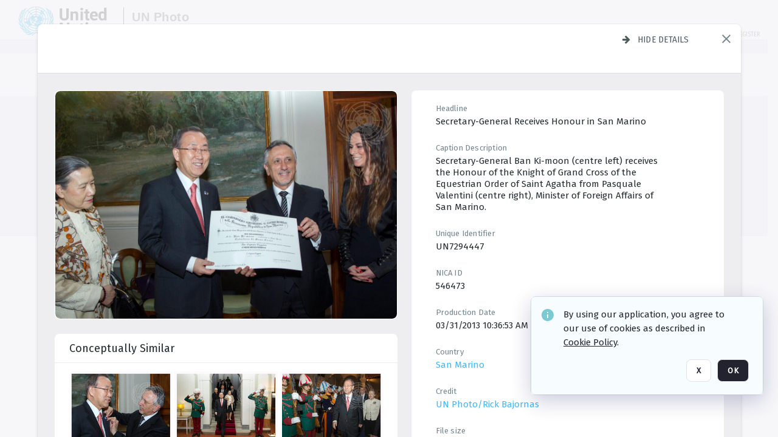

--- FILE ---
content_type: text/html; charset=utf-8
request_url: https://dam.media.un.org/asset-management/2AM9LOB17SYU?FR_=1&W=1280&H=720
body_size: 82621
content:
<!DOCTYPE HTML>
<!--  
              All source code is copyright of Orange Logic
                       http://www.orangelogic.com    
-->
<html lang="en">
    <head>
        <meta charset="utf-8">
        <script nonce-alt="7eb12df36f68bc0408be7a0766dc39aa" nonce="YmYxODA3N2I1NmFiOWViZDcwMDdiZWZjNTY5YjFjY2E=" type="module" src="https://design-system.orangelogic.com/entry.1.0.196.js"></script>
<script nonce-alt="7eb12df36f68bc0408be7a0766dc39aa" nonce="YmYxODA3N2I1NmFiOWViZDcwMDdiZWZjNTY5YjFjY2E="> window.dataLayer = window.dataLayer || []; window.dataLayer.push({'event': 'user_company_data_push', 'user_email': '', 'user_first_name': 'anonymous', 'user_last_name': 'anonymous', 'user_company': '', 'user_authenticated?': false, 'user_ol?': false, 'user_country': 'US', 'user_language': 'English', 'account_id': 'UN0', 'account_name': 'United Nations Photo', 'app_production?': true, 'app_release': 'LONDON'});</script> 
 
<script nonce-alt="7eb12df36f68bc0408be7a0766dc39aa" nonce="YmYxODA3N2I1NmFiOWViZDcwMDdiZWZjNTY5YjFjY2E="> (function (w, d, s, l, i){w[l]=w[l] || []; w[l].push({"gtm.start": new Date().getTime(), event: "gtm.js"}); var f=d.getElementsByTagName(s)[0], j=d.createElement(s), dl=l !="dataLayer" ? "&l=" + l : ""; j.async=true; j.src="https://www.googletagmanager.com/gtm.js?id=" + i + dl; f.parentNode.insertBefore(j, f);})(window, document, "script", "dataLayer", "GTM-N6B5HX8S");</script> 
 

        <meta http-equiv="X-UA-Compatible" content="IE=edge,chrome=1" />
        <meta http-equiv="content-type" content="text/html; charset=UTF-8" />
        <base href="https://dam.media.un.org/" />
        <link rel="shortcut icon" href="Assets/V2/ChFVTjdTNTAwMDAwMDAwMDAwMxIGVFJNaXNjGiRcVFJNaXNjXDdmXDNjXDY0XDJmXDk3XFVOOU1TQzM2NS5pY28iBAgBEA9iCVVOOU1TQzM2NQ--~/NetyvIl7n7R9rnPW/NetyvIl7n7R9rnPW/UN9MSC365.ico" />
        <link rel="icon" href="Assets/V2/ChFVTjdTNTAwMDAwMDAwMDAwMxIGVFJNaXNjGiRcVFJNaXNjXDdmXDNjXDY0XDJmXDk3XFVOOU1TQzM2NS5pY28iBAgBEA9iCVVOOU1TQzM2NQ--~/NetyvIl7n7R9rnPW/NetyvIl7n7R9rnPW/UN9MSC365.ico" />
        <link rel="preconnect" href="https://fonts.googleapis.com">
<link rel="preconnect" href="https://fonts.gstatic.com" crossorigin>
<link rel="preload" href="https://fonts.googleapis.com/css?family=Muli:400,400i,600,700,800" as="style">
<link href="https://fonts.googleapis.com/css?family=Muli:400,400i,600,700,800" rel="stylesheet" type="text/css">
<link href="https://fonts.googleapis.com/css2?family=Fira+Sans+Condensed:wght@300;400;600&family=Fira+Sans+Extra+Condensed:wght@300;400;600&family=Fira+Sans:wght@300;400&display=swap" rel="preload" as="style">
<link href="https://fonts.googleapis.com/css2?family=Fira+Sans+Condensed:wght@300;400;600&family=Fira+Sans+Extra+Condensed:wght@300;400;600&family=Fira+Sans:wght@300;400&display=swap" rel="stylesheet">
<link rel="preload" href="https://maxcdn.bootstrapcdn.com/font-awesome/4.7.0/css/font-awesome.min.css" as="style">
<link rel="stylesheet" href="https://maxcdn.bootstrapcdn.com/font-awesome/4.7.0/css/font-awesome.min.css">
<meta name="viewport" />
<meta name="description" content="The UN Photo Library's mission is to provide access to and preserve the photo archives from over 75 years of the history of the Organization captured by UN Photographers and partners around the world. The Library’s photo collections are widely accessible to UN Offices, UN Family Organizations, professional media organizations, broadcasters, independent producers, publishers (print and online), governments, institutions and non-governmental organizations, researchers and civil society at large. We also aim to support audiovisual productions and foster public understanding of the United Nations and its goals by providing customer services and photo materials in a timely and efficient manner to professional clients around the world.">
<meta name="keywords" content="Department of Global Communications, UN Global Communications, DGC, Department of Public Information, DPI, United Nations Photo Library, Security Council, General Assembly, Meetings and Conferences, Security Council Stakeout, Economic and Social Council, Trusteeship Council, UN Secretariat, UN Photographers, Multimedia, UN Multimedia, Secretary-General, UN Photo Collections, UN Photo Stories, Peacekeeping Photos, UN Photo DAM, Digital Assets Management System">
<meta name="description" content=" - UN7294447

Secretary-General Ban Ki-moon (centre left) receives the Honour of the Knight of Grand Cross of the Equestrian Order of Saint Agatha from Pasquale Valentini (centre right), Minister of Foreign Affairs of San Marino."><link rel="canonical" href="https://dam.media.un.org/archive/SG-receives-Honour-from-FM-San-Marino-2AM9LOB17SYU.html" />
        <title>United Nations Photo - SG receives Honour from FM San Marino</title>
        <script type="text/javascript" nonce="YmYxODA3N2I1NmFiOWViZDcwMDdiZWZjNTY5YjFjY2E=" id="inline_initial_script">
  (function () {
    window.CSPEnabled = true;

    UtilsLoadScript = function (_asUrls, _fCallbackSuccess, _fCallBackFail, _bCache) {
      Utils.LoadScriptWithNonce(_asUrls, _fCallbackSuccess, _fCallBackFail, _bCache, 'YmYxODA3N2I1NmFiOWViZDcwMDdiZWZjNTY5YjFjY2E=');
    };

   UtilsEvalScripts = function (_sScript) {
       return Utils.EvalScriptsWithNonce(_sScript, 'YmYxODA3N2I1NmFiOWViZDcwMDdiZWZjNTY5YjFjY2E=');
   };

   UtilsEvalScriptsWithResult = function (_sScript) {
       return Utils.EvalScriptsResultWithNonce(_sScript, 'YmYxODA3N2I1NmFiOWViZDcwMDdiZWZjNTY5YjFjY2E=');
   };

    var oElement = document.getElementById("inline_initial_script");
    oElement.parentNode.removeChild(oElement);

    UtilsValidateNonceAlt = function(_sNonceAlt) {
      return _sNonceAlt=== '7eb12df36f68bc0408be7a0766dc39aa';
    }

   UtilsValidateNonce = function(_sNonce) {
      return _sNonce === 'YmYxODA3N2I1NmFiOWViZDcwMDdiZWZjNTY5YjFjY2E=';
    }
  })();
</script><link rel="preload" href="https://dam.media.un.org/ClientFiles/COR/Styles/TEMP_SFbddb04/FrontEnd_SkinFamilyccbd6ee8e1bcfec15065c6a393c3abddMAC.css" as="style"><link href="https://dam.media.un.org/ClientFiles/COR/Styles/TEMP_SFbddb04/FrontEnd_SkinFamilyccbd6ee8e1bcfec15065c6a393c3abddMAC.css" rel="stylesheet"><link rel="preload" href="https://dam.media.un.org/ClientFiles/COR/Styles/TEMP_SFbddb04/AdminV3_SkinFamily6679bf4fb0546256e487ffb74b16a870MAC.css" as="style"><link href="https://dam.media.un.org/ClientFiles/COR/Styles/TEMP_SFbddb04/AdminV3_SkinFamily6679bf4fb0546256e487ffb74b16a870MAC.css" rel="stylesheet"><link rel="preload" nonce-alt='7eb12df36f68bc0408be7a0766dc39aa' nonce='YmYxODA3N2I1NmFiOWViZDcwMDdiZWZjNTY5YjFjY2E=' href="Include/TEMP3/638884138060000000.js" as="script"><script nonce-alt='7eb12df36f68bc0408be7a0766dc39aa' nonce='YmYxODA3N2I1NmFiOWViZDcwMDdiZWZjNTY5YjFjY2E=' type="text/javascript" src="Include/TEMP3/638884138060000000.js"></script><link rel="preload" nonce-alt='7eb12df36f68bc0408be7a0766dc39aa' nonce='YmYxODA3N2I1NmFiOWViZDcwMDdiZWZjNTY5YjFjY2E=' href="/Include/Matrix5/OnDemand/DamView/SidePanelController.js" as="script"><script nonce-alt='7eb12df36f68bc0408be7a0766dc39aa' nonce='YmYxODA3N2I1NmFiOWViZDcwMDdiZWZjNTY5YjFjY2E=' type="text/javascript" src="/Include/Matrix5/OnDemand/DamView/SidePanelController.js"></script> 
        
    </head>
    <body style="opacity: 0;"  >
         
 

<script nonce-alt="7eb12df36f68bc0408be7a0766dc39aa" nonce="YmYxODA3N2I1NmFiOWViZDcwMDdiZWZjNTY5YjFjY2E=">
Param.ImageAnnotatorVersion = "V2";
Param.VideoAnnotatorVersion = "V2";
</script>
        <div id="WaitMsg" style="display: none;">
            <div id="WaitMsgContent"></div>
            <a id="WaitMsgClose" class='clickable' style="">Close</a>
        </div>
        <div id="LoadingPopupMask" class="LoadingPopupMaskClass"></div>
        <div class="lds-default lds-position LoadingPopupClass" id="LoadingPopupID"><div></div><div></div><div></div><div></div><div></div><div></div><div></div><div></div></div>
		<input type="hidden" id="Clipboard" />
		<form id="Form1" method="post" enctype="multipart/form-data" onsubmit="return false;" autocomplete="off">
		    <div id="PreRenderContent"></div>
			<div id="BodyContent"><div class="ABS VF A3" id="a3.1" data-p="al,,0,b,,0,,,-1,,,-1," data-r='{"sfa":"A3","PopupType":"53944"}' data-vf="DefaultRoot_DamView_VForm"><div class="BG"></div><div id="a3.1:MainScrollPnl" class="CT Panel ABS kk5w1830 ScrollBar_Default" data-p=",,0,,,0,,screen,,,,-1," data-r='{"FID":"MainScrollPnl"}'><div class="BG"></div><div id="a3.1:GlobalPage" class="CT Panel ABS" data-p=",,,,,0,,,,,,-1," data-r='{"FID":"SuperContainer","aFx":"if (SidebarPnl.width > 0) { SidebarPnl.r } else { _parent.c }","aFw":"screen-SidebarPnl"}'><header id="a3.1:HeaderPnl" class="CT Panel ABS" style="z-index:2;" data-p=",,,,,0,i,_parent,,,,89," data-r='{"FID":"SuperContainer","aFx":"if (SidebarPnl.width > 0) { 0 } else { _parent.c }"}'><div class="ABS PageHeader_VForm VF CCC" id="a3.1.2" data-p="al,,0,b,,0,,,-1,,,-1," data-r='{"PopupType":"92831"}' data-vf="PageHeader_DamView_VForm"><div class="BG"></div><div id="a3.1.2:PageHeaderBg" class="CT Panel ABS v3pr81oq   " data-p=",,0,,,0,,PageHeaderPnl,,,PageHeaderPnl,-24,"><div class="BG"></div></div><nav id="a3.1.2:PageHeaderPnl" class="CT Panel ABS  FullMode" data-p=",,0,,,0,i,_ancestor:SuperContainer,,,,89," data-r='{"FPR":20,"FPL":30}' name="anchor_Top"><div class="BG"></div><div class="CT Image ABS   ci7pxgj5 " id="a3.1.2:Logo" data-p=",,30,,,10,,,-1,,,50," data-r='{"FID":"HeaderLogo","AutoScalePolicy":"fitheight","AutoScaleVerticalAlign":"top","AutoScaleHorizontalAlign":"left"}' style="z-index:2;"><a href="https://dam.media.un.org/?" style="background: url(ClientFiles/COR/Images/transparent_pixel.png) repeat;" ><img id="a3.1.2:Logo_img" src="Assets/V2/ChFVTjdTNTAwMDAwMDAwMDAwMxIGVFJNaXNjGiVcVFJNaXNjXDZlXGFmXDc0XDI2XGUwXFVON01TQzIyNzcucG5nIgQIARAPYgpVTjdNU0MyMjc3~/Uchsi_F3ZTXXyJHZ/Uchsi_F3ZTXXyJHZ/UN7MSC2277.png" alt="The page header&#x27;s logo" /></a></div><div id="a3.1.2:MastHeadSepPnl" class="CT Panel ABS gq08365j" style="width:1px;" data-p="r,Logo,,c,Logo,,,,1,,,46,"><div class="BG"></div></div><div id="a3.1.2:LogoAdjacent1Lbl" class="CT Label ABS _FL" data-p="r,MastHeadSepPnl,13,c,MastHeadSepPnl,-12,,,100,,,-1," style="width:100px;"><div class="Lbl" id="a3.1.2:LogoAdjacent1Lbl_Lbl"><div style="color: #4d4d4d; font-weight: bold; font-size: 1.7006116208rem; margin-top: 10.8475998092px; font-family: Roboto Condensed, Helvetica Neue, Helvetica, Arial, sans-serif; line-height: 1; letter-spacing: 0.027em; text-decoration: none; padding: 0;">UN Photo</div></div></div><div id="a3.1.2:WorkspaceSelectorContainer" class="CT Panel ABS" data-p="r,,,at,,,,,-1,,,-1," data-r='{"FID":"WorkspaceSelectorContainer","Ethereal":true}'></div><div id="a3.1.2:LogoAdjacent2Lbl" class="CT Label ABS _FL" data-p="al,LogoAdjacent1Lbl,,b,LogoAdjacent1Lbl,-7,,,360,,,-1," style="width:360px;"><div class="Lbl" id="a3.1.2:LogoAdjacent2Lbl_Lbl"><div style="color: #4d4d4d; font-weight: bold; font-size: 1.7006116208rem; margin-top: 5.8475998092px; font-family: Roboto Condensed, Helvetica Neue, Helvetica, Arial, sans-serif; line-height: 1; letter-spacing: 0.027em; text-decoration: none; padding: 0;">Digital Asset Management System</div></div></div><div id="a3.1.2:AsyncTaskNotifierPnl" class="CT Panel ABS" style="z-index:3;" data-p="l,Container4Pnl,,,,,,,-1,,,-1," data-r='{"aFy":"Container4Pnl.at+-2","PG":"screen"}'><div class="ABS VF" id="a3.1.2.1" data-p="al,,0,b,,0,,,250,,,-1," data-r='{"InstanceName":"NotificationManager","PopupType":"24177"}' data-vf="AsyncTaskNotifier_VForm"><div class="BG"></div></div></div><nav id="a3.1.2:Container4Pnl" class="CT PanelFloat ABS ClearFixC" style="z-index:3;" data-p="ar,_parent,-5,ab,_parent,-15,,,-1,,,24," data-r='{"FPR":24,"FPL":10,"FloatHSpacing":"16"}'><div class="BG"></div><div id="a3.1.2:UploadPnl" class="CT Panel ABS" data-p="al,,0,b,,0,,,-1,,,-1,"></div><div id="a3.1.2:LoginLink" class="CT Button ABS s3l741gw r556igfn NoWrap" data-p=",,0,t,,,,,-1,,,-1,"><div class="BG"></div><a href="https://dam.media.un.org/CS.aspx?VP3=LoginRegistration&L=True&R=False" aria-label="Login">Login</a></div><div id="a3.1.2:Sep StandardReg" class="CT Panel ABS y8aev65c" style="width:1px;" data-p="al,,0,b,,0,,,1,,,15,"><div class="BG"></div></div><div id="a3.1.2:StandardLogin" class="CT Button ABS s3l741gw r556igfn NoWrap" data-p=",,0,t,,,,,-1,,,-1,"><div class="BG"></div><a href="https://dam.media.un.org/saml2/login.aspx" aria-label="Staff Login">Staff Login</a></div><div id="a3.1.2:Sep2_5" class="CT Panel ABS y8aev65c" style="width:1px;" data-p="al,,0,b,,0,,,1,,,15,"><div class="BG"></div></div><div id="a3.1.2:RegisterLink" class="CT Button ABS s3l741gw r556igfn NoWrap" data-p=",,0,t,,,,,-1,,,-1,"><div class="BG"></div><a href="https://dam.media.un.org/CS.aspx?VP3=LoginRegistration&L=False&R=True" aria-label="Register">Register</a></div></nav><div id="a3.1.2:BG_Panel_White" class="CT Panel ABS v3pr81oq" data-p="al,,0,at,_parent,,,screen,,,,-1,"><div class="BG"></div></div></nav><div id="a3.1.2:CookieAcceptanceWrapperPnl" class="CT Panel ABS FE" style="z-index:3" data-p="c,_parent,,,,0,,,-1,,,-1," data-r='{"PG":"screen"}'><div class="BG"></div></div><input type="hidden" name="a3.1.2:HiddenUserInfo" id="a3.1.2:HiddenUserInfo" value="anonymous anonymous " data-p="al,,0,b,,0,,,-1,,,-1,"></div></header><div id="a3.1:RootVFormMainPnl" class="CT Panel ABS" data-p="c,_parent,,,,0,i,_parent,,,,-1," data-r='{"FID":"SuperContainer"}'><div class="ABS DamView VF A3" id="a3.1.4" data-p="al,,0,b,,0,,,-1,,,-1," data-r='{"sfa":"A3","PopupType":"-80335"}' data-vf="DamView_VForm"><div class="BG"></div><div id="a3.1.4:Background" class="CT Panel ABS c6427ed1" data-p=",,0,,,0,,_parent,,,_parent,," data-r='{"Ethereal":true}'><div class="BG"></div></div><div id="a3.1.4:PageHeaderPnl" class="CT Panel ABS" data-p=",,0,at,_parent,-1,,_parent,,,,," data-r='{"aFh":"89-22"}'></div><div id="a3.1.4:HeaderPanel" class="CT Panel ABS v3pr81oq   " style="z-index:1;" data-p="al,MainPanel,,,,89,,MainPanel,,,,-1," data-r='{"FID":"SuperContainer","FPT":0,"FPR":16,"FPB":0,"FPL":16,"Ethereal":true}'><div class="BG"></div></div><main id="a3.1.4:MainPanel" class="CT Panel ABS v3pr81oq s7h848i8" data-p="r,LeftMargin,,b,HeaderPanel,-1,,,,,,-1," data-r='{"FID":"SuperContainer","aFw":"_ancestor:SuperContainer.i-LeftMargin-RightMargin"}' name="anchor_Top"><div class="BG"></div><div id="a3.1.4:ScrollTopPnl" class="CT Panel ABS" data-p="al,,0,,,,,,-1,,,-1," data-r='{"aFy":"_ref:PageHeader.at-_ref:ActiveAnnouncements_VForm_AnnouncementsPnl.height"}'></div><div id="a3.1.4:FixedOnScroll" class="CT Panel ABS v3pr81oq" style="z-index:1;" data-p="al,_parent,,,,0,,_parent,,,,-1," data-r='{"FID":"SuperContainer","FPR":24,"FPL":24}'><div class="BG"></div><div id="a3.1.4:NavPanel" class="CT Panel ABS" data-p="al,,0,b,,0,,,-1,,,-1,"></div></div><div id="a3.1.4:ResultsPanel" class="CT Panel ABS" data-p="al,,0,b,FixedOnScroll,,,,-1,,,-1," data-r='{"FPT":0,"FPR":0,"FPB":70,"FPL":0}'></div><div id="a3.1.4:BottomNavPnl" class="CT Panel ABS" data-p="al,_parent,,b,ResultsPanel,-40,,_parent,,,,-1,"></div><div id="a3.1.4:DynamicBottomPnls" class="CT Panel ABS" data-p="al,_parent,,b,,,i,_parent,,,,-1," data-r='{"FID":"SuperContainer"}'></div></main><div id="a3.1.4:SearchResultLoadingPnl" class="CT Panel ABS" style="pointer-events: none" data-p="al,MainPanel,,,,89,,MainPanel,,,,," data-r='{"FID":"SuperContainer","aFh":"max(MainPanel+HeaderPanel,300)"}'></div><div id="a3.1.4:NoLeftPnl" class="CT Panel ABS" style="width:124px;" data-p=",,0,,,89,,,124,,,-1,"></div><div id="a3.1.4:NoRightPnl" class="CT Panel ABS" style="width:124px;" data-p=",,0,,,89,,,124,,,-1,"></div><div id="a3.1.4:LeftShadow" class="CT Panel ABS MustBeIncludedInFixedPos q23p7ue1" style="box-shadow: 0px 10px 35px 0px #4D4D874D; pointer-events:none; z-index:1;" data-p="al,LeftPanel,,at,LeftPanel,,,,,,LeftPanel,," data-r='{"aFw":"max(0, 1-LeftPanelSizer+LeftPanel-16)"}'><div class="BG"></div></div><div id="a3.1.4:RightShadow" class="CT Panel ABS MustBeIncludedInFixedPos q23p7ue1" style="box-shadow: 0px 10px 35px 0px #4D4D874D; pointer-events:none; z-index:1;" data-p="ar,RightPanel,,at,RightPanel,,,,,,RightPanel,," data-r='{"aFw":"max(0, 1-RightPanelSizer+RightPanel-16)"}'><div class="BG"></div></div><div id="a3.1.4:HiddenPnl" class="CT Panel ABS InvisibleC jkr4l617" style=" left:0px;top:0px;width:0px;height:0px;" data-p=",,0,,,0,,,0,,,0," data-r='{"Ethereal":true,"PPA":true}'><div class="BG"></div><div id="a3.1.4:LeftMargin" class="CT Panel ABS InvisibleC" data-p=",,0,b,,0,,,,,,0," data-r='{"aFw":"max(LeftPanelSizer+4*min(LeftPanelSizer,1),ShowLeftPnl+24*min(ShowLeftPnl,1))","Ethereal":true}'><div class="BG"></div></div><div id="a3.1.4:RightMargin" class="CT Panel ABS InvisibleC" data-p=",,0,b,,0,,,,,,0," data-r='{"aFw":"max(RightPanelSizer+4*min(RightPanelSizer,1),ShowRightPnl+24*min(ShowRightPnl,1))+17","Ethereal":true}'><div class="BG"></div></div><div id="a3.1.4:LeftPanelSizer" class="CT Panel ABS InvisibleC" data-p="al,,0,b,,0,,LeftPanel,,,,-1," data-r='{"Ethereal":true}'><div class="BG"></div></div><div id="a3.1.4:RightPanelSizer" class="CT Panel ABS InvisibleC" data-p="al,,0,b,,0,,RightPanel,,,,-1," data-r='{"Ethereal":true}'><div class="BG"></div></div></div><div class="FreeHtml"><style>

@media (hover: hover) {
  [data-side-panel-actions] { visibility:hidden; }
  [data-side-panel]:hover [data-side-panel-actions] { visibility:visible; }
}
[data-side-panel]:focus-within [data-side-panel-actions] { visibility:visible; }

</style></div><div id="a3.1.4:IEScript" class="CT Button ABS NoWrap" data-p="al,,0,b,,0,,,-1,,,-1," data-r='{"Ethereal":true}'><div class="BG"></div><a  tabindex="0" role="presentation"></a></div><div id="a3.1.4:FixedBottomPnl" class="CT Panel ABS InvisibleC" data-p="al,screen,,ab,screen,,,screen,,,,70," data-r='{"FID":"SuperContainer","Ethereal":true}' data-stayinview="true"><div class="ABS DamView_SelectionBar VF" id="a3.1.4.3" data-p="al,,0,b,,0,,,-1,,,-1," data-r='{"InstanceName":"SelectionBarVForm","PopupType":"32647"}' data-vf="DamView_SelectionBar_VForm" data-pv='{"prop-tic":"0","prop-sel-group":"DamViewDoc_502g"}' data-state-id="a3.1.4.5"><div class="BG"></div><div id="a3.1.4.3:RefreshBtn" class="CT Button ABS NoWrap" data-p="al,,0,b,,0,,,-1,,,-1,"><div class="BG"></div><a  tabindex="0" role="button"></a></div><div id="a3.1.4.3:BackgroundPnl" class="CT Panel ABS qfn3c27j SelectionBarContainer   InvisibleC" data-p=",,0,,,0,,_ancestor:SuperContainer,,,_ancestor:SuperContainer,,"><div class="BG"></div><div id="a3.1.4.3:MainPnl" class="CT Panel ABS v3pr81oq  SelectionBarMainPnl" data-p=",,0,,,0,i,_parent,,i,_parent,," data-r='{"Ethereal":false}' data-stayinview="true"><div class="BG"></div><div id="a3.1.4.3:MainItemsHolderPnl" class="CT Panel ABS" style="pointer-events:none;" data-p=",_parent,,,_parent,,,_parent,,,_parent,,"><div id="a3.1.4.3:SelectionInfoPnl" class="CT Panel ABS" data-p="al,,0,c,_parent,,,,,,,-1," data-r='{"aFw":"_parent.i-ActionButtonsPnl.i-50"}'><span class="damview-selectionbar-count" style="position:absolute;top:50%;transform:translateY(-50%);">0</span><div id="a3.1.4.3:SelectionControlsPnl" class="CT Panel ABS damview-selectionbar-selectioncontrolspnl InvisibleC" style="pointer-events: auto;" data-p="r,,,c,_parent,,,,-1,,,-1,"><div class="BG"></div><div id="a3.1.4.3:SelectedInfoLbl" class="CT Label ABS k7428n0s kpp02u8s w5cqbv36" data-p=",,0,c,_parent,,,,-1,,,-1," style="width:9999px"><span class="Lbl" id="a3.1.4.3:SelectedInfoLbl_Lbl">Selected&nbsp;</span></div><div id="a3.1.4.3:InvertSelectionBtn" class="CT Button ABS k0b364rc    NoWrap" data-p="r,,20,,,0,,,-1,,,-1,"><div class="BG"></div><a  tabindex="0" role="button" aria-label="Invert selection">Invert selection</a></div><div id="a3.1.4.3:DeselectSomeBtn" class="CT Button ABS k0b364rc    NoWrap" data-p="r,InvertSelectionBtn,16,,,0,,,-1,,,-1," data-r='{"DeselectSomeForGroup":"DamViewDoc_502g"}'><div class="BG"></div><a  tabindex="0" aria-label="Deselect all" role="presentation">Deselect all</a></div><div id="a3.1.4.3:DeselectFullBtn" class="CT Button ABS k0b364rc    NoWrap" data-p="r,InvertSelectionBtn,16,,,0,,,-1,,,-1," data-r='{"DeselectFullForGroup":"DamViewDoc_502g"}'><div class="BG"></div><a  tabindex="0" aria-label="Deselect all" role="presentation">Deselect all</a></div></div></div><input type="hidden" name="a3.1.4.3:FLAVFORMS" id="a3.1.4.3:FLAVFORMS" value="0"><div id="a3.1.4.3:ActionButtonsPnl" class="CT PanelFloat ABS" style="pointer-events: auto;" data-p="ar,_parent,-44,c,_parent,,,,-1,,,-1," data-r='{"FloatDirection":"horizontal","FloatSpacing":"16"}'></div><div id="a3.1.4.3:RefreshViewboxBtn" class="CT Button ABS k0b364rc InvisibleC RefreshViewboxBtn NoWrap" data-p="l,,-20,c,ExportDataGridPnl,,,,-1,,,-1," style="pointer-events: auto;"><div class="BG"></div><a  tabindex="0" role="button" aria-label="Refresh the current view"><i class="ico fa fa-refresh">&nbsp;</i>Click here to refresh results</a></div></div><div id="a3.1.4.3:RefreshPnl" class="CT Panel ABS v3pr81oq  SelectionBarMainPnl InvisibleC StandaloneRefreshPnl" style="pointer-events:none;" data-p=",,0,,,0,,_ancestor:SuperContainer,,,_ancestor:SuperContainer,,"><div class="BG"></div><div id="a3.1.4.3:StandalongRefreshBtn" class="CT Button ABS k0b364rc InvisibleC RefreshViewboxBtn NoWrap" data-p="c,_parent,,c,_parent,,,,-1,,,-1,"><div class="BG"></div><a  tabindex="0" role="button" aria-label="Refresh the current view"><i class="ico fa fa-refresh">&nbsp;</i>Click here to refresh results</a></div></div></div></div></div></div><div id="a3.1.4:StatePnl" class="CT Panel ABS InvisibleC" style=" left:0px;top:0px;width:0px;height:0px;" data-p=",,0,,,0,,,0,,,0," data-r='{"Ethereal":true,"PPA":true}'><div class="BG"></div><div class="ABS VF" id="a3.1.4.5" data-p="al,,0,b,,0,,,-1,,,-1," data-r='{"PopupType":"10368"}' data-vf="DamView_State_VForm" data-trigprops='{&quot;STATE_ID&quot;:&quot;DamView_VPage.RootID.DamView_VPage.State&quot;}' data-state-id="a3.1.4.5"><div class="BG"></div><div id="a3.1.4.5:UsefulSubVFormsPnl" class="CT Panel ABS" data-p="al,,0,b,,0,,,-1,,,-1,"></div><div id="a3.1.4.5:SelectionChangeBtn" class="CT Button ABS NoWrap" data-p="al,,0,b,,0,,,-1,,,-1,"><div class="BG"></div><a  tabindex="0" role="button"></a></div></div></div></div></div><div id="a3.1:ScreenBottomAnchor" class="CT Anchor ABS" data-p=",,,b,screen,,,,,,,,"></div></div></div><div class="ABS VF" id="a3.1.1" data-p="al,,0,b,,0,,,-1,,,-1," data-r='{"PopupType":"2440"}' data-vf="ActiveAnnouncements_VForm" data-trigprops='{&quot;TPoints&quot;:&quot;:*&quot;}'><div class="BG"></div><div id="a3.1.1:MainPnl" class="CT Panel ABS" data-p="al,,0,b,,0,i,_ancestor:SuperContainer,,,,-1,"><div id="a3.1.1:AnnouncementsPnl" class="CT PanelFloat ABS active-announcements invisible-on-first-render" data-p="al,screen,,at,screen,,i,_parent,,,,-1," data-r='{"FID":"ActiveAnnouncements_VForm_AnnouncementsPnl","Ethereal":true,"FloatDirection":"vertical","FloatSpacing":"0","PG":"popuptitlebar"}'><div class="BG"></div></div><div id="a3.1.1:ScriptPnl" class="CT Panel ABS" style=" left:0px;top:0px;width:0px;height:0px;" data-p=",,0,,,0,,,0,,,0," data-r='{"PPA":true}'><div id="a3.1.1:ActivateAnnouncementScript" class="CT Button ABS NoWrap" data-p="al,,0,b,,0,,,-1,,,-1,"><div class="BG"></div><a  tabindex="0" role="presentation"></a></div></div></div></div><div class="ABS VF" id="a3.1.3" data-p="al,,0,b,,0,,,-1,,,-1," data-r='{"PopupType":"22542"}' data-vf="WebDownloaderV2_VForm"><div class="BG"></div><div id="a3.1.3:ContainerPnl" class="CT Panel ABS" data-p="al,,0,b,,0,,,-1,,,-1,"><div class="ABS VF" id="a3.1.3.1" data-p="al,,0,b,,0,,,-1,,,-1," data-r='{"InstanceName":"Downloader","PopupType":"76306"}' data-vf="ReactHost_Downloader_VForm"><div class="BG"></div><div id="a3.1.3.1:GlobalPnl" class="CT Panel ABS" data-p="al,,0,b,,0,i,_ancestor:SuperContainer,,,,-1," data-r='{"PG":"notification"}'><div class="FreeHtml"><div id="div_host_orangelogic.react.downloader_RG0vRV1gKd" style="width: 100%; height: 100%;"></div>
</div></div></div></div><div id="a3.1.3:ProxyPnl" class="CT Panel ABS InvisibleC" style="width:0px;" data-p="al,,0,b,,0,,,0,,,0," data-r='{"Ethereal":true}'><div class="BG"></div><div data-pid="a3.1.3:FolderNameProxyTxt" class="CT TextBox NoLabel  ABS InvisibleC" data-p="al,,0,b,,0,,,0,,,0," data-r='{"Ethereal":true}' style="width:0px;"><div class="Input"><input type="text" id="a3.1.3:FolderNameProxyTxt" name="a3.1.3:FolderNameProxyTxt" value="" aria-label="Input your folder name proxy here" /></div></div></div><div id="a3.1.3:ProxyJS" class="CT Button ABS" data-p="al,,0,b,,0,,,0,,,0," data-r='{"Ethereal":true}' style="width:0px;"><div class="BG"></div><a  tabindex="0" role="presentation"></a></div></div><div class="ABS VF" id="a3.1.5" data-p="al,,0,b,,0,,,-1,,,-1," data-r='{"PopupType":"-60025"}' data-vf="ObjectsRefreshTrigger_VForm"><div class="BG"></div></div><div class="ABS VF" id="a3.1.6" data-p="al,,0,b,,0,,,-1,,,-1," data-r='{"PopupType":"2456"}' data-vf="HiddenCmsLink_VForm"><div class="BG"></div><div id="a3.1.6:NoSizePnl" class="CT Panel ABS kk5w1830" style="overflow: hidden;display: none;width:0px;" data-p="al,,0,b,,0,,,0,,,0,"><div class="BG"></div><div id="a3.1.6:Pnl" class="CT Panel ABS bypass-announcement-top-offset" style="z-index:3;" data-p="al,screen,,at,screen,,,,-1,,,-1," data-r='{"PG":"notification"}'><div class="BG"></div></div><div id="a3.1.6:GoToLoginPage" class="CT Button ABS k0b364rc NoWrap" data-p="al,,0,b,,0,,,-1,,,-1,"><div class="BG"></div><a  tabindex="-1" role="button" aria-label="Go to Login page">Go to Login page</a></div></div></div><div class="ABS VF" id="a3.1.7" data-p="al,,0,b,,0,,,-1,,,-1," data-r='{"PopupType":"-13489"}' data-vf="IssueReporting_Overlay_VForm"><div class="BG"></div></div><div class="ABS VF" id="a3.1.8" data-p="al,,0,b,,0,,,-1,,,-1," data-r='{"PopupType":"12404"}' data-vf="Overlay_Wrapper_VForm"><div class="BG"></div><div id="a3.1.8:MainPnl" class="CT Panel ABS bypass-announcement-top-offset" data-p="c,screen,,at,screen,,,,-1,,,-1," data-r='{"Ethereal":true,"PG":"notification"}'><div class="BG"></div><div id="a3.1.8:SecuAnalysisPnl" class="CT Panel ABS" data-p="c,_parent,,at,_parent,,,,-1,,,-1," data-r='{"Ethereal":true}'></div><div id="a3.1.8:DebugBannerPnl" class="CT Panel ABS" data-p="c,_parent,,b,,0,,,-1,,,-1," data-r='{"Ethereal":true}'></div><div id="a3.1.8:SessionBannerPnl" class="CT Panel ABS" data-p="c,_parent,,,,,,,-1,,,-1," data-r='{"aFy":"if (b>0){return b + 1;}else {return _parent.at;}","Ethereal":true}'><div class="ABS VF A3" id="a3.1.8.1" data-p="al,,0,b,,0,,,-1,,,-1," data-r='{"sfa":"A3","PopupType":"42692"}' data-vf="SessionBanner_Overlay_VForm"><div class="BG"></div></div></div><div id="a3.1.8:IssueReportingPnl" class="CT Panel ABS" data-p="al,,0,b,,0,,,-1,,,-1,"></div></div></div><script type='text/javascript' nonce-alt='7eb12df36f68bc0408be7a0766dc39aa'  nonce='YmYxODA3N2I1NmFiOWViZDcwMDdiZWZjNTY5YjFjY2E='>PreRenderMgr.GetInstance().AddFunction(function(){Utils.CheckPageResolution(1280, 720, '');Matrix3.AddAfterPreRenderCalls(function() {
    BindableElementsMgr.GetInstance().SetupElement(Matrix3.FindScope('a3.1.3'), 
                                               'InstructionsURL', 
                                               'raw', 
                                               "https://dam.media.un.org/CS.aspx?VP3=WebDownloaderV2_Instructions");
});Matrix3.AddAfterPreRenderCalls(function() {
    BindableElementsMgr.GetInstance().SetupElement(Matrix3.FindScope('a3.1.3'), 
                                               'DownloaderReady', 
                                               'raw', 
                                               false);
});Matrix3.AddAfterPreRenderCalls(function() {
    BindableElementsMgr.GetInstance().SetupElement(Matrix3.FindScope('a3.1.3'), 
                                               'DefaultDownloadFolder', 
                                               'raw', 
                                               null);
});Matrix3.AddAfterPreRenderCalls(function() {
    BindableElementsMgr.GetInstance().SetupElement(Matrix3.FindScope('a3.1.3'), 
                                               'UserID', 
                                               'identifier', 
                                               "");
});Matrix3.AddAfterPreRenderCalls(function() {
    BindableElementsMgr.GetInstance().SetupElement(Matrix3.FindScope('a3.1.3'), 
                                               'OpenDownloaderEvent', 
                                               'event', 
                                               null);
});Matrix3.AddAfterPreRenderCalls(function() {
    BindableElementsMgr.GetInstance().SetupElement(Matrix3.FindScope('a3.1.3'), 
                                               'LocationRequestedEvent', 
                                               'event', 
                                               null);
});Matrix3.AddAfterPreRenderCalls(function() {
    BindableElementsMgr.GetInstance().SetupElement(Matrix3.FindScope('a3.1.3'), 
                                               'LocationPickedEvent', 
                                               'event', 
                                               null);
});Matrix3.AddAfterPreRenderCalls(function() {
    BindableElementsMgr.GetInstance().SetupElement(Matrix3.FindScope('a3.1.3'), 
                                               'DownloadRequestedEvent', 
                                               'event', 
                                               null);
});Matrix3.AddAfterPreRenderCalls(function() {
    BindableElementsMgr.GetInstance().SetupElement(Matrix3.FindScope('a3.1.3'), 
                                               'OpenDirectoryPickerAction', 
                                               'action', 
                                               function(_sArg) {
if (typeof _sArg !== 'string') {
    _sArg = JSON.stringify(_sArg);
}
Matrix3.AddEvent('a3.1.3', 'OPEN_DIRECTORY_PICKER', 'VS', 'I', _sArg);
});
});Matrix3.AddAfterPreRenderCalls(function() {
    BindableElementsMgr.GetInstance().SetupElement(Matrix3.FindScope('a3.1.3'), 
                                               'PromptAction', 
                                               'action', 
                                               function(_sArg) {
if (typeof _sArg !== 'string') {
    _sArg = JSON.stringify(_sArg);
}
Matrix3.AddEvent('a3.1.3', 'PROMPT', 'VS', 'I', _sArg);
});
});Matrix3.AddAfterPreRenderCalls(function() {
    BindableElementsMgr.GetInstance().SetupElement(Matrix3.FindScope('a3.1.3'), 
                                               'PromptRepliedEvent', 
                                               'event', 
                                               null);
});Matrix3.AddAfterPreRenderCalls(function() {
    BindableElementsMgr.GetInstance().SetupElement(Matrix3.FindScope('a3.1.3.1'), 
                                               'Value', 
                                               'raw', 
                                               null);
});Matrix3.AddPrePositionCalls(function() {
    var oExecutionContext = new ExecutionContext('https://dam.media.un.org/', 'a3.1.3.1', '[POPUP_ID]', '[EVENT_OPEN_TRACKING_SUMARRY]', 'OPEN_POPUP', 'false', 'MM/DD/YYYY', 'null', {
    "darkMode": "false",

    "instructionsPopupWidth": 470,
    "instructionsPopupHeight": 200,

    "verbose": false,

    "allowForcedDownloadLocation": true,

    "downloadSpeedMonitorDuration": 5,

    "downloadDirectlyFromCloudIfPossible": true,
    "roundRobinCloudURLs": true,

    "chunkSize": 30,
    "minChunkSize": 1,
    "maxChunkSize": 100,
    "maxRetryPerChunk": 3,
    "autoUnlockAfterMinutes": 5,

    "downloadChunkMaxRetries": 3,
    "downloadChunkRetryMinWait": 5000,
    "downloadChunkRetryMaxWait": 5000,

    "backgroundJobDefaultInterval": 1000,

    "defaultMode": "rocket",

    "normalMode": {
        "maxInProgressChunksPerFile": 5,
        "backgroundJobInterval": {
            "FileChunkAssembler": 500,
            "ChunkDownloader": 500,
            "DownloadSpeedMonitor": 2000,
            "LockBreaker": 60000,
        },
        "backgroundJobInstancesCount": {
            "ChunkDownloader": 4,
            "FileChunkSplitter": 2,
            "FileChunkAssembler": 4,
        },
    },

    "rocketMode": {
        "maxInProgressChunksPerFile": 32,
        "backgroundJobInterval": {
            "FileChunkSplitter": 500,
            "FileChunkAssembler": 500,
            "ChunkDownloader": 500,
        },
        "backgroundJobInstancesCount": {
            "ChunkDownloader": 32,
            "FileChunkSplitter": 2,
            "FileChunkAssembler": 4,
        },
    },
    
    "massActionBatchSize": 200,

    "missingFileErrorMessage": "File does not exist",
    "networkErrorMessage": "Unable to connect to the server to download or the download location no longer exists",
    "notEnoughStorageErrorMessage": "Not enough storage to save file",

    "shouldHandlePathLimit": true,
});
    UIComponentLoader.ResolveDependencies('a3.1.3.1', [{"name":"instructionsURL","behavior":"raw"},{"name":"isReady","behavior":"raw"},{"name":"defaultDownloadFolder","behavior":"raw"},{"name":"userID","behavior":"identifier"},{"name":"openDownloaderEvent","behavior":"event"},{"name":"downloadRequestedEvent","behavior":"event"},{"name":"locationRequestedEvent","behavior":"event"},{"name":"locationPickedEvent","behavior":"event"},{"name":"openDirectoryPickerAction","behavior":"action"},{"name":"promptAction","behavior":"action"},{"name":"promptRepliedEvent","behavior":"event"}], {
    "instructionsURL": {name: "InstructionsURL"},
    "isReady": {name: "DownloaderReady"},
    "defaultDownloadFolder": {name: "DefaultDownloadFolder"},
    "userID": {name: "UserID"},
    "openDownloaderEvent": {name: "OpenDownloaderEvent"},
    "downloadRequestedEvent": {name: "DownloadRequestedEvent"},
    "locationRequestedEvent": {name: "LocationRequestedEvent"},
    "locationPickedEvent": {name: "LocationPickedEvent"},
    "openDirectoryPickerAction": {name: "OpenDirectoryPickerAction"},
    "promptAction": {name: "PromptAction"},
    "promptRepliedEvent": {name: "PromptRepliedEvent"}
}, oExecutionContext);
    UIComponentLoader.LoadComponent('a3.1.3.1', 
        [], 
        ['https://dam.media.un.org/webapi/extensibility/uicomponent/file_29_v1?componentName=orangelogic.react.downloader&fileName=js%5C787.a98ef459.chunk.js','https://dam.media.un.org/webapi/extensibility/uicomponent/file_29_v1?componentName=orangelogic.react.downloader&fileName=js%5Cmain.6b17900c.js'], 
        'mountDownloaderComponent', 
        'div_host_orangelogic.react.downloader_RG0vRV1gKd', 
        oExecutionContext);
});});</script><script type='text/javascript' nonce-alt='7eb12df36f68bc0408be7a0766dc39aa'  nonce='YmYxODA3N2I1NmFiOWViZDcwMDdiZWZjNTY5YjFjY2E='>PostRenderMgr.GetInstance().AddFunction(function(){Utils.LoadScript('Include/TEMP3/638884138060000000_dyn.js',function(){$AddAction($Control('a3.1.2:PageHeaderBg',PanelCtrl.Const.CONTROL_NAME),'Action_AddClass','Over','DamViewPage','jwtm407v');$AddAction($Control('a3.1.2:PageHeaderBg',PanelCtrl.Const.CONTROL_NAME),'Action_RemoveClass','Leave','DamViewPage','jwtm407v');(function(){RegisterButtonEvent("a3.1.2:Logo","click",function(ev){})})();(function(){RegisterButtonEvent("a3.1.2:LoginLink","click",function(ev){})})();(function(){RegisterButtonEvent("a3.1.2:StandardLogin","click",function(ev){})})();(function(){RegisterButtonEvent("a3.1.2:RegisterLink","click",function(ev){})})();$AddEvent($Control('a3.1.2:PageHeaderPnl',PanelAdvancedCtrl.Const.CONTROL_NAME),'Event_Over','Over','DamViewPage','');$AddEvent($Control('a3.1.2:PageHeaderPnl',PanelAdvancedCtrl.Const.CONTROL_NAME),'Event_Out','Leave','DamViewPage','');FixedPos.Activate('a3.1.4:FixedOnScroll',0,null,false,false,false,false,'gwvnonbo',true,false,'',false,'','');PositionItem.SetProperty_Safe('a3.1.4:MainPanel','mbAnimate',true);FixedPos.Activate('a3.1.4:LeftShadow',0,null,false,false,false,false,null,false,false,'',false,'','');PositionItem.SetProperty_Safe('a3.1.4:LeftShadow','mbAnimate',true);FixedPos.Activate('a3.1.4:RightShadow',0,null,false,false,false,false,null,false,false,'',false,'','');PositionItem.SetProperty_Safe('a3.1.4:RightShadow','mbAnimate',true);(function(){SidePanelController.Activate({panelSelector:'[id="[VFORM_ID]:LeftPanel"]',openTriggerSelector:'[id="[VFORM_ID]:ShowLeftPnl"]',closeTriggerSelector:'[id="[VFORM_ID]:LeftPanelContent"]>[data-vf^="DamView_SidePanel_"] [id$=":CloseBtn"]',sizerSelector:'[id="[VFORM_ID]:LeftPanelSizer"]',changeModeTriggerSelectors:{free:'[id="[VFORM_ID]:LeftPanelContent"]>[data-vf^="DamView_SidePanel_"] [id$=":ChangeModeBtn_Free"]',pinned:'[id="[VFORM_ID]:LeftPanelContent"]>[data-vf^="DamView_SidePanel_"] [id$=":ChangeModeBtn_Pinned"]',},mode:"[LEFT_PANEL_MODE]",prefID:"[LEFT_PANEL_MODE_PREF_ID]",forcedMode:'pinned',onModeChange:function(mode){if(mode==="free"){$E("[VFORM_ID]:LeftPanel").css("z-index",99);}else{$E("[VFORM_ID]:LeftPanel").css("z-index","");}},});if("[LEFT_PANEL_MODE]"==="free"&&Utils.ParseBool("false")){$E("[VFORM_ID]:LeftPanel").css("z-index",99);}else{$E("[VFORM_ID]:LeftPanel").css("z-index","");}
SidePanelController.Activate({panelSelector:'[id="[VFORM_ID]:RightPanel"]',openTriggerSelector:'[id="[VFORM_ID]:ShowRightPnl"]',closeTriggerSelector:'[id="[VFORM_ID]:RightPanelContent"]>[data-vf^="DamView_SidePanel_"] [id$=":CloseBtn"]',sizerSelector:'[id="[VFORM_ID]:RightPanelSizer"]',changeModeTriggerSelectors:{free:'[id="[VFORM_ID]:RightPanelContent"]>[data-vf^="DamView_SidePanel_"] [id$=":ChangeModeBtn_Free"]',pinned:'[id="[VFORM_ID]:RightPanelContent"]>[data-vf^="DamView_SidePanel_"] [id$=":ChangeModeBtn_Pinned"]',},mode:"[RIGHT_PANEL_MODE]",prefID:"[RIGHT_PANEL_MODE_PREF_ID]",forcedMode:'pinned',onModeChange:function(mode){if(mode==="free"){$E("[VFORM_ID]:RightPanel").css("z-index",99);}else{$E("[VFORM_ID]:RightPanel").css("z-index","");}},});if("[RIGHT_PANEL_MODE]"==="free"&&Utils.ParseBool("false")){$E("[VFORM_ID]:RightPanel").css("z-index",99);}else{$E("[VFORM_ID]:RightPanel").css("z-index","");}})();(function(){var sGroup='DamViewDoc_##DAM_VIEW_INSTANCE##';var oMgr=MultipleSelectionMgr.GetInstance();var oCtrMgr=CtrlEventMgr.GetInstance();var bIsGroupInTopPopup=false;var fOnKeyDown=function(e){bIsGroupInTopPopup=oMgr.IsGroupInTopPopup(sGroup);};document.addEventListener('keydown',fOnKeyDown,true);var fOnCtrlKeyDown=function(e){if(bIsGroupInTopPopup){oMgr.SelectAll(sGroup);oCtrMgr.Broadcast('UpdateLists','BatchAttributes');e.preventDefault();}};$(document).bind('keydown','ctrl+a',fOnCtrlKeyDown);var fOnMetaKeyDown=function(e){if(bIsGroupInTopPopup){oMgr.SelectAll(sGroup);oCtrMgr.Broadcast('UpdateLists','BatchAttributes');e.preventDefault();}};$(document).bind('keydown','meta+a',fOnMetaKeyDown);var fOnEscKeyDown=function(e){if(bIsGroupInTopPopup){oMgr.DeselectAll(sGroup);oCtrMgr.Broadcast('UpdateLists','BatchAttributes');e.preventDefault();}};$(document).bind('keydown','esc',fOnEscKeyDown);Matrix3.RegisterForCleanup('[VFORM_ID]','DV_MultiSelection_Shortcuts',function()
{try
{document.removeEventListener('keydown',fOnKeyDown,true);$(document).unbind('keydown',fOnCtrlKeyDown);$(document).unbind('keydown',fOnMetaKeyDown);$(document).unbind('keydown',fOnEscKeyDown);}catch(e){}});})();if(Utils.IsIE())
{$(Utils.GetDocument()).scrollTop(1).bind('scroll',function(){if(Utils.GetScrollTop()==0)
{Utils.GetDocument().scrollTop=1;}});};MultipleSelectionMgr.GetInstance().RegisterVisibleIfSelection("a3.1.4:FixedBottomPnl","DamViewDoc_502g");(function(){RegisterButtonEvent("a3.1.4.3:RefreshBtn","click",function(ev){$Control('a3.1.4.3:RefreshBtn',ButtonCtrl.Const.CONTROL_NAME).SendEvent('a3.1.4.3','REFRESH','F','I','','GroupSelectionVS','DamViewDoc_502g','','','',false,'','','','',typeof(ev)==='undefined'?window.event:ev,null,false);})})();$AddAction($Control('a3.1.4.3:RefreshBtn',ButtonCtrl.Const.CONTROL_NAME),'Action_SendEvent','NumberOfItemsAvailable','BatchAttributesa3.1.4.5','');(function(){RegisterButtonEvent("a3.1.4.3:InvertSelectionBtn","click",function(ev){javascript:PostRenderMgr.GetInstance().ExecuteAsap(function(){MultipleSelectionMgr.GetInstance().InvertAll('DamViewDoc_502g',true);});})})();(function(){RegisterButtonEvent("a3.1.4.3:RefreshViewboxBtn","click",function(ev){$Control('a3.1.4.3:RefreshViewboxBtn',ButtonCtrl.Const.CONTROL_NAME).SendEvent('a3.1.4.3','REFRESH_VIEWBOX','F','I','','','','','','',false,'','','','',typeof(ev)==='undefined'?window.event:ev,null,false);})})();(function(){RegisterButtonEvent("a3.1.4.3:StandalongRefreshBtn","click",function(ev){$Control('a3.1.4.3:StandalongRefreshBtn',ButtonCtrl.Const.CONTROL_NAME).SendEvent('a3.1.4.3','REFRESH_VIEWBOX','F','I','','','','','','',false,'','','','',typeof(ev)==='undefined'?window.event:ev,null,false);})})();FixedPos.Activate('a3.1.4:FixedBottomPnl',null,0,false,false,false,false,null,true,true,'',false,'','');(function(){RegisterButtonEvent("a3.1.4.5:SelectionChangeBtn","click",function(ev){$Control('a3.1.4.5:SelectionChangeBtn',ButtonCtrl.Const.CONTROL_NAME).SendEvent('a3.1.4.5','SELECTION_CHANGE','F','I','','GroupSelectionVS','DamViewDoc_502g','','','',false,'','','','',typeof(ev)==='undefined'?window.event:ev,null,false);})})();$AddAction($Control('a3.1.4.5:SelectionChangeBtn',ButtonCtrl.Const.CONTROL_NAME),'Action_SendEvent','UpdateLists','BatchAttributesa3.1.4.5','');if(!window.__loadScriptInjected&&!Utils.IsAndroid()){Utils.LoadScript=function(n,t,i,r){n.forEach==='function'&&n.forEach(function(){});typeof UtilsLoadScript!="undefined"&&UtilsLoadScript?UtilsLoadScript(n,t,i,r):Utils.LoadScriptWithNonce(n,t,i,r,null);};window.__loadScriptInjected=true;};$AddEvent($Control('a3.1:GlobalPage',PanelAdvancedCtrl.Const.CONTROL_NAME),'Event_Click','BodyClicked','Global','');Utils.LoadScript(['Include/Matrix5/OnDemand/Announcement/AnnouncementManager.js?v=5797dba062e39cd3cc1e25aa9f891702'],function(){AnnouncementManager.ActivateAnnouncement();},null,true);$AddEvent($Control('a3.1.3:ProxyJS',ButtonCtrl.Const.CONTROL_NAME),'Event_Show','SHOW_PROXY','a3.1.3','setTimeout');$AddAction($Control('a3.1.3:ProxyJS',ButtonCtrl.Const.CONTROL_NAME),'Action_ExecuteScript','SHOW_PROXY','a3.1.3','var folderNameTxt = $E("[VFORMID]:FolderNameProxyTxt"); var defaultDownloadFolderElement = Matrix3.FindAndUseBindableElement("[VFORMID]", "DefaultDownloadFolder"); if (defaultDownloadFolderElement) { defaultDownloadFolderElement.onChanged(function(folderName){ folderNameTxt.val(folderName); }); folderNameTxt.val(defaultDownloadFolderElement.value); }');FixedPos.Activate('a3.1.6:Pnl',0,null,false,false,false,false,null,false,false,'',false,'','');(function(){RegisterButtonEvent("a3.1.6:GoToLoginPage","click",function(ev){$Control('a3.1.6:GoToLoginPage',ButtonCtrl.Const.CONTROL_NAME).SendEvent('a3.1.6','GO_TO_LOGIN_PAGE','F','I','','','','','','',false,'','','','',typeof(ev)==='undefined'?window.event:ev,null,false);})})();$AddEvent($Control('a3.1.6:GoToLoginPage',ButtonCtrl.Const.CONTROL_NAME),'Event_Shortcut','GO_TO_LOGIN_PAGE','GENERAL_SHORTCUT_SYSTEM','76|1|1|0|1|1');$AddAction($Control('a3.1.6:GoToLoginPage',ButtonCtrl.Const.CONTROL_NAME),'Action_SendEvent','GO_TO_LOGIN_PAGE','GENERAL_SHORTCUT_SYSTEM','');Matrix3.ShowNotification("By using our application, you agree to our use of cookies as described in \u003ca style=\u0027text-decoration: underline;\u0027 href=\u0027https://www.orangelogic.com/cookie-policy\u0027 target=\u0027_blank\u0027\u003e Cookie Policy\u003c/a\u003e.","",{timeout:false,notificationType:"info",close:false,buttons:[['<button style="margin-top:16px;">X</button>',function(instance,toast){instance.hide({transitionOut:'fadeOutRight'},toast);instance.hide({transitionOut:'fadeOutRight'},toast);Matrix3.AddEvent('a3.1.2','ACCEPT_COOKIE_POLICY',Matrix3.Const.RETURNTYPE_VIEWSTATE,Matrix3.Const.DELAY_IMMEDIAT,'',null,null,null,null,null,null,null,null,null,null,null,null,false,null);}],['<button style="margin-top:16px;" class="Primary">OK</button>',function(instance,toast){instance.hide({transitionOut:'fadeOutRight'},toast);instance.hide({transitionOut:'fadeOutRight'},toast);Matrix3.AddEvent('a3.1.2','ACCEPT_COOKIE_POLICY',Matrix3.Const.RETURNTYPE_VIEWSTATE,Matrix3.Const.DELAY_IMMEDIAT,'',null,null,null,null,null,null,null,null,null,null,null,null,false,null);}]],id:null,theme:"light",drag:false});if("False"=="False"){function fnAppendAssetUrlWhenPopup(e)
{var popup=$("div[id='"+e.detail+":_Popup']");if(popup){var document=$("div[data-vf='DocumentRoot_VForm']",popup);if(document){var vformId=Utils.GetVFormId(document.attr("id"));var mainPanel=$("div[id='"+vformId+":MainVFormPnl']",document);if(mainPanel){var identifier=mainPanel.data("permanentsuffixurl");var recordid=mainPanel.data("encrypted_rid");var url="";if(identifier)url+="Tasks/"+identifier;else if(recordid)
url+="asset-management"+"/"+
recordid;if(url!="")
{var sessionId=""
actualUrl=window.location.hash.substring(2);if(!actualUrl)
{actualUrl=window.location.href;}
actualUrlObject=new URL(HistoryMgr.GetURLFromH(actualUrl));workspaceId=actualUrlObject.searchParams.get("WS");targetProfile=actualUrlObject.searchParams.get("TP");if(!workspaceId)
workspaceId="SearchResults";if(sessionId||workspaceId)
url+="?";if(workspaceId)
url+="&WS="+workspaceId;if(sessionId)
url+="&UseSession="+sessionId;if(targetProfile)
url+="&TP="+targetProfile;url+="&Flat=FP"
HistoryMgr.PushPopupState(e.detail,url);}}}}};if(!this.fnAppendAssetUrlWhenPopupAdded)
{window.addEventListener("PopupAdding",fnAppendAssetUrlWhenPopup);this.fnAppendAssetUrlWhenPopupAdded=true;}};EditableTable.SetHasOverviewSidePanel('a3.1.4.5',false);setTimeout(function(){Matrix3.AddEventUsingDTO({sourceVForm:"a3.1.2.1",sourceEvent:"CHECK_AND_FIRE_NOTIFICATION",sourceType:Matrix3.Const.RETURNTYPE_FULL,eventDelay:Matrix3.Const.DELAY_IMMEDIAT,hideLoading:true});},3000);MultipleSelectionMgr.GetInstance().UpdateTopSelectionBarOnSelection('DamViewDoc_502g','a3.1.4.4');MultipleSelectionMgr.GetInstance().UpdateTopSelectionBarOnSelection('DamViewDoc_502g','a3.1.4.3');try{ScreenRecorder.Instance.InitialRecordBtn();}
catch(err){Utils.LoadScript(['Include/ScreenRecord/ScreenRecord.js?v=[RUN_VERSION]'],function(){},null,true);}
Utils.RegisterRecordInAnotherTabWindowEvent('a3.1.7');window.name=sessionStorage.getItem(Utils.Const.TAB_ID_KEY);if(0)
{url=new URL(window.location.href);if(url.searchParams.has('ShowSRP')&&sessionStorage.getItem(Utils.Const.SCREEN_RECORDING_REQUEST_KEY)){var channel=new BroadcastChannel(sessionStorage.getItem(Utils.Const.TAB_ID_KEY));channel.postMessage({Event:"ShowLinkRequest"})}};PostRenderMgr.GetInstance().AddDelayedFunction(function(){Utils.PreloadFonts&&Utils.PreloadFonts(['Fira Sans','Fira Sans Condensed','Fira Sans Extra Condensed','Arial']);});Matrix3.RegisterForCleanup("a3.1.3)","BindableElementsProvider_InstructionsURL",function(){setTimeout(function(){BindableElementsMgr.GetInstance().CleanupElement(Matrix3.FindScope('a3.1.3'),'InstructionsURL');},0);});Matrix3.RegisterForCleanup("a3.1.3)","BindableElementsProvider_DownloaderReady",function(){setTimeout(function(){BindableElementsMgr.GetInstance().CleanupElement(Matrix3.FindScope('a3.1.3'),'DownloaderReady');},0);});Matrix3.RegisterForCleanup("a3.1.3)","BindableElementsProvider_DefaultDownloadFolder",function(){setTimeout(function(){BindableElementsMgr.GetInstance().CleanupElement(Matrix3.FindScope('a3.1.3'),'DefaultDownloadFolder');},0);});Matrix3.RegisterForCleanup("a3.1.3)","BindableElementsProvider_UserID",function(){setTimeout(function(){BindableElementsMgr.GetInstance().CleanupElement(Matrix3.FindScope('a3.1.3'),'UserID');},0);});Matrix3.RegisterForCleanup("a3.1.3)","BindableElementsProvider_OpenDownloaderEvent",function(){setTimeout(function(){BindableElementsMgr.GetInstance().CleanupElement(Matrix3.FindScope('a3.1.3'),'OpenDownloaderEvent');},0);});Matrix3.RegisterForCleanup("a3.1.3)","BindableElementsProvider_LocationRequestedEvent",function(){setTimeout(function(){BindableElementsMgr.GetInstance().CleanupElement(Matrix3.FindScope('a3.1.3'),'LocationRequestedEvent');},0);});Matrix3.RegisterForCleanup("a3.1.3)","BindableElementsProvider_LocationPickedEvent",function(){setTimeout(function(){BindableElementsMgr.GetInstance().CleanupElement(Matrix3.FindScope('a3.1.3'),'LocationPickedEvent');},0);});Matrix3.RegisterForCleanup("a3.1.3)","BindableElementsProvider_DownloadRequestedEvent",function(){setTimeout(function(){BindableElementsMgr.GetInstance().CleanupElement(Matrix3.FindScope('a3.1.3'),'DownloadRequestedEvent');},0);});Matrix3.RegisterForCleanup("a3.1.3)","BindableElementsProvider_OpenDirectoryPickerAction",function(){setTimeout(function(){BindableElementsMgr.GetInstance().CleanupElement(Matrix3.FindScope('a3.1.3'),'OpenDirectoryPickerAction');},0);});Matrix3.RegisterForCleanup("a3.1.3)","BindableElementsProvider_PromptAction",function(){setTimeout(function(){BindableElementsMgr.GetInstance().CleanupElement(Matrix3.FindScope('a3.1.3'),'PromptAction');},0);});Matrix3.RegisterForCleanup("a3.1.3)","BindableElementsProvider_PromptRepliedEvent",function(){setTimeout(function(){BindableElementsMgr.GetInstance().CleanupElement(Matrix3.FindScope('a3.1.3'),'PromptRepliedEvent');},0);});Matrix3.RegisterForCleanup("a3.1.3.1)","BindableElementsProvider_Value",function(){setTimeout(function(){BindableElementsMgr.GetInstance().CleanupElement(Matrix3.FindScope('a3.1.3.1'),'Value');},0);});$.ajax({type:"GET",url:"htm/AlterSession.aspx?BrowserTimezoneOffset="+(new Date()).getTimezoneOffset()+"&BrowserTimezone="+Intl.DateTimeFormat().resolvedOptions().timeZone});SimpleTooltip.Setup();WysiwygManager.Setup();Matrix3.RefreshVUCButtons(false);},null,true);});</script></div></div>
                       <div id="PopupLayer"></div>
			<input type="hidden" name="HIDDENFIELDS" id="HIDDENFIELDS" value="%7b%22V%22%3a%223%22%2c%22URL%22%3a%22https%3a%2f%2fdam.media.un.org%2fCS.aspx%3fVP3%3dDamView%26DocRID%3d2AM9LOB17SYU%26FR_%3d1%26W%3d1280%26H%3d720%22%2c%22AJTOK%22%3a%22Ak7u6f%400jIZJIDVEW3rA7LwrPTWyY6bklOUBsTtzdrltDUp6AeeVjuRBwnd1umGT4eJsBv84QHkOMl5S1NE8fg**%22%2c%22P%22%3a%220%22%2c%22MRW%22%3a320%2c%22BRR%22%3a%221%22%2c%22TL%22%3a%5b%7b%22SVF%22%3a%22OverlayWCol%7b*%7d%22%2c%22SE%22%3anull%2c%22TVF%22%3a%22a3.1.8%22%2c%22TE%22%3anull%2c%22D%22%3a%22I%22%2c%22TRT%22%3a%22VS%22%2c%22CP%22%3anull%7d%2c%7b%22SVF%22%3a%22*%22%2c%22SE%22%3anull%2c%22TVF%22%3a%22DV_S%7b*%7d%22%2c%22TE%22%3a%22REFRESH%22%2c%22D%22%3a%22I%22%2c%22TRT%22%3a%22F%22%2c%22CP%22%3anull%7d%2c%7b%22SVF%22%3a%22DamView_VPage%7cRootID%7cDamView_VPageDV_OIMV%7b*%7d%22%2c%22SE%22%3a%22DISPLAY_CONTENT%22%2c%22TVF%22%3a%22a3.1.4.5%22%2c%22TE%22%3a%22DISPLAY_CONTENT%22%2c%22D%22%3a%22I%22%2c%22TRT%22%3a%22VS%22%2c%22CP%22%3anull%7d%2c%7b%22SVF%22%3a%22a3.1.4.5%22%2c%22SE%22%3a%22DISPLAY_CONTENT%22%2c%22TVF%22%3a%22a3.1.4.5%22%2c%22TE%22%3a%22CHANGE_WORKSPACE%22%2c%22D%22%3a%22I%22%2c%22TRT%22%3a%22VS%22%2c%22CP%22%3anull%7d%2c%7b%22SVF%22%3a%22DamView_VPage%7cRootID%7cDamView_VPageDV_OIMV%7b*%7d%22%2c%22SE%22%3a%22DISPLAY_CONTENT_IN_BROWSER_AND_MAIN_VIEW%22%2c%22TVF%22%3a%22a3.1.4.5%22%2c%22TE%22%3a%22DISPLAY_CONTENT%22%2c%22D%22%3a%22I%22%2c%22TRT%22%3a%22VS%22%2c%22CP%22%3anull%7d%2c%7b%22SVF%22%3a%22DamView_VPage%7cRootID%7cDamView_VPageDV_OIMV%7b*%7d%22%2c%22SE%22%3a%22DISPLAY_CONTENT_IN_BROWSER_AND_MAIN_VIEW%22%2c%22TVF%22%3a%22BrowserTreeCol%7b*%7d%22%2c%22TE%22%3a%22REFRESH%22%2c%22D%22%3a%22I%22%2c%22TRT%22%3a%22VS%22%2c%22CP%22%3anull%7d%2c%7b%22SVF%22%3a%22DamView_VPage%7cRootID%7cDamView_VPageDV_OIMV%7b*%7d%22%2c%22SE%22%3a%22DROP%22%2c%22TVF%22%3a%22a3.1.4.5%22%2c%22TE%22%3a%22UPDATE_ON_DROP%22%2c%22D%22%3a%22I%22%2c%22TRT%22%3a%22VS%22%2c%22CP%22%3anull%7d%2c%7b%22SVF%22%3a%22DamView_VPage%7cRootID%7cDamView_VPageSP_SLT%7b*%7d%22%2c%22SE%22%3a%22SELECT_PANEL%22%2c%22TVF%22%3a%22a3.1.4.5%22%2c%22TE%22%3a%22REFRESH%22%2c%22D%22%3a%22I%22%2c%22TRT%22%3a%22VS%22%2c%22CP%22%3anull%7d%2c%7b%22SVF%22%3a%22DamView_VPage%7cRootID%7cDamView_VPageDV_OIMV%7b*%7d%22%2c%22SE%22%3a%22DISPLAY_CONTENT%22%2c%22TVF%22%3a%22DamView_VPage%7cRootID%7cDamView_VPageDV_OS%7b*%7d%22%2c%22TE%22%3a%22REFRESH%22%2c%22D%22%3a%22I%22%2c%22TRT%22%3a%22F%22%2c%22CP%22%3anull%7d%2c%7b%22SVF%22%3a%22a3.1.4.5%22%2c%22SE%22%3a%22SHOW_START_SCREEN%22%2c%22TVF%22%3a%22DamView_VPage%7cRootID%7cDamView_VPageDV_OS%7b*%7d%22%2c%22TE%22%3a%22REFRESH%22%2c%22D%22%3a%22I%22%2c%22TRT%22%3a%22F%22%2c%22CP%22%3anull%7d%2c%7b%22SVF%22%3a%22a3.1.4.5%22%2c%22SE%22%3a%22REMOVE_CRITERION%22%2c%22TVF%22%3a%22DamView_VPage%7cRootID%7cDamView_VPageDV_OS%7b*%7d%22%2c%22TE%22%3a%22REFRESH%22%2c%22D%22%3a%22I%22%2c%22TRT%22%3a%22F%22%2c%22CP%22%3anull%7d%2c%7b%22SVF%22%3a%22DamView_VPage%7cRootID%7cDamView_VPageDV_OIMV%7b*%7d%22%2c%22SE%22%3a%22DISPLAY_CONTENT%22%2c%22TVF%22%3a%22DamView_VPage%7cRootID%7cDamView_VPageDV_OIMV%7b*%7d%22%2c%22TE%22%3a%22REFRESH%22%2c%22D%22%3a%22I%22%2c%22TRT%22%3a%22F%22%2c%22CP%22%3a%22ID%22%7d%2c%7b%22SVF%22%3a%22DamView_VPage%7cRootID%7cDamView_VPageDV_OIMV%7b*%7d%22%2c%22SE%22%3a%22DRAG%22%2c%22TVF%22%3a%22DamView_VPage%7cRootID%7cDamView_VPageDV_OIMV%7b*%7d%22%2c%22TE%22%3a%22CHILD_DRAGGED%22%2c%22D%22%3a%22I%22%2c%22TRT%22%3a%22F%22%2c%22CP%22%3a%22ID%22%7d%2c%7b%22SVF%22%3a%22DamView_VPage%7cRootID%7cDamView_VPageDV_OIMV%7b*%7d%22%2c%22SE%22%3a%22DROP%22%2c%22TVF%22%3a%22DamView_VPage%7cRootID%7cDamView_VPageDV_OIMV%7b*%7d%22%2c%22TE%22%3a%22NEW_CHILD%22%2c%22D%22%3a%22I%22%2c%22TRT%22%3a%22F%22%2c%22CP%22%3a%22ID%22%7d%2c%7b%22SVF%22%3a%22DamView_VPage%7cRootID%7cDamView_VPageDV_OIMV%7b*%7d%22%2c%22SE%22%3a%22DROP_ON_CHILD%22%2c%22TVF%22%3a%22DamView_VPage%7cRootID%7cDamView_VPageDV_OIMV%7b*%7d%22%2c%22TE%22%3a%22NEW_CHILD%22%2c%22D%22%3a%22I%22%2c%22TRT%22%3a%22F%22%2c%22CP%22%3a%22ID%22%7d%2c%7b%22SVF%22%3a%22DamView_VPage%7cRootID%7cDamView_VPageDV_D%7b*%7d%22%2c%22SE%22%3a%22DOCUMENTs_DELETED%22%2c%22TVF%22%3a%22DamView_VPage%7cRootID%7cDamView_VPageDV_D%7b*%7d%22%2c%22TE%22%3a%22RENDER_FALSE%22%2c%22D%22%3a%22I%22%2c%22TRT%22%3a%22F%22%2c%22CP%22%3a%22ID%22%7d%2c%7b%22SVF%22%3a%22DamView_VPage%7cRootID%7cDamView_VPageDV_D%7b*%7d%22%2c%22SE%22%3a%22DOCUMENTS_RESTORED%22%2c%22TVF%22%3a%22DamView_VPage%7cRootID%7cDamView_VPageDV_D%7b*%7d%22%2c%22TE%22%3a%22RENDER_FALSE%22%2c%22D%22%3a%22I%22%2c%22TRT%22%3a%22F%22%2c%22CP%22%3a%22ID%22%7d%2c%7b%22SVF%22%3a%22DamView_VPage%7cRootID%7cDamView_VPageDV_OIMV%7b*%7d%22%2c%22SE%22%3a%22DOCUMENT_CREATED%22%2c%22TVF%22%3a%22DamView_VPage%7cRootID%7cDamView_VPageDV_OIMV%7b*%7d%22%2c%22TE%22%3a%22NEW_CHILD%22%2c%22D%22%3a%22I%22%2c%22TRT%22%3a%22F%22%2c%22CP%22%3a%22ID%22%7d%2c%7b%22SVF%22%3a%22DamView_VPage%7cRootID%7cDamView_VPageDV_OIMV%7b*%7d%22%2c%22SE%22%3a%22DOCUMENT_CREATED%22%2c%22TVF%22%3a%22a3.1.4.5%22%2c%22TE%22%3a%22DOCUMENT_CREATED%22%2c%22D%22%3a%22I%22%2c%22TRT%22%3a%22VS%22%2c%22CP%22%3anull%7d%2c%7b%22SVF%22%3a%22DamView_VPage%7cRootID%7cDamView_VPageDV_OIMV%7b*%7d%22%2c%22SE%22%3a%22GetAllVForms%22%2c%22TVF%22%3a%22DamView_VPage%7cRootID%7cDamView_VPageDV_D%7b*%7d%22%2c%22TE%22%3a%22REFRESH%22%2c%22D%22%3a%22I%22%2c%22TRT%22%3a%22F%22%2c%22CP%22%3a%22ID%22%7d%2c%7b%22SVF%22%3a%22DamView_VPage%7cRootID%7cDamView_VPageDV_OIMV%7b*%7d%22%2c%22SE%22%3a%22DRAG%22%2c%22TVF%22%3a%22DamView_VPage%7cRootID%7cDamView_VPageDV_OIMV%7b*%7d%22%2c%22TE%22%3a%22REFRESH%22%2c%22D%22%3a%22I%22%2c%22TRT%22%3a%22VS%22%2c%22CP%22%3a%22ID%22%7d%2c%7b%22SVF%22%3a%22DocumentRoot%7b*%7d%22%2c%22SE%22%3a%22SAVE%22%2c%22TVF%22%3a%22a3.1.4.5%22%2c%22TE%22%3a%22REFRESH_AFTER_DOCUMENT_EDIT%22%2c%22D%22%3a%22I%22%2c%22TRT%22%3a%22VS%22%2c%22CP%22%3anull%7d%2c%7b%22SVF%22%3a%22RemoveDialog%7b*%7d%22%2c%22SE%22%3a%22DELETE_ASSETS%22%2c%22TVF%22%3a%22DamView_VPage%7cRootID%7cDamView_VPageDV_OIMV%7b*%7d%22%2c%22TE%22%3a%22REFRESH_BEFORE_DELETE%22%2c%22D%22%3a%22I%22%2c%22TRT%22%3a%22VS%22%2c%22CP%22%3a%22ID%22%7d%2c%7b%22SVF%22%3a%22RestoreDialog%7b*%7d%22%2c%22SE%22%3a%22RESTORE_ASSETS%22%2c%22TVF%22%3a%22DamView_VPage%7cRootID%7cDamView_VPageDV_OIMV%7b*%7d%22%2c%22TE%22%3a%22REFRESH_BEFORE_DELETE%22%2c%22D%22%3a%22I%22%2c%22TRT%22%3a%22VS%22%2c%22CP%22%3a%22ID%22%7d%2c%7b%22SVF%22%3a%22a3.1.4.5%22%2c%22SE%22%3a%22REFRESH_VIEWBOX_PRESERVE_PAGE%22%2c%22TVF%22%3a%22DamView_VPage%7cRootID%7cDamView_VPageDV_RefreshOnResultsChange%7b*%7d%22%2c%22TE%22%3a%22REFRESH%22%2c%22D%22%3a%22I%22%2c%22TRT%22%3a%22F%22%2c%22CP%22%3anull%7d%2c%7b%22SVF%22%3a%22a3.1.4.5%22%2c%22SE%22%3a%22LOAD_DEFERRED%22%2c%22TVF%22%3a%22DamView_VPage%7cRootID%7cDamView_VPageDV_RefreshOnResultsChange%7b*%7d%22%2c%22TE%22%3a%22REFRESH%22%2c%22D%22%3a%22I%22%2c%22TRT%22%3a%22F%22%2c%22CP%22%3anull%7d%2c%7b%22SVF%22%3a%22a3.1.4.5%22%2c%22SE%22%3a%22DOCUMENT_CREATED%22%2c%22TVF%22%3a%22DamView_VPage%7cRootID%7cDamView_VPageDV_RefreshOnResultsChange%7b*%7d%22%2c%22TE%22%3a%22REFRESH%22%2c%22D%22%3a%22I%22%2c%22TRT%22%3a%22F%22%2c%22CP%22%3anull%7d%2c%7b%22SVF%22%3a%22a3.1.4.5%22%2c%22SE%22%3a%22DOCUMENT_CREATED%22%2c%22TVF%22%3a%22DamView_VPage%7cRootID%7cDamView_VPageDV_OS%7b*%7d%22%2c%22TE%22%3a%22REFRESH%22%2c%22D%22%3a%22I%22%2c%22TRT%22%3a%22F%22%2c%22CP%22%3anull%7d%2c%7b%22SVF%22%3a%22DocumentRoot%7b*%7d%22%2c%22SE%22%3a%22DELETE%22%2c%22TVF%22%3a%22DamView_VPage%7cRootID%7cDamView_VPageDV_OIMV%7b*%7d%22%2c%22TE%22%3a%22REFRESH_BEFORE_DELETE%22%2c%22D%22%3a%22I%22%2c%22TRT%22%3a%22VS%22%2c%22CP%22%3a%22ID%22%7d%2c%7b%22SVF%22%3a%22DocumentRoot%7b*%7d%22%2c%22SE%22%3a%22DELETE%22%2c%22TVF%22%3a%22a3.1.4.5%22%2c%22TE%22%3a%22DOCUMENT_DELETED%22%2c%22D%22%3a%22I%22%2c%22TRT%22%3a%22F%22%2c%22CP%22%3anull%7d%2c%7b%22SVF%22%3a%22DocumentRoot%7b*%7d%22%2c%22SE%22%3a%22MAYBE_DELETE%22%2c%22TVF%22%3a%22a3.1.4.5%22%2c%22TE%22%3a%22SINGLE_DOCUMENT_MAYBE_DELETED_FROM_EDIT_POPUP%22%2c%22D%22%3a%22I%22%2c%22TRT%22%3a%22F%22%2c%22CP%22%3anull%7d%2c%7b%22SVF%22%3a%22DamView_VPage%7cRootID%7cDamView_VPageDV_OIMV%7b*%7d%22%2c%22SE%22%3a%22UNGROUP%22%2c%22TVF%22%3a%22a3.1.4.5%22%2c%22TE%22%3a%22DISPLAY_CONTENT%22%2c%22D%22%3a%22I%22%2c%22TRT%22%3a%22VS%22%2c%22CP%22%3anull%7d%2c%7b%22SVF%22%3a%22DamView_VPage%7cRootID%7cDamView_VPageDV_SearchForms%7b*%7d%22%2c%22SE%22%3a%22SearchNoRedirect%22%2c%22TVF%22%3a%22a3.1.4.5%22%2c%22TE%22%3a%22DISPLAY_SEARCH_RESULTS%22%2c%22D%22%3a%22I%22%2c%22TRT%22%3a%22VS%22%2c%22CP%22%3anull%7d%2c%7b%22SVF%22%3a%22SearchVForms%7b*%7d%22%2c%22SE%22%3a%22SearchNoRedirect%22%2c%22TVF%22%3a%22a3.1.4.5%22%2c%22TE%22%3a%22DISPLAY_SEARCH_RESULTS%22%2c%22D%22%3a%22I%22%2c%22TRT%22%3a%22VS%22%2c%22CP%22%3anull%7d%2c%7b%22SVF%22%3a%22DamView_VPage%7cRootID%7cDamView_VPageDV_SearchForms%7b*%7d%22%2c%22SE%22%3a%22SearchWithin%22%2c%22TVF%22%3a%22a3.1.4.5%22%2c%22TE%22%3a%22DISPLAY_SEARCH_RESULTS%22%2c%22D%22%3a%22I%22%2c%22TRT%22%3a%22VS%22%2c%22CP%22%3anull%7d%2c%7b%22SVF%22%3a%22DamView_VPage%7cRootID%7cDamView_VPageDV_SearchForms%7b*%7d%22%2c%22SE%22%3a%22RUN_TARGET_SAVED_SEARCH%22%2c%22TVF%22%3a%22a3.1.4.5%22%2c%22TE%22%3a%22DISPLAY_SEARCH_RESULTS%22%2c%22D%22%3a%22I%22%2c%22TRT%22%3a%22VS%22%2c%22CP%22%3anull%7d%2c%7b%22SVF%22%3a%22DamView_VPage%7cRootID%7cDamView_VPageDV_SearchForms%7b*%7d%22%2c%22SE%22%3a%22RUN_TARGET_SAVED_SEARCH%22%2c%22TVF%22%3a%22BrowserTreeCol%7b*%7d%22%2c%22TE%22%3a%22REFRESH%22%2c%22D%22%3a%22I%22%2c%22TRT%22%3a%22VS%22%2c%22CP%22%3anull%7d%2c%7b%22SVF%22%3a%22DamView_VPage%7cRootID%7cDamView_VPageDV_SearchForms%7b*%7d%22%2c%22SE%22%3a%22SearchFromFacet%22%2c%22TVF%22%3a%22a3.1.4.5%22%2c%22TE%22%3a%22REFINE_RESULTS%22%2c%22D%22%3a%22I%22%2c%22TRT%22%3a%22VS%22%2c%22CP%22%3anull%7d%2c%7b%22SVF%22%3a%22DamView_VPage%7cRootID%7cDamView_VPageDV_SearchForms%7b*%7d%22%2c%22SE%22%3a%22SHOW_START_SCREEN%22%2c%22TVF%22%3a%22a3.1.4.5%22%2c%22TE%22%3a%22SHOW_START_SCREEN%22%2c%22D%22%3a%22I%22%2c%22TRT%22%3a%22VS%22%2c%22CP%22%3anull%7d%2c%7b%22SVF%22%3a%22DamView_VPage%7cRootID%7cDamView_VPageDV_SortSelector%7b*%7d%22%2c%22SE%22%3a%22DISPLAY_CONTENT%22%2c%22TVF%22%3a%22a3.1.4.5%22%2c%22TE%22%3a%22DISPLAY_SEARCH_RESULTS%22%2c%22D%22%3a%22I%22%2c%22TRT%22%3a%22VS%22%2c%22CP%22%3anull%7d%2c%7b%22SVF%22%3a%22a3.1.4.5%22%2c%22SE%22%3a%22DISPLAY_CONTENT%22%2c%22TVF%22%3a%22DamView_VPage%7cRootID%7cDamView_VPageDV_RefreshOnResultsChange%7b*%7d%22%2c%22TE%22%3a%22REFRESH%22%2c%22D%22%3a%22I%22%2c%22TRT%22%3a%22F%22%2c%22CP%22%3anull%7d%2c%7b%22SVF%22%3a%22a3.1.4.5%22%2c%22SE%22%3a%22DISPLAY_SEARCH_RESULTS%22%2c%22TVF%22%3a%22DamView_VPage%7cRootID%7cDamView_VPageDV_RefreshOnResultsChange%7b*%7d%22%2c%22TE%22%3a%22REFRESH%22%2c%22D%22%3a%22I%22%2c%22TRT%22%3a%22F%22%2c%22CP%22%3anull%7d%2c%7b%22SVF%22%3a%22DamView_VPage%7cRootID%7cDamView_VPageDV_SortSelector%7b*%7d%22%2c%22SE%22%3a%22SortOrderChanged%22%2c%22TVF%22%3a%22DamView_VPage%7cRootID%7cDamView_VPageDV_RefreshOnResultsChange%7b*%7d%22%2c%22TE%22%3a%22REFRESH%22%2c%22D%22%3a%22I%22%2c%22TRT%22%3a%22F%22%2c%22CP%22%3anull%7d%2c%7b%22SVF%22%3a%22DamView_VPage%7cRootID%7cDamView_VPageDV_SortSelector%7b*%7d%22%2c%22SE%22%3a%22SortOrderChanged%22%2c%22TVF%22%3a%22DamView_VPage%7cRootID%7cDamView_VPageDV_RefreshOnSortOrderChange%7b*%7d%22%2c%22TE%22%3a%22REFRESH%22%2c%22D%22%3a%22I%22%2c%22TRT%22%3a%22F%22%2c%22CP%22%3anull%7d%2c%7b%22SVF%22%3a%22a3.1.4.5%22%2c%22SE%22%3a%22REFINE_RESULTS%22%2c%22TVF%22%3a%22DamView_VPage%7cRootID%7cDamView_VPageDV_RefreshOnResultsChange%7b*%7d%22%2c%22TE%22%3a%22REFRESH%22%2c%22D%22%3a%22I%22%2c%22TRT%22%3a%22F%22%2c%22CP%22%3anull%7d%2c%7b%22SVF%22%3a%22a3.1.4.5%22%2c%22SE%22%3a%22UPLOAD_COMPLETE%22%2c%22TVF%22%3a%22DamView_VPage%7cRootID%7cDamView_VPageDV_RefreshOnResultsChange%7b*%7d%22%2c%22TE%22%3a%22REFRESH%22%2c%22D%22%3a%22I%22%2c%22TRT%22%3a%22F%22%2c%22CP%22%3anull%7d%2c%7b%22SVF%22%3a%22a3.1.4.5%22%2c%22SE%22%3a%22CLEAR_FACETS%22%2c%22TVF%22%3a%22DamView_VPage%7cRootID%7cDamView_VPageDV_RefreshOnResultsChange%7b*%7d%22%2c%22TE%22%3a%22REFRESH%22%2c%22D%22%3a%22I%22%2c%22TRT%22%3a%22F%22%2c%22CP%22%3anull%7d%2c%7b%22SVF%22%3a%22DamView_VPage%7cRootID%7cDamView_VPageDV_RefreshOnResultsChange%7b*%7d%22%2c%22SE%22%3a%22RESET_FACETS%22%2c%22TVF%22%3a%22a3.1.4.5%22%2c%22TE%22%3a%22CLEAR_FACETS%22%2c%22D%22%3a%22I%22%2c%22TRT%22%3a%22F%22%2c%22CP%22%3anull%7d%2c%7b%22SVF%22%3a%22DamView_VPage%7cRootID%7cDamView_VPageDV_RefreshOnResultsChange%7b*%7d%22%2c%22SE%22%3a%22REMOVE_CRITERION%22%2c%22TVF%22%3a%22a3.1.4.5%22%2c%22TE%22%3a%22REMOVE_CRITERION%22%2c%22D%22%3a%22I%22%2c%22TRT%22%3a%22F%22%2c%22CP%22%3anull%7d%2c%7b%22SVF%22%3a%22DamView_VPage%7cRootID%7cDamView_VPageDV_RefreshOnResultsChange%7b*%7d%22%2c%22SE%22%3a%22REMOVE_CRITERION%22%2c%22TVF%22%3a%22DamView_VPage%7cRootID%7cDamView_VPageDV_OIMV%7b*%7d%22%2c%22TE%22%3a%22REFRESH%22%2c%22D%22%3a%22I%22%2c%22TRT%22%3a%22F%22%2c%22CP%22%3a%22ID%22%7d%2c%7b%22SVF%22%3a%22a3.1.4.5%22%2c%22SE%22%3a%22REMOVE_CRITERION%22%2c%22TVF%22%3a%22DamView_VPage%7cRootID%7cDamView_VPageDV_RefreshOnResultsChange%7b*%7d%22%2c%22TE%22%3a%22REFRESH%22%2c%22D%22%3a%22I%22%2c%22TRT%22%3a%22F%22%2c%22CP%22%3anull%7d%2c%7b%22SVF%22%3a%22a3.1.4.5%22%2c%22SE%22%3a%22SIDE_PANEL_CHANGED%22%2c%22TVF%22%3a%22DamView_VPage%7cRootID%7cDamView_VPageDV_RefreshOnSidePanelChange%7b*%7d%22%2c%22TE%22%3a%22REFRESH%22%2c%22D%22%3a%22I%22%2c%22TRT%22%3a%22F%22%2c%22CP%22%3anull%7d%2c%7b%22SVF%22%3a%22a3.1.4.5%22%2c%22SE%22%3a%22VIEW_MODE_SETTINGS_APPLIED%22%2c%22TVF%22%3a%22DamView_VPage%7cRootID%7cDamView_VPageDV_Paging%7b*%7d%22%2c%22TE%22%3a%22Refresh%22%2c%22D%22%3a%22I%22%2c%22TRT%22%3a%22VS%22%2c%22CP%22%3anull%7d%2c%7b%22SVF%22%3a%22a3.1.4.5%22%2c%22SE%22%3a%22VIEW_MODE_SETTINGS_APPLIED%22%2c%22TVF%22%3a%22DamView_VPage%7cRootID%7cDamView_VPageDV_RefreshOnSortOrderChange%7b*%7d%22%2c%22TE%22%3a%22REFRESH%22%2c%22D%22%3a%22I%22%2c%22TRT%22%3a%22F%22%2c%22CP%22%3anull%7d%2c%7b%22SVF%22%3a%22a3.1.4.5%22%2c%22SE%22%3a%22VIEW_MODE_SETTINGS_APPLIED%22%2c%22TVF%22%3a%22DamView_VPage%7cRootID%7cDamView_VPageDV_Paging%7b*%7d%22%2c%22TE%22%3a%22Refresh%22%2c%22D%22%3a%22I%22%2c%22TRT%22%3a%22VS%22%2c%22CP%22%3anull%7d%2c%7b%22SVF%22%3a%22a3.1.4.5%22%2c%22SE%22%3a%22VIEW_MODE_SETTINGS_APPLIED%22%2c%22TVF%22%3a%22DamView_VPage%7cRootID%7cDamView_VPageDV_RefreshOnResultsChange%7b*%7d%22%2c%22TE%22%3a%22REFRESH%22%2c%22D%22%3a%22I%22%2c%22TRT%22%3a%22F%22%2c%22CP%22%3anull%7d%2c%7b%22SVF%22%3a%22a3.1.4.5%22%2c%22SE%22%3a%22VIEW_MODE_SETTINGS_APPLIED%22%2c%22TVF%22%3a%22DamView_VPage%7cRootID%7cDamView_VPageBR_SP%7b*%7d%22%2c%22TE%22%3a%22Reload%22%2c%22D%22%3a%22I%22%2c%22TRT%22%3a%22VS%22%2c%22CP%22%3anull%7d%2c%7b%22SVF%22%3a%22a3.1.4.5%22%2c%22SE%22%3a%22VIEW_MODE_SETTINGS_APPLIED%22%2c%22TVF%22%3a%22DamView_VPage%7cRootID%7cDamView_VPageDV_HDVF%7b*%7d%22%2c%22TE%22%3a%22VIEW_MODE_CHANGED%22%2c%22D%22%3a%22I%22%2c%22TRT%22%3a%22VS%22%2c%22CP%22%3anull%7d%2c%7b%22SVF%22%3a%22DamView_VPage%7cRootID%7cDamView_VPageDV_TemplateSelector%7b*%7d%22%2c%22SE%22%3a%22TemplateChanged%22%2c%22TVF%22%3a%22a3.1.4.5%22%2c%22TE%22%3a%22TEMPLATE_CHANGED%22%2c%22D%22%3a%22I%22%2c%22TRT%22%3a%22VS%22%2c%22CP%22%3anull%7d%2c%7b%22SVF%22%3a%22DamView_VPage%7cRootID%7cDamView_VPageDV_SortSelector%7b*%7d%22%2c%22SE%22%3a%22SortOrderChanged%22%2c%22TVF%22%3a%22a3.1.4.5%22%2c%22TE%22%3a%22SORT_ORDER_CHANGED%22%2c%22D%22%3a%22I%22%2c%22TRT%22%3a%22VS%22%2c%22CP%22%3anull%7d%2c%7b%22SVF%22%3a%22DamView_VPage%7cRootID%7cDamView_VPageDV_TemplateSelector%7b*%7d%22%2c%22SE%22%3a%22TemplateChanged%22%2c%22TVF%22%3a%22DamView_VPage%7cRootID%7cDamView_VPageDV_Paging%7b*%7d%22%2c%22TE%22%3a%22Refresh%22%2c%22D%22%3a%22I%22%2c%22TRT%22%3a%22VS%22%2c%22CP%22%3anull%7d%2c%7b%22SVF%22%3a%22DamView_VPage%7cRootID%7cDamView_VPageDV_SortSelector%7b*%7d%22%2c%22SE%22%3a%22SortOrderChanged%22%2c%22TVF%22%3a%22DamView_VPage%7cRootID%7cDamView_VPageDV_Paging%7b*%7d%22%2c%22TE%22%3a%22Refresh%22%2c%22D%22%3a%22I%22%2c%22TRT%22%3a%22VS%22%2c%22CP%22%3anull%7d%2c%7b%22SVF%22%3a%22DamView_VPage%7cRootID%7cDamView_VPageDV_PageLength%7b*%7d%22%2c%22SE%22%3a%22ItemPerPageChanged%22%2c%22TVF%22%3a%22DamView_VPage%7cRootID%7cDamView_VPageDV_Paging%7b*%7d%22%2c%22TE%22%3a%22Refresh%22%2c%22D%22%3a%22I%22%2c%22TRT%22%3a%22VS%22%2c%22CP%22%3anull%7d%2c%7b%22SVF%22%3a%22DamView_VPage%7cRootID%7cDamView_VPageDV_TemplateSelector%7b*%7d%22%2c%22SE%22%3a%22TemplateChanged%22%2c%22TVF%22%3a%22DamView_VPage%7cRootID%7cDamView_VPageDV_Paging%7b*%7d%22%2c%22TE%22%3a%22REFRESH%22%2c%22D%22%3a%22I%22%2c%22TRT%22%3a%22VS%22%2c%22CP%22%3anull%7d%2c%7b%22SVF%22%3a%22DamView_VPage%7cRootID%7cDamView_VPageDV_SortSelector%7b*%7d%22%2c%22SE%22%3a%22SortOrderChanged%22%2c%22TVF%22%3a%22DamView_VPage%7cRootID%7cDamView_VPageDV_Paging%7b*%7d%22%2c%22TE%22%3a%22REFRESH%22%2c%22D%22%3a%22I%22%2c%22TRT%22%3a%22VS%22%2c%22CP%22%3anull%7d%2c%7b%22SVF%22%3a%22DamView_VPage%7cRootID%7cDamView_VPageDV_PageLength%7b*%7d%22%2c%22SE%22%3a%22ItemPerPageChanged%22%2c%22TVF%22%3a%22DamView_VPage%7cRootID%7cDamView_VPageDV_Paging%7b*%7d%22%2c%22TE%22%3a%22REFRESH%22%2c%22D%22%3a%22I%22%2c%22TRT%22%3a%22VS%22%2c%22CP%22%3anull%7d%2c%7b%22SVF%22%3a%22DamView_VPage%7cRootID%7cDamView_VPageDV_Paging%7b*%7d%22%2c%22SE%22%3a%22GoToPage%22%2c%22TVF%22%3a%22a3.1.4.5%22%2c%22TE%22%3a%22PAGE_CHANGED%22%2c%22D%22%3a%22I%22%2c%22TRT%22%3a%22VS%22%2c%22CP%22%3anull%7d%2c%7b%22SVF%22%3a%22DamView_VPage%7cRootID%7cDamView_VPageDV_Paging%7b*%7d%22%2c%22SE%22%3a%22PageChange%22%2c%22TVF%22%3a%22a3.1.4.5%22%2c%22TE%22%3a%22PAGE_CHANGED%22%2c%22D%22%3a%22I%22%2c%22TRT%22%3a%22VS%22%2c%22CP%22%3anull%7d%2c%7b%22SVF%22%3a%22a3.1.4.5%22%2c%22SE%22%3a%22PAGE_CHANGED%22%2c%22TVF%22%3a%22DamView_VPage%7cRootID%7cDamView_VPageDV_Paging%7b*%7d%22%2c%22TE%22%3a%22REFRESH%22%2c%22D%22%3a%22I%22%2c%22TRT%22%3a%22VS%22%2c%22CP%22%3anull%7d%2c%7b%22SVF%22%3a%22a3.1.4.5%22%2c%22SE%22%3a%22VIEW_MODE_SETTINGS_APPLIED%22%2c%22TVF%22%3a%22DamView_VPage%7cRootID%7cDamView_VPageDV_Paging%7b*%7d%22%2c%22TE%22%3a%22REFRESH%22%2c%22D%22%3a%22I%22%2c%22TRT%22%3a%22VS%22%2c%22CP%22%3anull%7d%2c%7b%22SVF%22%3a%22a3.1.4.5%22%2c%22SE%22%3a%22TEMPLATE_CHANGED%22%2c%22TVF%22%3a%22DamView_VPage%7cRootID%7cDamView_VPageDV_Paging%7b*%7d%22%2c%22TE%22%3a%22REFRESH%22%2c%22D%22%3a%22I%22%2c%22TRT%22%3a%22VS%22%2c%22CP%22%3anull%7d%2c%7b%22SVF%22%3a%22DamView_VPage%7cRootID%7cDamView_VPageDV_PageLength%7b*%7d%22%2c%22SE%22%3a%22ItemPerPageChanged%22%2c%22TVF%22%3a%22a3.1.4.5%22%2c%22TE%22%3a%22REFRESH_MAIN_VIEW_ITEMS%22%2c%22D%22%3a%22I%22%2c%22TRT%22%3a%22VS%22%2c%22CP%22%3anull%7d%2c%7b%22SVF%22%3a%22DV_Actions%7b*%7d%22%2c%22SE%22%3anull%2c%22TVF%22%3a%22_parent%22%2c%22TE%22%3a%22NO_OP%22%2c%22D%22%3a%22I%22%2c%22TRT%22%3a%22VS%22%2c%22CP%22%3anull%7d%2c%7b%22SVF%22%3a%22DamView_VPage%7cRootID%7cDamView_VPageDV_OIMV%7b*%7d%22%2c%22SE%22%3a%22FETCH_FULL_RESULTS%22%2c%22TVF%22%3a%22a3.1.4.5%22%2c%22TE%22%3a%22FETCH_FULL_RESULTS%22%2c%22D%22%3a%22I%22%2c%22TRT%22%3a%22VS%22%2c%22CP%22%3anull%7d%2c%7b%22SVF%22%3a%22DamView_VPage%7cRootID%7cDamView_VPageDV_LightBoxSelector%7b*%7d%22%2c%22SE%22%3a%22SELECT%22%2c%22TVF%22%3a%22CollectionLightboxToolbar%7b*%7d%22%2c%22TE%22%3a%22DEEP_REFRESH%22%2c%22D%22%3a%22I%22%2c%22TRT%22%3a%22VS%22%2c%22CP%22%3anull%7d%2c%7b%22SVF%22%3a%22CollectionLightboxToolbar%7b*%7d%22%2c%22SE%22%3a%22LightboxChanged%22%2c%22TVF%22%3a%22CollectionLightboxToolbar%7b*%7d%22%2c%22TE%22%3a%22DEEP_REFRESH%22%2c%22D%22%3a%22I%22%2c%22TRT%22%3a%22VS%22%2c%22CP%22%3anull%7d%2c%7b%22SVF%22%3a%22LightboxList%7b*%7d%22%2c%22SE%22%3a%22LIGHTBOX_CREATED%22%2c%22TVF%22%3a%22AddToLightboxCollection%7b*%7d%22%2c%22TE%22%3a%22UPDATE_STATUS%22%2c%22D%22%3a%22I%22%2c%22TRT%22%3a%22VS%22%2c%22CP%22%3anull%7d%2c%7b%22SVF%22%3a%22DamView_VPage%7cRootID%7cDamView_VPageDV_LightBoxSelector%7b*%7d%22%2c%22SE%22%3a%22DROP%22%2c%22TVF%22%3a%22DamView_VPage%7cRootID%7cDamView_VPageDV_LightBoxSelector%7b*%7d%22%2c%22TE%22%3a%22DEEP_REFRESH%22%2c%22D%22%3a%22I%22%2c%22TRT%22%3a%22VS%22%2c%22CP%22%3anull%7d%2c%7b%22SVF%22%3a%22DamView_VPage%7cRootID%7cDamView_VPageDV_LightBoxSelector%7b*%7d%22%2c%22SE%22%3a%22LightboxChanged%22%2c%22TVF%22%3a%22AddToLightboxCollection%7b*%7d%22%2c%22TE%22%3a%22UPDATE_STATUS%22%2c%22D%22%3a%22I%22%2c%22TRT%22%3a%22VS%22%2c%22CP%22%3anull%7d%2c%7b%22SVF%22%3a%22DamView_VPage%7cRootID%7cDamView_VPageDV_LightBoxSelector%7b*%7d%22%2c%22SE%22%3a%22DEEP_REFRESH%22%2c%22TVF%22%3a%22AddToLightboxCollection%7b*%7d%22%2c%22TE%22%3a%22UPDATE_STATUS%22%2c%22D%22%3a%22I%22%2c%22TRT%22%3a%22VS%22%2c%22CP%22%3anull%7d%2c%7b%22SVF%22%3a%22AddToLightboxCollection%7b*%7d%22%2c%22SE%22%3a%22ADDTOLIGHTBOX%22%2c%22TVF%22%3a%22DamView_VPage%7cRootID%7cDamView_VPageDV_LightBoxSelector%7b*%7d%22%2c%22TE%22%3a%22REFRESH%22%2c%22D%22%3a%22I%22%2c%22TRT%22%3a%22VS%22%2c%22CP%22%3anull%7d%2c%7b%22SVF%22%3a%22AddToLightboxCollection%7b*%7d%22%2c%22SE%22%3a%22REMOVEFROMLIGHTBOX%22%2c%22TVF%22%3a%22DamView_VPage%7cRootID%7cDamView_VPageDV_LightBoxSelector%7b*%7d%22%2c%22TE%22%3a%22REFRESH%22%2c%22D%22%3a%22I%22%2c%22TRT%22%3a%22VS%22%2c%22CP%22%3anull%7d%2c%7b%22SVF%22%3a%22DamView_VPage%7cRootID%7cDamView_VPageDV_D%7b*%7d%22%2c%22SE%22%3a%22REMOVE_FROM_CONTAINER%22%2c%22TVF%22%3a%22AddToLightboxCollection%7b*%7d%22%2c%22TE%22%3a%22UPDATE_STATUS%22%2c%22D%22%3a%22I%22%2c%22TRT%22%3a%22VS%22%2c%22CP%22%3a%22ID%22%7d%2c%7b%22SVF%22%3a%22AddToLightboxCollection%7b*%7d%22%2c%22SE%22%3a%22ADDTOLIGHTBOX%22%2c%22TVF%22%3a%22LBNotifCol%7b*%7d%22%2c%22TE%22%3a%22Refresh%22%2c%22D%22%3a%22I%22%2c%22TRT%22%3a%22VS%22%2c%22CP%22%3anull%7d%2c%7b%22SVF%22%3a%22AddToLightboxCollection%7b*%7d%22%2c%22SE%22%3a%22REMOVEFROMLIGHTBOX%22%2c%22TVF%22%3a%22LBNotifCol%7b*%7d%22%2c%22TE%22%3a%22Refresh%22%2c%22D%22%3a%22I%22%2c%22TRT%22%3a%22VS%22%2c%22CP%22%3anull%7d%2c%7b%22SVF%22%3a%22LightboxEditorsCollection%7b*%7d%22%2c%22SE%22%3anull%2c%22TVF%22%3a%22DamView_VPage%7cRootID%7cDamView_VPageDV_LightBoxSelector%7b*%7d%22%2c%22TE%22%3anull%2c%22D%22%3a%22I%22%2c%22TRT%22%3a%22VS%22%2c%22CP%22%3anull%7d%2c%7b%22SVF%22%3a%22DamView_VPage%7cRootID%7cDamView_VPageDV_D%7b*%7d%22%2c%22SE%22%3a%22UNDO_REMOVE_FROM_CONTAINER%22%2c%22TVF%22%3a%22DamView_VPage%7cRootID%7cDamView_VPageDV_OS%7b*%7d%22%2c%22TE%22%3a%22REFRESH%22%2c%22D%22%3a%22I%22%2c%22TRT%22%3a%22VS%22%2c%22CP%22%3anull%7d%2c%7b%22SVF%22%3a%22DamView_VPage%7cRootID%7cDamView_VPageDV_D%7b*%7d%22%2c%22SE%22%3a%22REMOVE_FROM_CONTAINER%22%2c%22TVF%22%3a%22DamView_VPage%7cRootID%7cDamView_VPageDV_OS%7b*%7d%22%2c%22TE%22%3a%22REFRESH%22%2c%22D%22%3a%22I%22%2c%22TRT%22%3a%22VS%22%2c%22CP%22%3anull%7d%2c%7b%22SVF%22%3a%22DamView_VPage%7cRootID%7cDamView_VPageDV_D%7b*%7d%22%2c%22SE%22%3a%22SET_REPRESENTATIVE%22%2c%22TVF%22%3a%22GlobalLightboxItems%7b*%7d%22%2c%22TE%22%3a%22REFRESH%22%2c%22D%22%3a%22I%22%2c%22TRT%22%3a%22F%22%2c%22CP%22%3a%22TRLI%22%7d%2c%7b%22SVF%22%3a%22DamView_VPage%7cRootID%7cDamView_VPageDV_OIMV%7b*%7d%22%2c%22SE%22%3a%22ADD_TO_CART%22%2c%22TVF%22%3a%22CollCartItemPageHeader%7b*%7d%22%2c%22TE%22%3a%22Refresh%22%2c%22D%22%3a%22I%22%2c%22TRT%22%3a%22VS%22%2c%22CP%22%3anull%7d%2c%7b%22SVF%22%3a%22DamView_VPage%7cRootID%7cDamView_VPageDV_OIMV%7b*%7d%22%2c%22SE%22%3a%22REMOVE_FROM_CART%22%2c%22TVF%22%3a%22CollCartItemPageHeader%7b*%7d%22%2c%22TE%22%3a%22Refresh%22%2c%22D%22%3a%22I%22%2c%22TRT%22%3a%22VS%22%2c%22CP%22%3anull%7d%2c%7b%22SVF%22%3a%22DamView_VPage%7cRootID%7cDamView_VPageDV_OIMV%7b*%7d%22%2c%22SE%22%3a%22ADD_TO_CART%22%2c%22TVF%22%3a%22DamViewTreeItemCol%7b*%7d%22%2c%22TE%22%3a%22REFRESH%22%2c%22D%22%3a%22I%22%2c%22TRT%22%3a%22VS%22%2c%22CP%22%3a%22ID%22%7d%2c%7b%22SVF%22%3a%22DamView_VPage%7cRootID%7cDamView_VPageDV_OIMV%7b*%7d%22%2c%22SE%22%3a%22REMOVE_FROM_CART%22%2c%22TVF%22%3a%22DamViewTreeItemCol%7b*%7d%22%2c%22TE%22%3a%22REFRESH%22%2c%22D%22%3a%22I%22%2c%22TRT%22%3a%22VS%22%2c%22CP%22%3a%22ID%22%7d%2c%7b%22SVF%22%3a%22DamView_VPage%7cRootID%7cDamView_VPageDV_D%7b*%7d%22%2c%22SE%22%3a%22REMOVE_RELATION%22%2c%22TVF%22%3a%22a3.1.4.5%22%2c%22TE%22%3a%22REFRESH_VIEWBOX_PRESERVE_SCROLL%22%2c%22D%22%3a%22I%22%2c%22TRT%22%3a%22VS%22%2c%22CP%22%3anull%7d%2c%7b%22SVF%22%3a%22a3.2%22%2c%22SE%22%3a%22ClosePopup%22%2c%22TVF%22%3a%22a3.1.4%22%2c%22TE%22%3a%22RELOAD_PAGE_WITHOUT_POPUP%22%2c%22D%22%3a%22I%22%2c%22TRT%22%3a%22F%22%2c%22CP%22%3anull%7d%2c%7b%22SVF%22%3a%22a3.1.4.5%22%2c%22SE%22%3a%22VIEW_MODE_SETTINGS_APPLIED%22%2c%22TVF%22%3a%22DamView_VPage%7cRootID%7cDamView_VPageDV_RefreshOnViewModeChange%7b*%7d%22%2c%22TE%22%3a%22REFRESH%22%2c%22D%22%3a%22I%22%2c%22TRT%22%3a%22VS%22%2c%22CP%22%3anull%7d%2c%7b%22SVF%22%3a%22a3.1.4.5%22%2c%22SE%22%3a%22VIEW_MODE_SETTINGS_APPLIED%22%2c%22TVF%22%3a%22a3.1.4.5%22%2c%22TE%22%3a%22REMOVE_CRITERION%22%2c%22D%22%3a%22I%22%2c%22TRT%22%3a%22VS%22%2c%22CP%22%3anull%7d%2c%7b%22SVF%22%3a%22DamView_VPage%7cRootID%7cDamView_VPageShowAllAssetsBrowserTree%7b*%7d%22%2c%22SE%22%3a%22SHOW_ALL%22%2c%22TVF%22%3a%22DamView_VPage%7cRootID%7cDamView_VPageBrowserFilterCol%7b*%7d%22%2c%22TE%22%3a%22FORCE_REFRESH%22%2c%22D%22%3a%22I%22%2c%22TRT%22%3a%22F%22%2c%22CP%22%3anull%7d%2c%7b%22SVF%22%3a%22DamView_VPage%7cRootID%7cDamView_VPageShowAllAssetsBrowserTree%7b*%7d%22%2c%22SE%22%3a%22SHOW_ALL%22%2c%22TVF%22%3a%22DamView_VPage%7cRootID%7cDamView_VPageBrowserFilterCol%7b*%7d%22%2c%22TE%22%3a%22SHOW_ALL%22%2c%22D%22%3a%22I%22%2c%22TRT%22%3a%22F%22%2c%22CP%22%3anull%7d%2c%7b%22SVF%22%3a%22DamView_VPage%7cRootID%7cDamView_VPageShowAllAssetsBrowserTree%7b*%7d%22%2c%22SE%22%3a%22SHOW_ALL%22%2c%22TVF%22%3a%22DamView_VPage%7cRootID%7cDamView_VPageBrowserTreeCol%7b*%7d%22%2c%22TE%22%3a%22REFRESH%22%2c%22D%22%3a%22I%22%2c%22TRT%22%3a%22F%22%2c%22CP%22%3anull%7d%2c%7b%22SVF%22%3a%22DamView_VPage%7cRootID%7cDamView_VPageShowAllAssetsBrowserTree%7b*%7d%22%2c%22SE%22%3a%22SHOW_ALL%22%2c%22TVF%22%3a%22DamView_VPage%7cRootID%7cDamView_VPageShowAllAssetsBrowserTree%7b*%7d%22%2c%22TE%22%3a%22REFRESH%22%2c%22D%22%3a%22I%22%2c%22TRT%22%3a%22F%22%2c%22CP%22%3anull%7d%2c%7b%22SVF%22%3a%22a3.1.4.15%22%2c%22SE%22%3a%22DELETE_WORKSPACE%22%2c%22TVF%22%3a%22a3.1.4.5%22%2c%22TE%22%3a%22DELETE_WORKSPACE%22%2c%22D%22%3a%22I%22%2c%22TRT%22%3a%22VS%22%2c%22CP%22%3anull%7d%2c%7b%22SVF%22%3a%22a3.1.4.15%22%2c%22SE%22%3a%22CHANGE_WORKSPACE%22%2c%22TVF%22%3a%22a3.1.4.5%22%2c%22TE%22%3a%22CHANGE_WORKSPACE%22%2c%22D%22%3a%22I%22%2c%22TRT%22%3a%22VS%22%2c%22CP%22%3anull%7d%2c%7b%22SVF%22%3a%22WORKSPACE_MENU%7b*%7d%22%2c%22SE%22%3a%22SELECT_WORKSPACE_POPUP%22%2c%22TVF%22%3a%22DV_S%7b*%7d%22%2c%22TE%22%3a%22CHANGE_WORKSPACE%22%2c%22D%22%3a%22I%22%2c%22TRT%22%3a%22VS%22%2c%22CP%22%3a%22STATE_ID%22%7d%2c%7b%22SVF%22%3a%22a3.1.4.5%22%2c%22SE%22%3a%22CHANGE_WORKSPACE%22%2c%22TVF%22%3a%22a3.1.4%22%2c%22TE%22%3a%22CHANGE_WORKSPACE%22%2c%22D%22%3a%22I%22%2c%22TRT%22%3a%22VS%22%2c%22CP%22%3anull%7d%2c%7b%22SVF%22%3a%22a3.1.4.5%22%2c%22SE%22%3a%22DELETE_WORKSPACE%22%2c%22TVF%22%3a%22a3.1.4%22%2c%22TE%22%3a%22CHANGE_WORKSPACE%22%2c%22D%22%3a%22I%22%2c%22TRT%22%3a%22VS%22%2c%22CP%22%3anull%7d%2c%7b%22SVF%22%3a%22a3.1.4%22%2c%22SE%22%3a%22Lightbox_Close%22%2c%22TVF%22%3a%22GlobalLightboxItems%7b*%7d%22%2c%22TE%22%3a%22REFRESH%22%2c%22D%22%3a%22I%22%2c%22TRT%22%3a%22VS%22%2c%22CP%22%3anull%7d%2c%7b%22SVF%22%3a%22a3.1.4.5%22%2c%22SE%22%3a%22DISPLAY_CONTENT%22%2c%22TVF%22%3anull%2c%22TE%22%3a%22HIDE_TITLE%22%2c%22D%22%3a%22I%22%2c%22TRT%22%3a%22F%22%2c%22CP%22%3anull%7d%2c%7b%22SVF%22%3a%22a3.1.4.5%22%2c%22SE%22%3a%22DISPLAY_CONTENT%22%2c%22TVF%22%3a%22a3.1.4.15%22%2c%22TE%22%3a%22REFRESH_ON_STATE_DISPLAY_CONTENT%22%2c%22D%22%3a%22I%22%2c%22TRT%22%3a%22F%22%2c%22CP%22%3anull%7d%2c%7b%22SVF%22%3a%22a3.1.4.3%22%2c%22SE%22%3a%22REFRESH_VIEWBOX%22%2c%22TVF%22%3a%22DamView_VPage%7cRootID%7cDamView_VPageDV_RefreshOnResultsChange%7b*%7d%22%2c%22TE%22%3a%22REFRESH%22%2c%22D%22%3a%22I%22%2c%22TRT%22%3a%22F%22%2c%22CP%22%3anull%7d%2c%7b%22SVF%22%3a%22a3.1.4.3%22%2c%22SE%22%3a%22REFRESH_VIEWBOX%22%2c%22TVF%22%3a%22DamView_VPage%7cRootID%7cDamView_VPageDV_OIMV%7b*%7d%22%2c%22TE%22%3a%22CHILD_DRAGGED%22%2c%22D%22%3a%22I%22%2c%22TRT%22%3a%22F%22%2c%22CP%22%3anull%7d%2c%7b%22SVF%22%3a%22a3.1.4.5%22%2c%22SE%22%3a%22SELECTION_CHANGE%22%2c%22TVF%22%3a%22a3.1.4.3%22%2c%22TE%22%3a%22REFRESH%22%2c%22D%22%3a%22I%22%2c%22TRT%22%3a%22F%22%2c%22CP%22%3anull%7d%2c%7b%22SVF%22%3a%22a3.1.4.5%22%2c%22SE%22%3a%22DISPLAY_CONTENT%22%2c%22TVF%22%3a%22a3.1.4.3%22%2c%22TE%22%3a%22FORCE_REFRESH%22%2c%22D%22%3a%22I%22%2c%22TRT%22%3a%22F%22%2c%22CP%22%3anull%7d%2c%7b%22SVF%22%3a%22a3.2.1.1.1%22%2c%22SE%22%3a%22SELECT%22%2c%22TVF%22%3a%22a3.2.1.1%22%2c%22TE%22%3a%22SelectInBreadCrumb%22%2c%22D%22%3a%22I%22%2c%22TRT%22%3a%22VS%22%2c%22CP%22%3anull%7d%2c%7b%22SVF%22%3a%22a3.1.4.3.1%22%2c%22SE%22%3a%22REMOVE%22%2c%22TVF%22%3a%22DamView_VPage%7cRootID%7cDamView_VPageDV_OS%7b*%7d%22%2c%22TE%22%3a%22REFRESH%22%2c%22D%22%3a%22I%22%2c%22TRT%22%3a%22VS%22%2c%22CP%22%3anull%7d%2c%7b%22SVF%22%3a%22a3.2.1.2%22%2c%22SE%22%3a%22LOAD_SAVED_SEARCH%22%2c%22TVF%22%3a%22a3.2.1.2.16%22%2c%22TE%22%3a%22RefreshFromParent%22%2c%22D%22%3a%22I%22%2c%22TRT%22%3a%22VS%22%2c%22CP%22%3anull%7d%2c%7b%22SVF%22%3a%22a3.2.1.2%22%2c%22SE%22%3a%22REFRESH%22%2c%22TVF%22%3a%22a3.2.1.2.16%22%2c%22TE%22%3a%22RefreshFromParent%22%2c%22D%22%3a%22I%22%2c%22TRT%22%3a%22F%22%2c%22CP%22%3anull%7d%2c%7b%22SVF%22%3a%22a3.2.1%22%2c%22SE%22%3a%22SAVE%22%2c%22TVF%22%3a%22a3.2%22%2c%22TE%22%3a%22SAVE%22%2c%22D%22%3a%22I%22%2c%22TRT%22%3a%22VS%22%2c%22CP%22%3anull%7d%2c%7b%22SVF%22%3a%22a3.2.1%22%2c%22SE%22%3a%22CANCEL%22%2c%22TVF%22%3a%22a3.2%22%2c%22TE%22%3a%22CANCEL%22%2c%22D%22%3a%22I%22%2c%22TRT%22%3a%22VS%22%2c%22CP%22%3anull%7d%2c%7b%22SVF%22%3a%22a3.2.1%22%2c%22SE%22%3a%22DELETE%22%2c%22TVF%22%3a%22a3.2%22%2c%22TE%22%3a%22DELETE%22%2c%22D%22%3a%22I%22%2c%22TRT%22%3a%22VS%22%2c%22CP%22%3anull%7d%2c%7b%22SVF%22%3a%22AssetDeletableVF%7b*%7d%22%2c%22SE%22%3a%22MAYBE_DELETE%22%2c%22TVF%22%3a%22a3.2%22%2c%22TE%22%3a%22MAYBE_DELETE%22%2c%22D%22%3a%22I%22%2c%22TRT%22%3a%22VS%22%2c%22CP%22%3a%22ID%22%7d%2c%7b%22SVF%22%3a%22a3.2.1.2%22%2c%22SE%22%3a%22FORWARD_VIEWALL_OR1ND000001481259%22%2c%22TVF%22%3a%22a3.2.1.2.14%22%2c%22TE%22%3a%22VIEWALL%22%2c%22D%22%3a%22I%22%2c%22TRT%22%3a%22F%22%2c%22CP%22%3anull%7d%2c%7b%22SVF%22%3a%22a3.2.1.2.14%22%2c%22SE%22%3anull%2c%22TVF%22%3a%22a3.2.1.2.15%22%2c%22TE%22%3a%22REFRESH%22%2c%22D%22%3a%22I%22%2c%22TRT%22%3a%22F%22%2c%22CP%22%3anull%7d%2c%7b%22SVF%22%3a%22a3.2.1.2%22%2c%22SE%22%3a%22FORWARD_SEARCH_SIMILAR_OR1ND000001481284%22%2c%22TVF%22%3a%22a3.2.1.2.16%22%2c%22TE%22%3a%22SEARCH_SIMILAR%22%2c%22D%22%3a%22I%22%2c%22TRT%22%3a%22F%22%2c%22CP%22%3anull%7d%2c%7b%22SVF%22%3a%22a3.2.1.2.16%22%2c%22SE%22%3anull%2c%22TVF%22%3a%22a3.2.1.2.19%22%2c%22TE%22%3a%22REFRESH%22%2c%22D%22%3a%22I%22%2c%22TRT%22%3a%22F%22%2c%22CP%22%3anull%7d%2c%7b%22SVF%22%3a%22AllDbVF%7b*%7d%22%2c%22SE%22%3a%22COPY%22%2c%22TVF%22%3a%22a3.2.1.3%22%2c%22TE%22%3a%22REFRESH_COPY%22%2c%22D%22%3a%22I%22%2c%22TRT%22%3a%22F%22%2c%22CP%22%3anull%7d%2c%7b%22SVF%22%3a%22a3.2.1.3%22%2c%22SE%22%3a%22SAVE_REFRESH%22%2c%22TVF%22%3a%22a3.2.1%22%2c%22TE%22%3a%22REFRESH%22%2c%22D%22%3a%22I%22%2c%22TRT%22%3a%22VS%22%2c%22CP%22%3anull%7d%2c%7b%22SVF%22%3a%22a3.2.1.3%22%2c%22SE%22%3a%22EDIT%22%2c%22TVF%22%3a%22DisplayFieldCollection%7b*%7d%22%2c%22TE%22%3a%22REFRESH%22%2c%22D%22%3a%22I%22%2c%22TRT%22%3a%22F%22%2c%22CP%22%3anull%7d%2c%7b%22SVF%22%3a%22HasPendingChanges%7b*%7d%22%2c%22SE%22%3a%22APPLY_PENDING_CHANGES%22%2c%22TVF%22%3a%22a3.2.1.3%22%2c%22TE%22%3a%22REFRESH%22%2c%22D%22%3a%22I%22%2c%22TRT%22%3a%22F%22%2c%22CP%22%3anull%7d%2c%7b%22SVF%22%3a%22a3.2.1.3%22%2c%22SE%22%3anull%2c%22TVF%22%3a%22UF_VS%7b*%7d%22%2c%22TE%22%3a%22REFRESH%22%2c%22D%22%3a%22I%22%2c%22TRT%22%3a%22VS%22%2c%22CP%22%3anull%7d%2c%7b%22SVF%22%3a%22AllDbVF%7b*%7d%22%2c%22SE%22%3a%22CANCEL%22%2c%22TVF%22%3a%22a3.2.1.3%22%2c%22TE%22%3a%22REFRESH%22%2c%22D%22%3a%22I%22%2c%22TRT%22%3a%22F%22%2c%22CP%22%3anull%7d%2c%7b%22SVF%22%3a%22AllDbVF%7b*%7d%22%2c%22SE%22%3a%22EDIT%22%2c%22TVF%22%3a%22a3.2.1.3%22%2c%22TE%22%3a%22REFRESH%22%2c%22D%22%3a%22I%22%2c%22TRT%22%3a%22F%22%2c%22CP%22%3anull%7d%2c%7b%22SVF%22%3a%22AllDbVF%7b*%7d%22%2c%22SE%22%3a%22SAVE%22%2c%22TVF%22%3a%22a3.2.1.3%22%2c%22TE%22%3a%22REFRESH%22%2c%22D%22%3a%22I%22%2c%22TRT%22%3a%22F%22%2c%22CP%22%3anull%7d%2c%7b%22SVF%22%3a%22*%22%2c%22SE%22%3anull%2c%22TVF%22%3a%22NOTI_MANAGER%7b*%7d%22%2c%22TE%22%3a%22TOUCH%22%2c%22D%22%3a%22I%22%2c%22TRT%22%3a%22F%22%2c%22CP%22%3anull%7d%2c%7b%22SVF%22%3a%22a3.1.6%22%2c%22SE%22%3a%22EDITJS2%22%2c%22TVF%22%3a%22PMEditor%7b*%7d%22%2c%22TE%22%3a%22TOGGLE_MODE%22%2c%22D%22%3a%22I%22%2c%22TRT%22%3a%22VS%22%2c%22CP%22%3anull%7d%2c%7b%22SVF%22%3a%22a3.1.6%22%2c%22SE%22%3a%22EDIT_VUCS%22%2c%22TVF%22%3a%22ANNOUNCEMENTS_COLLECTION%7b*%7d%22%2c%22TE%22%3a%22REFRESH%22%2c%22D%22%3a%22I%22%2c%22TRT%22%3a%22VS%22%2c%22CP%22%3anull%7d%2c%7b%22SVF%22%3a%22a3.1.6%22%2c%22SE%22%3a%22EDITJS2%22%2c%22TVF%22%3a%22ANNOUNCEMENTS_COLLECTION%7b*%7d%22%2c%22TE%22%3a%22REFRESH%22%2c%22D%22%3a%22I%22%2c%22TRT%22%3a%22VS%22%2c%22CP%22%3anull%7d%2c%7b%22SVF%22%3a%22a3.1.6%22%2c%22SE%22%3anull%2c%22TVF%22%3a%22LinkFrame%7b*%7d%22%2c%22TE%22%3a%22NO_OPS%22%2c%22D%22%3a%22I%22%2c%22TRT%22%3a%22VS%22%2c%22CP%22%3anull%7d%2c%7b%22SVF%22%3a%22*%22%2c%22SE%22%3anull%2c%22TVF%22%3a%22a3.1.3%22%2c%22TE%22%3a%22REFRESH%22%2c%22D%22%3a%22I%22%2c%22TRT%22%3a%22F%22%2c%22CP%22%3anull%7d%2c%7b%22SVF%22%3a%22a3.1.5%22%2c%22SE%22%3a%22REFRESH%22%2c%22TVF%22%3a%22a3.1.5%22%2c%22TE%22%3a%22REFRESHED%22%2c%22D%22%3a%22I%22%2c%22TRT%22%3a%22VS%22%2c%22CP%22%3anull%7d%2c%7b%22SVF%22%3a%22a3.1.5%22%2c%22SE%22%3a%22REFRESHED%22%2c%22TVF%22%3a%22Obj_TP%7b*%7d%22%2c%22TE%22%3a%22REFRESH%22%2c%22D%22%3a%22I%22%2c%22TRT%22%3a%22F%22%2c%22CP%22%3a%22TPoints%22%7d%2c%7b%22SVF%22%3a%22a3.2.1.2%22%2c%22SE%22%3a%22REFRESH_FIRST_SIMPLE_MEDIA_VFORM%22%2c%22TVF%22%3a%22a3.2.1.2.2%22%2c%22TE%22%3a%22REFRESH_VISUAL%22%2c%22D%22%3a%22I%22%2c%22TRT%22%3a%22VS%22%2c%22CP%22%3anull%7d%2c%7b%22SVF%22%3a%22DamView_VPage%7cRootID%7cDamView_VPageDV_OIMV%7b*%7d%22%2c%22SE%22%3a%22AUTO_TAG%22%2c%22TVF%22%3a%22VisualPreview%7b*%7d%22%2c%22TE%22%3a%22GET_PLAYER_POSITION%22%2c%22D%22%3a%22I%22%2c%22TRT%22%3a%22F%22%2c%22CP%22%3a%22ID%22%7d%2c%7b%22SVF%22%3a%22*%22%2c%22SE%22%3anull%2c%22TVF%22%3a%22DVDSCol%7b*%7d%22%2c%22TE%22%3a%22REFRESH%22%2c%22D%22%3a%22I%22%2c%22TRT%22%3a%22F%22%2c%22CP%22%3anull%7d%2c%7b%22SVF%22%3a%22a3.2.1.2.14.5%22%2c%22SE%22%3a%22VIEW_SIDEPANEL%22%2c%22TVF%22%3a%22a3.1.4.8%22%2c%22TE%22%3a%22SELECT_ITEM_FOR_PANEL%22%2c%22D%22%3a%22I%22%2c%22TRT%22%3a%22F%22%2c%22CP%22%3anull%7d%2c%7b%22SVF%22%3a%22a3.2.1.2.14.5%22%2c%22SE%22%3a%22VIEW_SIDEPANEL%22%2c%22TVF%22%3a%22a3.1.4.14%22%2c%22TE%22%3a%22SELECT_ITEM_FOR_PANEL%22%2c%22D%22%3a%22I%22%2c%22TRT%22%3a%22F%22%2c%22CP%22%3anull%7d%2c%7b%22SVF%22%3a%22a3.2.1.2.14.5%22%2c%22SE%22%3a%22ADVANCEDEDIT%22%2c%22TVF%22%3a%22a3.1.4.8%22%2c%22TE%22%3a%22SELECT_PANEL%22%2c%22D%22%3a%22I%22%2c%22TRT%22%3a%22F%22%2c%22CP%22%3anull%7d%2c%7b%22SVF%22%3a%22a3.2.1.2.14.5%22%2c%22SE%22%3a%22ADVANCEDEDIT%22%2c%22TVF%22%3a%22a3.1.4.14%22%2c%22TE%22%3a%22SELECT_PANEL%22%2c%22D%22%3a%22I%22%2c%22TRT%22%3a%22F%22%2c%22CP%22%3anull%7d%2c%7b%22SVF%22%3a%22a3.2.1.2.14.5%22%2c%22SE%22%3a%22ADD_TO_CART_CONFIRM%22%2c%22TVF%22%3a%22CollCartItemPageHeader%7b*%7d%22%2c%22TE%22%3a%22Refresh%22%2c%22D%22%3a%22I%22%2c%22TRT%22%3a%22VS%22%2c%22CP%22%3anull%7d%2c%7b%22SVF%22%3a%22a3.2.1.2.14.5%22%2c%22SE%22%3a%22SET_REPRESENTATIVE%22%2c%22TVF%22%3a%22VisualPreviewContainer%7b*%7d%22%2c%22TE%22%3a%22REFRESH_FIRST_SIMPLE_MEDIA_VFORM%22%2c%22D%22%3a%22I%22%2c%22TRT%22%3a%22VS%22%2c%22CP%22%3anull%7d%2c%7b%22SVF%22%3a%22a3.2.1.2.14.5%22%2c%22SE%22%3a%22SET_REPRESENTATIVE%22%2c%22TVF%22%3a%22BatchMultiValued%7b*%7d%22%2c%22TE%22%3a%22REFRESH%22%2c%22D%22%3a%22I%22%2c%22TRT%22%3a%22VS%22%2c%22CP%22%3anull%7d%2c%7b%22SVF%22%3a%22a3.2.1.2.14.5%22%2c%22SE%22%3a%22STACK%22%2c%22TVF%22%3a%22BatchMultiValued%7b*%7d%22%2c%22TE%22%3a%22REFRESH%22%2c%22D%22%3a%22I%22%2c%22TRT%22%3a%22VS%22%2c%22CP%22%3anull%7d%2c%7b%22SVF%22%3a%22a3.2.1.2.14.5%22%2c%22SE%22%3a%22REMOVE_FROM_STACK%22%2c%22TVF%22%3a%22BatchMultiValued%7b*%7d%22%2c%22TE%22%3a%22REFRESH%22%2c%22D%22%3a%22I%22%2c%22TRT%22%3a%22VS%22%2c%22CP%22%3anull%7d%2c%7b%22SVF%22%3a%22a3.2.1.2.14.5%22%2c%22SE%22%3a%22EXPLODE_STACK_CONFIRMED%22%2c%22TVF%22%3a%22BatchMultiValued%7b*%7d%22%2c%22TE%22%3a%22REFRESH%22%2c%22D%22%3a%22I%22%2c%22TRT%22%3a%22VS%22%2c%22CP%22%3anull%7d%2c%7b%22SVF%22%3a%22a3.2.1.2.14.4%22%2c%22SE%22%3a%22VIEW_SIDEPANEL%22%2c%22TVF%22%3a%22a3.1.4.8%22%2c%22TE%22%3a%22SELECT_ITEM_FOR_PANEL%22%2c%22D%22%3a%22I%22%2c%22TRT%22%3a%22F%22%2c%22CP%22%3anull%7d%2c%7b%22SVF%22%3a%22a3.2.1.2.14.4%22%2c%22SE%22%3a%22VIEW_SIDEPANEL%22%2c%22TVF%22%3a%22a3.1.4.14%22%2c%22TE%22%3a%22SELECT_ITEM_FOR_PANEL%22%2c%22D%22%3a%22I%22%2c%22TRT%22%3a%22F%22%2c%22CP%22%3anull%7d%2c%7b%22SVF%22%3a%22a3.2.1.2.14.4%22%2c%22SE%22%3a%22ADVANCEDEDIT%22%2c%22TVF%22%3a%22a3.1.4.8%22%2c%22TE%22%3a%22SELECT_PANEL%22%2c%22D%22%3a%22I%22%2c%22TRT%22%3a%22F%22%2c%22CP%22%3anull%7d%2c%7b%22SVF%22%3a%22a3.2.1.2.14.4%22%2c%22SE%22%3a%22ADVANCEDEDIT%22%2c%22TVF%22%3a%22a3.1.4.14%22%2c%22TE%22%3a%22SELECT_PANEL%22%2c%22D%22%3a%22I%22%2c%22TRT%22%3a%22F%22%2c%22CP%22%3anull%7d%2c%7b%22SVF%22%3a%22a3.2.1.2.14.4%22%2c%22SE%22%3a%22ADD_TO_CART_CONFIRM%22%2c%22TVF%22%3a%22CollCartItemPageHeader%7b*%7d%22%2c%22TE%22%3a%22Refresh%22%2c%22D%22%3a%22I%22%2c%22TRT%22%3a%22VS%22%2c%22CP%22%3anull%7d%2c%7b%22SVF%22%3a%22a3.2.1.2.14.4%22%2c%22SE%22%3a%22SET_REPRESENTATIVE%22%2c%22TVF%22%3a%22VisualPreviewContainer%7b*%7d%22%2c%22TE%22%3a%22REFRESH_FIRST_SIMPLE_MEDIA_VFORM%22%2c%22D%22%3a%22I%22%2c%22TRT%22%3a%22VS%22%2c%22CP%22%3anull%7d%2c%7b%22SVF%22%3a%22a3.2.1.2.14.4%22%2c%22SE%22%3a%22SET_REPRESENTATIVE%22%2c%22TVF%22%3a%22BatchMultiValued%7b*%7d%22%2c%22TE%22%3a%22REFRESH%22%2c%22D%22%3a%22I%22%2c%22TRT%22%3a%22VS%22%2c%22CP%22%3anull%7d%2c%7b%22SVF%22%3a%22a3.2.1.2.14.4%22%2c%22SE%22%3a%22STACK%22%2c%22TVF%22%3a%22BatchMultiValued%7b*%7d%22%2c%22TE%22%3a%22REFRESH%22%2c%22D%22%3a%22I%22%2c%22TRT%22%3a%22VS%22%2c%22CP%22%3anull%7d%2c%7b%22SVF%22%3a%22a3.2.1.2.14.4%22%2c%22SE%22%3a%22REMOVE_FROM_STACK%22%2c%22TVF%22%3a%22BatchMultiValued%7b*%7d%22%2c%22TE%22%3a%22REFRESH%22%2c%22D%22%3a%22I%22%2c%22TRT%22%3a%22VS%22%2c%22CP%22%3anull%7d%2c%7b%22SVF%22%3a%22a3.2.1.2.14.4%22%2c%22SE%22%3a%22EXPLODE_STACK_CONFIRMED%22%2c%22TVF%22%3a%22BatchMultiValued%7b*%7d%22%2c%22TE%22%3a%22REFRESH%22%2c%22D%22%3a%22I%22%2c%22TRT%22%3a%22VS%22%2c%22CP%22%3anull%7d%2c%7b%22SVF%22%3a%22a3.2.1%22%2c%22SE%22%3a%22EDIT_LAYOUT%22%2c%22TVF%22%3a%22a3.2.1.2%22%2c%22TE%22%3a%22ENTER_ADV_EDIT_MODE%22%2c%22D%22%3a%22I%22%2c%22TRT%22%3a%22VS%22%2c%22CP%22%3a%22ID%22%7d%2c%7b%22SVF%22%3a%22a3.2.1%22%2c%22SE%22%3a%22EDIT_LAYOUT_LEGACY%22%2c%22TVF%22%3a%22a3.2.1.2%22%2c%22TE%22%3a%22EDIT_RULES%22%2c%22D%22%3a%22I%22%2c%22TRT%22%3a%22VS%22%2c%22CP%22%3a%22ID%22%7d%2c%7b%22SVF%22%3anull%2c%22SE%22%3a%22NEW%22%2c%22TVF%22%3a%22a3.2.1%22%2c%22TE%22%3a%22NEW%22%2c%22D%22%3a%22I%22%2c%22TRT%22%3a%22VS%22%2c%22CP%22%3anull%7d%2c%7b%22SVF%22%3anull%2c%22SE%22%3a%22COPY%22%2c%22TVF%22%3a%22a3.2.1%22%2c%22TE%22%3a%22COPY%22%2c%22D%22%3a%22I%22%2c%22TRT%22%3a%22VS%22%2c%22CP%22%3anull%7d%2c%7b%22SVF%22%3anull%2c%22SE%22%3a%22SAVE%22%2c%22TVF%22%3a%22a3.2.1%22%2c%22TE%22%3a%22SAVE%22%2c%22D%22%3a%22I%22%2c%22TRT%22%3a%22VS%22%2c%22CP%22%3anull%7d%2c%7b%22SVF%22%3anull%2c%22SE%22%3a%22EDIT%22%2c%22TVF%22%3a%22a3.2.1%22%2c%22TE%22%3a%22EDIT%22%2c%22D%22%3a%22I%22%2c%22TRT%22%3a%22VS%22%2c%22CP%22%3anull%7d%2c%7b%22SVF%22%3anull%2c%22SE%22%3a%22CANCEL%22%2c%22TVF%22%3a%22a3.2.1%22%2c%22TE%22%3a%22CANCEL%22%2c%22D%22%3a%22I%22%2c%22TRT%22%3a%22VS%22%2c%22CP%22%3anull%7d%2c%7b%22SVF%22%3anull%2c%22SE%22%3a%22DELETE%22%2c%22TVF%22%3a%22a3.2.1%22%2c%22TE%22%3a%22DELETE%22%2c%22D%22%3a%22I%22%2c%22TRT%22%3a%22VS%22%2c%22CP%22%3anull%7d%2c%7b%22SVF%22%3anull%2c%22SE%22%3a%22UNDELETE%22%2c%22TVF%22%3a%22a3.2.1%22%2c%22TE%22%3a%22UNDELETE%22%2c%22D%22%3a%22I%22%2c%22TRT%22%3a%22VS%22%2c%22CP%22%3anull%7d%2c%7b%22SVF%22%3a%22a3.2.1%22%2c%22SE%22%3anull%2c%22TVF%22%3a%22HasPendingChanges%7b*%7d%22%2c%22TE%22%3a%22APPLY_PENDING_CHANGES%22%2c%22D%22%3a%22I%22%2c%22TRT%22%3a%22F%22%2c%22CP%22%3anull%7d%2c%7b%22SVF%22%3a%22a3.2%22%2c%22SE%22%3a%22ClosePopup%22%2c%22TVF%22%3a%22a3.2.1%22%2c%22TE%22%3a%22SAVE_CLOSE%22%2c%22D%22%3a%22I%22%2c%22TRT%22%3a%22F%22%2c%22CP%22%3anull%7d%2c%7b%22SVF%22%3a%22a3.2%22%2c%22SE%22%3a%22SAVE_CLOSE%22%2c%22TVF%22%3a%22a3.2.1%22%2c%22TE%22%3a%22SAVE_CLOSE%22%2c%22D%22%3a%22I%22%2c%22TRT%22%3a%22F%22%2c%22CP%22%3anull%7d%2c%7b%22SVF%22%3a%22a3.2.1%22%2c%22SE%22%3a%22SAVE_CLOSE%22%2c%22TVF%22%3a%22DocumentRoot%7b*%7d%22%2c%22TE%22%3a%22SAVE%22%2c%22D%22%3a%22I%22%2c%22TRT%22%3a%22VS%22%2c%22CP%22%3a%22ID%22%7d%2c%7b%22SVF%22%3a%22AllDbVF%7b*%7d%22%2c%22SE%22%3a%22NEW%22%2c%22TVF%22%3a%22a3.2.1%22%2c%22TE%22%3a%22NEW%22%2c%22D%22%3a%22I%22%2c%22TRT%22%3a%22F%22%2c%22CP%22%3a%22ID%22%7d%2c%7b%22SVF%22%3a%22AllDbVF%7b*%7d%22%2c%22SE%22%3a%22COPY%22%2c%22TVF%22%3a%22a3.2.1%22%2c%22TE%22%3a%22COPY%22%2c%22D%22%3a%22I%22%2c%22TRT%22%3a%22F%22%2c%22CP%22%3a%22ID%22%7d%2c%7b%22SVF%22%3a%22AllDbVF%7b*%7d%22%2c%22SE%22%3a%22DELETE%22%2c%22TVF%22%3a%22a3.2.1%22%2c%22TE%22%3a%22DELETE%22%2c%22D%22%3a%22I%22%2c%22TRT%22%3a%22F%22%2c%22CP%22%3a%22ID%22%7d%2c%7b%22SVF%22%3a%22AllDbVF%7b*%7d%22%2c%22SE%22%3a%22UNDELETE%22%2c%22TVF%22%3a%22a3.2.1%22%2c%22TE%22%3a%22UNDELETE%22%2c%22D%22%3a%22I%22%2c%22TRT%22%3a%22F%22%2c%22CP%22%3a%22ID%22%7d%2c%7b%22SVF%22%3a%22AllDbVF%7b*%7d%22%2c%22SE%22%3a%22DEEP_REFRESH%22%2c%22TVF%22%3a%22a3.2.1%22%2c%22TE%22%3a%22DEEP_REFRESH%22%2c%22D%22%3a%22I%22%2c%22TRT%22%3a%22F%22%2c%22CP%22%3a%22ID%22%7d%2c%7b%22SVF%22%3a%22AllDbVF%7b*%7d%22%2c%22SE%22%3a%22CHANGE_SUBTYPE%22%2c%22TVF%22%3a%22a3.2.1%22%2c%22TE%22%3a%22DEEP_REFRESH%22%2c%22D%22%3a%22I%22%2c%22TRT%22%3a%22F%22%2c%22CP%22%3a%22ID%22%7d%2c%7b%22SVF%22%3a%22a3.2.1.2.14.19%22%2c%22SE%22%3a%22VIEW_SIDEPANEL%22%2c%22TVF%22%3a%22a3.1.4.8%22%2c%22TE%22%3a%22SELECT_ITEM_FOR_PANEL%22%2c%22D%22%3a%22I%22%2c%22TRT%22%3a%22F%22%2c%22CP%22%3anull%7d%2c%7b%22SVF%22%3a%22a3.2.1.2.14.19%22%2c%22SE%22%3a%22VIEW_SIDEPANEL%22%2c%22TVF%22%3a%22a3.1.4.14%22%2c%22TE%22%3a%22SELECT_ITEM_FOR_PANEL%22%2c%22D%22%3a%22I%22%2c%22TRT%22%3a%22F%22%2c%22CP%22%3anull%7d%2c%7b%22SVF%22%3a%22a3.2.1.2.14.19%22%2c%22SE%22%3a%22ADVANCEDEDIT%22%2c%22TVF%22%3a%22a3.1.4.8%22%2c%22TE%22%3a%22SELECT_PANEL%22%2c%22D%22%3a%22I%22%2c%22TRT%22%3a%22F%22%2c%22CP%22%3anull%7d%2c%7b%22SVF%22%3a%22a3.2.1.2.14.19%22%2c%22SE%22%3a%22ADVANCEDEDIT%22%2c%22TVF%22%3a%22a3.1.4.14%22%2c%22TE%22%3a%22SELECT_PANEL%22%2c%22D%22%3a%22I%22%2c%22TRT%22%3a%22F%22%2c%22CP%22%3anull%7d%2c%7b%22SVF%22%3a%22a3.2.1.2.14.19%22%2c%22SE%22%3a%22ADD_TO_CART_CONFIRM%22%2c%22TVF%22%3a%22CollCartItemPageHeader%7b*%7d%22%2c%22TE%22%3a%22Refresh%22%2c%22D%22%3a%22I%22%2c%22TRT%22%3a%22VS%22%2c%22CP%22%3anull%7d%2c%7b%22SVF%22%3a%22a3.2.1.2.14.19%22%2c%22SE%22%3a%22SET_REPRESENTATIVE%22%2c%22TVF%22%3a%22VisualPreviewContainer%7b*%7d%22%2c%22TE%22%3a%22REFRESH_FIRST_SIMPLE_MEDIA_VFORM%22%2c%22D%22%3a%22I%22%2c%22TRT%22%3a%22VS%22%2c%22CP%22%3anull%7d%2c%7b%22SVF%22%3a%22a3.2.1.2.14.19%22%2c%22SE%22%3a%22SET_REPRESENTATIVE%22%2c%22TVF%22%3a%22BatchMultiValued%7b*%7d%22%2c%22TE%22%3a%22REFRESH%22%2c%22D%22%3a%22I%22%2c%22TRT%22%3a%22VS%22%2c%22CP%22%3anull%7d%2c%7b%22SVF%22%3a%22a3.2.1.2.14.19%22%2c%22SE%22%3a%22STACK%22%2c%22TVF%22%3a%22BatchMultiValued%7b*%7d%22%2c%22TE%22%3a%22REFRESH%22%2c%22D%22%3a%22I%22%2c%22TRT%22%3a%22VS%22%2c%22CP%22%3anull%7d%2c%7b%22SVF%22%3a%22a3.2.1.2.14.19%22%2c%22SE%22%3a%22REMOVE_FROM_STACK%22%2c%22TVF%22%3a%22BatchMultiValued%7b*%7d%22%2c%22TE%22%3a%22REFRESH%22%2c%22D%22%3a%22I%22%2c%22TRT%22%3a%22VS%22%2c%22CP%22%3anull%7d%2c%7b%22SVF%22%3a%22a3.2.1.2.14.19%22%2c%22SE%22%3a%22EXPLODE_STACK_CONFIRMED%22%2c%22TVF%22%3a%22BatchMultiValued%7b*%7d%22%2c%22TE%22%3a%22REFRESH%22%2c%22D%22%3a%22I%22%2c%22TRT%22%3a%22VS%22%2c%22CP%22%3anull%7d%2c%7b%22SVF%22%3a%22a3.2.1.2.14.6%22%2c%22SE%22%3a%22VIEW_SIDEPANEL%22%2c%22TVF%22%3a%22a3.1.4.8%22%2c%22TE%22%3a%22SELECT_ITEM_FOR_PANEL%22%2c%22D%22%3a%22I%22%2c%22TRT%22%3a%22F%22%2c%22CP%22%3anull%7d%2c%7b%22SVF%22%3a%22a3.2.1.2.14.6%22%2c%22SE%22%3a%22VIEW_SIDEPANEL%22%2c%22TVF%22%3a%22a3.1.4.14%22%2c%22TE%22%3a%22SELECT_ITEM_FOR_PANEL%22%2c%22D%22%3a%22I%22%2c%22TRT%22%3a%22F%22%2c%22CP%22%3anull%7d%2c%7b%22SVF%22%3a%22a3.2.1.2.14.6%22%2c%22SE%22%3a%22ADVANCEDEDIT%22%2c%22TVF%22%3a%22a3.1.4.8%22%2c%22TE%22%3a%22SELECT_PANEL%22%2c%22D%22%3a%22I%22%2c%22TRT%22%3a%22F%22%2c%22CP%22%3anull%7d%2c%7b%22SVF%22%3a%22a3.2.1.2.14.6%22%2c%22SE%22%3a%22ADVANCEDEDIT%22%2c%22TVF%22%3a%22a3.1.4.14%22%2c%22TE%22%3a%22SELECT_PANEL%22%2c%22D%22%3a%22I%22%2c%22TRT%22%3a%22F%22%2c%22CP%22%3anull%7d%2c%7b%22SVF%22%3a%22a3.2.1.2.14.6%22%2c%22SE%22%3a%22ADD_TO_CART_CONFIRM%22%2c%22TVF%22%3a%22CollCartItemPageHeader%7b*%7d%22%2c%22TE%22%3a%22Refresh%22%2c%22D%22%3a%22I%22%2c%22TRT%22%3a%22VS%22%2c%22CP%22%3anull%7d%2c%7b%22SVF%22%3a%22a3.2.1.2.14.6%22%2c%22SE%22%3a%22SET_REPRESENTATIVE%22%2c%22TVF%22%3a%22VisualPreviewContainer%7b*%7d%22%2c%22TE%22%3a%22REFRESH_FIRST_SIMPLE_MEDIA_VFORM%22%2c%22D%22%3a%22I%22%2c%22TRT%22%3a%22VS%22%2c%22CP%22%3anull%7d%2c%7b%22SVF%22%3a%22a3.2.1.2.14.6%22%2c%22SE%22%3a%22SET_REPRESENTATIVE%22%2c%22TVF%22%3a%22BatchMultiValued%7b*%7d%22%2c%22TE%22%3a%22REFRESH%22%2c%22D%22%3a%22I%22%2c%22TRT%22%3a%22VS%22%2c%22CP%22%3anull%7d%2c%7b%22SVF%22%3a%22a3.2.1.2.14.6%22%2c%22SE%22%3a%22STACK%22%2c%22TVF%22%3a%22BatchMultiValued%7b*%7d%22%2c%22TE%22%3a%22REFRESH%22%2c%22D%22%3a%22I%22%2c%22TRT%22%3a%22VS%22%2c%22CP%22%3anull%7d%2c%7b%22SVF%22%3a%22a3.2.1.2.14.6%22%2c%22SE%22%3a%22REMOVE_FROM_STACK%22%2c%22TVF%22%3a%22BatchMultiValued%7b*%7d%22%2c%22TE%22%3a%22REFRESH%22%2c%22D%22%3a%22I%22%2c%22TRT%22%3a%22VS%22%2c%22CP%22%3anull%7d%2c%7b%22SVF%22%3a%22a3.2.1.2.14.6%22%2c%22SE%22%3a%22EXPLODE_STACK_CONFIRMED%22%2c%22TVF%22%3a%22BatchMultiValued%7b*%7d%22%2c%22TE%22%3a%22REFRESH%22%2c%22D%22%3a%22I%22%2c%22TRT%22%3a%22VS%22%2c%22CP%22%3anull%7d%2c%7b%22SVF%22%3a%22a3.2.1.2.14.10%22%2c%22SE%22%3a%22VIEW_SIDEPANEL%22%2c%22TVF%22%3a%22a3.1.4.8%22%2c%22TE%22%3a%22SELECT_ITEM_FOR_PANEL%22%2c%22D%22%3a%22I%22%2c%22TRT%22%3a%22F%22%2c%22CP%22%3anull%7d%2c%7b%22SVF%22%3a%22a3.2.1.2.14.10%22%2c%22SE%22%3a%22VIEW_SIDEPANEL%22%2c%22TVF%22%3a%22a3.1.4.14%22%2c%22TE%22%3a%22SELECT_ITEM_FOR_PANEL%22%2c%22D%22%3a%22I%22%2c%22TRT%22%3a%22F%22%2c%22CP%22%3anull%7d%2c%7b%22SVF%22%3a%22a3.2.1.2.14.10%22%2c%22SE%22%3a%22ADVANCEDEDIT%22%2c%22TVF%22%3a%22a3.1.4.8%22%2c%22TE%22%3a%22SELECT_PANEL%22%2c%22D%22%3a%22I%22%2c%22TRT%22%3a%22F%22%2c%22CP%22%3anull%7d%2c%7b%22SVF%22%3a%22a3.2.1.2.14.10%22%2c%22SE%22%3a%22ADVANCEDEDIT%22%2c%22TVF%22%3a%22a3.1.4.14%22%2c%22TE%22%3a%22SELECT_PANEL%22%2c%22D%22%3a%22I%22%2c%22TRT%22%3a%22F%22%2c%22CP%22%3anull%7d%2c%7b%22SVF%22%3a%22a3.2.1.2.14.10%22%2c%22SE%22%3a%22ADD_TO_CART_CONFIRM%22%2c%22TVF%22%3a%22CollCartItemPageHeader%7b*%7d%22%2c%22TE%22%3a%22Refresh%22%2c%22D%22%3a%22I%22%2c%22TRT%22%3a%22VS%22%2c%22CP%22%3anull%7d%2c%7b%22SVF%22%3a%22a3.2.1.2.14.10%22%2c%22SE%22%3a%22SET_REPRESENTATIVE%22%2c%22TVF%22%3a%22VisualPreviewContainer%7b*%7d%22%2c%22TE%22%3a%22REFRESH_FIRST_SIMPLE_MEDIA_VFORM%22%2c%22D%22%3a%22I%22%2c%22TRT%22%3a%22VS%22%2c%22CP%22%3anull%7d%2c%7b%22SVF%22%3a%22a3.2.1.2.14.10%22%2c%22SE%22%3a%22SET_REPRESENTATIVE%22%2c%22TVF%22%3a%22BatchMultiValued%7b*%7d%22%2c%22TE%22%3a%22REFRESH%22%2c%22D%22%3a%22I%22%2c%22TRT%22%3a%22VS%22%2c%22CP%22%3anull%7d%2c%7b%22SVF%22%3a%22a3.2.1.2.14.10%22%2c%22SE%22%3a%22STACK%22%2c%22TVF%22%3a%22BatchMultiValued%7b*%7d%22%2c%22TE%22%3a%22REFRESH%22%2c%22D%22%3a%22I%22%2c%22TRT%22%3a%22VS%22%2c%22CP%22%3anull%7d%2c%7b%22SVF%22%3a%22a3.2.1.2.14.10%22%2c%22SE%22%3a%22REMOVE_FROM_STACK%22%2c%22TVF%22%3a%22BatchMultiValued%7b*%7d%22%2c%22TE%22%3a%22REFRESH%22%2c%22D%22%3a%22I%22%2c%22TRT%22%3a%22VS%22%2c%22CP%22%3anull%7d%2c%7b%22SVF%22%3a%22a3.2.1.2.14.10%22%2c%22SE%22%3a%22EXPLODE_STACK_CONFIRMED%22%2c%22TVF%22%3a%22BatchMultiValued%7b*%7d%22%2c%22TE%22%3a%22REFRESH%22%2c%22D%22%3a%22I%22%2c%22TRT%22%3a%22VS%22%2c%22CP%22%3anull%7d%2c%7b%22SVF%22%3a%22a3.2.1.2.14.14%22%2c%22SE%22%3a%22VIEW_SIDEPANEL%22%2c%22TVF%22%3a%22a3.1.4.8%22%2c%22TE%22%3a%22SELECT_ITEM_FOR_PANEL%22%2c%22D%22%3a%22I%22%2c%22TRT%22%3a%22F%22%2c%22CP%22%3anull%7d%2c%7b%22SVF%22%3a%22a3.2.1.2.14.14%22%2c%22SE%22%3a%22VIEW_SIDEPANEL%22%2c%22TVF%22%3a%22a3.1.4.14%22%2c%22TE%22%3a%22SELECT_ITEM_FOR_PANEL%22%2c%22D%22%3a%22I%22%2c%22TRT%22%3a%22F%22%2c%22CP%22%3anull%7d%2c%7b%22SVF%22%3a%22a3.2.1.2.14.14%22%2c%22SE%22%3a%22ADVANCEDEDIT%22%2c%22TVF%22%3a%22a3.1.4.8%22%2c%22TE%22%3a%22SELECT_PANEL%22%2c%22D%22%3a%22I%22%2c%22TRT%22%3a%22F%22%2c%22CP%22%3anull%7d%2c%7b%22SVF%22%3a%22a3.2.1.2.14.14%22%2c%22SE%22%3a%22ADVANCEDEDIT%22%2c%22TVF%22%3a%22a3.1.4.14%22%2c%22TE%22%3a%22SELECT_PANEL%22%2c%22D%22%3a%22I%22%2c%22TRT%22%3a%22F%22%2c%22CP%22%3anull%7d%2c%7b%22SVF%22%3a%22a3.2.1.2.14.14%22%2c%22SE%22%3a%22ADD_TO_CART_CONFIRM%22%2c%22TVF%22%3a%22CollCartItemPageHeader%7b*%7d%22%2c%22TE%22%3a%22Refresh%22%2c%22D%22%3a%22I%22%2c%22TRT%22%3a%22VS%22%2c%22CP%22%3anull%7d%2c%7b%22SVF%22%3a%22a3.2.1.2.14.14%22%2c%22SE%22%3a%22SET_REPRESENTATIVE%22%2c%22TVF%22%3a%22VisualPreviewContainer%7b*%7d%22%2c%22TE%22%3a%22REFRESH_FIRST_SIMPLE_MEDIA_VFORM%22%2c%22D%22%3a%22I%22%2c%22TRT%22%3a%22VS%22%2c%22CP%22%3anull%7d%2c%7b%22SVF%22%3a%22a3.2.1.2.14.14%22%2c%22SE%22%3a%22SET_REPRESENTATIVE%22%2c%22TVF%22%3a%22BatchMultiValued%7b*%7d%22%2c%22TE%22%3a%22REFRESH%22%2c%22D%22%3a%22I%22%2c%22TRT%22%3a%22VS%22%2c%22CP%22%3anull%7d%2c%7b%22SVF%22%3a%22a3.2.1.2.14.14%22%2c%22SE%22%3a%22STACK%22%2c%22TVF%22%3a%22BatchMultiValued%7b*%7d%22%2c%22TE%22%3a%22REFRESH%22%2c%22D%22%3a%22I%22%2c%22TRT%22%3a%22VS%22%2c%22CP%22%3anull%7d%2c%7b%22SVF%22%3a%22a3.2.1.2.14.14%22%2c%22SE%22%3a%22REMOVE_FROM_STACK%22%2c%22TVF%22%3a%22BatchMultiValued%7b*%7d%22%2c%22TE%22%3a%22REFRESH%22%2c%22D%22%3a%22I%22%2c%22TRT%22%3a%22VS%22%2c%22CP%22%3anull%7d%2c%7b%22SVF%22%3a%22a3.2.1.2.14.14%22%2c%22SE%22%3a%22EXPLODE_STACK_CONFIRMED%22%2c%22TVF%22%3a%22BatchMultiValued%7b*%7d%22%2c%22TE%22%3a%22REFRESH%22%2c%22D%22%3a%22I%22%2c%22TRT%22%3a%22VS%22%2c%22CP%22%3anull%7d%2c%7b%22SVF%22%3a%22a3.1.3%22%2c%22SE%22%3a%22BROWSER_SUPPORT_CHECKED%22%2c%22TVF%22%3a%22a3.1.2.3%22%2c%22TE%22%3a%22BROWSER_SUPPORT_CHECKED%22%2c%22D%22%3a%22I%22%2c%22TRT%22%3a%22VS%22%2c%22CP%22%3anull%7d%2c%7b%22SVF%22%3a%22a3.2.1.2.14.3%22%2c%22SE%22%3a%22VIEW_SIDEPANEL%22%2c%22TVF%22%3a%22a3.1.4.8%22%2c%22TE%22%3a%22SELECT_ITEM_FOR_PANEL%22%2c%22D%22%3a%22I%22%2c%22TRT%22%3a%22F%22%2c%22CP%22%3anull%7d%2c%7b%22SVF%22%3a%22a3.2.1.2.14.3%22%2c%22SE%22%3a%22VIEW_SIDEPANEL%22%2c%22TVF%22%3a%22a3.1.4.14%22%2c%22TE%22%3a%22SELECT_ITEM_FOR_PANEL%22%2c%22D%22%3a%22I%22%2c%22TRT%22%3a%22F%22%2c%22CP%22%3anull%7d%2c%7b%22SVF%22%3a%22a3.2.1.2.14.3%22%2c%22SE%22%3a%22ADVANCEDEDIT%22%2c%22TVF%22%3a%22a3.1.4.8%22%2c%22TE%22%3a%22SELECT_PANEL%22%2c%22D%22%3a%22I%22%2c%22TRT%22%3a%22F%22%2c%22CP%22%3anull%7d%2c%7b%22SVF%22%3a%22a3.2.1.2.14.3%22%2c%22SE%22%3a%22ADVANCEDEDIT%22%2c%22TVF%22%3a%22a3.1.4.14%22%2c%22TE%22%3a%22SELECT_PANEL%22%2c%22D%22%3a%22I%22%2c%22TRT%22%3a%22F%22%2c%22CP%22%3anull%7d%2c%7b%22SVF%22%3a%22a3.2.1.2.14.3%22%2c%22SE%22%3a%22ADD_TO_CART_CONFIRM%22%2c%22TVF%22%3a%22CollCartItemPageHeader%7b*%7d%22%2c%22TE%22%3a%22Refresh%22%2c%22D%22%3a%22I%22%2c%22TRT%22%3a%22VS%22%2c%22CP%22%3anull%7d%2c%7b%22SVF%22%3a%22a3.2.1.2.14.3%22%2c%22SE%22%3a%22SET_REPRESENTATIVE%22%2c%22TVF%22%3a%22VisualPreviewContainer%7b*%7d%22%2c%22TE%22%3a%22REFRESH_FIRST_SIMPLE_MEDIA_VFORM%22%2c%22D%22%3a%22I%22%2c%22TRT%22%3a%22VS%22%2c%22CP%22%3anull%7d%2c%7b%22SVF%22%3a%22a3.2.1.2.14.3%22%2c%22SE%22%3a%22SET_REPRESENTATIVE%22%2c%22TVF%22%3a%22BatchMultiValued%7b*%7d%22%2c%22TE%22%3a%22REFRESH%22%2c%22D%22%3a%22I%22%2c%22TRT%22%3a%22VS%22%2c%22CP%22%3anull%7d%2c%7b%22SVF%22%3a%22a3.2.1.2.14.3%22%2c%22SE%22%3a%22STACK%22%2c%22TVF%22%3a%22BatchMultiValued%7b*%7d%22%2c%22TE%22%3a%22REFRESH%22%2c%22D%22%3a%22I%22%2c%22TRT%22%3a%22VS%22%2c%22CP%22%3anull%7d%2c%7b%22SVF%22%3a%22a3.2.1.2.14.3%22%2c%22SE%22%3a%22REMOVE_FROM_STACK%22%2c%22TVF%22%3a%22BatchMultiValued%7b*%7d%22%2c%22TE%22%3a%22REFRESH%22%2c%22D%22%3a%22I%22%2c%22TRT%22%3a%22VS%22%2c%22CP%22%3anull%7d%2c%7b%22SVF%22%3a%22a3.2.1.2.14.3%22%2c%22SE%22%3a%22EXPLODE_STACK_CONFIRMED%22%2c%22TVF%22%3a%22BatchMultiValued%7b*%7d%22%2c%22TE%22%3a%22REFRESH%22%2c%22D%22%3a%22I%22%2c%22TRT%22%3a%22VS%22%2c%22CP%22%3anull%7d%2c%7b%22SVF%22%3a%22a3.2.1.2.14.20%22%2c%22SE%22%3a%22VIEW_SIDEPANEL%22%2c%22TVF%22%3a%22a3.1.4.8%22%2c%22TE%22%3a%22SELECT_ITEM_FOR_PANEL%22%2c%22D%22%3a%22I%22%2c%22TRT%22%3a%22F%22%2c%22CP%22%3anull%7d%2c%7b%22SVF%22%3a%22a3.2.1.2.14.20%22%2c%22SE%22%3a%22VIEW_SIDEPANEL%22%2c%22TVF%22%3a%22a3.1.4.14%22%2c%22TE%22%3a%22SELECT_ITEM_FOR_PANEL%22%2c%22D%22%3a%22I%22%2c%22TRT%22%3a%22F%22%2c%22CP%22%3anull%7d%2c%7b%22SVF%22%3a%22a3.2.1.2.14.20%22%2c%22SE%22%3a%22ADVANCEDEDIT%22%2c%22TVF%22%3a%22a3.1.4.8%22%2c%22TE%22%3a%22SELECT_PANEL%22%2c%22D%22%3a%22I%22%2c%22TRT%22%3a%22F%22%2c%22CP%22%3anull%7d%2c%7b%22SVF%22%3a%22a3.2.1.2.14.20%22%2c%22SE%22%3a%22ADVANCEDEDIT%22%2c%22TVF%22%3a%22a3.1.4.14%22%2c%22TE%22%3a%22SELECT_PANEL%22%2c%22D%22%3a%22I%22%2c%22TRT%22%3a%22F%22%2c%22CP%22%3anull%7d%2c%7b%22SVF%22%3a%22a3.2.1.2.14.20%22%2c%22SE%22%3a%22ADD_TO_CART_CONFIRM%22%2c%22TVF%22%3a%22CollCartItemPageHeader%7b*%7d%22%2c%22TE%22%3a%22Refresh%22%2c%22D%22%3a%22I%22%2c%22TRT%22%3a%22VS%22%2c%22CP%22%3anull%7d%2c%7b%22SVF%22%3a%22a3.2.1.2.14.20%22%2c%22SE%22%3a%22SET_REPRESENTATIVE%22%2c%22TVF%22%3a%22VisualPreviewContainer%7b*%7d%22%2c%22TE%22%3a%22REFRESH_FIRST_SIMPLE_MEDIA_VFORM%22%2c%22D%22%3a%22I%22%2c%22TRT%22%3a%22VS%22%2c%22CP%22%3anull%7d%2c%7b%22SVF%22%3a%22a3.2.1.2.14.20%22%2c%22SE%22%3a%22SET_REPRESENTATIVE%22%2c%22TVF%22%3a%22BatchMultiValued%7b*%7d%22%2c%22TE%22%3a%22REFRESH%22%2c%22D%22%3a%22I%22%2c%22TRT%22%3a%22VS%22%2c%22CP%22%3anull%7d%2c%7b%22SVF%22%3a%22a3.2.1.2.14.20%22%2c%22SE%22%3a%22STACK%22%2c%22TVF%22%3a%22BatchMultiValued%7b*%7d%22%2c%22TE%22%3a%22REFRESH%22%2c%22D%22%3a%22I%22%2c%22TRT%22%3a%22VS%22%2c%22CP%22%3anull%7d%2c%7b%22SVF%22%3a%22a3.2.1.2.14.20%22%2c%22SE%22%3a%22REMOVE_FROM_STACK%22%2c%22TVF%22%3a%22BatchMultiValued%7b*%7d%22%2c%22TE%22%3a%22REFRESH%22%2c%22D%22%3a%22I%22%2c%22TRT%22%3a%22VS%22%2c%22CP%22%3anull%7d%2c%7b%22SVF%22%3a%22a3.2.1.2.14.20%22%2c%22SE%22%3a%22EXPLODE_STACK_CONFIRMED%22%2c%22TVF%22%3a%22BatchMultiValued%7b*%7d%22%2c%22TE%22%3a%22REFRESH%22%2c%22D%22%3a%22I%22%2c%22TRT%22%3a%22VS%22%2c%22CP%22%3anull%7d%2c%7b%22SVF%22%3a%22a3.2.1.2.14.2%22%2c%22SE%22%3a%22VIEW_SIDEPANEL%22%2c%22TVF%22%3a%22a3.1.4.8%22%2c%22TE%22%3a%22SELECT_ITEM_FOR_PANEL%22%2c%22D%22%3a%22I%22%2c%22TRT%22%3a%22F%22%2c%22CP%22%3anull%7d%2c%7b%22SVF%22%3a%22a3.2.1.2.14.2%22%2c%22SE%22%3a%22VIEW_SIDEPANEL%22%2c%22TVF%22%3a%22a3.1.4.14%22%2c%22TE%22%3a%22SELECT_ITEM_FOR_PANEL%22%2c%22D%22%3a%22I%22%2c%22TRT%22%3a%22F%22%2c%22CP%22%3anull%7d%2c%7b%22SVF%22%3a%22a3.2.1.2.14.2%22%2c%22SE%22%3a%22ADVANCEDEDIT%22%2c%22TVF%22%3a%22a3.1.4.8%22%2c%22TE%22%3a%22SELECT_PANEL%22%2c%22D%22%3a%22I%22%2c%22TRT%22%3a%22F%22%2c%22CP%22%3anull%7d%2c%7b%22SVF%22%3a%22a3.2.1.2.14.2%22%2c%22SE%22%3a%22ADVANCEDEDIT%22%2c%22TVF%22%3a%22a3.1.4.14%22%2c%22TE%22%3a%22SELECT_PANEL%22%2c%22D%22%3a%22I%22%2c%22TRT%22%3a%22F%22%2c%22CP%22%3anull%7d%2c%7b%22SVF%22%3a%22a3.2.1.2.14.2%22%2c%22SE%22%3a%22ADD_TO_CART_CONFIRM%22%2c%22TVF%22%3a%22CollCartItemPageHeader%7b*%7d%22%2c%22TE%22%3a%22Refresh%22%2c%22D%22%3a%22I%22%2c%22TRT%22%3a%22VS%22%2c%22CP%22%3anull%7d%2c%7b%22SVF%22%3a%22a3.2.1.2.14.2%22%2c%22SE%22%3a%22SET_REPRESENTATIVE%22%2c%22TVF%22%3a%22VisualPreviewContainer%7b*%7d%22%2c%22TE%22%3a%22REFRESH_FIRST_SIMPLE_MEDIA_VFORM%22%2c%22D%22%3a%22I%22%2c%22TRT%22%3a%22VS%22%2c%22CP%22%3anull%7d%2c%7b%22SVF%22%3a%22a3.2.1.2.14.2%22%2c%22SE%22%3a%22SET_REPRESENTATIVE%22%2c%22TVF%22%3a%22BatchMultiValued%7b*%7d%22%2c%22TE%22%3a%22REFRESH%22%2c%22D%22%3a%22I%22%2c%22TRT%22%3a%22VS%22%2c%22CP%22%3anull%7d%2c%7b%22SVF%22%3a%22a3.2.1.2.14.2%22%2c%22SE%22%3a%22STACK%22%2c%22TVF%22%3a%22BatchMultiValued%7b*%7d%22%2c%22TE%22%3a%22REFRESH%22%2c%22D%22%3a%22I%22%2c%22TRT%22%3a%22VS%22%2c%22CP%22%3anull%7d%2c%7b%22SVF%22%3a%22a3.2.1.2.14.2%22%2c%22SE%22%3a%22REMOVE_FROM_STACK%22%2c%22TVF%22%3a%22BatchMultiValued%7b*%7d%22%2c%22TE%22%3a%22REFRESH%22%2c%22D%22%3a%22I%22%2c%22TRT%22%3a%22VS%22%2c%22CP%22%3anull%7d%2c%7b%22SVF%22%3a%22a3.2.1.2.14.2%22%2c%22SE%22%3a%22EXPLODE_STACK_CONFIRMED%22%2c%22TVF%22%3a%22BatchMultiValued%7b*%7d%22%2c%22TE%22%3a%22REFRESH%22%2c%22D%22%3a%22I%22%2c%22TRT%22%3a%22VS%22%2c%22CP%22%3anull%7d%2c%7b%22SVF%22%3a%22a3.2.1.2.14.16%22%2c%22SE%22%3a%22VIEW_SIDEPANEL%22%2c%22TVF%22%3a%22a3.1.4.8%22%2c%22TE%22%3a%22SELECT_ITEM_FOR_PANEL%22%2c%22D%22%3a%22I%22%2c%22TRT%22%3a%22F%22%2c%22CP%22%3anull%7d%2c%7b%22SVF%22%3a%22a3.2.1.2.14.16%22%2c%22SE%22%3a%22VIEW_SIDEPANEL%22%2c%22TVF%22%3a%22a3.1.4.14%22%2c%22TE%22%3a%22SELECT_ITEM_FOR_PANEL%22%2c%22D%22%3a%22I%22%2c%22TRT%22%3a%22F%22%2c%22CP%22%3anull%7d%2c%7b%22SVF%22%3a%22a3.2.1.2.14.16%22%2c%22SE%22%3a%22ADVANCEDEDIT%22%2c%22TVF%22%3a%22a3.1.4.8%22%2c%22TE%22%3a%22SELECT_PANEL%22%2c%22D%22%3a%22I%22%2c%22TRT%22%3a%22F%22%2c%22CP%22%3anull%7d%2c%7b%22SVF%22%3a%22a3.2.1.2.14.16%22%2c%22SE%22%3a%22ADVANCEDEDIT%22%2c%22TVF%22%3a%22a3.1.4.14%22%2c%22TE%22%3a%22SELECT_PANEL%22%2c%22D%22%3a%22I%22%2c%22TRT%22%3a%22F%22%2c%22CP%22%3anull%7d%2c%7b%22SVF%22%3a%22a3.2.1.2.14.16%22%2c%22SE%22%3a%22ADD_TO_CART_CONFIRM%22%2c%22TVF%22%3a%22CollCartItemPageHeader%7b*%7d%22%2c%22TE%22%3a%22Refresh%22%2c%22D%22%3a%22I%22%2c%22TRT%22%3a%22VS%22%2c%22CP%22%3anull%7d%2c%7b%22SVF%22%3a%22a3.2.1.2.14.16%22%2c%22SE%22%3a%22SET_REPRESENTATIVE%22%2c%22TVF%22%3a%22VisualPreviewContainer%7b*%7d%22%2c%22TE%22%3a%22REFRESH_FIRST_SIMPLE_MEDIA_VFORM%22%2c%22D%22%3a%22I%22%2c%22TRT%22%3a%22VS%22%2c%22CP%22%3anull%7d%2c%7b%22SVF%22%3a%22a3.2.1.2.14.16%22%2c%22SE%22%3a%22SET_REPRESENTATIVE%22%2c%22TVF%22%3a%22BatchMultiValued%7b*%7d%22%2c%22TE%22%3a%22REFRESH%22%2c%22D%22%3a%22I%22%2c%22TRT%22%3a%22VS%22%2c%22CP%22%3anull%7d%2c%7b%22SVF%22%3a%22a3.2.1.2.14.16%22%2c%22SE%22%3a%22STACK%22%2c%22TVF%22%3a%22BatchMultiValued%7b*%7d%22%2c%22TE%22%3a%22REFRESH%22%2c%22D%22%3a%22I%22%2c%22TRT%22%3a%22VS%22%2c%22CP%22%3anull%7d%2c%7b%22SVF%22%3a%22a3.2.1.2.14.16%22%2c%22SE%22%3a%22REMOVE_FROM_STACK%22%2c%22TVF%22%3a%22BatchMultiValued%7b*%7d%22%2c%22TE%22%3a%22REFRESH%22%2c%22D%22%3a%22I%22%2c%22TRT%22%3a%22VS%22%2c%22CP%22%3anull%7d%2c%7b%22SVF%22%3a%22a3.2.1.2.14.16%22%2c%22SE%22%3a%22EXPLODE_STACK_CONFIRMED%22%2c%22TVF%22%3a%22BatchMultiValued%7b*%7d%22%2c%22TE%22%3a%22REFRESH%22%2c%22D%22%3a%22I%22%2c%22TRT%22%3a%22VS%22%2c%22CP%22%3anull%7d%2c%7b%22SVF%22%3a%22a3.2.1.2.14.1%22%2c%22SE%22%3a%22VIEW_SIDEPANEL%22%2c%22TVF%22%3a%22a3.1.4.8%22%2c%22TE%22%3a%22SELECT_ITEM_FOR_PANEL%22%2c%22D%22%3a%22I%22%2c%22TRT%22%3a%22F%22%2c%22CP%22%3anull%7d%2c%7b%22SVF%22%3a%22a3.2.1.2.14.1%22%2c%22SE%22%3a%22VIEW_SIDEPANEL%22%2c%22TVF%22%3a%22a3.1.4.14%22%2c%22TE%22%3a%22SELECT_ITEM_FOR_PANEL%22%2c%22D%22%3a%22I%22%2c%22TRT%22%3a%22F%22%2c%22CP%22%3anull%7d%2c%7b%22SVF%22%3a%22a3.2.1.2.14.1%22%2c%22SE%22%3a%22ADVANCEDEDIT%22%2c%22TVF%22%3a%22a3.1.4.8%22%2c%22TE%22%3a%22SELECT_PANEL%22%2c%22D%22%3a%22I%22%2c%22TRT%22%3a%22F%22%2c%22CP%22%3anull%7d%2c%7b%22SVF%22%3a%22a3.2.1.2.14.1%22%2c%22SE%22%3a%22ADVANCEDEDIT%22%2c%22TVF%22%3a%22a3.1.4.14%22%2c%22TE%22%3a%22SELECT_PANEL%22%2c%22D%22%3a%22I%22%2c%22TRT%22%3a%22F%22%2c%22CP%22%3anull%7d%2c%7b%22SVF%22%3a%22a3.2.1.2.14.1%22%2c%22SE%22%3a%22ADD_TO_CART_CONFIRM%22%2c%22TVF%22%3a%22CollCartItemPageHeader%7b*%7d%22%2c%22TE%22%3a%22Refresh%22%2c%22D%22%3a%22I%22%2c%22TRT%22%3a%22VS%22%2c%22CP%22%3anull%7d%2c%7b%22SVF%22%3a%22a3.2.1.2.14.1%22%2c%22SE%22%3a%22SET_REPRESENTATIVE%22%2c%22TVF%22%3a%22VisualPreviewContainer%7b*%7d%22%2c%22TE%22%3a%22REFRESH_FIRST_SIMPLE_MEDIA_VFORM%22%2c%22D%22%3a%22I%22%2c%22TRT%22%3a%22VS%22%2c%22CP%22%3anull%7d%2c%7b%22SVF%22%3a%22a3.2.1.2.14.1%22%2c%22SE%22%3a%22SET_REPRESENTATIVE%22%2c%22TVF%22%3a%22BatchMultiValued%7b*%7d%22%2c%22TE%22%3a%22REFRESH%22%2c%22D%22%3a%22I%22%2c%22TRT%22%3a%22VS%22%2c%22CP%22%3anull%7d%2c%7b%22SVF%22%3a%22a3.2.1.2.14.1%22%2c%22SE%22%3a%22STACK%22%2c%22TVF%22%3a%22BatchMultiValued%7b*%7d%22%2c%22TE%22%3a%22REFRESH%22%2c%22D%22%3a%22I%22%2c%22TRT%22%3a%22VS%22%2c%22CP%22%3anull%7d%2c%7b%22SVF%22%3a%22a3.2.1.2.14.1%22%2c%22SE%22%3a%22REMOVE_FROM_STACK%22%2c%22TVF%22%3a%22BatchMultiValued%7b*%7d%22%2c%22TE%22%3a%22REFRESH%22%2c%22D%22%3a%22I%22%2c%22TRT%22%3a%22VS%22%2c%22CP%22%3anull%7d%2c%7b%22SVF%22%3a%22a3.2.1.2.14.1%22%2c%22SE%22%3a%22EXPLODE_STACK_CONFIRMED%22%2c%22TVF%22%3a%22BatchMultiValued%7b*%7d%22%2c%22TE%22%3a%22REFRESH%22%2c%22D%22%3a%22I%22%2c%22TRT%22%3a%22VS%22%2c%22CP%22%3anull%7d%2c%7b%22SVF%22%3a%22a3.2.1.2.14.17%22%2c%22SE%22%3a%22VIEW_SIDEPANEL%22%2c%22TVF%22%3a%22a3.1.4.8%22%2c%22TE%22%3a%22SELECT_ITEM_FOR_PANEL%22%2c%22D%22%3a%22I%22%2c%22TRT%22%3a%22F%22%2c%22CP%22%3anull%7d%2c%7b%22SVF%22%3a%22a3.2.1.2.14.17%22%2c%22SE%22%3a%22VIEW_SIDEPANEL%22%2c%22TVF%22%3a%22a3.1.4.14%22%2c%22TE%22%3a%22SELECT_ITEM_FOR_PANEL%22%2c%22D%22%3a%22I%22%2c%22TRT%22%3a%22F%22%2c%22CP%22%3anull%7d%2c%7b%22SVF%22%3a%22a3.2.1.2.14.17%22%2c%22SE%22%3a%22ADVANCEDEDIT%22%2c%22TVF%22%3a%22a3.1.4.8%22%2c%22TE%22%3a%22SELECT_PANEL%22%2c%22D%22%3a%22I%22%2c%22TRT%22%3a%22F%22%2c%22CP%22%3anull%7d%2c%7b%22SVF%22%3a%22a3.2.1.2.14.17%22%2c%22SE%22%3a%22ADVANCEDEDIT%22%2c%22TVF%22%3a%22a3.1.4.14%22%2c%22TE%22%3a%22SELECT_PANEL%22%2c%22D%22%3a%22I%22%2c%22TRT%22%3a%22F%22%2c%22CP%22%3anull%7d%2c%7b%22SVF%22%3a%22a3.2.1.2.14.17%22%2c%22SE%22%3a%22ADD_TO_CART_CONFIRM%22%2c%22TVF%22%3a%22CollCartItemPageHeader%7b*%7d%22%2c%22TE%22%3a%22Refresh%22%2c%22D%22%3a%22I%22%2c%22TRT%22%3a%22VS%22%2c%22CP%22%3anull%7d%2c%7b%22SVF%22%3a%22a3.2.1.2.14.17%22%2c%22SE%22%3a%22SET_REPRESENTATIVE%22%2c%22TVF%22%3a%22VisualPreviewContainer%7b*%7d%22%2c%22TE%22%3a%22REFRESH_FIRST_SIMPLE_MEDIA_VFORM%22%2c%22D%22%3a%22I%22%2c%22TRT%22%3a%22VS%22%2c%22CP%22%3anull%7d%2c%7b%22SVF%22%3a%22a3.2.1.2.14.17%22%2c%22SE%22%3a%22SET_REPRESENTATIVE%22%2c%22TVF%22%3a%22BatchMultiValued%7b*%7d%22%2c%22TE%22%3a%22REFRESH%22%2c%22D%22%3a%22I%22%2c%22TRT%22%3a%22VS%22%2c%22CP%22%3anull%7d%2c%7b%22SVF%22%3a%22a3.2.1.2.14.17%22%2c%22SE%22%3a%22STACK%22%2c%22TVF%22%3a%22BatchMultiValued%7b*%7d%22%2c%22TE%22%3a%22REFRESH%22%2c%22D%22%3a%22I%22%2c%22TRT%22%3a%22VS%22%2c%22CP%22%3anull%7d%2c%7b%22SVF%22%3a%22a3.2.1.2.14.17%22%2c%22SE%22%3a%22REMOVE_FROM_STACK%22%2c%22TVF%22%3a%22BatchMultiValued%7b*%7d%22%2c%22TE%22%3a%22REFRESH%22%2c%22D%22%3a%22I%22%2c%22TRT%22%3a%22VS%22%2c%22CP%22%3anull%7d%2c%7b%22SVF%22%3a%22a3.2.1.2.14.17%22%2c%22SE%22%3a%22EXPLODE_STACK_CONFIRMED%22%2c%22TVF%22%3a%22BatchMultiValued%7b*%7d%22%2c%22TE%22%3a%22REFRESH%22%2c%22D%22%3a%22I%22%2c%22TRT%22%3a%22VS%22%2c%22CP%22%3anull%7d%2c%7b%22SVF%22%3a%22a3.2.1.2.14.8%22%2c%22SE%22%3a%22VIEW_SIDEPANEL%22%2c%22TVF%22%3a%22a3.1.4.8%22%2c%22TE%22%3a%22SELECT_ITEM_FOR_PANEL%22%2c%22D%22%3a%22I%22%2c%22TRT%22%3a%22F%22%2c%22CP%22%3anull%7d%2c%7b%22SVF%22%3a%22a3.2.1.2.14.8%22%2c%22SE%22%3a%22VIEW_SIDEPANEL%22%2c%22TVF%22%3a%22a3.1.4.14%22%2c%22TE%22%3a%22SELECT_ITEM_FOR_PANEL%22%2c%22D%22%3a%22I%22%2c%22TRT%22%3a%22F%22%2c%22CP%22%3anull%7d%2c%7b%22SVF%22%3a%22a3.2.1.2.14.8%22%2c%22SE%22%3a%22ADVANCEDEDIT%22%2c%22TVF%22%3a%22a3.1.4.8%22%2c%22TE%22%3a%22SELECT_PANEL%22%2c%22D%22%3a%22I%22%2c%22TRT%22%3a%22F%22%2c%22CP%22%3anull%7d%2c%7b%22SVF%22%3a%22a3.2.1.2.14.8%22%2c%22SE%22%3a%22ADVANCEDEDIT%22%2c%22TVF%22%3a%22a3.1.4.14%22%2c%22TE%22%3a%22SELECT_PANEL%22%2c%22D%22%3a%22I%22%2c%22TRT%22%3a%22F%22%2c%22CP%22%3anull%7d%2c%7b%22SVF%22%3a%22a3.2.1.2.14.8%22%2c%22SE%22%3a%22ADD_TO_CART_CONFIRM%22%2c%22TVF%22%3a%22CollCartItemPageHeader%7b*%7d%22%2c%22TE%22%3a%22Refresh%22%2c%22D%22%3a%22I%22%2c%22TRT%22%3a%22VS%22%2c%22CP%22%3anull%7d%2c%7b%22SVF%22%3a%22a3.2.1.2.14.8%22%2c%22SE%22%3a%22SET_REPRESENTATIVE%22%2c%22TVF%22%3a%22VisualPreviewContainer%7b*%7d%22%2c%22TE%22%3a%22REFRESH_FIRST_SIMPLE_MEDIA_VFORM%22%2c%22D%22%3a%22I%22%2c%22TRT%22%3a%22VS%22%2c%22CP%22%3anull%7d%2c%7b%22SVF%22%3a%22a3.2.1.2.14.8%22%2c%22SE%22%3a%22SET_REPRESENTATIVE%22%2c%22TVF%22%3a%22BatchMultiValued%7b*%7d%22%2c%22TE%22%3a%22REFRESH%22%2c%22D%22%3a%22I%22%2c%22TRT%22%3a%22VS%22%2c%22CP%22%3anull%7d%2c%7b%22SVF%22%3a%22a3.2.1.2.14.8%22%2c%22SE%22%3a%22STACK%22%2c%22TVF%22%3a%22BatchMultiValued%7b*%7d%22%2c%22TE%22%3a%22REFRESH%22%2c%22D%22%3a%22I%22%2c%22TRT%22%3a%22VS%22%2c%22CP%22%3anull%7d%2c%7b%22SVF%22%3a%22a3.2.1.2.14.8%22%2c%22SE%22%3a%22REMOVE_FROM_STACK%22%2c%22TVF%22%3a%22BatchMultiValued%7b*%7d%22%2c%22TE%22%3a%22REFRESH%22%2c%22D%22%3a%22I%22%2c%22TRT%22%3a%22VS%22%2c%22CP%22%3anull%7d%2c%7b%22SVF%22%3a%22a3.2.1.2.14.8%22%2c%22SE%22%3a%22EXPLODE_STACK_CONFIRMED%22%2c%22TVF%22%3a%22BatchMultiValued%7b*%7d%22%2c%22TE%22%3a%22REFRESH%22%2c%22D%22%3a%22I%22%2c%22TRT%22%3a%22VS%22%2c%22CP%22%3anull%7d%2c%7b%22SVF%22%3a%22a3.2.1.2.14.15%22%2c%22SE%22%3a%22VIEW_SIDEPANEL%22%2c%22TVF%22%3a%22a3.1.4.8%22%2c%22TE%22%3a%22SELECT_ITEM_FOR_PANEL%22%2c%22D%22%3a%22I%22%2c%22TRT%22%3a%22F%22%2c%22CP%22%3anull%7d%2c%7b%22SVF%22%3a%22a3.2.1.2.14.15%22%2c%22SE%22%3a%22VIEW_SIDEPANEL%22%2c%22TVF%22%3a%22a3.1.4.14%22%2c%22TE%22%3a%22SELECT_ITEM_FOR_PANEL%22%2c%22D%22%3a%22I%22%2c%22TRT%22%3a%22F%22%2c%22CP%22%3anull%7d%2c%7b%22SVF%22%3a%22a3.2.1.2.14.15%22%2c%22SE%22%3a%22ADVANCEDEDIT%22%2c%22TVF%22%3a%22a3.1.4.8%22%2c%22TE%22%3a%22SELECT_PANEL%22%2c%22D%22%3a%22I%22%2c%22TRT%22%3a%22F%22%2c%22CP%22%3anull%7d%2c%7b%22SVF%22%3a%22a3.2.1.2.14.15%22%2c%22SE%22%3a%22ADVANCEDEDIT%22%2c%22TVF%22%3a%22a3.1.4.14%22%2c%22TE%22%3a%22SELECT_PANEL%22%2c%22D%22%3a%22I%22%2c%22TRT%22%3a%22F%22%2c%22CP%22%3anull%7d%2c%7b%22SVF%22%3a%22a3.2.1.2.14.15%22%2c%22SE%22%3a%22ADD_TO_CART_CONFIRM%22%2c%22TVF%22%3a%22CollCartItemPageHeader%7b*%7d%22%2c%22TE%22%3a%22Refresh%22%2c%22D%22%3a%22I%22%2c%22TRT%22%3a%22VS%22%2c%22CP%22%3anull%7d%2c%7b%22SVF%22%3a%22a3.2.1.2.14.15%22%2c%22SE%22%3a%22SET_REPRESENTATIVE%22%2c%22TVF%22%3a%22VisualPreviewContainer%7b*%7d%22%2c%22TE%22%3a%22REFRESH_FIRST_SIMPLE_MEDIA_VFORM%22%2c%22D%22%3a%22I%22%2c%22TRT%22%3a%22VS%22%2c%22CP%22%3anull%7d%2c%7b%22SVF%22%3a%22a3.2.1.2.14.15%22%2c%22SE%22%3a%22SET_REPRESENTATIVE%22%2c%22TVF%22%3a%22BatchMultiValued%7b*%7d%22%2c%22TE%22%3a%22REFRESH%22%2c%22D%22%3a%22I%22%2c%22TRT%22%3a%22VS%22%2c%22CP%22%3anull%7d%2c%7b%22SVF%22%3a%22a3.2.1.2.14.15%22%2c%22SE%22%3a%22STACK%22%2c%22TVF%22%3a%22BatchMultiValued%7b*%7d%22%2c%22TE%22%3a%22REFRESH%22%2c%22D%22%3a%22I%22%2c%22TRT%22%3a%22VS%22%2c%22CP%22%3anull%7d%2c%7b%22SVF%22%3a%22a3.2.1.2.14.15%22%2c%22SE%22%3a%22REMOVE_FROM_STACK%22%2c%22TVF%22%3a%22BatchMultiValued%7b*%7d%22%2c%22TE%22%3a%22REFRESH%22%2c%22D%22%3a%22I%22%2c%22TRT%22%3a%22VS%22%2c%22CP%22%3anull%7d%2c%7b%22SVF%22%3a%22a3.2.1.2.14.15%22%2c%22SE%22%3a%22EXPLODE_STACK_CONFIRMED%22%2c%22TVF%22%3a%22BatchMultiValued%7b*%7d%22%2c%22TE%22%3a%22REFRESH%22%2c%22D%22%3a%22I%22%2c%22TRT%22%3a%22VS%22%2c%22CP%22%3anull%7d%2c%7b%22SVF%22%3a%22a3.2.1.2.14.11%22%2c%22SE%22%3a%22VIEW_SIDEPANEL%22%2c%22TVF%22%3a%22a3.1.4.8%22%2c%22TE%22%3a%22SELECT_ITEM_FOR_PANEL%22%2c%22D%22%3a%22I%22%2c%22TRT%22%3a%22F%22%2c%22CP%22%3anull%7d%2c%7b%22SVF%22%3a%22a3.2.1.2.14.11%22%2c%22SE%22%3a%22VIEW_SIDEPANEL%22%2c%22TVF%22%3a%22a3.1.4.14%22%2c%22TE%22%3a%22SELECT_ITEM_FOR_PANEL%22%2c%22D%22%3a%22I%22%2c%22TRT%22%3a%22F%22%2c%22CP%22%3anull%7d%2c%7b%22SVF%22%3a%22a3.2.1.2.14.11%22%2c%22SE%22%3a%22ADVANCEDEDIT%22%2c%22TVF%22%3a%22a3.1.4.8%22%2c%22TE%22%3a%22SELECT_PANEL%22%2c%22D%22%3a%22I%22%2c%22TRT%22%3a%22F%22%2c%22CP%22%3anull%7d%2c%7b%22SVF%22%3a%22a3.2.1.2.14.11%22%2c%22SE%22%3a%22ADVANCEDEDIT%22%2c%22TVF%22%3a%22a3.1.4.14%22%2c%22TE%22%3a%22SELECT_PANEL%22%2c%22D%22%3a%22I%22%2c%22TRT%22%3a%22F%22%2c%22CP%22%3anull%7d%2c%7b%22SVF%22%3a%22a3.2.1.2.14.11%22%2c%22SE%22%3a%22ADD_TO_CART_CONFIRM%22%2c%22TVF%22%3a%22CollCartItemPageHeader%7b*%7d%22%2c%22TE%22%3a%22Refresh%22%2c%22D%22%3a%22I%22%2c%22TRT%22%3a%22VS%22%2c%22CP%22%3anull%7d%2c%7b%22SVF%22%3a%22a3.2.1.2.14.11%22%2c%22SE%22%3a%22SET_REPRESENTATIVE%22%2c%22TVF%22%3a%22VisualPreviewContainer%7b*%7d%22%2c%22TE%22%3a%22REFRESH_FIRST_SIMPLE_MEDIA_VFORM%22%2c%22D%22%3a%22I%22%2c%22TRT%22%3a%22VS%22%2c%22CP%22%3anull%7d%2c%7b%22SVF%22%3a%22a3.2.1.2.14.11%22%2c%22SE%22%3a%22SET_REPRESENTATIVE%22%2c%22TVF%22%3a%22BatchMultiValued%7b*%7d%22%2c%22TE%22%3a%22REFRESH%22%2c%22D%22%3a%22I%22%2c%22TRT%22%3a%22VS%22%2c%22CP%22%3anull%7d%2c%7b%22SVF%22%3a%22a3.2.1.2.14.11%22%2c%22SE%22%3a%22STACK%22%2c%22TVF%22%3a%22BatchMultiValued%7b*%7d%22%2c%22TE%22%3a%22REFRESH%22%2c%22D%22%3a%22I%22%2c%22TRT%22%3a%22VS%22%2c%22CP%22%3anull%7d%2c%7b%22SVF%22%3a%22a3.2.1.2.14.11%22%2c%22SE%22%3a%22REMOVE_FROM_STACK%22%2c%22TVF%22%3a%22BatchMultiValued%7b*%7d%22%2c%22TE%22%3a%22REFRESH%22%2c%22D%22%3a%22I%22%2c%22TRT%22%3a%22VS%22%2c%22CP%22%3anull%7d%2c%7b%22SVF%22%3a%22a3.2.1.2.14.11%22%2c%22SE%22%3a%22EXPLODE_STACK_CONFIRMED%22%2c%22TVF%22%3a%22BatchMultiValued%7b*%7d%22%2c%22TE%22%3a%22REFRESH%22%2c%22D%22%3a%22I%22%2c%22TRT%22%3a%22VS%22%2c%22CP%22%3anull%7d%2c%7b%22SVF%22%3a%22a3.2.1.2.14.9%22%2c%22SE%22%3a%22VIEW_SIDEPANEL%22%2c%22TVF%22%3a%22a3.1.4.8%22%2c%22TE%22%3a%22SELECT_ITEM_FOR_PANEL%22%2c%22D%22%3a%22I%22%2c%22TRT%22%3a%22F%22%2c%22CP%22%3anull%7d%2c%7b%22SVF%22%3a%22a3.2.1.2.14.9%22%2c%22SE%22%3a%22VIEW_SIDEPANEL%22%2c%22TVF%22%3a%22a3.1.4.14%22%2c%22TE%22%3a%22SELECT_ITEM_FOR_PANEL%22%2c%22D%22%3a%22I%22%2c%22TRT%22%3a%22F%22%2c%22CP%22%3anull%7d%2c%7b%22SVF%22%3a%22a3.2.1.2.14.9%22%2c%22SE%22%3a%22ADVANCEDEDIT%22%2c%22TVF%22%3a%22a3.1.4.8%22%2c%22TE%22%3a%22SELECT_PANEL%22%2c%22D%22%3a%22I%22%2c%22TRT%22%3a%22F%22%2c%22CP%22%3anull%7d%2c%7b%22SVF%22%3a%22a3.2.1.2.14.9%22%2c%22SE%22%3a%22ADVANCEDEDIT%22%2c%22TVF%22%3a%22a3.1.4.14%22%2c%22TE%22%3a%22SELECT_PANEL%22%2c%22D%22%3a%22I%22%2c%22TRT%22%3a%22F%22%2c%22CP%22%3anull%7d%2c%7b%22SVF%22%3a%22a3.2.1.2.14.9%22%2c%22SE%22%3a%22ADD_TO_CART_CONFIRM%22%2c%22TVF%22%3a%22CollCartItemPageHeader%7b*%7d%22%2c%22TE%22%3a%22Refresh%22%2c%22D%22%3a%22I%22%2c%22TRT%22%3a%22VS%22%2c%22CP%22%3anull%7d%2c%7b%22SVF%22%3a%22a3.2.1.2.14.9%22%2c%22SE%22%3a%22SET_REPRESENTATIVE%22%2c%22TVF%22%3a%22VisualPreviewContainer%7b*%7d%22%2c%22TE%22%3a%22REFRESH_FIRST_SIMPLE_MEDIA_VFORM%22%2c%22D%22%3a%22I%22%2c%22TRT%22%3a%22VS%22%2c%22CP%22%3anull%7d%2c%7b%22SVF%22%3a%22a3.2.1.2.14.9%22%2c%22SE%22%3a%22SET_REPRESENTATIVE%22%2c%22TVF%22%3a%22BatchMultiValued%7b*%7d%22%2c%22TE%22%3a%22REFRESH%22%2c%22D%22%3a%22I%22%2c%22TRT%22%3a%22VS%22%2c%22CP%22%3anull%7d%2c%7b%22SVF%22%3a%22a3.2.1.2.14.9%22%2c%22SE%22%3a%22STACK%22%2c%22TVF%22%3a%22BatchMultiValued%7b*%7d%22%2c%22TE%22%3a%22REFRESH%22%2c%22D%22%3a%22I%22%2c%22TRT%22%3a%22VS%22%2c%22CP%22%3anull%7d%2c%7b%22SVF%22%3a%22a3.2.1.2.14.9%22%2c%22SE%22%3a%22REMOVE_FROM_STACK%22%2c%22TVF%22%3a%22BatchMultiValued%7b*%7d%22%2c%22TE%22%3a%22REFRESH%22%2c%22D%22%3a%22I%22%2c%22TRT%22%3a%22VS%22%2c%22CP%22%3anull%7d%2c%7b%22SVF%22%3a%22a3.2.1.2.14.9%22%2c%22SE%22%3a%22EXPLODE_STACK_CONFIRMED%22%2c%22TVF%22%3a%22BatchMultiValued%7b*%7d%22%2c%22TE%22%3a%22REFRESH%22%2c%22D%22%3a%22I%22%2c%22TRT%22%3a%22VS%22%2c%22CP%22%3anull%7d%2c%7b%22SVF%22%3a%22a3.2.1.2.14.13%22%2c%22SE%22%3a%22VIEW_SIDEPANEL%22%2c%22TVF%22%3a%22a3.1.4.8%22%2c%22TE%22%3a%22SELECT_ITEM_FOR_PANEL%22%2c%22D%22%3a%22I%22%2c%22TRT%22%3a%22F%22%2c%22CP%22%3anull%7d%2c%7b%22SVF%22%3a%22a3.2.1.2.14.13%22%2c%22SE%22%3a%22VIEW_SIDEPANEL%22%2c%22TVF%22%3a%22a3.1.4.14%22%2c%22TE%22%3a%22SELECT_ITEM_FOR_PANEL%22%2c%22D%22%3a%22I%22%2c%22TRT%22%3a%22F%22%2c%22CP%22%3anull%7d%2c%7b%22SVF%22%3a%22a3.2.1.2.14.13%22%2c%22SE%22%3a%22ADVANCEDEDIT%22%2c%22TVF%22%3a%22a3.1.4.8%22%2c%22TE%22%3a%22SELECT_PANEL%22%2c%22D%22%3a%22I%22%2c%22TRT%22%3a%22F%22%2c%22CP%22%3anull%7d%2c%7b%22SVF%22%3a%22a3.2.1.2.14.13%22%2c%22SE%22%3a%22ADVANCEDEDIT%22%2c%22TVF%22%3a%22a3.1.4.14%22%2c%22TE%22%3a%22SELECT_PANEL%22%2c%22D%22%3a%22I%22%2c%22TRT%22%3a%22F%22%2c%22CP%22%3anull%7d%2c%7b%22SVF%22%3a%22a3.2.1.2.14.13%22%2c%22SE%22%3a%22ADD_TO_CART_CONFIRM%22%2c%22TVF%22%3a%22CollCartItemPageHeader%7b*%7d%22%2c%22TE%22%3a%22Refresh%22%2c%22D%22%3a%22I%22%2c%22TRT%22%3a%22VS%22%2c%22CP%22%3anull%7d%2c%7b%22SVF%22%3a%22a3.2.1.2.14.13%22%2c%22SE%22%3a%22SET_REPRESENTATIVE%22%2c%22TVF%22%3a%22VisualPreviewContainer%7b*%7d%22%2c%22TE%22%3a%22REFRESH_FIRST_SIMPLE_MEDIA_VFORM%22%2c%22D%22%3a%22I%22%2c%22TRT%22%3a%22VS%22%2c%22CP%22%3anull%7d%2c%7b%22SVF%22%3a%22a3.2.1.2.14.13%22%2c%22SE%22%3a%22SET_REPRESENTATIVE%22%2c%22TVF%22%3a%22BatchMultiValued%7b*%7d%22%2c%22TE%22%3a%22REFRESH%22%2c%22D%22%3a%22I%22%2c%22TRT%22%3a%22VS%22%2c%22CP%22%3anull%7d%2c%7b%22SVF%22%3a%22a3.2.1.2.14.13%22%2c%22SE%22%3a%22STACK%22%2c%22TVF%22%3a%22BatchMultiValued%7b*%7d%22%2c%22TE%22%3a%22REFRESH%22%2c%22D%22%3a%22I%22%2c%22TRT%22%3a%22VS%22%2c%22CP%22%3anull%7d%2c%7b%22SVF%22%3a%22a3.2.1.2.14.13%22%2c%22SE%22%3a%22REMOVE_FROM_STACK%22%2c%22TVF%22%3a%22BatchMultiValued%7b*%7d%22%2c%22TE%22%3a%22REFRESH%22%2c%22D%22%3a%22I%22%2c%22TRT%22%3a%22VS%22%2c%22CP%22%3anull%7d%2c%7b%22SVF%22%3a%22a3.2.1.2.14.13%22%2c%22SE%22%3a%22EXPLODE_STACK_CONFIRMED%22%2c%22TVF%22%3a%22BatchMultiValued%7b*%7d%22%2c%22TE%22%3a%22REFRESH%22%2c%22D%22%3a%22I%22%2c%22TRT%22%3a%22VS%22%2c%22CP%22%3anull%7d%2c%7b%22SVF%22%3a%22a3.2.1.2.14.12%22%2c%22SE%22%3a%22VIEW_SIDEPANEL%22%2c%22TVF%22%3a%22a3.1.4.8%22%2c%22TE%22%3a%22SELECT_ITEM_FOR_PANEL%22%2c%22D%22%3a%22I%22%2c%22TRT%22%3a%22F%22%2c%22CP%22%3anull%7d%2c%7b%22SVF%22%3a%22a3.2.1.2.14.12%22%2c%22SE%22%3a%22VIEW_SIDEPANEL%22%2c%22TVF%22%3a%22a3.1.4.14%22%2c%22TE%22%3a%22SELECT_ITEM_FOR_PANEL%22%2c%22D%22%3a%22I%22%2c%22TRT%22%3a%22F%22%2c%22CP%22%3anull%7d%2c%7b%22SVF%22%3a%22a3.2.1.2.14.12%22%2c%22SE%22%3a%22ADVANCEDEDIT%22%2c%22TVF%22%3a%22a3.1.4.8%22%2c%22TE%22%3a%22SELECT_PANEL%22%2c%22D%22%3a%22I%22%2c%22TRT%22%3a%22F%22%2c%22CP%22%3anull%7d%2c%7b%22SVF%22%3a%22a3.2.1.2.14.12%22%2c%22SE%22%3a%22ADVANCEDEDIT%22%2c%22TVF%22%3a%22a3.1.4.14%22%2c%22TE%22%3a%22SELECT_PANEL%22%2c%22D%22%3a%22I%22%2c%22TRT%22%3a%22F%22%2c%22CP%22%3anull%7d%2c%7b%22SVF%22%3a%22a3.2.1.2.14.12%22%2c%22SE%22%3a%22ADD_TO_CART_CONFIRM%22%2c%22TVF%22%3a%22CollCartItemPageHeader%7b*%7d%22%2c%22TE%22%3a%22Refresh%22%2c%22D%22%3a%22I%22%2c%22TRT%22%3a%22VS%22%2c%22CP%22%3anull%7d%2c%7b%22SVF%22%3a%22a3.2.1.2.14.12%22%2c%22SE%22%3a%22SET_REPRESENTATIVE%22%2c%22TVF%22%3a%22VisualPreviewContainer%7b*%7d%22%2c%22TE%22%3a%22REFRESH_FIRST_SIMPLE_MEDIA_VFORM%22%2c%22D%22%3a%22I%22%2c%22TRT%22%3a%22VS%22%2c%22CP%22%3anull%7d%2c%7b%22SVF%22%3a%22a3.2.1.2.14.12%22%2c%22SE%22%3a%22SET_REPRESENTATIVE%22%2c%22TVF%22%3a%22BatchMultiValued%7b*%7d%22%2c%22TE%22%3a%22REFRESH%22%2c%22D%22%3a%22I%22%2c%22TRT%22%3a%22VS%22%2c%22CP%22%3anull%7d%2c%7b%22SVF%22%3a%22a3.2.1.2.14.12%22%2c%22SE%22%3a%22STACK%22%2c%22TVF%22%3a%22BatchMultiValued%7b*%7d%22%2c%22TE%22%3a%22REFRESH%22%2c%22D%22%3a%22I%22%2c%22TRT%22%3a%22VS%22%2c%22CP%22%3anull%7d%2c%7b%22SVF%22%3a%22a3.2.1.2.14.12%22%2c%22SE%22%3a%22REMOVE_FROM_STACK%22%2c%22TVF%22%3a%22BatchMultiValued%7b*%7d%22%2c%22TE%22%3a%22REFRESH%22%2c%22D%22%3a%22I%22%2c%22TRT%22%3a%22VS%22%2c%22CP%22%3anull%7d%2c%7b%22SVF%22%3a%22a3.2.1.2.14.12%22%2c%22SE%22%3a%22EXPLODE_STACK_CONFIRMED%22%2c%22TVF%22%3a%22BatchMultiValued%7b*%7d%22%2c%22TE%22%3a%22REFRESH%22%2c%22D%22%3a%22I%22%2c%22TRT%22%3a%22VS%22%2c%22CP%22%3anull%7d%2c%7b%22SVF%22%3a%22a3.2.1.2.14.7%22%2c%22SE%22%3a%22VIEW_SIDEPANEL%22%2c%22TVF%22%3a%22a3.1.4.8%22%2c%22TE%22%3a%22SELECT_ITEM_FOR_PANEL%22%2c%22D%22%3a%22I%22%2c%22TRT%22%3a%22F%22%2c%22CP%22%3anull%7d%2c%7b%22SVF%22%3a%22a3.2.1.2.14.7%22%2c%22SE%22%3a%22VIEW_SIDEPANEL%22%2c%22TVF%22%3a%22a3.1.4.14%22%2c%22TE%22%3a%22SELECT_ITEM_FOR_PANEL%22%2c%22D%22%3a%22I%22%2c%22TRT%22%3a%22F%22%2c%22CP%22%3anull%7d%2c%7b%22SVF%22%3a%22a3.2.1.2.14.7%22%2c%22SE%22%3a%22ADVANCEDEDIT%22%2c%22TVF%22%3a%22a3.1.4.8%22%2c%22TE%22%3a%22SELECT_PANEL%22%2c%22D%22%3a%22I%22%2c%22TRT%22%3a%22F%22%2c%22CP%22%3anull%7d%2c%7b%22SVF%22%3a%22a3.2.1.2.14.7%22%2c%22SE%22%3a%22ADVANCEDEDIT%22%2c%22TVF%22%3a%22a3.1.4.14%22%2c%22TE%22%3a%22SELECT_PANEL%22%2c%22D%22%3a%22I%22%2c%22TRT%22%3a%22F%22%2c%22CP%22%3anull%7d%2c%7b%22SVF%22%3a%22a3.2.1.2.14.7%22%2c%22SE%22%3a%22ADD_TO_CART_CONFIRM%22%2c%22TVF%22%3a%22CollCartItemPageHeader%7b*%7d%22%2c%22TE%22%3a%22Refresh%22%2c%22D%22%3a%22I%22%2c%22TRT%22%3a%22VS%22%2c%22CP%22%3anull%7d%2c%7b%22SVF%22%3a%22a3.2.1.2.14.7%22%2c%22SE%22%3a%22SET_REPRESENTATIVE%22%2c%22TVF%22%3a%22VisualPreviewContainer%7b*%7d%22%2c%22TE%22%3a%22REFRESH_FIRST_SIMPLE_MEDIA_VFORM%22%2c%22D%22%3a%22I%22%2c%22TRT%22%3a%22VS%22%2c%22CP%22%3anull%7d%2c%7b%22SVF%22%3a%22a3.2.1.2.14.7%22%2c%22SE%22%3a%22SET_REPRESENTATIVE%22%2c%22TVF%22%3a%22BatchMultiValued%7b*%7d%22%2c%22TE%22%3a%22REFRESH%22%2c%22D%22%3a%22I%22%2c%22TRT%22%3a%22VS%22%2c%22CP%22%3anull%7d%2c%7b%22SVF%22%3a%22a3.2.1.2.14.7%22%2c%22SE%22%3a%22STACK%22%2c%22TVF%22%3a%22BatchMultiValued%7b*%7d%22%2c%22TE%22%3a%22REFRESH%22%2c%22D%22%3a%22I%22%2c%22TRT%22%3a%22VS%22%2c%22CP%22%3anull%7d%2c%7b%22SVF%22%3a%22a3.2.1.2.14.7%22%2c%22SE%22%3a%22REMOVE_FROM_STACK%22%2c%22TVF%22%3a%22BatchMultiValued%7b*%7d%22%2c%22TE%22%3a%22REFRESH%22%2c%22D%22%3a%22I%22%2c%22TRT%22%3a%22VS%22%2c%22CP%22%3anull%7d%2c%7b%22SVF%22%3a%22a3.2.1.2.14.7%22%2c%22SE%22%3a%22EXPLODE_STACK_CONFIRMED%22%2c%22TVF%22%3a%22BatchMultiValued%7b*%7d%22%2c%22TE%22%3a%22REFRESH%22%2c%22D%22%3a%22I%22%2c%22TRT%22%3a%22VS%22%2c%22CP%22%3anull%7d%2c%7b%22SVF%22%3a%22a3.2.1.2.14.18%22%2c%22SE%22%3a%22VIEW_SIDEPANEL%22%2c%22TVF%22%3a%22a3.1.4.8%22%2c%22TE%22%3a%22SELECT_ITEM_FOR_PANEL%22%2c%22D%22%3a%22I%22%2c%22TRT%22%3a%22F%22%2c%22CP%22%3anull%7d%2c%7b%22SVF%22%3a%22a3.2.1.2.14.18%22%2c%22SE%22%3a%22VIEW_SIDEPANEL%22%2c%22TVF%22%3a%22a3.1.4.14%22%2c%22TE%22%3a%22SELECT_ITEM_FOR_PANEL%22%2c%22D%22%3a%22I%22%2c%22TRT%22%3a%22F%22%2c%22CP%22%3anull%7d%2c%7b%22SVF%22%3a%22a3.2.1.2.14.18%22%2c%22SE%22%3a%22ADVANCEDEDIT%22%2c%22TVF%22%3a%22a3.1.4.8%22%2c%22TE%22%3a%22SELECT_PANEL%22%2c%22D%22%3a%22I%22%2c%22TRT%22%3a%22F%22%2c%22CP%22%3anull%7d%2c%7b%22SVF%22%3a%22a3.2.1.2.14.18%22%2c%22SE%22%3a%22ADVANCEDEDIT%22%2c%22TVF%22%3a%22a3.1.4.14%22%2c%22TE%22%3a%22SELECT_PANEL%22%2c%22D%22%3a%22I%22%2c%22TRT%22%3a%22F%22%2c%22CP%22%3anull%7d%2c%7b%22SVF%22%3a%22a3.2.1.2.14.18%22%2c%22SE%22%3a%22ADD_TO_CART_CONFIRM%22%2c%22TVF%22%3a%22CollCartItemPageHeader%7b*%7d%22%2c%22TE%22%3a%22Refresh%22%2c%22D%22%3a%22I%22%2c%22TRT%22%3a%22VS%22%2c%22CP%22%3anull%7d%2c%7b%22SVF%22%3a%22a3.2.1.2.14.18%22%2c%22SE%22%3a%22SET_REPRESENTATIVE%22%2c%22TVF%22%3a%22VisualPreviewContainer%7b*%7d%22%2c%22TE%22%3a%22REFRESH_FIRST_SIMPLE_MEDIA_VFORM%22%2c%22D%22%3a%22I%22%2c%22TRT%22%3a%22VS%22%2c%22CP%22%3anull%7d%2c%7b%22SVF%22%3a%22a3.2.1.2.14.18%22%2c%22SE%22%3a%22SET_REPRESENTATIVE%22%2c%22TVF%22%3a%22BatchMultiValued%7b*%7d%22%2c%22TE%22%3a%22REFRESH%22%2c%22D%22%3a%22I%22%2c%22TRT%22%3a%22VS%22%2c%22CP%22%3anull%7d%2c%7b%22SVF%22%3a%22a3.2.1.2.14.18%22%2c%22SE%22%3a%22STACK%22%2c%22TVF%22%3a%22BatchMultiValued%7b*%7d%22%2c%22TE%22%3a%22REFRESH%22%2c%22D%22%3a%22I%22%2c%22TRT%22%3a%22VS%22%2c%22CP%22%3anull%7d%2c%7b%22SVF%22%3a%22a3.2.1.2.14.18%22%2c%22SE%22%3a%22REMOVE_FROM_STACK%22%2c%22TVF%22%3a%22BatchMultiValued%7b*%7d%22%2c%22TE%22%3a%22REFRESH%22%2c%22D%22%3a%22I%22%2c%22TRT%22%3a%22VS%22%2c%22CP%22%3anull%7d%2c%7b%22SVF%22%3a%22a3.2.1.2.14.18%22%2c%22SE%22%3a%22EXPLODE_STACK_CONFIRMED%22%2c%22TVF%22%3a%22BatchMultiValued%7b*%7d%22%2c%22TE%22%3a%22REFRESH%22%2c%22D%22%3a%22I%22%2c%22TRT%22%3a%22VS%22%2c%22CP%22%3anull%7d%2c%7b%22SVF%22%3a%22RelatedThumbCollection%7b*%7d%22%2c%22SE%22%3a%22SELECT%22%2c%22TVF%22%3a%22a3.2.1.2.14%22%2c%22TE%22%3a%22SELECT%22%2c%22D%22%3a%22I%22%2c%22TRT%22%3a%22VS%22%2c%22CP%22%3anull%7d%5d%2c%22THB%22%3a%7b%224287016%22%3a%22B210%2cB2925%2cB4161%2cB2522%2cB104%2cB6877%2cB1150%2cB504%2cB4902%2cB1035%2cB3290%2cB1467%2cB3672%2cB4496%2cB1152%2cB4522%2cB3165%2cB744%2cB1728%2cB5567%2cB12934%2cB21204%2cB693%2cB928%2cB9400%2cB13680%2cB3990%2cB4883%2cB5620%2cB1575%2cB564%2cB420%2cB5740%2cB735%2cB896%2cB1749%2cB856%2cB2976%2cB1032%2cB1463%2cB3434%2cB210%2cB4496%2cB11128%2cB15051%2cB3128%2cB4860%2cB2640%2cB3872%2cB1116%2cB728%2cB6644%2cB4986%2cB1595%2cB288%2cB1480%2cB240%2cB3328%2cB1485%2cB12420%2cB12824%2cB3621%2cB1898%2cB7392%2cB2834%2cB721%2cB11664%2cB1628%2cB17150%2cB3136%2cB3263%2cB11856%2cB11687%2cB5148%2cB1630%2cB6552%2cB3468%2cB16665%2cB2786%2cB2744%2cB1932%2cB2002%2cB3924%2cB992%2cB2626%2cB9600%2cB10908%2cB1342%2cB1375%22%2c%22103320%22%3a%22B4862%2cB4352%2cB1463%2cB4318%2cB4845%2cB4539%2cB4641%2cB1288%2cB4998%2cB721%2cB4505%2cB4471%2cB4760%2cB4182%22%7d%2c%22VFT%22%3a%7b%22a3.2.1.2.8%22%3a%7b%22VS%22%3a%22xj1GO6WwLX8boYeNrKs3giIa4JipAfVCZQEFWF.NAwNNtEv.qtMQxTWHz5iLR6KW795gIEVe5LIV6XVc2VBCCS4MYNiHAw8J4iWrDQkPXomcE%40UN35gdwmDOneJIygkjpl6D7Vo%40kU5wmA4GvyJHpFFaXjVewY4HA7XxcPu6j7wX8NYVanxuVckyPg88oh32UI0u7s9uu37SHDs1yxiL.6noNjxYzm4N0bzfgv4OKR%401Z1DS6CodcuTswrMERy7ZG8o476lQLCQT3AI3EwYtB1Ah5T4VsimJISj9bNAPEJdmZixh7v2dJ%40aIndYmgVVLkl4POQiaGmAK48EHxmmmB.PbMDCcMZwCPEaEgn5O7tsv6m7qlqsUsOhXX%40SIVmq7L940rgTxL%40namGhczgV4WEZLg8lj1S5ahxk01MeQN9KW53NJqyGulWB4mvU0zNnQb3JauZPIbAP3euKmEuEO5JBMmM3syWfcYvJSEIdQEHnsJvnMRzMic5UWN8cavpyVs8UH.EWWk6gEMumzdJtVhE7snjgfCSD5nRJ1fY4opcGG1c4HnYLprzxSbLRlCQ06S6G1MDGFGPkR7lvAK0NDlARQ8fD9Yx5BieGIp.JVO%40s*%22%2c%22S%22%3a%220%22%7d%2c%22a3.2.1.2.14.7.2%22%3a%7b%22VS%22%3a%226gJDQvodRUUCZrIEMK.q62ILlSgRntuLFL1E2gbsO3TVMJj.Z8HneM8hkC52jor6p19AsOdAt2bx7E%40Z9ljJDslQkysvY0hP%40UmNJIlu0sc*%22%2c%22S%22%3a%220%22%7d%2c%22a3.2.1.2.4.1%22%3a%7b%22S%22%3a%220%22%7d%2c%22a3.1.8%22%3a%7b%22S%22%3a%220%22%7d%2c%22a3.1.2%22%3a%7b%22VS%22%3a%225I0iCL4dpYJiVD6bqlmYnrelJXmCdWjd9OZIrVC.w.g*%22%2c%22S%22%3a%220%22%7d%2c%22a3.2.1.2.8.1%22%3a%7b%22VS%22%3a%22hEPEUKKhyb9MgtRJ9.fqtD0KNpaGRN6ReHqnOwZcqcVB1fECGxXhB6E3PePSXvzxkWTtL1GrbgPCPMiVWy7mBA**%22%2c%22S%22%3a%220%22%7d%2c%22a3.2.1.2.14.20.2%22%3a%7b%22VS%22%3a%226gJDQvodRUUCZrIEMK.q62ILlSgRntuLFL1E2gbsO3TVMJj.Z8HneM8hkC52jor6k9wLZwW5NYYF67wwjqeScAlVEQssWcAM3Yj0fPJ0b.4*%22%2c%22S%22%3a%220%22%7d%2c%22a3.1.7%22%3a%7b%22S%22%3a%220%22%7d%2c%22a3.1.4%22%3a%7b%22VS%22%3a%22PDi3EYBDX6WuZqanl4GlF%4024rA.132cHCrOuoHxTqpydwpUWqNX6%40Tqi2fCg4lc.C3KdHpg23P50w%40RdR6C0X9hAsjczg.ZXfGzyRiy9IQ8*%22%2c%22S%22%3a%220%22%7d%2c%22a3.2.1.2.14.8.3%22%3a%7b%22S%22%3a%220%22%7d%2c%22a3.2.1.2.14.13.2%22%3a%7b%22VS%22%3a%226gJDQvodRUUCZrIEMK.q62ILlSgRntuLFL1E2gbsO3TVMJj.Z8HneM8hkC52jor6rBN6tnUAC7Ku31QzyE85y83qCBYBcRvxp4Udb5Wak%40s*%22%2c%22S%22%3a%220%22%7d%2c%22a3.2.1.2.8.2%22%3a%7b%22VS%22%3a%22hEPEUKKhyb9MgtRJ9.fqtD0KNpaGRN6ReHqnOwZcqcVB1fECGxXhB6E3PePSXvzxcSpfc39ffoBnvUX%40dFH0hA**%22%2c%22S%22%3a%220%22%7d%2c%22a3.1.4.5%22%3a%7b%22VS%22%3a%22A45Br3XaErWIDvx0XxYT0EYD4IbNRTs61BRy8fSp8aePGK.ISsdxi7QuL61X8vufkXcOii7ZEFGp3YEVP4qT6oBCOfMpkN8d0LJ.5ZVy%40bmCCBFqirllAnuvgxDzwsSqmEhVcCEfL7XdZCrM3xLOuqjet1atN2AIZ3tMAWlSg63NMC6S0z9lTgK3zf417aNIMoP.Qy%404uxoyGCShE996jQ5UaUoq.ijERgwJafKqNLPPkSs6ehoqhnX8qndZebpK8rBTuBwkz0gQsyZqP1yKIuvIkCp4me8sWaQ2OLjj1lQo9zG9aSTyRHHpvWZO9moEUr9Q%40MFq1zVKWvLfRaPJ9U15YZgVq0rEqY6s88VjVNgdrhiq1ReoNrcXoJWeA90u9e7cN15B4TEP.QyPwfDRn7ctXk529lX%40skkU7o2wEh4w%40ZHg10DD8vqWJ%40YVV9hK8EhvUuuF%406pXskxh26xGp6EIhdyOqSPQX4iqt2a01n929l8Rc8IX1Jlx21x3im3CkyX%404zqnd2mEEKIZjfPWLy4FMV8Lr%40YUxIS6YiDQ055FUfVDy7PeVgQYgoHJIgECjJjR9K16ZCWp2H.4.AFT14uy5D.6LJzzvsF8msEK2kG.UjwvCEgxSQqb.3bUebU9eiQOw2SfUS36LXB13wYatbhjT.6BtyP4bS3DLHt7679XaExbjo0XaxOaMUJ6g8KSk6gOirEoYzQx30oi6QAya5%40ocePqnbnlE8KEx9a6Cp7H3L2MNSHGRrnK.QWBdo7W%22%2c%22S%22%3a%220%22%7d%2c%22a3.2.1.2.14.6.1%22%3a%7b%22VS%22%3a%22u4bm9lbovGH%40SzhzGckWCYYtnGriqMgMggmffBGYGwOpwh%40uyvXyxQTVqf1rksLF2zzZppZ%40S6C4F.ZuCYchNg**%22%2c%22S%22%3a%220%22%7d%2c%22a3.1.2.4%22%3a%7b%22S%22%3a%220%22%7d%2c%22a3.2.1.2.1%22%3a%7b%22VS%22%3a%22y6PA6bTNvZ9LAs79PLIN.msSO1bnvCyQPe3KX.D2uSeRvWGnelOBK0lRvx.ZFV6VOCEpNUNC%403aAygcZFxFGFxnnjJZ7nXI2NCo4s%40A13O3LIEFn65RoP%40qP075FyMV%40eip1cJ0UDmEUeqWxNh2%40zRMsHg%40vVQNsUh4qSrmvvIa3CGwxFMa11blQl8mDGEbX%22%2c%22S%22%3a%220%22%7d%2c%22a3.2.1.2.14.19.2%22%3a%7b%22VS%22%3a%226gJDQvodRUUCZrIEMK.q62ILlSgRntuLFL1E2gbsO3TVMJj.Z8HneM8hkC52jor6rbxn.TGjsHxRslgfm8jvbtCt%40.7Upzcv3hz6M5Vy.v4*%22%2c%22S%22%3a%220%22%7d%2c%22a3.1.4.3%22%3a%7b%22VS%22%3a%22LiL8gIhER9eDSVQBbjlcQU86NAkuP%40wj%40gYce6o8NlWDzAay9gcFkLmLj74Q.8v1fjW3NL19BFqzLX9UcSKMvOEo3czqqxbXgxOYkgPNAAZcuPjiOS4sUGdmfMDxd%40RuUBey4fWsF%40kYAqWe5sKMjkCL8.DnLfUPO3AO1P0jvT4EYqW1GFFJLUbcg.0XnhZZ2kLIMf9tJw0NNkRrJCP1LVF%407KoU7XQPBmbbcSc2RXYDoKYIW6uZOxFX7i1%40nNoeb1gH77cevM4jW2xX1c6hEz.jd8kw3ODOgCoLQEAQOpyxy4M91nO17t3DKmrzkzsV7iZckZne6wtwqX03d0MPlT3NjGTzzkyOm23yBhf9v688tFuvirBD8UaHvK4B68jn8aUZZW1ql72A8LgC9xEoUMP%40wEWp3bV1jfNSSZjHNCA*%22%2c%22S%22%3a%220%22%7d%2c%22a3.2.1.2.14.5%22%3a%7b%22VS%22%3a%22fxG5.ypo%402BbM3TZxA4ALRMwv2m1cW22mPNTdLeugr69YotwDU1%40kmFlL3rZBOvjxxz0iHeHlMsC9uWz%40iFBfn6XZpOJ4w4WWP%40jvIskY6bmjc5G98vr5jxE1N.j0Rn07ZCQckeYkJQ2ipgdKmJCygYHveXuG4Iuw5rX4ewAqzQH%40nh7..%40tJDx5eSYEl1cmFJgfRcGeCPqpwzZZ4EzCehZMr48G6mHnS8wibL%403nDs0n%40gowdhYhpoGdWAuyIMFW8Mlg0NTA3NNrbskxT502z3uCTJzqbT9a%40ZvOjRRNcOWL3E9Tbz5WFcSwRgEM2%40bXcUVk7mMsmNJckg2p1j0Gjsl2J0yvtfQBfXFcfx.jbd%40N7pRCmrlqaD77CWu8ZcijV8VCbD8nEtU.w46hokZYyHaoi3u.rmwz4uvJ7VPWvQ*%22%2c%22S%22%3a%220%22%7d%2c%22a3.2.1.2.14.11.2%22%3a%7b%22VS%22%3a%226gJDQvodRUUCZrIEMK.q62ILlSgRntuLFL1E2gbsO3TVMJj.Z8HneM8hkC52jor6ZjLsQkpPWB5kYgKGtzZ2.dIhW2JtK%40EFsc3ilT1LXqk*%22%2c%22S%22%3a%220%22%7d%2c%22a3.2.1.2.14.19.3%22%3a%7b%22S%22%3a%220%22%7d%2c%22a3.2.1.2.14.18.2%22%3a%7b%22VS%22%3a%226gJDQvodRUUCZrIEMK.q62ILlSgRntuLFL1E2gbsO3TVMJj.Z8HneM8hkC52jor6hR.s6uoBYWcbHC4jPnQ.yQHjK2%40qQVei7GXzd%40oF1z8*%22%2c%22S%22%3a%220%22%7d%2c%22a3.1.8.1%22%3a%7b%22S%22%3a%220%22%7d%2c%22a3.2.1.2.14.6%22%3a%7b%22VS%22%3a%22fxG5.ypo%402BbM3TZxA4ALRMwv2m1cW22mPNTdLeugr5XKnnoz1ueysy9aNK8rr1d3JU43HmlLR04%40mQA2RKqg6oWppN.FgF9G6nXSnEYMIqrb15O4BADMOLyfbQpIe.QZ6tQgP7CZL0Y2Aqpb90WZtDIXFhMUxE045tBeonNt5nYTIuqYBzpnltI0ugsqHSB8CfWt9G9vo9z5W9zOK3SKqlObOwVSc5LjA6oW8mqPwmMXZiF8D5IHctimPbGYOHRjbzlJ7wlCEiGO4q7qCS7kfI%40RRZkHShEyaXh1Gr3uQuLDemBXkPfpGwF9QLRp.wHpFXxH9rN67z9HfiCS%40byEC5wpZSmL8PhIzdritCYGm63WSskojZ2EX7eV4oEgk4lnwJM1HdSdGqoZOOU7DO89NOO%40.FAWl5jfpx1Il6BmPM*%22%2c%22S%22%3a%220%22%7d%2c%22a3.2.1.2.14.16.1%22%3a%7b%22VS%22%3a%22u4bm9lbovGH%40SzhzGckWCYYtnGriqMgMggmffBGYGwNiVp1PH1zr16Yn0f1Y0R4eLH5WOe54F9KI5A4ejYaTbA**%22%2c%22S%22%3a%220%22%7d%2c%22a3.2.1.2.14.2.1%22%3a%7b%22VS%22%3a%22u4bm9lbovGH%40SzhzGckWCYYtnGriqMgMggmffBGYGwP0HSkGdq4oPUjV%409yDacK0FEhBOxHgmURmUSIkyoPC1w**%22%2c%22S%22%3a%220%22%7d%2c%22a3.2.1.2.14.16.2%22%3a%7b%22VS%22%3a%226gJDQvodRUUCZrIEMK.q62ILlSgRntuLFL1E2gbsO3TVMJj.Z8HneM8hkC52jor6kjeBNtCRJjBivlFxrcj2Jg8DEcF60CN7dXDIl6.76Co*%22%2c%22S%22%3a%220%22%7d%2c%22a3.2.1.2.14.11.1%22%3a%7b%22VS%22%3a%22u4bm9lbovGH%40SzhzGckWCYYtnGriqMgMggmffBGYGwMqLCc6C25ZacZ9oqCCOPQuxZAvcIRhhTXqVz6PhV.5kw**%22%2c%22S%22%3a%220%22%7d%2c%22a3.1.4.4%22%3a%7b%22VS%22%3a%22LiL8gIhER9eDSVQBbjlcQU86NAkuP%40wj%40gYce6o8NlWDzAay9gcFkLmLj74Q.8v1fjW3NL19BFqzLX9UcSKMvOEo3czqqxbXgxOYkgPNAAZcuPjiOS4sUGdmfMDxd%40RuUBey4fWsF%40kYAqWe5sKMjkCL8.DnLfUPO3AO1P0jvT4EYqW1GFFJLUbcg.0XnhZZ2kLIMf9tJw0NNkRrJCP1LVF%407KoU7XQPBmbbcSc2RXYDoKYIW6uZOxFX7i1%40nNoeb1gH77cevM4jW2xX1c6hEz.jd8kw3ODOgCoLQEAQOpyxy4M91nO17t3DKmrzkzsV7iZckZne6wtwqX03d0MPlT3NjGTzzkyOm23yBhf9v688tFuvirBD8UaHvK4B68jn8aUZZW1ql72A8LgC9xEoUJEKetxDu4nP7uTyj6EjRIg*%22%2c%22S%22%3a%220%22%7d%2c%22a3.2.1.2.14.12.1%22%3a%7b%22VS%22%3a%22u4bm9lbovGH%40SzhzGckWCYYtnGriqMgMggmffBGYGwOqLX6e1lozMclSt2LXakK5SeG3Eu13RidGmmwFUKdNhg**%22%2c%22S%22%3a%220%22%7d%2c%22a3.1.2.2%22%3a%7b%22S%22%3a%220%22%7d%2c%22a3.1.4.4.1%22%3a%7b%22S%22%3a%220%22%7d%2c%22a3.2.1.2.14.18.3%22%3a%7b%22S%22%3a%220%22%7d%2c%22a3.2.1.2.14.15.2%22%3a%7b%22VS%22%3a%226gJDQvodRUUCZrIEMK.q62ILlSgRntuLFL1E2gbsO3TVMJj.Z8HneM8hkC52jor6dJ0vYJazXBdDPeKYP8skpY4tfHD69fVEXXcbzoBSAsU*%22%2c%22S%22%3a%220%22%7d%2c%22a3.1.4.4.2%22%3a%7b%22S%22%3a%220%22%7d%2c%22a3.2.1.2.14.9.3%22%3a%7b%22S%22%3a%220%22%7d%2c%22a3.2.1.2.14.17.2%22%3a%7b%22VS%22%3a%226gJDQvodRUUCZrIEMK.q62ILlSgRntuLFL1E2gbsO3TVMJj.Z8HneM8hkC52jor6I1kQ3FwOovZvPl0.XyZUAggVJL6RPoiMGM6HoWkwYbY*%22%2c%22S%22%3a%220%22%7d%2c%22a3.2.1.2.14.17.3%22%3a%7b%22S%22%3a%220%22%7d%2c%22a3.2.1.2.14.19%22%3a%7b%22VS%22%3a%22fxG5.ypo%402BbM3TZxA4ALRMwv2m1cW22mPNTdLeugr6lo0Al0oGXngRiev9AQbNSheF9HgZx28loUG69ydJmQ3KD18zJ9nYlmITT4L6MsotDQboFHVv2pXrbEcudhkF9n.BKjsqGM.LmnNK%40qbvAM8xL0AmOowaZ676joCZrD9Qw7NIwnLHsSqZ176%40uBq4WW0SbYzU7LErYnlhPo9ylSZX7KPQtPnM2JbYDsba1MmRW4X82p2r7hYRPwsm6.0c5bN015xQZUrQQIoNxAm6bZl0jdGTgYzqOcJEeoiKko3nFNlOUKFkykQY1.EhcYC34WA5ivsQb7ZFcOO0FbjAG.J2zeI%40pWlfKiZVknxRel2T8bF0AyHohBem3fQqCTEspIwrgWbVXDLYb9zE2jNvQZu8MCbXWWy9.laiBvZfsPQ4*%22%2c%22S%22%3a%220%22%7d%2c%22a3.1.8.2%22%3a%7b%22S%22%3a%220%22%7d%2c%22a3.2.1.2.14.18.1%22%3a%7b%22VS%22%3a%22u4bm9lbovGH%40SzhzGckWCYYtnGriqMgMggmffBGYGwNT8DFZVFil0Ayzu6qdy81FAR05urDU1neGvwckpparnQ**%22%2c%22S%22%3a%220%22%7d%2c%22a3.2.1.2.2%22%3a%7b%22VS%22%3a%22jN8UrUjuZF08T4IrMg9yNapYtCRUQdyP02VKdCXPiptqZBwwCcsDzGtbBPj12GurrjSUOxj5R.WZr0uQaH.bM9fmJFV%40GqdpF3bIt5lGw2A0UwFFRemvgl76tKoBBQROWL%40XbVouetQkRdG25d06OVOrny1Helgn6JuN6NTGpmJmBQ46HvAQEMWuryyhouHwTVxOcBRt4L8eZvcmAHXCV3La0WYmjjQxbwoAbws2IBDveGiuLvtk.LSrGDCMByytZLb2VwLM4imkV0JvjZcqKV6QoYHNC1YrM4Iq6YjhBV9aVi.atzzqMua9LIwLpV7gyE5m1Ffa9jdVJ89JKqU7s7t8c0qs6sEYd9E40ohFeLKtwFg7TLuiqtt8bmTK270o0YSN5D1bCkYeDjpjemkGfSKe8zGVvdwNqCiERBcP7Y3eeIgbDSjaCtlm.BmzCNUgkb3Tj5wlGiHGvuVlmS1CGWVZI9aDnyYjZX.pAfOljgGqKJWwcm9.H6tcw8yfDCCfTRLA1HE35Y3V2%40jbXaarl.1zPumGexiMeXcGLu4OudP1GB.5wgKZu3408jU4jUq89Cr9tWRYhDOl5UTjwQV%40b9Jk7qfmdDsHIVT66ae9Cj9D2kxy.dIBAfmFHrQu627YTywpoKZLe8XN4laPnw8J7fItgRt.GFi0bfsRE4BEQQ5LCDk1yxqNDGIYm7I3bESEWiggjn01oD7OfbCLu9Xj30VqvKXjVPIpdBdiP34BNXNz.WjBI7dSAG6h%40NLf%40DdQLSZv%40q6NzYvpK.gWA0JfwgOEonfuGuqGtnBHCq.i6q5iJTMnI23j7SYU0sK1nUhZMAtx54kKTdPILTBjCz.GeGi2ErUCnF2qn4VGkpcTAM21NY9VYsu4y9MSPkFFNssYH9P2Au3UuScV0DkipRRU8uRBWrBEMVKANmdX3%40Wztz9Y00w9sy5q2XwSo2dqtPt533Bi.Ji.Sxh3.QX1ThOdUt7xo44ibY0ni8UNoe7M0BUZIwBZkt09RhxeLGrgUd2L4PJWH8zkv933vjubrk%402cOlPc4VZRFggi3Yrf5lRqo3JYopGEj3bg4IPgJbptnVyWXfVJWQVeHwHzo88k.6znjQ0al6Q9TYU9X6lDqKe89sr3FFHSw2GwwXi1mim7DB3pRm%40jXj.N38Ip2EYfc7fB5Bs85L7FNfQbP3nfYkD9yEDv9IB8UXy18W7WI4sBq0%40UOHp%40.qC1.LrXIBk%40LXOr0UJjjCz1Ltb6QkzAG2Mk550T8aWTHHXJ5UINJFk2VQziswTgWY4%40aqieM4MhzN878vqw75PC.Hu70Sek8xvl6UxThMFWq7m.qjrAlrX6WOhDnx6V7m959LjHbDhWxiMGR78Bk9MsiiOt8XI2TyOn3gKoWL3OND.Aj4BmoaVpuRxdOhB%40lb2ZxjUeWtsycDYZXOYHOlGAHyB5ZZYP66ENglXO0me4MJhopM4pDRctJwkCV153A0b%400%40TwMVQbn2jfjPdr5saWTyu1V1Vnx.DdSxYBkyrwiKDcq35B1f6YiL32.UXcqd.gT4PT%4091OEY2HP2OUvrWN%404Tl8JjqHHx.yhXIb467G7oh3VorZlfPeElF96nqMnJL58zj7TqXFHGFMG1eCICerdnAHDu5RRe31E4To4wKF6.rUrvutPnRpXTXA6CCqoTi8VNyyfxkMspTSpRN6CF.rdxR11uwsW0E4ZyKwax7XEBLN4I9PqLzSaeiRyshCY1O86yPoG6EaUm.tuZqF6Pwp5A2OI5GIGb1h8x.C%404E7Gz6V1YdJzOq.gOgPHpI59Zwzz%40r1PaK4cYwcDnPFwBa0VWHUlcwu.OuKsUaQT3t7FmmYTP.QQiibOmfJuT.jYMcLnNJg%40N66QO.Bp7EB5L6BEoff1bDglx7XVabdeSGHjmk6BCd5YWVXnRbGf0dvg5wJrFoETnH064rSglTzGhKFyjPP.60B92UbHVdtQV.lnJC4MsOOS%40k5JXkevNpje2GpKOBbHncUf5savk3GXQn2wSXBRx5e0Tcav%40KgHQNJ%40wRGO0K4WiD9dbrbCfgDDrrQ21zBsQchfMAmnE2Zdtr2DGCnVn.inkaVPtnDh.LmjY0IXMdHQzftCXiaYoE7amaZVs0VWHV3wXgDqbDvYUSjE5LKMi0jD6PGJWdjCQjyNlNHaxzsH56N1MgXSyxWc25h2TJjS7OSSaunHN%40LVS9uKK6nQ.jF8UgBU3J.ILr481pjnCaB18YIB6L3Sa8E6hgzDp6jwZBRuSBrYh.pcKoPOLRTXFRGmp38aaDq5uny3cL980jTM0XqCF5kX7wx57Tv6V4WJ.pSy9rVegJSJblWbb6LZoYzaosRBjxHg6D6ewOXT%40%40463qFQeOBTj5132zaPtSJqULvZcWL%40u8a1PnGIBsXYhp3B3nIoUmMt2ElAa7jFQ4ACvFG6cTbUnwQH5ozlrX2HMJ9G0iR.I4.LQ3UuARqgLXciqcQkYaEcAQY5VECW.kuj6p2l2vgCHfhanvmsf%401m8c2MfSMYilIiA2rjhRVLXhzfbBPt16JT5htusRpeoRBf41NQIU9YnJXr3u3XSSVggu1rrVzOUL.l7TJRJU8WPh4BDuBJ1SZFWm2WL9b566gv8HPCNNTJf9UrugGvXyc4mn9rbVF3QrDO44H6NHkvrSN44kUiR.cSc8oup9AaRYaecsDoTlC2Rqb4xlXPfZKQJICqQ6tVsACrxlcEO18JKYwDSu4DdrVMxOBf%40RgUliPxjwX7wIrhvfEui8ULQ3cAnZj0f5OShLwfp6cRlLTKbtZXQhh17jNoyJx1RpPafXhtyzGp5bgP.SGHzdqDCLVCCRwkseiAgQuGWmJumn.TenuQF%40Dk7LectHK1cojl0klqQ8jT6dPOVUBitTKZnVYIpCURHFskVXYPrd23Rs4A2GUdmhbv9NBfR0PIbDOQuz3m95doGDJPCvs69tukiRfRrN5ps9qHDNcQzZzD%40q4lraKkuolKOdSsQf5pux0QKnUtIBGtFlHs5h9AsoBjkdd1f1yZgZttAnKtp27ehC.3HAX56%40CoV2oLH7Ju4s%40F.dyzTo2COLzdqhYp5FRgWXXfP8gMKmVq9ZPu%40yML9Q6QloKIBJ861JtNf2kCVhMHf.RsVA6frHiSOmGd0qfOW0fPqX57oPSaCuAWYeDEf%40FdrHlynhWvGkAKqTt8t.vCRaYv74fQB3PatVJBvVstpqL9%40SCd7lB7sYXeThGz.A6dNrckRuta3i8owEo5v3fZ37wfyl0RH7rhKNT8L.9kgakDXQhSvo%40hENybTLzXhBT47UtDFHQM*%22%2c%22S%22%3a%220%22%7d%2c%22a3.2.1.1.1%22%3a%7b%22VS%22%3a%22jKphRsZoKOxLw1zDAiArdYyUp7ZSM97SJMeAhzULuz8%40QBpcAWv30m3IJlcZMOcKUjhTXcHjeQ%40pHaZWjlAFmDLfpUMcZFZLfS3eFvM.wgLaEs3sMJDS4Ri81TW%409Nq2sbmr13Ej.H0Xd3jlK42cc%40GOJZZQ3cJyXiKAlg2FKjgSeZ5B.RLRG.OWy1m8I2GJ5Q4DhxjKPztoYKAanxTJ39lbN8aimLyE1jK%40czKP03opUB4XLjgy3mx1GRrJGrtBYhnkI2%40iMFwE8sCHGI7dPLAzK27PuhDnfdn%40GWsUkjA*%22%2c%22S%22%3a%220%22%7d%2c%22a3.2.1.2.19%22%3a%7b%22VS%22%3a%22TdhBEFwkhbZ43AocylJWj8IM.7aik7utsU1mFOXklhJ4hjs4k9nwnRMXHMkJgOSw096ZNkwsvDwmq2rO%409dVPt6cJO7lmUMBH3MGc8.aQyc1KYLS3Z6TeN.SyXHbXSb4meznodp%40VjZ0nQTq1dLjni%40uXIS80TfZRluw634IImXqeHvKT8XwKNWaousmlew.uTqvRJgOqmpBu3LxgRnsVCpr1XQInuaHJHgg5qmWTsHYXmzSQTVkAlToCSg5M7mP2AKC6DaZ8n87agDaerECCznD9l9NJUFYwxdtqccbjBoAaIZUcNmKI1TV8xFWvKcT2YbEyV.KLIIvMAzyWJ%40nC6B8DZEEim19I3Rky5xFTWucKPmx18w66KMQXqKFz3D9gyYADaB14hVXZfYbgzRxRH.TH8w5UvLXUT2uAazv3zG33P5MqzYOYe2ddnE1g62tgFgHakdCdzus3pnBmkQ2sNZ8x4eTc92wajfbJJAJH8ZBcv4pAYLRWItNmsolkvr0K3iGJgloiFtK8UTa5ic1lBE1TfItDgdp1gMaNnBcO6IvqQvZ3ITY30JOsgE%40H72YBsEf5QCsXbrmFoFdCGdwKqfYLfGiiIGrtHBmcrrKUiFjxXxT7QVab3cvwgUA.6yadbs4wTNbOzWBAesLxxEd0A**%22%2c%22S%22%3a%220%22%7d%2c%22a3.2.1.2.14.14.1%22%3a%7b%22VS%22%3a%22u4bm9lbovGH%40SzhzGckWCYYtnGriqMgMggmffBGYGwPCVocIo%40d8W%40nz0mTunG4tQ8rQzaG4uSjZOOEtuDvQdQ**%22%2c%22S%22%3a%220%22%7d%2c%22a3.1.3.1%22%3a%7b%22S%22%3a%220%22%7d%2c%22a3.2.1.2.14.2.2%22%3a%7b%22VS%22%3a%226gJDQvodRUUCZrIEMK.q62ILlSgRntuLFL1E2gbsO3TVMJj.Z8HneM8hkC52jor6KRi.GvO5du999ZbM5Xo4yV%40xKfO4NFX7l5cqi9Ok2ho*%22%2c%22S%22%3a%220%22%7d%2c%22a3.2.1.2.14.1.3%22%3a%7b%22S%22%3a%220%22%7d%2c%22a3.2.1.2.14.5.1%22%3a%7b%22VS%22%3a%22u4bm9lbovGH%40SzhzGckWCYYtnGriqMgMggmffBGYGwN3utWbzCmYzXp6aBoeDyDcka9HH%40NVjA46bxIk8VINAg**%22%2c%22S%22%3a%220%22%7d%2c%22a3.2.1.2.14.2.3%22%3a%7b%22S%22%3a%220%22%7d%2c%22a3.2.1.2.14.12.2%22%3a%7b%22VS%22%3a%226gJDQvodRUUCZrIEMK.q62ILlSgRntuLFL1E2gbsO3TVMJj.Z8HneM8hkC52jor6EE9H1zD7kCJHqUdSNtZ.BENSylsLDsznB%40CH3CRO9zc*%22%2c%22S%22%3a%220%22%7d%2c%22a3.2.1.2.14.14.2%22%3a%7b%22VS%22%3a%226gJDQvodRUUCZrIEMK.q62ILlSgRntuLFL1E2gbsO3TVMJj.Z8HneM8hkC52jor656hEETOSI6yqbbziAszSKa2tr7Q2kdGBqw5Fl7kCgzk*%22%2c%22S%22%3a%220%22%7d%2c%22a3.2.1.2.14.10.1%22%3a%7b%22VS%22%3a%22u4bm9lbovGH%40SzhzGckWCYYtnGriqMgMggmffBGYGwM32ViaJMpcuOZL1VB1E6VObAW3QhGHHYEMBmH3sDCu9Q**%22%2c%22S%22%3a%220%22%7d%2c%22a3.2.1.1%22%3a%7b%22VS%22%3a%22EOMQ2Ox0g1r6cbFBZ16HiJmdaYbZ6VCc2sw6Hw%40FMOo4sJTBx8Zf47%40bzgqk4kkHRHcDS%40avmyt0hTOL9kk2IQkfIXiscaiWcjHW1HkvVPM6oe8ak2rj.obEz3vS5xrRmgbF7shAf19MBRt2kre1pwzAJIHfjcJ2JXCChwqa61RRfU88TsUI9f%40GtAAPltngGVqvr8q3BFnkdiRDdFp4A4vzF6dZo899mlEroDiA1P6tmgbrR%40sdMxR38yvtxP62CxdmlaGjQiIs%40rP6nKM1v0K8UVGIkd9eTzwwK2MpWKLuufmCGgMaEpQ9WhIP51xNo4OcTO0kfkTI5HGDis%40VJU50qSDEzmr.7PLJy70r69bk7fCpwX9fQzHRJzOZsizNAOn8EETWDQHDsN3wiNYinLfTC0phHCkFVVtJrebrryD.Fk9P%40RT04C5T6INCxZl1%22%2c%22S%22%3a%220%22%7d%2c%22a3.2.1.2.14.10%22%3a%7b%22VS%22%3a%22fxG5.ypo%402BbM3TZxA4ALRMwv2m1cW22mPNTdLeugr5ULpruOqKuUSMJq6aGhbLEkmX5dD3sRCTH2ufR1u0GGhg.%40CLKT.v4gX09MnodaoMxrC0ROYERPC91abcyufYuhOM%40B6TBu.VFNVxjzYMZsdf6Ygnu%40LqIupHwWejMNbwBNvvNaGlPEO2JT4oofIoSUfG3xfF9U0IC6qgOZSGXMsPtzU53Y02Fohi%40aVIUUp3r9UmT7ALf..oatnL00qRLNDZ4ym11N.mtfJu.NgJ13MuxOs0Wit0DGi8VpPKspEv9VF17xk.H3jWj%40p1Wd5bjGhc2ZrkMxPsO3pufiwG2pf2vPIFMsWIz8VkQBuGlObPy9xgQD8zsyWywKCeVIvY64T9bxAc.o.bVzMjz1QeNWS0nLi5BoQRXG3B9CJS3Vvs*%22%2c%22S%22%3a%220%22%7d%2c%22a3.2.1.2.14.10.3%22%3a%7b%22S%22%3a%220%22%7d%2c%22a3.2.1.2.14.3.2%22%3a%7b%22VS%22%3a%226gJDQvodRUUCZrIEMK.q62ILlSgRntuLFL1E2gbsO3TVMJj.Z8HneM8hkC52jor6aKSbgZcPhscoD84PPGQZBDiadoQF7wAjyOVckntFKe4*%22%2c%22S%22%3a%220%22%7d%2c%22a3.2.1.2.14.4%22%3a%7b%22VS%22%3a%22fxG5.ypo%402BbM3TZxA4ALRMwv2m1cW22mPNTdLeugr7iu2UV6vlTy0ed0WmABFsflPO0mW9Ss2IR0erUJqb43fWDEpeXj0L4ZrsX2JkIDPzd3wQIxU%40yq6IjN1AabVo9vle46CLUOJZdPa696CJPvVLfb1l2aTHcwlBlHxSA1oCGYLa5OV00tYG0UalewAO9ODnIHV.AZYkRdkh1eyCfe94zE1MQkmLU9AxA0TGp1M1UkomkVUludyVF63xaCki5L1LRQ2ovMBIClZQ5wyDkr9pAr7ZhFQ774PpTsw5VLhp68InZeYXY15VJreK6Og6gA04ulPBuywlXSkkAdb5685H7Ob4PMCLZJxBEBwVXZxlil29v9BExjwG.q.OXD5CEMOWDTp21W6DYsjBbu1NC9uLMBLf1VgCuZXXRkBk2BwA*%22%2c%22S%22%3a%220%22%7d%2c%22a3.2.1.2.14.5.3%22%3a%7b%22S%22%3a%220%22%7d%2c%22a3.1.4.2%22%3a%7b%22S%22%3a%220%22%7d%2c%22a3.2.1.2.14.3.1%22%3a%7b%22VS%22%3a%22u4bm9lbovGH%40SzhzGckWCYYtnGriqMgMggmffBGYGwNd3acjt6Na%40p54CwQebJmkhCEjsdLyEusHBRTmgVzAbQ**%22%2c%22S%22%3a%220%22%7d%2c%22a3.2.1.2.6%22%3a%7b%22VS%22%3a%22TdhBEFwkhbZ43AocylJWj8IM.7aik7utsU1mFOXklhJ4hjs4k9nwnRMXHMkJgOSwqaA1Jgzez7ZL.3qBFt.b5wW%40RdOLrZLdSU5%40G9lZadI4a.WRrI3c3UD1b0etNb25uGECpkJQqsYcxWEh6N5ifa8JBewRNlaItrUW6e.yKwml9Xd9.dsnuCWhOvJDMElh0KNyBUuiMLwH8ErelQ4RtuUePLgFftJW0tHyEIV6%40nYbgX.ritg1xseIRlBVEhks8mjA3ZkOAL8Y%40IWuSwkOekGhaq9b0NKzbdms5U297tkAYgQPh.A2S8GoUmmwXa71CBpIdBsjvNigbJlf09Rwog**%22%2c%22S%22%3a%220%22%7d%2c%22a3.2.1.2.14.1%22%3a%7b%22VS%22%3a%22fxG5.ypo%402BbM3TZxA4ALRMwv2m1cW22mPNTdLeugr4A1Z2SWVPrNiLfJKBKkUxBfb4LlqZdpJxvmaSwRpLIjXnm613b9DLc6A.ihDTx0HItzpvMIYhfrsP9WbnBL6yaZrBJSBgTYTWKhk8JnLPTbPNqab51xsD9VKC2qM22mLNegKpLf0vYt4ln7sEBnzSCuIxNm9be.6jvCGWC9Y8I%404BqtSDgaaX9wj%402g78NSa%40xhGnCAP8MhvQ2obJBvsEj1uL3sI7SDiXX8CUHA%40mmyabzYo8HdBlsgUwL7CII1X6lvBOM%40d2032gjIS3%40V5D06w8ZEc1uMfrepfU4C93bJvz3zevVQ.1WT9iPmblDHhRYstiKeGKWDnmgauAtyuMBUkfaPXjtf0ECRMX28dnymDpfl1LcB9KJ3GXge71dt6g*%22%2c%22S%22%3a%220%22%7d%2c%22a3.2.1.2.14.3.3%22%3a%7b%22S%22%3a%220%22%7d%2c%22a3.2.1.2.14.16.3%22%3a%7b%22S%22%3a%220%22%7d%2c%22a3.2.1.2.14.15.3%22%3a%7b%22S%22%3a%220%22%7d%2c%22a3.2.1.2.14.7.1%22%3a%7b%22VS%22%3a%22u4bm9lbovGH%40SzhzGckWCYYtnGriqMgMggmffBGYGwO8OykslH1X7BizVgEID1RZiutUhmAS.Wj7B7ztz4hXWg**%22%2c%22S%22%3a%220%22%7d%2c%22a3.2.1.2.14.20%22%3a%7b%22VS%22%3a%22fxG5.ypo%402BbM3TZxA4ALRMwv2m1cW22mPNTdLeugr7CCpZ5xrTUQXubpKtaADGyF7duGjKgvsA0sXYcN7REq60w0GrfBS.ERzTFPsq2mmcgeYhhlxfH6Hto3BNW5yKP7XNPJHF.sy%40YXzi64UNXtkac9qhuqsn%40sq%40JACM4KFHJtgGuZuVzJ6YFKLg4P5nLV2fnCGUCb7Pjp2O5Jwc0c8A7UeuA9OTp%40QEKDWroBUk.vII8eo4rasslyqTp1qW5G5%40eSz0ouPSkPj2XR7.oGkkvmxG4uPBYMZbtHMH.3MvYwSQri4V4ox6EYtkVZKQ48KWSrotphEfoGbPMyQYtJpdMaT0QREwJH0CcDPlKVdv35bU.LfmlAuoPGbc7QSloCXXabnnM9DfkmEr507.gH%40540SaGFXOOJKZA1%40dPVpY*%22%2c%22S%22%3a%220%22%7d%2c%22a3.2.1.2.14.6.3%22%3a%7b%22S%22%3a%220%22%7d%2c%22a3.1.4.3.1%22%3a%7b%22S%22%3a%220%22%7d%2c%22a3.2.1.2.10%22%3a%7b%22VS%22%3a%22RdGYT.UlVc%40mdeahmqvxD9QEqZxbFrCi9jhoPfNHviQugMQDViRbvPN.QB1SgdpV%40uJaSA%40gJXNKdfrMR5MgbFE5lryLhYuXBQo9NnALdDASNqY48uLHdsQ9dqakEoV5Q1wV9%40ynlQ0ciVC0gfbJHKZU8ggLuKYBKOJZoAA%40p3DKalyuS4ZlS0HuiY34Na9o5EEPkSs8lPrfhpVmub9ekSMmbyvtgAQ4ZY%40lsnqXxNWEPd57US0En6zm2GD47jJu%22%2c%22S%22%3a%220%22%7d%2c%22a3.2.1.2.14.8.2%22%3a%7b%22VS%22%3a%226gJDQvodRUUCZrIEMK.q62ILlSgRntuLFL1E2gbsO3TVMJj.Z8HneM8hkC52jor6vzN9DiXiQeEZnbLrbNqJltv93RN6OPvXC%40ivbYR2tMc*%22%2c%22S%22%3a%220%22%7d%2c%22a3.2.1.2.16%22%3a%7b%22VS%22%3a%22Za.%404GrQMu9yPRcxSeqgnvL3k.8VmPKkULnYFlEHDDOs8i.SEctfVp3pKLfeAuGzj.hPULHD1VV%409uB.5yWx.9JePrkQyCKuWHpAcFAApzth0DKQJhn%40WcGGYLoK5DB3aeA1I5u3HYh6YN8G2CabdZ2A80hH9X0841by3EkE9Ki.Pw3syKXVFyKmaJW36KOhpsGciadUD0.j9DDQ4izhiKz7g5zC7kL7rhHJLn7tXDAzRUG0CDAiwsQYXSGvctDaToYYsj4sFGLAmzxD7aV1lA**%22%2c%22S%22%3a%220%22%7d%2c%22a3.2.1.2.14.12.3%22%3a%7b%22S%22%3a%220%22%7d%2c%22a3.2.1.2.14.7.3%22%3a%7b%22S%22%3a%220%22%7d%2c%22a3.2.1.2.14.14%22%3a%7b%22VS%22%3a%22fxG5.ypo%402BbM3TZxA4ALRMwv2m1cW22mPNTdLeugr73reIwua.Dtdp6zsg28ndXK0JpnwNqBV8D18exQYj1Tgh1%40.PsVFiboZkkNFRkqIdHzDWES2XtcoJeh6bL0JyYW8ZIzlrVo15aZWYPZFA5zjzc4wndiQ420O1b0VmYMSXQsc.66tC4Bwb7oFazrk0u7VKhdZKXmFeIHhlhKiMm9fzmNZh730AtN8tEscJIXo%40z4oiz4EtIK6exHSsDf9%40tKA8O4igo85ycyo87c3AGyyzEi3IFXd5f9RVgEswVTjt1tSGKHX%40yHswnWcG9Yek77SYC0bHtgeVF7kZ1lECSScDlgTqwklvUNCF5lUgQ5ic%40srDwtUQI9TZEIHqtJU67dhlSvJx5xs3RfoFi9K.dB0kRQa9I3D%40ocYkGM4V5dYA*%22%2c%22S%22%3a%220%22%7d%2c%22a3.2.1.2.14.8%22%3a%7b%22VS%22%3a%22fxG5.ypo%402BbM3TZxA4ALRMwv2m1cW22mPNTdLeugr4EWhQd3V1kxFHkZfuuGIw3Wc4iq8dlHrMCB5AgpgEvk2.FjLV6%40M9aSrre5TDxCRm2PzgU9LZ.bHXwlaeJv%40Hj5pakWMt%40A9Uxi2YrSe4jsE%40PrSixUcdG0ly4%40s09MVL1iNpfZCFFGNdGSCqmHBKYKIGw8%40BobGUrHapE9x7VBSE62Rokz4aCyNOVzIMBD6tXHEL.me8agTQuXFOgupg3jqzUoCh3WwtOrH.NAIssuHCXFzGRsKlbUK9WVAmugulVxSfL%40qvFSEQEKy8RCUSmqrqSDfxsOgb6YE72BSiUBAdgggeqCO1unT.Zm2Ryqy2OpbkubqNlbzPVX8vtPVY93zGteRCHEeCfugRverHefzvILWqKet8vC2W6ZYoLpdc*%22%2c%22S%22%3a%220%22%7d%2c%22a3.1.2.3%22%3a%7b%22S%22%3a%220%22%7d%2c%22a3.2.1.2.14.7%22%3a%7b%22VS%22%3a%22fxG5.ypo%402BbM3TZxA4ALRMwv2m1cW22mPNTdLeugr6aJ4udfrHStW9hghfTuxJhiEh3OEe61yUoCkpubDnFRV2Ybx42ylUG29QQ6luV4YxDaoKV5jaVcVlFyAwOr3Sz6VYMwKf3yXR8cLN3wspjKN5PLa863I3Za61jjBkLJlT35NaZzf1Xdmu927oPAYJ0xLL.2YETOeMMKQS.CvYZxAZ5EidvgudRNxnoVS18e85RUhR5Wo4kUxI..58GVS1tkoeakO8BL6YJmEFtxaxkruEurQZ3N0imIIlOFyhhJkbAoB6LuwXeLzjuldPSSm5O6SHt.YPu2gw8lo6KVg0kPxPN5bfBE819ant7DR8wzg0nksxs5qHL1Zln4f%40rU85gURWCipXutYsXoXzyN97V7Ym4nlt6VtlgMtkaSXszZ4Q*%22%2c%22S%22%3a%220%22%7d%2c%22a3.2.1.2.14.16%22%3a%7b%22VS%22%3a%22fxG5.ypo%402BbM3TZxA4ALRMwv2m1cW22mPNTdLeugr7fXbFKtpM%401OOiohEfg32Dy2PlLsIvVyR4yy1kJlHZROn3U.qvQDeFB0D6NqP8uGo%40xiqjES7taz2OY2h7er5R1iTj24kai6RaWxwBgBXdeKWGqMyfsOQxlxN232u6m3lfmLd8P48Vm4QrYOZUZPdM53fQkdRr%40ssCunGsZvnZTgKzSHeT8tNElv.UyYHneWT0ilnPYHYFAaBY6tgiiog5TPX6CSEJKNEgGlpXavAf5BC9As4Y51BqpSVUow1C6a6SuiBiSyTxcwiGxX380t0LeV9swrD.zq%401QVSygwe4.lp%40Lxv5lJ1FipoTj8X%40imtoHRrASU0c2iOTBSA3YAnySxPpSHZGJYodi0Zkch8Pe6hFubc.AjvJs2Vy6V3y3Oo*%22%2c%22S%22%3a%220%22%7d%2c%22a3.2.1.2.14.13.1%22%3a%7b%22VS%22%3a%22u4bm9lbovGH%40SzhzGckWCYYtnGriqMgMggmffBGYGwMeoMBHoP0T4KHB6IUcMYG%40RKf%40AW4mL.pHMN5smdabzg**%22%2c%22S%22%3a%220%22%7d%2c%22a3.2.1.2.14.11%22%3a%7b%22VS%22%3a%22fxG5.ypo%402BbM3TZxA4ALRMwv2m1cW22mPNTdLeugr6etyxvvR.dHqzMNUf%40UHPsXSHI775xcahzOzxHMJpX0mm.xbxJSB98fRs2RkxL0CRNgiRjF60%401fk4BOfN3sHo3zHdD8rsgShpAtvxM9UdLlXUQCJMboow98nXXpGO4579AetV9RqveShYlwq1rS.QdlBtJH3CSA8SZFzU2Gg901115.2RGPT2f.JOepWDsV02XNck1jkaFWucD73H4S6UAAAYnvSUMPk%401PZ7L.0WkYr6yjLPgKASYJGcrweN81lgQ5wplVC.USMFosWxjT2WCgBfq9RF0LziV98hxTDT557.17UsgMm23dDxzfFd211W5dtCLkFPhagOC63rsKC0DjEfIESCSsi6qMCmyU38UffWz4os4iuaQIsQjXRYGBQ*%22%2c%22S%22%3a%220%22%7d%2c%22a3.2.1.2.14.18%22%3a%7b%22VS%22%3a%22fxG5.ypo%402BbM3TZxA4ALRMwv2m1cW22mPNTdLeugr5Z2NkQXb9GMjntnW.lVzF.TktgB4cz4xzUp04EcIt7No88m1MVt0On5KZVfJpDkejsZ0DX6Nt1sCmMJmhsR59BNdxFZggB8MTKqVzDdPyjZyufQ706hsdM7SKWqQDW3LQmH.NcNcmFN7dqP%40JdOQtAxioKpGwUSVe4OYMo%40doQWLVw47OVO%40CXzi1T%40vghUfN8dyW5DDaq9mP0CHKxCdouzH41toJobU6tZ04YmBkk6RMcU9zANufU3msQSB91Qk0A71OLVskKQtwM3R8JLrsYMqCWJmeJMlugB8Lp6Edm6uZx40FANYE9rLmexIjdm.QqQ06sZ.LdlMj7UTkFKqFnn5z%408%40n2ALGYb3Q2TUbZJib%40svnPt6p2BB.IKXy8zQQ*%22%2c%22S%22%3a%220%22%7d%2c%22a3.2.1.2.14%22%3a%7b%22VS%22%3a%22RdGYT.UlVc%40mdeahmqvxD9QEqZxbFrCi9jhoPfNHviQugMQDViRbvPN.QB1SgdpV%40uJaSA%40gJXNKdfrMR5MgbFE5lryLhYuXBQo9NnALdDASNqY48uLHdsQ9dqakEoV5Q1wV9%40ynlQ0ciVC0gfbJHKZU8ggLuKYBKOJZoAA%40p3AbcynafFRfdAJehuLMACNy7%40zuFuTguiqNSUSEP0qZ5oVapKs29.Vz7D4TViEYevSMdkV8JmOTUT9ZpDAkGhhc4nnPy2b8xPPCVJY8qq1XfsynGSo1wvWg5knJvwh0gBKRU9dD4F7oK5EUqvI7T%40QW2fi7mf.w8Cn0FviWuUkJCMf33IngHl9gCwMHHPYFa8Xb7MrQV0DRBRKm6oD4GQG.fjObNss27TMMolF0jXj%40ZNm5C0kfyqdoUoOyMSh4R.xb340ubfVkWWJQV2I3KM7EIdhpsubWvVdeo%40wc1SUz3Jd7BLT2n09LkB1v5NSw27Z.a1FgFZLlztKLhc4K7HUy27WTIfd8UP3Q3appQTUER1T1O2xcFoXwJgeSZQHg5sa8xT%40UfHscVHINJbSnla4nJvaOdeppSUDt7Y5x26bQ1qyDmJmPMYZhOD9AhOA03zLdRCGKKYmTzfYV1tYfwl1tXmnR01ccZT1Yq9ZOkTolr%40aV7T0qKNwq.5NMth5J3MvEaBSAx1RWig18Nrpk10H42EADEeExm3vV4mfTJpfp2ESsyxTlvPMkb89S1gIfSde9IfhFMZBrxVykLLgxm9SlhheHkPF2EVcB0H5dMHWzPsnXZHfTC6aIF1JRJtmLmwKO9MyCV7oaQLVnTLc3CT0i%22%2c%22S%22%3a%220%22%7d%2c%22a3.1.2.5%22%3a%7b%22S%22%3a%220%22%7d%2c%22a3.2%22%3a%7b%22VS%22%3a%22Za.%404GrQMu9yPRcxSeqgnvL3k.8VmPKkULnYFlEHDDOxTrgVi7z6Zz.QHvNusUFg9nnE7iBwiziAGuWj7Tp%40gg7JCavqhpsfB.L6QBFcM5I*%22%2c%22AL%22%3a%5b%7b%22A%22%3a%22A%22%2c%22P%22%3anull%2c%22N%22%3anull%2c%22I%22%3a%5b%5d%2c%22L%22%3a%22P%22%7d%5d%2c%22S%22%3a%220%22%7d%2c%22a3.2.1.3%22%3a%7b%22VS%22%3a%22vOjGic6oHzYnAQnz603mC271Pzq3hOMO0wtKcVwlqgvsrWd8noi4QajZAI8WtLSArZ6jwfnJwAkqEvnyo94U.5M8duvRr8HqFI2NxMoMOszBedBzH43opSm2BMG99IOlsATwgon8P8mLwpJjSgzYGPln%40ghDa74mlwyjCT8voAzEn2kPVIuUVwD1vShTKzFZKc2yXEQofdXnXAi1ilkqmDC.nqa0QP.EnH5yEadYgy7moN4EeKSGYBmDE4LwhVEHFAZaJjCrr9oSElTLHFbn5S2ZADHMngFhYCXiAVAA3Q.E8GNgIMP1nZMy0KRcXbGS%22%2c%22S%22%3a%220%22%7d%2c%22a3.2.1.2.14.17.1%22%3a%7b%22VS%22%3a%22u4bm9lbovGH%40SzhzGckWCYYtnGriqMgMggmffBGYGwNDrnyYNLv%40Q83ZRm.SLpSAUMWbvDv3QLx1x1BGuMmF8Q**%22%2c%22S%22%3a%220%22%7d%2c%22a3.1.2.1%22%3a%7b%22VS%22%3a%22.T2suUh8JXwsuxuZ94DYaddlwXArq1TREG3yiSnH3NW6SgXrLrIp9PtzGlQtscky.%40XQlGa8F2zHxxBxAdOfuAhsAWsgki0nSimkjX%40TW9d533whXXkY4.aPAtP9M5%40a.8tM1yFB75aQF7yxJW9h5ahTs5MZs4gdhatQEDZdxnPGkkmaKJ68BELkuehYlUGuX6OulcGS9M8PEjjT6KcBjqKm5YXbtDlIQEsz%40JOc6RNIMCgFudk23hADgz.LGvtFxV8wi58RU5l1BlHfNW7eo6Ogjvjfft%40ARCO%40EWx3v6s7g.dLqeYBwcl2OEzwEAjdg7AY4kcRcu.n%40MsGTL3Q.S5l38diMD0xmwHkaI.1eUXyVonJ3LqY0M30pJUHx0U5x0d1sqbtuLP%40I.GXLmhEs305Ps.OEyMxyqRB8NdqdCyu2EsRTH2oPRyNhp8BVMniiOA.DVyRVvgG4STxFw0IP72w2JpqvxjnTC6owM3Q6JHQ06V7hPeqTHwrJCJjGpQfWxxoS2JBsUd%40Fqjer51KQA16LP24usuLs%40.LF5ZQkjUJp2zn6L39mwGLK6yHx6LFQpX.WEVmMbSKkuiSe6fwBIoE1vn74fzFmvHcRIjIFLNA8VfXXfJbl0LmntCbMIVtOjTZJixPWqNGkPYW%40q.65vUnNH5IHnMGrh2pvv7iWbu.dHstmX4hMzR77fNk99cAFSiZTg1LagMjlWJWG8Z.bz8B7P2w8oPyp1ILz0EuqWpbfxdUGAmrRg0xoghd3jPs6Ak1.jJh9dQBBG2ilGl.gC6.mRFSXT41OASDBA.uaaDOuq06gyqnAVF.ekQCcBLKFuywtoOuE0PSPlIy06RZoiXwjARRtT1LHa3jg..L68aXNNG2CPzIWfq83EJ0GWEkF0UA0yKSl718Q7YsKtJLAmNCS4LXktr0ugafhIJSf15C3PSQvmR0yAjmxysJCXigR4%40lZ2oRLdDjgOaELZ7kWJXuIUwK8jZEA6Jce7wD7xHA.boshkz1mNyO0pW8Qh9ZCHC9xZRTO%40infdVvRnnuonFCKD1JjNEU2LD3blIr7vqlJRVJkWScFSlpyPDLDN.jGBoCiTGYejQqqYAzY06sujncyFTWDizWfeFvE68%4097Z8cwbAIX2HQQmXCMbV46y.n6OvlkRqO6SX2ZH5ItP3kZF8u5PsCd8O.8.NGd62wFpXPlrC3zNXP2Po.FtlVHnYBvJODFdxI%40E9sVOAORnQKUv0TbPbn%40.vr.WKErTg8%40IocvyYjvToSdLNWLo43kRu3%40CqJJeTzSGw3Hpqi%40bz9107OmUwmfKQVjIRZzN5ISuQah%40Kr3O2.P%40RGoeUk.MlhXUMGkNnBhQIGrMDG3Tm2kKSuJFqE6dM9VP.lCOQOV5Tycw8c3vWMju%40qLe3Y7XJg.e1ZlNwBh8l6Pi1u1fsRSE1Ry8VvBdb%40EzlL466RG1z4R7UNEul9wYY4q4cO0wqXIeE6KVZdHlJ3pcm5CK%40lW5UPnfSuHTTb8RTrylrFBYNTyYubNd%40LmSVtCMQ7PZG8k6BGI6Hd6slAspYyXqUnDL%40Gok.NwJyfRYmf3ZDoH6qEvhxuj6P0S70p4ew9kA9uEauITU2baDfJbZeiydwQU%40lKGXZvwxwi7GKparEivPr0h7y5Zr0wcS407JIDIp7R8HzYXBvXWlwJ.actcfdWDfzWYhQYg0rMODtkN.tyeoH3Ni9ghW0RKqukB2sCSexk8O5pTfCgq4F8tVSTmx91gUaGVy%40YoMlyqYWG4E2Vy1ExUijccsXiiKBHOCFr1ozALKmmmrN7J%40GSdd8esgFFFdJ9QlFhTHJh8ZUh3icGwrD5utyBLGwevSIMjhEsNE.bot0KR%40I1x2gieJ6BE5m4TEXMj20Sde9mhs.F6whUSashtS%40yrmy6KUGENax0TT9AGypoLR6yu6NEKLyNPQX.i1FLD5PrrzDKl4dj9mjX2c4%40wmVjJ6HkvB5jvvsWziDfAVrjVuAhwRtLBBTO0Tw8h0DkFiOC92NUTtxhl.ESUh8.5PIVS%40DN9hrZIOdg53ezHOwQpZv75rxbNl02xejAW.U03MthuAuz.gklWW.O7d77qUiJfjzQD%40hJprxJD7StJ41oAFWbYIfMBDuBSPK0ETUr8.eugrCBJCUPOdU93Au16oX7SOu%4092cToOVAzkb2ZI9I%40Xd%40737MwYzE4yZ.I8TG0PqazxyOahdCQSaMertV80KerWGbcUwfEd2tmRsNN%40tZqAj7XHLKEcx6DFsk4qSxKeXD8wzanclGboKHyUESzrxk5YJRTGu%40.c7AbTDL3awGNcFYwxDUtRBi7KkUqM%409gE01.s75ei0NZIMZHcLtlCKYF8k1da8jxP51f0G5wV4zajghUsD2RP9GL%40tDeK0K4MSKp8K54BhSq7PSTj%40L0DSboUxiEgGjctkb4XHjLE51%40K4W8gdGDIDXl11s9r0%40cVInt7SvCx8M9EpfUlw0sGowQDlQSAIhmwR7ApL38%40WkJMdtMXD1ICJ4Esr7LTegWVbEDAxR6qT4or4TEqKtF8wc7yr%40rbMEfb4B757cVkNdcFt9S4wLtn3o14ieZVJIXyFiFSqx3bSKdQ2PEZgWGFTFk1sdB%40qb03tsde2THZOvvfpc5sPtwnWQwp2i5usfwX%40BTynZrINNsukpQUvbHRpL.TJHeNNMqrOrpMccPt7uA3Sf1Gj5bGxoyac1shTnNRnDyRK9XNjZw3wjBNgm7MtWNmco2OzA9G3csxSbmWPSq3vCWYldvaLe6TgxgKhmXLMkWO4C%402eMjutAnf948dQVQo4niIVPq6.At2gN472fKIUBoMLCAfKZf8mLKuk6N6H5EHirKHVoTv23idYLElD1Rw2cWgQdQ.GCEHy9YpLjKrc0Jy%405cA5eCBZYvQFJPpeqZ1lEsshCH1lipCgRDo4MsZu7kzmGPxQ8.AejttP.Yu.fGq8WUGhkvaPbloCv8CxDUr5SPEaVm9W5Rf0MMT0jr9m.DwfFsGa7WNupXjAoEAOaE64y2g8.Pn6.6wCKuDEBbUm2GWpVjDJSJBhlC70xOQ6IXtnA3vhXyVj9IACmDLG%4015.kK052nW9we5v2cCaiTE3ZtKZSgeCL41o1fKawQBZM7mm6WC08ZTOQpumwteuhGklbWUCRqC.9cYku2s00rNThPaMB2cnMpc4V4LFezHDMv5gweH6r0.oZnMcHM%40534sArwq3yT.UdAmc7hq4%404GNH.U9cc.pogSEBpWff2j2Z0.tXNZAQc3KS%402VR5OpOKMDXg5A4Gy6D6NqQyr7Se9UHmQosoW2BNbsS7T2xoIAT1dVoneFBJVDhBqDWVKDqG1bI39heAOJls0mQA46cCs7AxH1pAfcpVUwpnvC5ZpBmFiU2WXpnAUbqRryv622I9nSO8z2.W2.KH4UWH.7lJgSBWRWpEhmhcglbiunY9Hgh8ZswUQ18aZIuySP02bWtsTW3wniJ3sO40ajMmEW9SXvUVe4L6Cw7g5FHFi6umueShIot7rybrdJAueRMoMRaQ1sM42KA63yIpQ%40menWYOKQgSIrzJlFBL8BbyBrakDlZ%40F9IILqoCK0c%40I59qvZXTmjpy%40dv3Y.NYPVnV.u5pg5l3XclkqwQmaH45wgXa5xQ8nNYdsxcLu5f6BsIuLczRt.zvbvw9yUBSyPwHIemGgkVvcqRjKkO113E8ibMg3idXXoreheO1lkTe6KzcDmDPCMrCiw1ZPKVirJMbYz903BGwhJ1KLGlfmh9MoP0pJQ1iyYSdyX0ZSw7ZU3j7WfNuk7mMFSPhUYwYD5LVg0medOHSfhpsyJUjaBbrA3FhlRT3gvMc4psdEmiy7xQLUFidjGgjQ%40VTlvrwnbjgR.dt1fejbOP81UbSHQ1jK1jWCc0Ja2P.7MBpc9.Nw0jbh056ZZAVC4qMub3P7ckfJw2lC%40xaf5%40x0i%4005eThQtmWB.4X2tWOTH18x3QMOpooX8DV32dHPRSpWsE12FNeWPPGdC57jfaA5olKXvn09xSfgznXY6T60bqE6.bSWxARvm6Rs3BkTtUvqFSJkMyMWiSsDXmAyAe8e732IxRhQHo9dkffSVijbQmNggKARkgq66rQI9vUh94eXqvHZVrlZdaUOBN%40qiYcIA7hcDbKuwXd2rN3HDesWUmHYXUZy3UVI3Fo.cHkIELLgt9mj5cShxUKnaSlecHkfGyypw4ghusfY43kmT863Rsf26pBl7e0QIKbj0n1qWHX7BKmtlMviKrS2y2yAZI1JmW5PQGR7.lsbUadq17UFJ9P4z2FI2nWoul6Q75mHpwPX%40TJES6lfw7bDYyLDQLqGYTBpxwBujIeqatsLS8A7jM%40tCDTVdaenX7fHtwVCzXo.DuRiaU7S6Xc3dUeUiVWDP%40Z1tcNYIoqTjUQi.qkc61D4TjFVd0xCF1JpzTg4ZnMCZjWVchue6WrFycmuB7vZP27xALG4bYZyZDhXHdNTgkrfrjrlytGo2sIzOIpW4LSdJpzV.E20NLNqBckvO037mfBhR5Vl%40DOlGgCPC.[base64]%40P8ryNbtQfdcTX3M.RGmB3rOEPHJl72XeYoYbc04g%40ZcVPLjDPCYrwApCSa0dHYQbFiD12bexuloYo24CcPHA7K%40Lh.Dgk6tYSJHLaLMRwx7PkjvhZUv1ZLXXGSB9M2lVF7K5eixJnhoaxB5o%40DG8hlCsWjebA1M5GMprsbnwwqiD%40HiZw1RnnpvrbdFWMFWXsNgdzPLiKoChfeOBWwsM7rupsewiRI2zMxNkatXu3zF%404LzbJNvk1p%40s4X%40Ecx0Svb3Sf%40ieB6adUg2ci7Yco7x.kLm7yM1bsHJ3%40g3UT3CSaeBg5MoXFV1885TQ1S9Gi2ufd6bcxEV1o7DAJR4hR6LRJ3Q7eEwrTsKnA%40Hgolg2ChXCf4ElE%40OymkQ824PdS2uFe6yLS9mM9kw9tGDmDPCyxf2HlHrMWZ4TJrzRB1bhazczx9QvTFUmuWZ72PrnqPkx7cEa0at1Fxw.ZM4FEdsyydtkEjfODMPCdnKBkbWhEyc3PCR9kfuBw%403F.KEP4dOH%40c8SGIoaSmgVeBI0bQ5gFzQxjZJWk7ZD1vV.zMJxw43Xg1QngoskC.J2OsNlpGm%40s9XSMqxIDu.4np0lySQMCwkB.uaYu2sFRsmy%40wjKo%40j0wApfS9QxrC0vMNSwHW0vqmOQQn0ie.g%40th118RiCJa10aSHDVU.yJLT.LApYIPC1WXW9vQifkwEoQ5d7IVoiqOlG9rLqqhOYlgwuNo6BbnpZMUZVR.n%40YEcCYbxR6Y%40nQpMhaqCX%40MbA30YG87X783brCm76wHehDWyRpzvidiLvUglOd0bQVWAiA8SSuNPqfjzLXWnYawLT6NVtqBmD.s1ARk0iH.j%40jQP9BMvfuaZyqi2Ws2aDclXieZGuz9.bTTz6gh3MnJLGqXNo07MhWWQcksMJWQrsdxOzt%40EHEH134vtac64ntPEuQ.6V.fwSA7nu3oKj5Im9dHVf2SesqhZYJcZEWOaqFeVGPlkLgb3v1zOyBgqk2kOCXFx.vcL4FNAax7xLf0NIyqIccDpbcdg6iBbrKEl6o4ddrbqp7R%40FAgIHzAdTF4gTF2pQSo9SqhfjsS4XpLN5hUwSjRfLyE%40S4stmKrD1EPbxlWA7ctIdzk8o30HzMs6lL.cIDSJm9tuFLPzcNLjLixTZdXdBQQewRGNVtnVc%401w**%22%2c%22S%22%3a%220%22%7d%2c%22a3.2.1.2.14.4.1%22%3a%7b%22VS%22%3a%22u4bm9lbovGH%40SzhzGckWCYYtnGriqMgMggmffBGYGwNSzSEK7urXr7a8hROhvZNWCL8PaoLaVoCYlQPmDFnFPg**%22%2c%22S%22%3a%220%22%7d%2c%22a3.2.1.2.14.9.1%22%3a%7b%22VS%22%3a%22u4bm9lbovGH%40SzhzGckWCYYtnGriqMgMggmffBGYGwNro8mrMfDNH9J%40zpuYC.RI.c5C22YgK.90uMIWMI6GYQ**%22%2c%22S%22%3a%220%22%7d%2c%22a3.2.1%22%3a%7b%22VS%22%3a%225sIIszV0JHWAdRWBW0iI5y42xcfkoah4b8Cg.wKVKzsu7USXX2X4Q2U1DualAQhZNPpIk.dGiwqzgT4f%40.99Gy4iQlHNXEKL6CmVfxhj3wbfV2NHjyPtvfcm2OPyY.0Ug4bbxET0H7F%40vDdXPIp63s4dhy2pYrBgi3ylHIxVPphBXbJBnPMDLJF%40cS36xFstD51UdTvLL1cOuLlqDP3d1XM5MnVks0OFEq%405OTyDh9etWZYpDxPaIWZl8p2W9ByAIwIH3.cDGRhGHY59OJhVY6dU2uWxW5GR6YaZpnEtC0Wd%40tGlDTPfgrsidxDI6xdpTQacaY1YLvqLzF4.xibNL82yt4YytPIjkgNUQSL5DYijJE6DWSfqDYZE0E4U%40Qz4xBY7oqZkYQyE4rer7InriUHy5o5hVsnwuYF%408rRPbHSHpsc8jZpYRxPYJ8ZFLETJpmZc3hw.CuM1USHTZVUAA.Sw6QKTMpe7MQ4mS1Ah9ZkynI6a6sd%40QUS7n.YV27nKIR70OTOprC%4032s7dJhAxZXLMEhxNNqofOnOVI7ZLeZshTr%40aPL2cJD0nXfjjiCDnTuYvJI9TeehUfbha..RRm7nNLgYR9yBfjbBs.hZk1hq8qNjFyaLYPA9OXctTnIqXpqkMF%40zffm0T1RWxLBYA0ADHFH9FEIZxdzgBxqLPrhePoggfXX7JjsZLs5qwXrk8wtybE8aC5ddZ5tAFwURc3mWoUPvZ1aag7i.zkajLRSMcTvmvfyQ.EKMqmJK3MjsMRmcn7A1r1Yzho8JOcw4bn%404wftgUpMcygD0qI3ttdy3uqxLdRDqrPCaHH7NSOlCsAAUrVq%40NW.o70zGA5cL4rpqpSfG5.odFJOzfcVtKsdIOOz5comzbZ3h8Ir3HGbSE6o.csxM8VXbivbmj3s8kYGO2v5LdXCiiyaAXw26JkeqV6XFz6CCNhBUMTnKfM7%40zpmiZXeQfJCLxRDAxZdCdHaqTYdTD8Eg%40OjG3TaNH8CWw7d3j3O5DtELiHPohpBoN%22%2c%22S%22%3a%220%22%7d%2c%22a3.1.1%22%3a%7b%22S%22%3a%220%22%7d%2c%22a3.2.1.2.15%22%3a%7b%22VS%22%3a%22TdhBEFwkhbZ43AocylJWj8IM.7aik7utsU1mFOXklhJ4hjs4k9nwnRMXHMkJgOSwR.0KyYp4ZTnI1wNFOC63luPs3wuQziC60dvO7ri39UnT2sxXwhB2dlR5kk7Y6Zp6EM7xuEvkwseARDRWgTlSia%40CQ.wI.V11uohsd5Dimy2FhQ10UlxSl.AUiJYoXbBUia7CuERH0Q%40bflqSWwKJOAqevOh6BPMm0Mz6TetH2b8p88LG6%40FkkGmjHW9Lst7rLYDrNgwXbnYPa2IVkdtRZ567n9dHeWIcO139Zlkh7tQhNz7NaN3tmNfwkAGI7%40fcAXuVr9nmhQBMuDo7F5bfjf1EM.sXCBvc2mPVdCQgRRSVkB6Z3milpW9tiE%40HJ6uMFW2fSowc5P9J9P2gqmrrBi2PZk9PDkfhYOWc7gk2SPaHTzAUor1l7IrPW4HqxzhOqtH12rOFVu0KFhUYXpxWtLwchvQ86xhrn%40SLXwVp%40.JGVa2Vjfilb1lPRkedhCMkXe8x5AD3zA8Bcd.JqJh1kWoI4wqcIxYRrunXNnNERXk0T8gQi6g001p.yTlmYN1TD3Wfi3d9zP2TvnbYk3bnNVFUSdb2jyndPYJG7j%40sa8a%40v.Sy0IVXKAjh6zj0.om1%22%2c%22S%22%3a%220%22%7d%2c%22a3.2.1.2.14.20.1%22%3a%7b%22VS%22%3a%22u4bm9lbovGH%40SzhzGckWCYYtnGriqMgMggmffBGYGwMxV%400Gge4xgAuSFK6u83azm5N5BLAIg0cLoUVdCXdQsQ**%22%2c%22S%22%3a%220%22%7d%2c%22a3.2.1.2.14.13%22%3a%7b%22VS%22%3a%22fxG5.ypo%402BbM3TZxA4ALRMwv2m1cW22mPNTdLeugr5PysUZ2Om8eutN.X81riXSxPT0bSuJG2sDYXPyluql%40FcgNWKn1kZbbR7brj5bs6Cg%40ud6aq5mV2eZzBHNeMGCf7%403VUTIdaUaDxlRzp9eNhrD4p9wpD0WxpbwntnkBQCjmjlNkgi2n9azioECroQyQdDXKzHdV1oBqjmPRvT24ixwOIQwnfAQ30xUbLf6uPZxHoTtzKjHb9n8yTy%40ite86x.hGgCDcIG1KlT8bVlsa4oOtVd0JKBU%40jvdFzg%40FWv10LSLXNroYyvAZjDd.iIm.fSwVGm3yK6ISQx2tdJgxQWPWEy3tcGqylB8MRFdtLsPaQQjioczkrlUTRkB9Fx2k22RpTgeiRaACI9rBK4M%40nDMKN3%40RyrDtxLUDTjGEkA*%22%2c%22S%22%3a%220%22%7d%2c%22a3.2.1.2.14.4.3%22%3a%7b%22S%22%3a%220%22%7d%2c%22a3.2.1.2.14.19.1%22%3a%7b%22VS%22%3a%22u4bm9lbovGH%40SzhzGckWCYYtnGriqMgMggmffBGYGwNidGa7kwkanenmXJPjCBpuTWELbm%40Y.f8ZS1IEO3Kcxg**%22%2c%22S%22%3a%220%22%7d%2c%22a3.2.1.2.14.9%22%3a%7b%22VS%22%3a%22fxG5.ypo%402BbM3TZxA4ALRMwv2m1cW22mPNTdLeugr7qeZf7tVzd0zZ4slL4xp3l6NNhtU184Ves1HBrehymsG86XooFJTjwQSwVZ4g3WeFXWnYqB3eM4cMsCQdz7uivAEYfAIybSf8cYiOvJ4QhYNI3JmRBY7KoZlVFTzi9xSWtTR%40tO%40E6DRtQpmw.LpJQNFo74IFXMKR1MZs65AL9dcV8CCtLw915qTqBTjpQPxHoIWVgV5ntG5ldSvV715yyqy4NRHEWBmSruojIOCrW4VFc2ftbNjpmSlgrP9O5nxE3locKuowcUiZqubRtn%40wODbtdSgJaC8Oh6g7hZuCjiPdhsJk4MDbKyjlcwVkCVrl6d4AbnqKvjD7DJ75WVEWfQOlXFYpmtwTf6ApQByuGPLr209IdpEx0EuQuvXSN5%40k*%22%2c%22S%22%3a%220%22%7d%2c%22a3.1.4.1%22%3a%7b%22S%22%3a%220%22%7d%2c%22a3.2.1.2.14.13.3%22%3a%7b%22S%22%3a%220%22%7d%2c%22a3.2.1.2.14.12%22%3a%7b%22VS%22%3a%22fxG5.ypo%402BbM3TZxA4ALRMwv2m1cW22mPNTdLeugr6uDyFtgyD1yMaETnK595ksG%40Do6DXLEOoRsyLDR0MbZFDZjo8ogTTnC3V1zAtmzFCCn.iu2SEntDmJGUx5Se7xcCi0Ww5iZtESvglVTNLBdifO2pFAFnW6j9lEaxoD.OIvGisvOHBG8x4Zj2funxE4PlViYxI3yEBNWuEEaRRwr3Hg6tUHiaKvV5A4Ktf%40xDyNzmwckGfHuXzsI9tHDhN.7BELnSHbruY.81IWKgiPY7UnqvSI.y4t5I0EriFnEjM8ov0zWdMzulTomKkhwM3gBSk2Xtgu9OKFAU4sJz0oWbWzBr7MFNqTbLzt3tKRUA4SkxDvRwI3SwzUv8aazaYx2ENTKCOdyTzCncBErn4vF9sqFkUjTq6dUq4rRrmjGpo*%22%2c%22S%22%3a%220%22%7d%2c%22a3.2.1.2.14.3%22%3a%7b%22VS%22%3a%22fxG5.ypo%402BbM3TZxA4ALRMwv2m1cW22mPNTdLeugr6xhcz1HKromBaYsvSXxiMpVLhSyywozMFCuvRduxXnuRBlrq6ICc%40QRMRg78Xmom5p%40GsLED1eL3YEieNYB7o63lJFvnsBz39yO8xSkIsR6XR66GE5KMxz1Nald7ZcOIIFC7Bw5JweylB3%40uD0zpZkp4q8pGX6Qyv1%40Gzw7BrHns5N9wohsfa4VujpAZ%40smwji97QsIklKS4H6SR88zsNikqXHReyftZgiiFDNWC5ubpKyqqGtZ3pQy.kw0lNDeYvpjzQR7%40W73eH9pVA9SCkcHDhZ79VS5tZyQbwTV4v2in3k9mGpbM755oL1qddb3wzZQ6oRB5f3rxTI9ptyxufkiyHmsmTdgyxlJ9BpSpt.zP0J7BGdHtGmedjezDWk9SU*%22%2c%22S%22%3a%220%22%7d%2c%22a3.2.1.2.4%22%3a%7b%22VS%22%3a%220BttIUfVXAZnttQkYZOsWSsmkrWgOI63ZYpHljsYAsilzcQphm5G%40PVwdpfR0xAFcLmDor2yWeF13rW5H7R4aMiP1HonpmxWOt2e5aA%40Ydvd9zprE0excrVWvNcqk.pnUt0Qw05SvhGDz9ZTiP0%40F5HbLZy6xH5OA9NWBihvOCdtEBwdf9d%407oJ3CQq5glKXaiDuRth8.vJA%40HQEHAQeO5t%40NGlNaNwY.6qjbzpNzTS4nLthi0uT9WOIRBkZyXmZcoB.SGul.rhlFbUEmlREyR.jABv8Bi1hnu5sz%40v69FJPYjaCjGnP0tXdS5Fjg3Yik%40ysXSyPrrfvMyqjKpKEG8PgfRjQyY.W3lFhOLoZvlqMtK1lx2MwQw96IC%40zGYtfL%40lztXjhGnd2dCA5cvFKLn6Fca4xkr2jgxDLlsLNBns*%22%2c%22S%22%3a%220%22%7d%2c%22a3.1.6%22%3a%7b%22S%22%3a%220%22%7d%2c%22a3.2.1.2.14.2%22%3a%7b%22VS%22%3a%22fxG5.ypo%402BbM3TZxA4ALRMwv2m1cW22mPNTdLeugr6leF09eiZn5%40Y.QWP5WOdu%4030kTLeBDLU3%40vQo5ZjMVVsZUMRVesmerbayfdShfc5ouBAvy0FvsyW802%400jTl8zcns6hTEcU52wt5IR66XWG0BYQOOf1PFHcoBCPMievUcUdcqDQCb.q0jQzkDfeEbZjGGfFeHhQiMO3IL67rJaQ2afCeR3OtallvA%40w5jauo1w4RZDTIDNmhCmsEqGkxxcOr63q%406Cs4CGSJmjZyee7VXTmf4QfONRBI6qmLvn6fPxzRemPoI65nBq2L%40VbOeX0yWCvej9DhSIfhoP%40voD.TYFxUG18NnXiCtNu10JQpsgNGIsAXKrhugaTH3g5Epd54D0%40N1XTn.AVOCDW0lK6LHk143hvWlWkz.JB9DTvI*%22%2c%22S%22%3a%220%22%7d%2c%22a3.2.1.2.14.17%22%3a%7b%22VS%22%3a%22fxG5.ypo%402BbM3TZxA4ALRMwv2m1cW22mPNTdLeugr4M11PUUiqoRVVmEIt6OHV4%403IkUdbefLECOz4yb.9645NIifv3JVIckB7w9G41D%40AMb8c0n.B6n1BPZ136ILyT3Cqoi2vFHd9cSR0z45LNLF0ynXzzVuB%40OZFyN1yrHmZ7UqzUDm1EwWN2mM1dnQ5XZjQYynTDY3A7QyLzgQ2yjJBNz%40%40iUNyXGPtV4j.%40GEGs5KoS.yHM.swM4wKg39lMddBdg54sbNqc8O2nLF%40aclXxPKKCIUFZN4EliP.3lzG8sZBiLtsgcfvMbtZ1UZFJeP6gZloXtuuF9R0q8tXuA3PboN7yffCadoSECCJCizZ86ICGhD2Elhkm9x%40.xFnbo0P1S2BSFetZs3LGD92gGzkZb07W0Xdk.U%40k2WMj1nM*%22%2c%22S%22%3a%220%22%7d%2c%22a3.2.1.2.14.15.1%22%3a%7b%22VS%22%3a%22u4bm9lbovGH%40SzhzGckWCYYtnGriqMgMggmffBGYGwOl1FXwkN87.hFSvMg2O3q3.IR8gFv8vCLGMOL0FDBIGg**%22%2c%22S%22%3a%220%22%7d%2c%22a3.2.1.2.14.20.3%22%3a%7b%22S%22%3a%220%22%7d%2c%22a3.2.1.2.14.10.2%22%3a%7b%22VS%22%3a%226gJDQvodRUUCZrIEMK.q62ILlSgRntuLFL1E2gbsO3TVMJj.Z8HneM8hkC52jor6vxYLGGWS2NkYizKae0ULmOFQusC.BPjsniX41ydLsz4*%22%2c%22S%22%3a%220%22%7d%2c%22a3.2.1.2.14.14.3%22%3a%7b%22S%22%3a%220%22%7d%2c%22a3.2.1.2.14.5.2%22%3a%7b%22VS%22%3a%226gJDQvodRUUCZrIEMK.q62ILlSgRntuLFL1E2gbsO3TVMJj.Z8HneM8hkC52jor6xK.T%40Ww%40BrdBvR0Ewoea5zMoq7ndflSrGmD7TKPsRqc*%22%2c%22S%22%3a%220%22%7d%2c%22a3.2.1.2.14.8.1%22%3a%7b%22VS%22%3a%22u4bm9lbovGH%40SzhzGckWCYYtnGriqMgMggmffBGYGwMaSk4aubyq5zM4N6ncWUK8RLAy1IxzqoQth%40rxM6FmOA**%22%2c%22S%22%3a%220%22%7d%2c%22a3.2.1.2.14.1.1%22%3a%7b%22VS%22%3a%22u4bm9lbovGH%40SzhzGckWCYYtnGriqMgMggmffBGYGwPzwI6rwFW8aR7LqEEA6gwSa4Oxe%40pHKv9XN2EszvwHaw**%22%2c%22S%22%3a%220%22%7d%2c%22a3.2.1.2.14.11.3%22%3a%7b%22S%22%3a%220%22%7d%2c%22a3.2.1.2.3%22%3a%7b%22VS%22%3a%22TdhBEFwkhbZ43AocylJWj8IM.7aik7utsU1mFOXklhJ4hjs4k9nwnRMXHMkJgOSwFFsfiaUwDzudXmPlu5u2vuD4HLp9vOv1QkrW9o.kbqlTWcYtXi4M6Ux%40dpKcLOyEhaiRL52ZYAypVCTRFpCuvBX3kb9e4Jk2E4TJRDC.uvDzb8mdvwSbtyz0RsuPxchP49G4GcHPlQdjIe6bFNFvXUnWh35%40fSqtDNOCTdpxwId44UOZtvqOhy36U3CbJPVs7bVVZKCu7K%40kEzbjy35b4Vp94CCF.HnH%40eh8eYLJGUTd6Ho.NbRfSA7BVYRvZUQQ%22%2c%22S%22%3a%220%22%7d%2c%22a3.2.1.2.14.9.2%22%3a%7b%22VS%22%3a%226gJDQvodRUUCZrIEMK.q62ILlSgRntuLFL1E2gbsO3TVMJj.Z8HneM8hkC52jor66wUhW2HY0lD.iF56gDgCSte%40OWDM2WHFq2rLleLxMCI*%22%2c%22S%22%3a%220%22%7d%2c%22a3.2.1.2.14.6.2%22%3a%7b%22VS%22%3a%226gJDQvodRUUCZrIEMK.q62ILlSgRntuLFL1E2gbsO3TVMJj.Z8HneM8hkC52jor6Lh.Fb1Az.pjjNVdjVH7fSdMsq50jlt.4gmH2AtvAn4g*%22%2c%22S%22%3a%220%22%7d%2c%22a3.2.1.2.14.4.2%22%3a%7b%22VS%22%3a%226gJDQvodRUUCZrIEMK.q62ILlSgRntuLFL1E2gbsO3TVMJj.Z8HneM8hkC52jor6Wd17OHfptbhP8ZgUVI5faVd6MIcbv7sfa6DoFq45rcI*%22%2c%22S%22%3a%220%22%7d%2c%22a3.1.3%22%3a%7b%22VS%22%3a%22uUBE1XFU2BnTxkBs1YKyobdExuXNU1KyVwWKxUM8cgAWqqwlvXDSYhcgG6IHprBy%22%2c%22S%22%3a%220%22%7d%2c%22a3.2.1.2.14.15%22%3a%7b%22VS%22%3a%22fxG5.ypo%402BbM3TZxA4ALRMwv2m1cW22mPNTdLeugr586cPB18iZ.9yfJZ9bfylXkewuix660jivDOOtVxPrTVXjYbH%401IZKcpjZfecnX6XGcRf534ibj8l95gd1KGl8FcYBk8O38HVUPO6t%40fnNF7GeY4Z0A5MXqULx4WfavdDCg49hYTK.xns7X5VIkkcmhffKqd7bR%40hBpUYRkYdyX7tDwztEdV47E5kd5MzNFosXqvdnhrSTA82wsL%40SXnc9ZeIXgK9JnWc5kvRzGyWI2McRQYnE2nrGkPvSBqo1m7H5FHKPo5oGz8bPW06h1DF3iIGSnUWqb%40shBt48Q5j1ctvKO3mXq6u60TvNuTnjZbnPNiHoLXm.nRlEEyUX.cJwSFeNZN4jVdr9GJnfk3KleyZUL1mkZzVBzVq6tYRHOac*%22%2c%22S%22%3a%220%22%7d%2c%22a3.2.1.2.13%22%3a%7b%22VS%22%3a%22TdhBEFwkhbZ43AocylJWj8IM.7aik7utsU1mFOXklhJ4hjs4k9nwnRMXHMkJgOSwQ9gYqvqsVLtsllS1TXOJFklFhMcUzGDt6lB8clI7KxFm8tTqplFVYXJJnDjnQD3PURmo%40apgEKuNccgrX.hnx5NUBzCeYzVavoK7wItaKF880.DTojCPca0BnSJGwYkPp2DFCG.TBxL8ZywDCvAM3vzf8hpjn4apqoMEQKfpmquDFHUI8hwaRWYThy0hLHfZqChRsCb7hT.cw1vr14SUkajk7B2C.lc23JmcjT3iiWxJTkdUSTwCk1QWG8qk4sUoKxV1rnVE0plcR34F8VxZkrCUQxH7dtfpQlrb7OyrOZ0*%22%2c%22S%22%3a%220%22%7d%2c%22a3.2.1.2.14.1.2%22%3a%7b%22VS%22%3a%226gJDQvodRUUCZrIEMK.q62ILlSgRntuLFL1E2gbsO3TVMJj.Z8HneM8hkC52jor6krikDJYWptouZbSOI272Zwqnp2KsYfQByyknJerUrqw*%22%2c%22S%22%3a%220%22%7d%2c%22a3.2.1.2.9%22%3a%7b%22VS%22%3a%22TdhBEFwkhbZ43AocylJWj8IM.7aik7utsU1mFOXklhJ4hjs4k9nwnRMXHMkJgOSwsl35Dxwdf6zQ4ig8SWoO3n3WyME77PgsQ4SZzXV%408DRICYydNzGGICpmyf.A5EkQ3hXrF5d4I%40dBaZkpAvQAfDu6URnJQZb%40%40Gpov%40u93uqEsBPmmUe9KgdcmCjIipM4Wy4znml2Pz%40mbYTnCNLQu.x8qHr2XuFECm.aj.V2loAK7PB5WGWyuAUPFtUJQJA2aOa1NWxqapNDDHds39DbsttcrASnH4kBeGJg2v2yNF.NF2NtB3bISV76UNk1anpHLUv%40zlKA4Zv%409gL0iJmhsQ**%22%2c%22S%22%3a%220%22%7d%2c%22a3.1%22%3a%7b%22S%22%3a%220%22%7d%2c%22a3.1.5%22%3a%7b%22VS%22%3a%22xvLMzhaxYxZIJkR5XY7Lj16.SddWyensTteo1gmmZ9o*%22%2c%22S%22%3a%220%22%7d%2c%22a3.2.1.2%22%3a%7b%22VS%22%3a%22pOfmjcU3XFB%40YiJySW%40fqlxxD0ltv.ADpj9dDn%40x3xn%40LU0SIhDtkRScr6fayfjMNrvdcXrSW7n.DQUUNolkzS%40nbaNB50GUOsw2xs3U9Vr7BhnCMGDhlHoC3HcdYu0IamOrYSaVGRubMCEmZlwzJr1nLIHJx3iFx99x6MdUuCKWIhTXwRWZajg4xpMkDHY5BgRHGGki8lwt1u.HJVaQKUtjnOs7k0eum9VYQ%401DMV51WnNvZ94kC4V.RuUwK92li97oSABITVTewme5lhVvL22Z5XcAFmTH3CJctlSW4M.jlWLk3SsuOz7w%40tR78j.Ec4nXIjTc1E8laOZxR0yeCmUMwwZs8FBlK68gfIgZKG5c0Jj%40ds5t%40grd3B4rUVHJs6mXI89qXgBzYsSd2K8fGviJn%40G9W7n4Dr%40UXDeVz%40W53JChnHlMC4LtB4Q6GH8OnEqJI2MGuD7Js5eVi5D6htqYk%40hEeeduSaTc%40i7YFJJY.n7xmVRax6yWf.cyv.LUq4SZtyH1MjZbbeQ0SoP7RkZhC69EWnMeMCC1Zzc.FBdwu8Jy.etyGKJp8Y63.8ElmgEg129PaDWnZf3asM3AbbIHZb20ZAJmnPdBzU4AdVfiIjlLF4i4jpWYkGUkLME.5v3RQU3TXnKNPde8MwvVXZa0PIlCnhoAvS5K1PW03rax7kEe9rMUr6Dlk8X8INFh9.J3uX%40Nw%40P5Ou39Uo2YoWZEP0N7fapOcpAdt1mQPGmdyXmmDCbRhUSyX%40ZS70r9KxpGJx8hkq3fcnUOgNVFIvBKpBO4nVEcvVLfqGm2akKse4tU5mKyA94Gzr3h8suOPLEHaFFfN6NUWobD9OfmSA**%22%2c%22S%22%3a%220%22%7d%7d%2c%22CL%22%3a%7b%22ANNOUNCEMENTS_COLLECTION%22%3a%5b%22a3.1.1%22%5d%2c%22DisplayFieldCollection%22%3a%5b%22a3.2.1.2.4%22%5d%2c%22DocumentRoot%22%3a%5b%22a3.2%22%5d%2c%22a3%7c2%7c1_AC%22%3a%5b%22a3.2.1.2.19%22%2c%22a3.2.1.2.15%22%2c%22a3.2.1.2.3%22%2c%22a3.2.1.2.13%22%2c%22a3.2.1.2.6%22%2c%22a3.2.1.2.9%22%5d%2c%22IssueReporting%22%3a%5b%22a3.1.7%22%5d%2c%22C_ObjectsRefresh%22%3a%5b%22a3.1.5%22%5d%2c%22DamView_VPage%7cRootID%7cDamView_VPageDV_TMD%22%3a%5b%22a3.2.1%22%5d%2c%22DV_S%22%3a%5b%22a3.1.4.5%22%5d%2c%22LBNotifCol%22%3a%5b%22a3.1.2.5%22%5d%2c%22TOGGLE_DARK_MODE%22%3a%5b%22a3.1.2%22%2c%22a3.1.3%22%2c%22a3.1.2.1%22%5d%2c%22DamView_VPage%7cRootID%7cDamView_VPageDV_D%22%3a%5b%22a3.2.1.2.14.15%22%2c%22a3.2.1.2.14.9%22%2c%22a3.2.1.2.14.10%22%2c%22a3.2.1.2.14.8%22%2c%22a3.2.1.2.14.13%22%2c%22a3.2.1.2.14.17%22%2c%22a3.2.1.2.14.7%22%2c%22a3.2.1.2.14.6%22%2c%22a3.2.1.2.14.4%22%2c%22a3.2.1.2.14.12%22%2c%22a3.2.1.2.14.11%22%2c%22a3.2.1.2.14.2%22%2c%22a3.2.1.2.14.5%22%2c%22a3.2.1.2.14.3%22%2c%22a3.2.1.2.14.1%22%2c%22a3.2.1.2.14.18%22%2c%22a3.2.1.2.14.20%22%2c%22a3.2.1.2.14.19%22%2c%22a3.2.1.2.14.14%22%2c%22a3.2.1.2.14.16%22%5d%2c%22DetailVF%22%3a%5b%22a3.2.1.2%22%5d%2c%22NOTI_MANAGER%22%3a%5b%22a3.1.2.1%22%5d%2c%22Obj_TP%22%3a%5b%22a3.2.1.2.14.3%22%2c%22a3.2.1.3%22%2c%22a3.2.1.2.14.8.1%22%2c%22a3.2.1.2.14.14%22%2c%22a3.2.1.2.14.9.1%22%2c%22a3.2.1.2.14.6.1%22%2c%22a3.2.1.2.14.5%22%2c%22a3.2.1.2.14.7.1%22%2c%22a3.2.1.2.14.4.1%22%2c%22a3.2.1.2.14.5.1%22%2c%22a3.2.1.2.14.7%22%2c%22a3.2.1.2.14.20%22%2c%22a3.2.1.2.14.2.1%22%2c%22a3.2.1.2.14.3.1%22%2c%22a3.2.1.2.14.1.1%22%2c%22a3.2.1.2.14.13.1%22%2c%22a3.2.1.2.14.17%22%2c%22a3.2.1.2.4%22%2c%22a3.2.1.2.14.14.1%22%2c%22a3.2.1.2.14.2%22%2c%22a3.2.1.2.14.10%22%2c%22a3.2.1.2.14.4%22%2c%22a3.2.1.2.14.19.1%22%2c%22a3.2.1.2.14.19%22%2c%22a3.2.1.1%22%2c%22a3.2.1.2.2%22%2c%22a3.2.1.2.14.1%22%2c%22a3.2.1.2%22%2c%22a3.2.1.2.14.11.1%22%2c%22a3.2.1.2.8.2%22%2c%22a3.2.1.2.14.8%22%2c%22a3.2.1.2.14.12.1%22%2c%22a3.2.1.2.8.1%22%2c%22a3.2.1.2.14.15%22%2c%22a3.2.1.2.14.17.1%22%2c%22a3.2.1.2.14.16%22%2c%22a3.2.1.2.14.18.1%22%2c%22a3.1.1%22%2c%22a3.2.1.2.14.9%22%2c%22a3.2.1.2.14.20.1%22%2c%22a3.2.1.2.14.18%22%2c%22a3.2.1.2.14.10.1%22%2c%22a3.2.1.2.14.11%22%2c%22a3.2.1.2.14.6%22%2c%22a3.2.1.2.14.12%22%2c%22a3.2.1.2.14.15.1%22%2c%22a3.2.1.2.14.13%22%2c%22a3.2.1.2.14.16.1%22%5d%2c%22VisualPreviewContainer%22%3a%5b%22a3.2.1.2%22%5d%2c%22VisualPreview%22%3a%5b%22a3.2.1.2.2%22%5d%2c%22SelectionCollection%22%3a%5b%22a3.1.4.3%22%2c%22a3.1.4.4%22%5d%2c%22a3%7c2%7c1_ACD%22%3a%5b%22a3.2.1.2.19%22%2c%22a3.2.1.2.15%22%2c%22a3.2.1.2.13%22%2c%22a3.2.1.2.6%22%2c%22a3.2.1.2.9%22%5d%2c%22AddToCartCollection%22%3a%5b%22a3.1.4.3%22%2c%22a3.1.4.4%22%5d%2c%22HeaderCol%22%3a%5b%22a3.1.2%22%5d%2c%22a3%7c1%7c4_SelectionCollection%22%3a%5b%22a3.1.4.3%22%2c%22a3.1.4.4%22%5d%2c%22RelatedThumbCollection%22%3a%5b%22a3.2.1.2.14.15%22%2c%22a3.2.1.2.14.10%22%2c%22a3.2.1.2.14.9%22%2c%22a3.2.1.2.14.8%22%2c%22a3.2.1.2.14.13%22%2c%22a3.2.1.2.14.17%22%2c%22a3.2.1.2.14.7%22%2c%22a3.2.1.2.14.6%22%2c%22a3.2.1.2.14.4%22%2c%22a3.2.1.2.14.12%22%2c%22a3.2.1.2.14.11%22%2c%22a3.2.1.2.14.2%22%2c%22a3.2.1.2.14.5%22%2c%22a3.2.1.2.14.3%22%2c%22a3.2.1.2.14.1%22%2c%22a3.2.1.2.14.18%22%2c%22a3.2.1.2.14.20%22%2c%22a3.2.1.2.14.19%22%2c%22a3.2.1.2.14.14%22%2c%22a3.2.1.2.14.16%22%5d%2c%22OverlayWCol%22%3a%5b%22a3.1.8.1%22%2c%22a3.1.8.2%22%5d%2c%22DVDSCol%22%3a%5b%22a3.2.1.2.1%22%5d%2c%22DamView_VPage%7cRootID%7cDamView_VPageDV_OIMV%22%3a%5b%22a3.2.1.2.14.15%22%2c%22a3.2.1.2.14.9%22%2c%22a3.2.1.2.14.10%22%2c%22a3.2.1.2.14.8%22%2c%22a3.2.1.2.14.13%22%2c%22a3.2.1.2.14.17%22%2c%22a3.2.1.2.14.7%22%2c%22a3.2.1.2.14.6%22%2c%22a3.2.1.2.14.4%22%2c%22a3.2.1.2.14.12%22%2c%22a3.2.1.2.14.11%22%2c%22a3.2.1.2.14.2%22%2c%22a3.2.1.2.14.5%22%2c%22a3.2.1.2.14.3%22%2c%22a3.2.1.2.14.1%22%2c%22a3.2.1.2.14.18%22%2c%22a3.2.1.2.8%22%2c%22a3.2.1.2.14.20%22%2c%22a3.2.1.2.14.19%22%2c%22a3.2.1.2.14.14%22%2c%22a3.2.1.2.14.16%22%5d%7d%2c%22BSCT%22%3a%7b%22a3.2.1.2%22%3a%22%7b%5c%22ID%5c%22%3a%5c%22CA56fm%5c%22%2c%5c%22Name%5c%22%3a%5c%22DamView_Detail_VForm%5c%22%7d%22%2c%22a3.1.3.1%22%3a%22%7b%5c%22ID%5c%22%3a%5c%2211ye40%5c%22%2c%5c%22Name%5c%22%3anull%7d%22%7d%7d" >
      <input type="hidden" id="dska" value="true" />        
			<input type="hidden" id="Info_ImageBase" value="ClientFiles/COR/Images/" />
                       <div id="DirectPopups"><div id="a3.2" style="display:none;" class="PopupC DocumentRoot_VForm_PopupWrapper A3PopupC A3 SFA PopupC  j6i20lgv" role="dialog" aria-modal="true" tabindex="-1" aria-hidden="false">
    <table cellpadding="0" cellspacing="0" border="0">
        <tr>
            <td class="PopupInnerPnlC">
                <div class="PopupHeaderPnl">
                    <div id="a3.2:_Header" class="PopupHeaderC">
                         <a class="PopupCloseC clickable" id="a3.2:_Close" aria-label="Close popup" tabindex="0" role="button"></a>
                         <a class="PopupHelperC clickable" id="a3.2:_Helper" title="" data-link-comp-id="" style="height: 28px;" aria-label="Help" tabindex="0" role="button"></a>
                         <div id="a3.2:_Title" class="PopupTitleC"></div>
                    </div>
                </div>
                <div class=" DefaultPopupClass DocumentRoot_VForm_Popup">
                    <div class="ABS VF A3 PopupContentClass" id="a3.2:_Popup"  data-p="al,,0,b,,0,,,-1,,,-1," data-r='{"EventInsteadOfClose":"ClosePopup","RemainVisible":true,"sfa":"A3","PopupSkin":"j6i20lgv","PopupPosition":"topcenter","PopupType":"96288"}' data-vf="DocumentRoot_VForm" data-trigprops='{&quot;ID&quot;:&quot;2AM9LOB17SYU&quot;}'><input type="hidden" name="a3.2:VFormTitle" id="a3.2:VFormTitle" value="" data-p="al,,0,b,,0,,,-1,,,-1,"><div id="a3.2:GlobalPnl" class="CT Panel ABS" data-p="al,,0,b,,0,,,-1,,,-1," data-r='{"FID":"GlobalSuperContainer"}'><div id="a3.2:MainVFormPnl" class="CT Panel ABS" data-p="al,,0,b,,0,,,-1,,,-1," data-ENCRYPTED_RID="2AM9LOB17SYU"><div class="ABS VF" id="a3.2.1" data-p="al,,0,b,,0,,,-1,,,-1," data-r='{"PopupSkin":"a7o501p2","PopupType":"56076"}' data-vf="TabMenuDocument_DamViewSimple_VForm" data-trigprops='{&quot;ID&quot;:&quot;2AM9LOB17SYU&quot;}'><div class="BG"></div><input type="hidden" name="a3.2.1:VFormTitle" id="a3.2.1:VFormTitle" value="" data-p="al,,0,b,,0,,,-1,,,-1,"><div id="a3.2.1:GlobalTabMenuContainer" class="CT Panel ABS TabMenuDamviewHeader" data-p="al,,0,b,,,,_parent,,,,," data-r='{"FPT":0,"aFh":"max(48,_children)","Ethereal":true}'><div class="BG"></div><div id="a3.2.1:DetailedTogglePnl" class="CT Panel ABS" style="width:140px;" data-p="ar,_parent,-70,b,,0,,,140,,,50,"><div id="a3.2.1:LessDetailedBtn" class="CT Button ABS 6nh50778 NoWrap" data-p="c,_parent,,c,_parent,,,,-1,,,-1,"><div class="BG"></div><a  tabindex="0" role="button" aria-label="Hide details"><i class="ico fa fa-arrow-right">&nbsp;</i>Hide details</a></div></div><div id="a3.2.1:Border" class="CT Panel ABS 52431j80" data-p=",,0,,,,,_parent,,,,1," data-r='{"aFy":"max(80,b)"}'><div class="BG"></div></div></div><div class="ABS VF" id="a3.2.1.2" data-p="al,,0,b,,0,,,-1,,,-1," data-r='{"PopupType":"-81303"}' data-vf="DamView_Detail_Simple_VForm" data-trigprops='{&quot;ID&quot;:&quot;2AM9LOB17SYU&quot;,&quot;TPoints&quot;:&quot;2AM9LOB17SYU:0343&quot;}'><div class="BG"></div><div id="a3.2.1.2:BackgroundPnl" class="CT Panel ABS mr8b7578" data-p=",,0,,,0,,_parent,,,_parent,," data-r='{"Ethereal":true}'><div class="BG"></div></div><div id="a3.2.1.2:MainPnl" class="CT PanelFloat ABS  kk5w1830  " data-p=",,0,,,,,,-1,,,-1," data-r='{"FID":"OuterMainPanel","FPT":12,"FPR":28,"FPB":12,"FPL":28,"aFy":"max(0,HeaderPnl.b)","FloatDirection":"horizontal","FloatHSpacing":"-1"}'><div class="BG"></div><div id="a3.2.1.2:1" class="CT PanelFloat ABS" style="overflow:visible;width:576px;" data-p="r,,,,,0,,,576,,,-1," data-r='{"FID":"SuperContainer","FPT":0,"FPR":0,"FPL":0,"FloatDirection":"vertical","FloatVSpacing":"0"}' data-opn="Column"><div id="a3.2.1.2:PanelHolderOR1ND000001481247" class="CT Panel ABS   PanelHolder " data-p="al,,0,b,,0,i,_parent,,,,-1," data-r='{"FID":"PanelHolderContainer","FPT":0,"FPR":12,"FPB":8,"FPL":0}' data-opn="PanelHolder"><div class="BG"></div><div id="a3.2.1.2:PanelContentOR1ND000001481247" class="CT Panel ABS   at36rbb1 xb38uxr0" data-p="al,,0,,,16,i,_parent,,,,-1," data-r='{"FID":"SuperContainer","FPT":1,"FPR":1,"FPB":1,"FPL":1,"OverSkin":"  mbiuf45y "}' data-opn="PanelContent"><div class="BG"></div><div id="a3.2.1.2:OR1ND000001481247" class="CT Panel ABS kk5w1830 g0up8fc6 xb38uxr0" data-p=",,0,,,0,i,_parent,,,,-1," data-r='{"FPT":0}' data-opn="PanelForVisual"><div class="BG"></div><div id="a3.2.1.2:PanelHeaderAnchorOR1ND000001481247" class="CT Anchor ABS" data-p=",,0,b,,,i,_parent,,,,," data-opn="PanelHeaderAnchor"></div><div class="ABS VF" id="a3.2.1.2.2" data-p="c,_parent,,b,,0,,,-1,,,-1," data-r='{"PopupType":"-76929"}' data-vf="SimpleMediaDetail_VForm" data-trigprops='{&quot;ID&quot;:&quot;2AM9LOB17SYU&quot;,&quot;TPoints&quot;:&quot;2AM9LOB17SYU:B931&quot;}'><div class="BG"></div><div id="a3.2.1.2.2:V" class="CT Panel ABS xb38uxr0 kk5w1830" style=" left:0px;top:0px;width:563px;height:375px;" data-p="al,,0,b,,0,,,563,,,375," data-r='{"FID":"SuperContainer","PPA":true}'><div class="BG"></div><div class="CT Image ABS AR o7gi785b  ImageCtrl_TR1_WATERMARKED_UN7294447" id="a3.2.1.2.2:I" data-p=",,0,,,0,,,563,,,375," data-r='{"FID":"ImageCtrlPnl","PPA":true,"AutoScalePolicy":"fit","DocumentWidth":3600,"DocumentHeight":2400}' style=" left:0px;top:0px;width:563px;height:375px;"><img id="a3.2.1.2.2:I_img" src="Assets/V2/ChFVTjdTNTAwMDAwMDAwMDAwMxIPVFIxX1dBVEVSTUFSS0VEGi1cVFIxX1dBVEVSTUFSS0VEXDliXGRlXGUyXGFkXGEwXFVONzI5NDQ0Ny5qcGciBAgBEA9AAWIJVU43Mjk0NDQ3~/2AM9LOB17SYU/RlzN7BG6@QcwYLep/UN7294447.jpg" /></div><div class="CT Image ABS" id="a3.2.1.2.2:PB" data-p=",,0,,,0,,,0,,,0,"><img id="a3.2.1.2.2:PB_img" src="ClientFiles/COR/Images/Blank.png" alt="play button" /></div><div id="a3.2.1.2.2:ImageWrapperPnl" class="CT Panel ABS" data-p="al,,0,b,,0,,,-1,,,-1,"></div></div><div id="a3.2.1.2.2:AssetViewerPnl" class="CT Panel ABS kk5w1830" data-p=",,0,,,0,,,-1,,,-1," data-r='{"FID":"AssetViewerPnl"}'><div class="BG"></div></div></div></div></div><div id="a3.2.1.2:ActionsPnlOR1ND000001481247" class="CT PanelFloat ABS v3pr81oq k586wnp2 x27qwakw InvisibleC InvisibleC" style="z-index:3" data-p="ar,,-24,,,0,,,-1,,,-1," data-r='{"FID":"SuperContainer","FPT":0,"FPR":4,"FPL":4,"Ethereal":true,"FloatDirection":"horizontal","FloatSpacing":"10"}' data-opn="ActionsPnl"><div class="BG"></div><div class="ABS VF" id="a3.2.1.2.3" data-p="al,,0,b,,0,,,-1,,,-1," data-r='{"PopupType":"5216"}' data-vf="DamView_Detail_Actions_VForm" data-trigprops='{&quot;PanelID&quot;:&quot;2S5Z64HXFXFX&quot;}'><div class="BG"></div><div id="a3.2.1.2.3:MainPnl" class="CT Panel ABS" data-p="al,,0,b,,0,,,-1,,,-1,"><div id="a3.2.1.2.3:ActionsFlow" class="CT PanelFloat ABS" data-p="al,,0,b,,0,,,-1,,,-1," data-r='{"FloatSpacing":"-4"}'></div></div></div></div></div><div id="a3.2.1.2:PanelHolderOR1ND000001481259" class="CT Panel ABS   PanelHolder " data-p="al,,0,b,,0,i,_parent,,,,-1," data-r='{"FID":"PanelHolderContainer","FPT":0,"FPR":12,"FPB":8,"FPL":0}' data-opn="PanelHolder"><div class="BG"></div><div id="a3.2.1.2:PanelContentOR1ND000001481259" class="CT Panel ABS   at36rbb1 xb38uxr0" data-p="al,,0,,,16,i,_parent,,,,-1," data-r='{"FID":"SuperContainer","FPT":0,"FPR":24,"FPL":24,"OverSkin":"  mbiuf45y "}' data-opn="PanelContent"><div class="BG"></div><div id="a3.2.1.2:OR1ND000001481259" class="CT Panel ABS c18f42c8 PanelUnfolded" aria-label="Conceptually similar" style="overflow:hidden;" data-p="al,,0,,,0,i,_parent,,,,-1," data-r='{"FID":"SuperContainer","FPT":0,"FPB":18,"FoldStateSessionName":"19b0","Fold":"open","FoldOrientation":"top"}' data-opn="PanelFoldable" role="region"><div class="BG"></div><div id="a3.2.1.2:OR1ND000001481259_h" class="CT Button ABS PanelTitleUnfold" data-p="al,,0,b,,0,,,,,,-1," data-r='{"aFw":"_parent.i-TitleFilterHelpLbl-NewButton","Ethereal":true}'><div class="BG"></div><a  tabindex="0" aria-label="Conceptually similar" role="presentation">Conceptually similar</a></div><div id="a3.2.1.2:PanelHeaderAnchorOR1ND000001481259" class="CT Anchor ABS" data-p=",,0,b,,,i,_parent,,,,," data-opn="PanelHeaderAnchor"></div><div id="a3.2.1.2:PanelContentAnchorOR1ND000001481259" class="CT Anchor ABS" data-p=",,0,b,,16,,,,,,," data-opn="PanelContentAnchor"></div><div id="a3.2.1.2:PanelForFoldedOR1ND000001481259" class="CT Panel ABS" data-p="al,,0,b,,-1,i,_parent,,,,-1," data-opn="PanelForFolded"><div class="ABS VF" id="a3.2.1.2.14" data-p="al,,0,b,,0,,,-1,,,-1," data-r='{"PopupType":"-55872"}' data-vf="RelatedDocumentsSubWidget_SimilarDocs_DamView_VForm"><div class="BG"></div><div id="a3.2.1.2.14:ThumbContainerPnl" class="CT PanelFloat ABS ex1o1f3q kk5w1830" data-p=",,0,,,0,i,_ancestor:SuperContainer,,,,-1," data-r='{"FloatSpacing":"4","FlowStretchFactor":30,"FlowMaxRows":2}'><div class="BG"></div><div class="ABS AvoidBreak VF" id="a3.2.1.2.14.1" data-p="al,,0,b,,0,,,-1,,,-1," data-r='{"PopupType":"79372"}' data-vf="DamView_ResultsItem_Related_VForm" data-trigprops='{&quot;ID&quot;:&quot;2AM9LOB17XOD&quot;,&quot;TPoints&quot;:&quot;2AM9LOB17XOD:4287016&quot;}' data-tpointhashed='1' data-pv='{"M1":"Secretary-General Receives Honour in San Marino","M2":"Secretary-General Ban Ki-moon (left) receives the Honour of the Knight of Grand Cross of the Equestrian Order of Saint Agatha from Pasquale Valentini,...","GAK":"xDHUPpSROrhHSYKD4Knnblop96gyPb6YPHJoxOWVBeA*","IID":"UN7294446","EID":"2AM9LOB17XOD"}'><div class="BG"></div><div id="a3.2.1.2.14.1:SelectPnl" class="CT Panel ABS h12il3o8" data-p="al,,0,b,,0,,,-1,,,-1," data-r='{"FP":4}'><div class="BG"></div><div class="ABS VF" id="a3.2.1.2.14.1.1" data-p=",,0,,,0,,,-1,,,-1," data-r='{"InstanceName":"MediaRepresentation","PopupType":"-76929"}' data-vf="SimpleMediaThumb_VForm" data-trigprops='{&quot;TPoints&quot;:&quot;2AM9LOB17XOD:B931&quot;}'><div class="BG"></div><div id="a3.2.1.2.14.1.1:V" class="CT Panel ABS mainPnl" style=" left:0px;top:0px;width:180px;height:120px;" data-p="al,,0,b,,0,,,180,,,120," data-r='{"PPA":true}'><div class="BG"></div><div id="a3.2.1.2.14.1.1:I" class="CT Button ABS AR ImageCtrl_TR9_WATERMARKED_UN7294446 AR ImageCtrl_TR9_WATERMARKED_UN7294446" data-p=",,0,,,0,,,180,,,120," data-r='{"PPA":true,"AutoScalePolicy":"fit","AutoScaleVerticalAlign":"center","AutoScaleHorizontalAlign":"center","DocumentWidth":1200,"DocumentHeight":800}' style=" left:0px;top:0px;width:180px;height:120px;"><div class="BG"></div><a  tabindex="0" role="button"><img id="a3.2.1.2.14.1.1:I_img" src="https://cortex-unitednations-prod-proxies.s3.us-east-2.amazonaws.com/UN0/TR9_WATERMARKED/44/84/f1/e3/74/UN7294446.jpg?X-Amz-Algorithm=AWS4-HMAC-SHA256&X-Amz-Credential=AKIA36AIICFLBHSBDAE5%2F20260118%2Fus-east-2%2Fs3%2Faws4_request&X-Amz-Date=20260118T003355Z&X-Amz-Expires=600&X-Amz-SignedHeaders=host&X-Amz-Signature=facb688bd325a25a3f82f07282c609ee8e2403c63ce01ef5724a5f215654183a" alt="SG receives Honour from FM San Marino" /></a></div><div id="a3.2.1.2.14.1.1:PB" class="CT Button ABS" data-p=",,0,,,0,,,0,,,0,"><div class="BG"></div><a  tabindex="0" role="button"></a></div><div id="a3.2.1.2.14.1.1:ImageWrapperPnl" class="CT Panel ABS" data-p="al,,0,b,,0,,,-1,,,-1,"></div></div><div id="a3.2.1.2.14.1.1:AssetViewerPnl" class="CT Panel ABS" data-p="al,,0,b,,0,,,-1,,,-1," data-r='{"FID":"AssetViewerPnl"}'></div></div><div id="a3.2.1.2.14.1:DetailLink" class="CT Button ABS oct4s5l4" data-p=",,0,,,0,,_parent,,,_parent,," data-r='{"Ethereal":true}'><div class="BG"></div><a href="asset-management/2AM9LOB17XOD" tabindex="0" role="button" aria-label="details"></a></div><div id="a3.2.1.2.14.1:IOHPnl" class="CT Panel ABS ff2nu2w2 InvisibleC InvisibleC" style="cursor: pointer;" data-p=",,0,ab,MediaRepresentation,,,MediaRepresentation,,,,-1," data-r='{"FP":5}'><div class="BG"></div><div id="a3.2.1.2.14.1:MetaLine" class="CT Label ABS qk55837t BreakWord d7g03b34 _FL" data-p=",,20,c,,,i,_parent,-20,,,-1," data-r='{"MaxResizeHeight":"26"}'><div class="Lbl" id="a3.2.1.2.14.1:MetaLine_Lbl">Secretary-General Receives Honour in San Marino&nbsp;</div></div></div></div><div id="a3.2.1.2.14.1:MetadataDocDate" class="CT Label ABS u68sbnfd BreakWord _FL" data-p="al,MediaRepresentation,,b,,2,,MediaRepresentation,,,,-1,"><span class="Value">03/31/2013 10:36:53&nbsp;</span></div><div id="a3.2.1.2.14.1:MetadataUniqueID" class="CT Label ABS u68sbnfd BreakWord _FLV" data-p="al,MediaRepresentation,,b,,2,,,,,,-1," data-r='{"aFw":"if(MetaLine.Width>160){return MetaLine;}else{return 160;}"}'><span class="Lbl" id="a3.2.1.2.14.1:MetadataUniqueID_Lbl">Unique ID </span><span class="Value">UN7294446&nbsp;</span></div></div><div class="ABS AvoidBreak VF" id="a3.2.1.2.14.2" data-p="al,,0,b,,0,,,-1,,,-1," data-r='{"PopupType":"79372"}' data-vf="DamView_ResultsItem_Related_VForm" data-trigprops='{&quot;ID&quot;:&quot;2AM9LOB17D4K&quot;,&quot;TPoints&quot;:&quot;2AM9LOB17D4K:4287016&quot;}' data-tpointhashed='1' data-pv='{"M1":"Secretary-General Receives Honour in San Marino","M2":"Secretary-General Ban Ki-moon (centre) passes the Military Honour Guard of San Marino after receiving the Honour of the Knight of Grand Cross of the Equestrian...","GAK":"xDHUPpSROrhHSYKD4Knnbl9C1Ph.tF4gcsiiZ@.nGKY*","IID":"UN7294448","EID":"2AM9LOB17D4K"}'><div class="BG"></div><div id="a3.2.1.2.14.2:SelectPnl" class="CT Panel ABS h12il3o8" data-p="al,,0,b,,0,,,-1,,,-1," data-r='{"FP":4}'><div class="BG"></div><div class="ABS VF" id="a3.2.1.2.14.2.1" data-p=",,0,,,0,,,-1,,,-1," data-r='{"InstanceName":"MediaRepresentation","PopupType":"-76929"}' data-vf="SimpleMediaThumb_VForm" data-trigprops='{&quot;TPoints&quot;:&quot;2AM9LOB17D4K:B931&quot;}'><div class="BG"></div><div id="a3.2.1.2.14.2.1:V" class="CT Panel ABS mainPnl" style=" left:0px;top:0px;width:180px;height:120px;" data-p="al,,0,b,,0,,,180,,,120," data-r='{"PPA":true}'><div class="BG"></div><div id="a3.2.1.2.14.2.1:I" class="CT Button ABS AR ImageCtrl_TR9_WATERMARKED_UN7294448 AR ImageCtrl_TR9_WATERMARKED_UN7294448" data-p=",,0,,,0,,,180,,,120," data-r='{"PPA":true,"AutoScalePolicy":"fit","AutoScaleVerticalAlign":"center","AutoScaleHorizontalAlign":"center","DocumentWidth":1200,"DocumentHeight":800}' style=" left:0px;top:0px;width:180px;height:120px;"><div class="BG"></div><a  tabindex="0" role="button"><img id="a3.2.1.2.14.2.1:I_img" src="https://cortex-unitednations-prod-proxies.s3.us-east-2.amazonaws.com/UN0/TR9_WATERMARKED/34/3d/77/de/89/UN7294448.jpg?X-Amz-Algorithm=AWS4-HMAC-SHA256&X-Amz-Credential=AKIA36AIICFLBHSBDAE5%2F20260118%2Fus-east-2%2Fs3%2Faws4_request&X-Amz-Date=20260118T003355Z&X-Amz-Expires=600&X-Amz-SignedHeaders=host&X-Amz-Signature=b97a83240299327136faddad30409c137a95ffe4c449a8dc326f3ab4bbf8a299" alt="The Secretary-General passes the The Military Honour Guard of San Marino" /></a></div><div id="a3.2.1.2.14.2.1:PB" class="CT Button ABS" data-p=",,0,,,0,,,0,,,0,"><div class="BG"></div><a  tabindex="0" role="button"></a></div><div id="a3.2.1.2.14.2.1:ImageWrapperPnl" class="CT Panel ABS" data-p="al,,0,b,,0,,,-1,,,-1,"></div></div><div id="a3.2.1.2.14.2.1:AssetViewerPnl" class="CT Panel ABS" data-p="al,,0,b,,0,,,-1,,,-1," data-r='{"FID":"AssetViewerPnl"}'></div></div><div id="a3.2.1.2.14.2:DetailLink" class="CT Button ABS oct4s5l4" data-p=",,0,,,0,,_parent,,,_parent,," data-r='{"Ethereal":true}'><div class="BG"></div><a href="asset-management/2AM9LOB17D4K" tabindex="0" role="button" aria-label="details"></a></div><div id="a3.2.1.2.14.2:IOHPnl" class="CT Panel ABS ff2nu2w2 InvisibleC InvisibleC" style="cursor: pointer;" data-p=",,0,ab,MediaRepresentation,,,MediaRepresentation,,,,-1," data-r='{"FP":5}'><div class="BG"></div><div id="a3.2.1.2.14.2:MetaLine" class="CT Label ABS qk55837t BreakWord d7g03b34 _FL" data-p=",,20,c,,,i,_parent,-20,,,-1," data-r='{"MaxResizeHeight":"26"}'><div class="Lbl" id="a3.2.1.2.14.2:MetaLine_Lbl">Secretary-General Receives Honour in San Marino&nbsp;</div></div></div></div><div id="a3.2.1.2.14.2:MetadataDocDate" class="CT Label ABS u68sbnfd BreakWord _FL" data-p="al,MediaRepresentation,,b,,2,,MediaRepresentation,,,,-1,"><span class="Value">03/31/2013 09:16:12&nbsp;</span></div><div id="a3.2.1.2.14.2:MetadataUniqueID" class="CT Label ABS u68sbnfd BreakWord _FLV" data-p="al,MediaRepresentation,,b,,2,,,,,,-1," data-r='{"aFw":"if(MetaLine.Width>160){return MetaLine;}else{return 160;}"}'><span class="Lbl" id="a3.2.1.2.14.2:MetadataUniqueID_Lbl">Unique ID </span><span class="Value">UN7294448&nbsp;</span></div></div><div class="ABS AvoidBreak VF" id="a3.2.1.2.14.3" data-p="al,,0,b,,0,,,-1,,,-1," data-r='{"PopupType":"79372"}' data-vf="DamView_ResultsItem_Related_VForm" data-trigprops='{&quot;ID&quot;:&quot;2AM9LOB17BKQ&quot;,&quot;TPoints&quot;:&quot;2AM9LOB17BKQ:4287016&quot;}' data-tpointhashed='1' data-pv='{"M1":"Secretary-General Receives Honour in San Marino","M2":"Secretary-General Ban Ki-moon passes the Military Honour Guard of San Marino after receiving the Honour of the Knight of Grand Cross of the Equestrian...","GAK":"xDHUPpSROrhHSYKD4Knnbo7jGX5SkCoKJnbH3usMwlg*","IID":"UN7294454","EID":"2AM9LOB17BKQ"}'><div class="BG"></div><div id="a3.2.1.2.14.3:SelectPnl" class="CT Panel ABS h12il3o8" data-p="al,,0,b,,0,,,-1,,,-1," data-r='{"FP":4}'><div class="BG"></div><div class="ABS VF" id="a3.2.1.2.14.3.1" data-p=",,0,,,0,,,-1,,,-1," data-r='{"InstanceName":"MediaRepresentation","PopupType":"-76929"}' data-vf="SimpleMediaThumb_VForm" data-trigprops='{&quot;TPoints&quot;:&quot;2AM9LOB17BKQ:B931&quot;}'><div class="BG"></div><div id="a3.2.1.2.14.3.1:V" class="CT Panel ABS mainPnl" style=" left:0px;top:0px;width:180px;height:120px;" data-p="al,,0,b,,0,,,180,,,120," data-r='{"PPA":true}'><div class="BG"></div><div id="a3.2.1.2.14.3.1:I" class="CT Button ABS AR ImageCtrl_TR9_WATERMARKED_UN7294454 AR ImageCtrl_TR9_WATERMARKED_UN7294454" data-p=",,0,,,0,,,180,,,120," data-r='{"PPA":true,"AutoScalePolicy":"fit","AutoScaleVerticalAlign":"center","AutoScaleHorizontalAlign":"center","DocumentWidth":1200,"DocumentHeight":800}' style=" left:0px;top:0px;width:180px;height:120px;"><div class="BG"></div><a  tabindex="0" role="button"><img id="a3.2.1.2.14.3.1:I_img" src="https://cortex-unitednations-prod-proxies.s3.us-east-2.amazonaws.com/UN0/TR9_WATERMARKED/a6/a7/ad/6a/ad/UN7294454.jpg?X-Amz-Algorithm=AWS4-HMAC-SHA256&X-Amz-Credential=AKIA36AIICFLBHSBDAE5%2F20260118%2Fus-east-2%2Fs3%2Faws4_request&X-Amz-Date=20260118T003355Z&X-Amz-Expires=600&X-Amz-SignedHeaders=host&X-Amz-Signature=862406b6baa5107b35db04e70d96bd66cf8da27315ded12db5c6e96dd5eea3a3" alt="The Secretary-General passes the The Military Honour Guard of San Marino" /></a></div><div id="a3.2.1.2.14.3.1:PB" class="CT Button ABS" data-p=",,0,,,0,,,0,,,0,"><div class="BG"></div><a  tabindex="0" role="button"></a></div><div id="a3.2.1.2.14.3.1:ImageWrapperPnl" class="CT Panel ABS" data-p="al,,0,b,,0,,,-1,,,-1,"></div></div><div id="a3.2.1.2.14.3.1:AssetViewerPnl" class="CT Panel ABS" data-p="al,,0,b,,0,,,-1,,,-1," data-r='{"FID":"AssetViewerPnl"}'></div></div><div id="a3.2.1.2.14.3:DetailLink" class="CT Button ABS oct4s5l4" data-p=",,0,,,0,,_parent,,,_parent,," data-r='{"Ethereal":true}'><div class="BG"></div><a href="asset-management/2AM9LOB17BKQ" tabindex="0" role="button" aria-label="details"></a></div><div id="a3.2.1.2.14.3:IOHPnl" class="CT Panel ABS ff2nu2w2 InvisibleC InvisibleC" style="cursor: pointer;" data-p=",,0,ab,MediaRepresentation,,,MediaRepresentation,,,,-1," data-r='{"FP":5}'><div class="BG"></div><div id="a3.2.1.2.14.3:MetaLine" class="CT Label ABS qk55837t BreakWord d7g03b34 _FL" data-p=",,20,c,,,i,_parent,-20,,,-1," data-r='{"MaxResizeHeight":"26"}'><div class="Lbl" id="a3.2.1.2.14.3:MetaLine_Lbl">Secretary-General Receives Honour in San Marino&nbsp;</div></div></div></div><div id="a3.2.1.2.14.3:MetadataDocDate" class="CT Label ABS u68sbnfd BreakWord _FL" data-p="al,MediaRepresentation,,b,,2,,MediaRepresentation,,,,-1,"><span class="Value">03/31/2013 11:02:40&nbsp;</span></div><div id="a3.2.1.2.14.3:MetadataUniqueID" class="CT Label ABS u68sbnfd BreakWord _FLV" data-p="al,MediaRepresentation,,b,,2,,,,,,-1," data-r='{"aFw":"if(MetaLine.Width>160){return MetaLine;}else{return 160;}"}'><span class="Lbl" id="a3.2.1.2.14.3:MetadataUniqueID_Lbl">Unique ID </span><span class="Value">UN7294454&nbsp;</span></div></div><div class="ABS AvoidBreak VF" id="a3.2.1.2.14.4" data-p="al,,0,b,,0,,,-1,,,-1," data-r='{"PopupType":"79372"}' data-vf="DamView_ResultsItem_Related_VForm" data-trigprops='{&quot;ID&quot;:&quot;2AM9LOBSMR20&quot;,&quot;TPoints&quot;:&quot;2AM9LOBSMR20:4287016&quot;}' data-tpointhashed='1' data-pv='{"M1":"Secretary-General Meets Foreign Minister of San Marino","M2":"Secretary-General Ban Ki-moon (right) meets with Pasquale Valentini, Minister for Foreign Affairs of the Republic of San Marino.","GAK":"xDHUPpSROrhHSYKD4KnnbiV1la3HUQTj4gEnUKj8u3k*","IID":"UN7285023","EID":"2AM9LOBSMR20"}'><div class="BG"></div><div id="a3.2.1.2.14.4:SelectPnl" class="CT Panel ABS h12il3o8" data-p="al,,0,b,,0,,,-1,,,-1," data-r='{"FP":4}'><div class="BG"></div><div class="ABS VF" id="a3.2.1.2.14.4.1" data-p=",,0,,,0,,,-1,,,-1," data-r='{"InstanceName":"MediaRepresentation","PopupType":"-76929"}' data-vf="SimpleMediaThumb_VForm" data-trigprops='{&quot;TPoints&quot;:&quot;2AM9LOBSMR20:B931&quot;}'><div class="BG"></div><div id="a3.2.1.2.14.4.1:V" class="CT Panel ABS mainPnl" style=" left:0px;top:0px;width:180px;height:120px;" data-p="al,,0,b,,0,,,180,,,120," data-r='{"PPA":true}'><div class="BG"></div><div id="a3.2.1.2.14.4.1:I" class="CT Button ABS AR ImageCtrl_TR9_WATERMARKED_UN7285023 AR ImageCtrl_TR9_WATERMARKED_UN7285023" data-p=",,0,,,0,,,180,,,120," data-r='{"PPA":true,"AutoScalePolicy":"fit","AutoScaleVerticalAlign":"center","AutoScaleHorizontalAlign":"center","DocumentWidth":1200,"DocumentHeight":800}' style=" left:0px;top:0px;width:180px;height:120px;"><div class="BG"></div><a  tabindex="0" role="button"><img id="a3.2.1.2.14.4.1:I_img" src="https://cortex-unitednations-prod-proxies.s3.dualstack.us-east-2.amazonaws.com/UN0/TR9_WATERMARKED/45/d3/a7/f6/ce/UN7285023.jpg?X-Amz-Algorithm=AWS4-HMAC-SHA256&X-Amz-Credential=AKIA36AIICFLBHSBDAE5%2F20260118%2Fus-east-2%2Fs3%2Faws4_request&X-Amz-Date=20260118T003355Z&X-Amz-Expires=600&X-Amz-SignedHeaders=host&X-Amz-Signature=63c11a9ab75642ff6428bc84255b118f0508162ae162b4f1f794ea26a755a8d0" alt="Secretary-General Meets with Minister for Foreign Affairs of San Marino" /></a></div><div id="a3.2.1.2.14.4.1:PB" class="CT Button ABS" data-p=",,0,,,0,,,0,,,0,"><div class="BG"></div><a  tabindex="0" role="button"></a></div><div id="a3.2.1.2.14.4.1:ImageWrapperPnl" class="CT Panel ABS" data-p="al,,0,b,,0,,,-1,,,-1,"></div></div><div id="a3.2.1.2.14.4.1:AssetViewerPnl" class="CT Panel ABS" data-p="al,,0,b,,0,,,-1,,,-1," data-r='{"FID":"AssetViewerPnl"}'></div></div><div id="a3.2.1.2.14.4:DetailLink" class="CT Button ABS oct4s5l4" data-p=",,0,,,0,,_parent,,,_parent,," data-r='{"Ethereal":true}'><div class="BG"></div><a href="asset-management/2AM9LOBSMR20" tabindex="0" role="button" aria-label="details"></a></div><div id="a3.2.1.2.14.4:IOHPnl" class="CT Panel ABS ff2nu2w2 InvisibleC InvisibleC" style="cursor: pointer;" data-p=",,0,ab,MediaRepresentation,,,MediaRepresentation,,,,-1," data-r='{"FP":5}'><div class="BG"></div><div id="a3.2.1.2.14.4:MetaLine" class="CT Label ABS qk55837t BreakWord d7g03b34 _FL" data-p=",,20,c,,,i,_parent,-20,,,-1," data-r='{"MaxResizeHeight":"26"}'><div class="Lbl" id="a3.2.1.2.14.4:MetaLine_Lbl">Secretary-General Meets Foreign Minister of San Marino&nbsp;</div></div></div></div><div id="a3.2.1.2.14.4:MetadataDocDate" class="CT Label ABS u68sbnfd BreakWord _FL" data-p="al,MediaRepresentation,,b,,2,,MediaRepresentation,,,,-1,"><span class="Value">09/28/2013 14:45:11&nbsp;</span></div><div id="a3.2.1.2.14.4:MetadataUniqueID" class="CT Label ABS u68sbnfd BreakWord _FLV" data-p="al,MediaRepresentation,,b,,2,,,,,,-1," data-r='{"aFw":"if(MetaLine.Width>160){return MetaLine;}else{return 160;}"}'><span class="Lbl" id="a3.2.1.2.14.4:MetadataUniqueID_Lbl">Unique ID </span><span class="Value">UN7285023&nbsp;</span></div></div><div class="ABS AvoidBreak VF" id="a3.2.1.2.14.5" data-p="al,,0,b,,0,,,-1,,,-1," data-r='{"PopupType":"79372"}' data-vf="DamView_ResultsItem_Related_VForm" data-trigprops='{&quot;ID&quot;:&quot;2AM9LOBFC7R3&quot;,&quot;TPoints&quot;:&quot;2AM9LOBFC7R3:4287016&quot;}' data-tpointhashed='1' data-pv='{"M1":"Secretary-General Meets Foreign Minister of San Marino","M2":"Secretary-General Ban Ki-moon (right) meets with Pasquale Valentini, Minister for Foreign Affairs of the Republic of San Marino.","GAK":"xDHUPpSROrhHSYKD4KnnbtOwot@zIAJKXZN2S3B1nkY*","IID":"UN7269487","EID":"2AM9LOBFC7R3"}'><div class="BG"></div><div id="a3.2.1.2.14.5:SelectPnl" class="CT Panel ABS h12il3o8" data-p="al,,0,b,,0,,,-1,,,-1," data-r='{"FP":4}'><div class="BG"></div><div class="ABS VF" id="a3.2.1.2.14.5.1" data-p=",,0,,,0,,,-1,,,-1," data-r='{"InstanceName":"MediaRepresentation","PopupType":"-76929"}' data-vf="SimpleMediaThumb_VForm" data-trigprops='{&quot;TPoints&quot;:&quot;2AM9LOBFC7R3:B931&quot;}'><div class="BG"></div><div id="a3.2.1.2.14.5.1:V" class="CT Panel ABS mainPnl" style=" left:0px;top:0px;width:180px;height:120px;" data-p="al,,0,b,,0,,,180,,,120," data-r='{"PPA":true}'><div class="BG"></div><div id="a3.2.1.2.14.5.1:I" class="CT Button ABS AR ImageCtrl_TR9_WATERMARKED_UN7269487 AR ImageCtrl_TR9_WATERMARKED_UN7269487" data-p=",,0,,,0,,,180,,,120," data-r='{"PPA":true,"AutoScalePolicy":"fit","AutoScaleVerticalAlign":"center","AutoScaleHorizontalAlign":"center","DocumentWidth":1200,"DocumentHeight":798}' style=" left:0px;top:0px;width:180px;height:120px;"><div class="BG"></div><a  tabindex="0" role="button"><img id="a3.2.1.2.14.5.1:I_img" src="https://cortex-unitednations-prod-proxies.s3.dualstack.us-east-2.amazonaws.com/UN0/TR9_WATERMARKED/84/f3/66/f7/82/UN7269487.jpg?X-Amz-Algorithm=AWS4-HMAC-SHA256&X-Amz-Credential=AKIA36AIICFLBHSBDAE5%2F20260118%2Fus-east-2%2Fs3%2Faws4_request&X-Amz-Date=20260118T003355Z&X-Amz-Expires=600&X-Amz-SignedHeaders=host&X-Amz-Signature=c3e43e5eaf153b003cd2210a2214d3f0ca828eccf218e8abd127ae3e2a6fba4c" alt="Secretary-General  meeting with Minister for Foreign Affairs of San Marino." /></a></div><div id="a3.2.1.2.14.5.1:PB" class="CT Button ABS" data-p=",,0,,,0,,,0,,,0,"><div class="BG"></div><a  tabindex="0" role="button"></a></div><div id="a3.2.1.2.14.5.1:ImageWrapperPnl" class="CT Panel ABS" data-p="al,,0,b,,0,,,-1,,,-1,"></div></div><div id="a3.2.1.2.14.5.1:AssetViewerPnl" class="CT Panel ABS" data-p="al,,0,b,,0,,,-1,,,-1," data-r='{"FID":"AssetViewerPnl"}'></div></div><div id="a3.2.1.2.14.5:DetailLink" class="CT Button ABS oct4s5l4" data-p=",,0,,,0,,_parent,,,_parent,," data-r='{"Ethereal":true}'><div class="BG"></div><a href="asset-management/2AM9LOBFC7R3" tabindex="0" role="button" aria-label="details"></a></div><div id="a3.2.1.2.14.5:IOHPnl" class="CT Panel ABS ff2nu2w2 InvisibleC InvisibleC" style="cursor: pointer;" data-p=",,0,ab,MediaRepresentation,,,MediaRepresentation,,,,-1," data-r='{"FP":5}'><div class="BG"></div><div id="a3.2.1.2.14.5:MetaLine" class="CT Label ABS qk55837t BreakWord d7g03b34 _FL" data-p=",,20,c,,,i,_parent,-20,,,-1," data-r='{"MaxResizeHeight":"26"}'><div class="Lbl" id="a3.2.1.2.14.5:MetaLine_Lbl">Secretary-General Meets Foreign Minister of San Marino&nbsp;</div></div></div></div><div id="a3.2.1.2.14.5:MetadataDocDate" class="CT Label ABS u68sbnfd BreakWord _FL" data-p="al,MediaRepresentation,,b,,2,,MediaRepresentation,,,,-1,"><span class="Value">02/28/2014 10:56:25&nbsp;</span></div><div id="a3.2.1.2.14.5:MetadataUniqueID" class="CT Label ABS u68sbnfd BreakWord _FLV" data-p="al,MediaRepresentation,,b,,2,,,,,,-1," data-r='{"aFw":"if(MetaLine.Width>160){return MetaLine;}else{return 160;}"}'><span class="Lbl" id="a3.2.1.2.14.5:MetadataUniqueID_Lbl">Unique ID </span><span class="Value">UN7269487&nbsp;</span></div></div><div class="ABS AvoidBreak VF" id="a3.2.1.2.14.6" data-p="al,,0,b,,0,,,-1,,,-1," data-r='{"PopupType":"79372"}' data-vf="DamView_ResultsItem_Related_VForm" data-trigprops='{&quot;ID&quot;:&quot;2AM9LOB17NJX&quot;,&quot;TPoints&quot;:&quot;2AM9LOB17NJX:4287016&quot;}' data-tpointhashed='1' data-pv='{"M1":"Secretary-General Meets with Education Minister of San Marino","M2":"Secretary-General Ban Ki-moon started his five-nation tour of Europe in San Marino, the third smallest country in Europe. He next visits Andorra, Monaco,...","GAK":"xDHUPpSROrhHSYKD4KnnboZ9LXYTYNX3a.HW0euh.bI*","IID":"UN7294444","EID":"2AM9LOB17NJX"}'><div class="BG"></div><div id="a3.2.1.2.14.6:SelectPnl" class="CT Panel ABS h12il3o8" data-p="al,,0,b,,0,,,-1,,,-1," data-r='{"FP":4}'><div class="BG"></div><div class="ABS VF" id="a3.2.1.2.14.6.1" data-p=",,0,,,0,,,-1,,,-1," data-r='{"InstanceName":"MediaRepresentation","PopupType":"-76929"}' data-vf="SimpleMediaThumb_VForm" data-trigprops='{&quot;TPoints&quot;:&quot;2AM9LOB17NJX:B931&quot;}'><div class="BG"></div><div id="a3.2.1.2.14.6.1:V" class="CT Panel ABS mainPnl" style=" left:0px;top:0px;width:180px;height:120px;" data-p="al,,0,b,,0,,,180,,,120," data-r='{"PPA":true}'><div class="BG"></div><div id="a3.2.1.2.14.6.1:I" class="CT Button ABS AR ImageCtrl_TR9_WATERMARKED_UN7294444 AR ImageCtrl_TR9_WATERMARKED_UN7294444" data-p=",,0,,,0,,,180,,,120," data-r='{"PPA":true,"AutoScalePolicy":"fit","AutoScaleVerticalAlign":"center","AutoScaleHorizontalAlign":"center","DocumentWidth":1200,"DocumentHeight":800}' style=" left:0px;top:0px;width:180px;height:120px;"><div class="BG"></div><a  tabindex="0" role="button"><img id="a3.2.1.2.14.6.1:I_img" src="https://cortex-unitednations-prod-proxies.s3.us-east-2.amazonaws.com/UN0/TR9_WATERMARKED/7b/76/b8/25/4b/UN7294444.jpg?X-Amz-Algorithm=AWS4-HMAC-SHA256&X-Amz-Credential=AKIA36AIICFLBHSBDAE5%2F20260118%2Fus-east-2%2Fs3%2Faws4_request&X-Amz-Date=20260118T003355Z&X-Amz-Expires=600&X-Amz-SignedHeaders=host&X-Amz-Signature=7abc8734e2d32ee2e65a3d4530b9eecb277eecfc1fddb2b691da388e4d995a7d" alt="SG meeting with Mr. Pasquale Valentini (FM, San Marino) at the Palazzo Begni" /></a></div><div id="a3.2.1.2.14.6.1:PB" class="CT Button ABS" data-p=",,0,,,0,,,0,,,0,"><div class="BG"></div><a  tabindex="0" role="button"></a></div><div id="a3.2.1.2.14.6.1:ImageWrapperPnl" class="CT Panel ABS" data-p="al,,0,b,,0,,,-1,,,-1,"></div></div><div id="a3.2.1.2.14.6.1:AssetViewerPnl" class="CT Panel ABS" data-p="al,,0,b,,0,,,-1,,,-1," data-r='{"FID":"AssetViewerPnl"}'></div></div><div id="a3.2.1.2.14.6:DetailLink" class="CT Button ABS oct4s5l4" data-p=",,0,,,0,,_parent,,,_parent,," data-r='{"Ethereal":true}'><div class="BG"></div><a href="asset-management/2AM9LOB17NJX" tabindex="0" role="button" aria-label="details"></a></div><div id="a3.2.1.2.14.6:IOHPnl" class="CT Panel ABS ff2nu2w2 InvisibleC InvisibleC" style="cursor: pointer;" data-p=",,0,ab,MediaRepresentation,,,MediaRepresentation,,,,-1," data-r='{"FP":5}'><div class="BG"></div><div id="a3.2.1.2.14.6:MetaLine" class="CT Label ABS qk55837t BreakWord d7g03b34 _FL" data-p=",,20,c,,,i,_parent,-20,,,-1," data-r='{"MaxResizeHeight":"26"}'><div class="Lbl" id="a3.2.1.2.14.6:MetaLine_Lbl">Secretary-General Meets with Education Minister of San Marino&nbsp;</div></div></div></div><div id="a3.2.1.2.14.6:MetadataDocDate" class="CT Label ABS u68sbnfd BreakWord _FL" data-p="al,MediaRepresentation,,b,,2,,MediaRepresentation,,,,-1,"><span class="Value">04/01/2013 10:36:52&nbsp;</span></div><div id="a3.2.1.2.14.6:MetadataUniqueID" class="CT Label ABS u68sbnfd BreakWord _FLV" data-p="al,MediaRepresentation,,b,,2,,,,,,-1," data-r='{"aFw":"if(MetaLine.Width>160){return MetaLine;}else{return 160;}"}'><span class="Lbl" id="a3.2.1.2.14.6:MetadataUniqueID_Lbl">Unique ID </span><span class="Value">UN7294444&nbsp;</span></div></div><div class="ABS AvoidBreak VF" id="a3.2.1.2.14.7" data-p="al,,0,b,,0,,,-1,,,-1," data-r='{"PopupType":"79372"}' data-vf="DamView_ResultsItem_Related_VForm" data-trigprops='{&quot;ID&quot;:&quot;2AM9LOB17G67&quot;,&quot;TPoints&quot;:&quot;2AM9LOB17G67:4287016&quot;}' data-tpointhashed='1' data-pv='{"M1":"Secretary-General Meets Captains Regent of San Marino","M2":"Secretary-General Ban Ki-moon (centre right) and his wife, Yoo Soon-taek (right of Mr. Ban), are greeted by the Captain Regents of the Republic of San...","GAK":"xDHUPpSROrhHSYKD4Knnbi2rV7uF6oHIT58xDq9.cW4*","IID":"UN7294450","EID":"2AM9LOB17G67"}'><div class="BG"></div><div id="a3.2.1.2.14.7:SelectPnl" class="CT Panel ABS h12il3o8" data-p="al,,0,b,,0,,,-1,,,-1," data-r='{"FP":4}'><div class="BG"></div><div class="ABS VF" id="a3.2.1.2.14.7.1" data-p=",,0,,,0,,,-1,,,-1," data-r='{"InstanceName":"MediaRepresentation","PopupType":"-76929"}' data-vf="SimpleMediaThumb_VForm" data-trigprops='{&quot;TPoints&quot;:&quot;2AM9LOB17G67:B931&quot;}'><div class="BG"></div><div id="a3.2.1.2.14.7.1:V" class="CT Panel ABS mainPnl" style=" left:0px;top:0px;width:180px;height:120px;" data-p="al,,0,b,,0,,,180,,,120," data-r='{"PPA":true}'><div class="BG"></div><div id="a3.2.1.2.14.7.1:I" class="CT Button ABS AR ImageCtrl_TR9_WATERMARKED_UN7294450 AR ImageCtrl_TR9_WATERMARKED_UN7294450" data-p=",,0,,,0,,,180,,,120," data-r='{"PPA":true,"AutoScalePolicy":"fit","AutoScaleVerticalAlign":"center","AutoScaleHorizontalAlign":"center","DocumentWidth":1200,"DocumentHeight":800}' style=" left:0px;top:0px;width:180px;height:120px;"><div class="BG"></div><a  tabindex="0" role="button"><img id="a3.2.1.2.14.7.1:I_img" src="https://cortex-unitednations-prod-proxies.s3.us-east-2.amazonaws.com/UN0/TR9_WATERMARKED/c3/3a/c9/52/d0/UN7294450.jpg?X-Amz-Algorithm=AWS4-HMAC-SHA256&X-Amz-Credential=AKIA36AIICFLBHSBDAE5%2F20260118%2Fus-east-2%2Fs3%2Faws4_request&X-Amz-Date=20260118T003355Z&X-Amz-Expires=600&X-Amz-SignedHeaders=host&X-Amz-Signature=81eb4fab8820945254434699608f8e107d4f4a45d176b111038c9d08021df3c4" alt="The official greeting by Their Excellencies the Captain Regents" /></a></div><div id="a3.2.1.2.14.7.1:PB" class="CT Button ABS" data-p=",,0,,,0,,,0,,,0,"><div class="BG"></div><a  tabindex="0" role="button"></a></div><div id="a3.2.1.2.14.7.1:ImageWrapperPnl" class="CT Panel ABS" data-p="al,,0,b,,0,,,-1,,,-1,"></div></div><div id="a3.2.1.2.14.7.1:AssetViewerPnl" class="CT Panel ABS" data-p="al,,0,b,,0,,,-1,,,-1," data-r='{"FID":"AssetViewerPnl"}'></div></div><div id="a3.2.1.2.14.7:DetailLink" class="CT Button ABS oct4s5l4" data-p=",,0,,,0,,_parent,,,_parent,," data-r='{"Ethereal":true}'><div class="BG"></div><a href="asset-management/2AM9LOB17G67" tabindex="0" role="button" aria-label="details"></a></div><div id="a3.2.1.2.14.7:IOHPnl" class="CT Panel ABS ff2nu2w2 InvisibleC InvisibleC" style="cursor: pointer;" data-p=",,0,ab,MediaRepresentation,,,MediaRepresentation,,,,-1," data-r='{"FP":5}'><div class="BG"></div><div id="a3.2.1.2.14.7:MetaLine" class="CT Label ABS qk55837t BreakWord d7g03b34 _FL" data-p=",,20,c,,,i,_parent,-20,,,-1," data-r='{"MaxResizeHeight":"26"}'><div class="Lbl" id="a3.2.1.2.14.7:MetaLine_Lbl">Secretary-General Meets Captains Regent of San Marino&nbsp;</div></div></div></div><div id="a3.2.1.2.14.7:MetadataDocDate" class="CT Label ABS u68sbnfd BreakWord _FL" data-p="al,MediaRepresentation,,b,,2,,MediaRepresentation,,,,-1,"><span class="Value">03/31/2013 12:42:21&nbsp;</span></div><div id="a3.2.1.2.14.7:MetadataUniqueID" class="CT Label ABS u68sbnfd BreakWord _FLV" data-p="al,MediaRepresentation,,b,,2,,,,,,-1," data-r='{"aFw":"if(MetaLine.Width>160){return MetaLine;}else{return 160;}"}'><span class="Lbl" id="a3.2.1.2.14.7:MetadataUniqueID_Lbl">Unique ID </span><span class="Value">UN7294450&nbsp;</span></div></div><div class="ABS AvoidBreak VF" id="a3.2.1.2.14.8" data-p="al,,0,b,,0,,,-1,,,-1," data-r='{"PopupType":"79372"}' data-vf="DamView_ResultsItem_Related_VForm" data-trigprops='{&quot;ID&quot;:&quot;2AM9LOB6K2G0&quot;,&quot;TPoints&quot;:&quot;2AM9LOB6K2G0:4287016&quot;}' data-tpointhashed='1' data-pv='{"M1":"Secretary-General Meets Foreign Minister of San Marino","M2":"Secretary-General Ban Ki-moon (right) meets with Pasquale Valentini, Minister for Foreign Affairs of the Republic of San Marino.","GAK":"xDHUPpSROrhHSYKD4KnnbqcGjgppQn5HvhX4oGSLH6Q*","IID":"UN7290512","EID":"2AM9LOB6K2G0"}'><div class="BG"></div><div id="a3.2.1.2.14.8:SelectPnl" class="CT Panel ABS h12il3o8" data-p="al,,0,b,,0,,,-1,,,-1," data-r='{"FP":4}'><div class="BG"></div><div class="ABS VF" id="a3.2.1.2.14.8.1" data-p=",,0,,,0,,,-1,,,-1," data-r='{"InstanceName":"MediaRepresentation","PopupType":"-76929"}' data-vf="SimpleMediaThumb_VForm" data-trigprops='{&quot;TPoints&quot;:&quot;2AM9LOB6K2G0:B931&quot;}'><div class="BG"></div><div id="a3.2.1.2.14.8.1:V" class="CT Panel ABS mainPnl" style=" left:0px;top:0px;width:180px;height:120px;" data-p="al,,0,b,,0,,,180,,,120," data-r='{"PPA":true}'><div class="BG"></div><div id="a3.2.1.2.14.8.1:I" class="CT Button ABS AR ImageCtrl_TR9_WATERMARKED_UN7290512 AR ImageCtrl_TR9_WATERMARKED_UN7290512" data-p=",,0,,,0,,,180,,,120," data-r='{"PPA":true,"AutoScalePolicy":"fit","AutoScaleVerticalAlign":"center","AutoScaleHorizontalAlign":"center","DocumentWidth":1200,"DocumentHeight":800}' style=" left:0px;top:0px;width:180px;height:120px;"><div class="BG"></div><a  tabindex="0" role="button"><img id="a3.2.1.2.14.8.1:I_img" src="https://cortex-unitednations-prod-proxies.s3.us-east-2.amazonaws.com/UN0/TR9_WATERMARKED/2e/d4/f0/86/66/UN7290512.jpg?X-Amz-Algorithm=AWS4-HMAC-SHA256&X-Amz-Credential=AKIA36AIICFLBHSBDAE5%2F20260118%2Fus-east-2%2Fs3%2Faws4_request&X-Amz-Date=20260118T003355Z&X-Amz-Expires=600&X-Amz-SignedHeaders=host&X-Amz-Signature=7525864d62328f96f0bdd8d9346f0272ac30cb36f9f861e6bb729a207a788674" alt="Photo Opportunity:  The Secretary-General with H.E. Mr Pasquale Valentini, Minister for Foreign Affairs of San Marino" /></a></div><div id="a3.2.1.2.14.8.1:PB" class="CT Button ABS" data-p=",,0,,,0,,,0,,,0,"><div class="BG"></div><a  tabindex="0" role="button"></a></div><div id="a3.2.1.2.14.8.1:ImageWrapperPnl" class="CT Panel ABS" data-p="al,,0,b,,0,,,-1,,,-1,"></div></div><div id="a3.2.1.2.14.8.1:AssetViewerPnl" class="CT Panel ABS" data-p="al,,0,b,,0,,,-1,,,-1," data-r='{"FID":"AssetViewerPnl"}'></div></div><div id="a3.2.1.2.14.8:DetailLink" class="CT Button ABS oct4s5l4" data-p=",,0,,,0,,_parent,,,_parent,," data-r='{"Ethereal":true}'><div class="BG"></div><a href="asset-management/2AM9LOB6K2G0" tabindex="0" role="button" aria-label="details"></a></div><div id="a3.2.1.2.14.8:IOHPnl" class="CT Panel ABS ff2nu2w2 InvisibleC InvisibleC" style="cursor: pointer;" data-p=",,0,ab,MediaRepresentation,,,MediaRepresentation,,,,-1," data-r='{"FP":5}'><div class="BG"></div><div id="a3.2.1.2.14.8:MetaLine" class="CT Label ABS qk55837t BreakWord d7g03b34 _FL" data-p=",,20,c,,,i,_parent,-20,,,-1," data-r='{"MaxResizeHeight":"26"}'><div class="Lbl" id="a3.2.1.2.14.8:MetaLine_Lbl">Secretary-General Meets Foreign Minister of San Marino&nbsp;</div></div></div></div><div id="a3.2.1.2.14.8:MetadataDocDate" class="CT Label ABS u68sbnfd BreakWord _FL" data-p="al,MediaRepresentation,,b,,2,,MediaRepresentation,,,,-1,"><span class="Value">02/04/2013 17:39:36&nbsp;</span></div><div id="a3.2.1.2.14.8:MetadataUniqueID" class="CT Label ABS u68sbnfd BreakWord _FLV" data-p="al,MediaRepresentation,,b,,2,,,,,,-1," data-r='{"aFw":"if(MetaLine.Width>160){return MetaLine;}else{return 160;}"}'><span class="Lbl" id="a3.2.1.2.14.8:MetadataUniqueID_Lbl">Unique ID </span><span class="Value">UN7290512&nbsp;</span></div></div><div class="ABS AvoidBreak VF" id="a3.2.1.2.14.9" data-p="al,,0,b,,0,,,-1,,,-1," data-r='{"PopupType":"79372"}' data-vf="DamView_ResultsItem_Related_VForm" data-trigprops='{&quot;ID&quot;:&quot;2AM9LO681J_U&quot;,&quot;TPoints&quot;:&quot;2AM9LO681J_U:4287016&quot;}' data-tpointhashed='1' data-pv='{"M1":"Secretary-General Receives Knight Grand Cross of Netherlands","M2":"Secretary-General Ban Ki-moon (centre left) speaks with Albert Gerard (Bert) Koenders, Minister for Foreign Affairs of the Kingdom of the Netherlands,...","GAK":"xDHUPpSROrhHSYKD4KnnbgyGH13wWK6Gzc5Xqm0jIPc*","IID":"UN7163550","EID":"2AM9LO681J_U"}'><div class="BG"></div><div id="a3.2.1.2.14.9:SelectPnl" class="CT Panel ABS h12il3o8" data-p="al,,0,b,,0,,,-1,,,-1," data-r='{"FP":4}'><div class="BG"></div><div class="ABS VF" id="a3.2.1.2.14.9.1" data-p=",,0,,,0,,,-1,,,-1," data-r='{"InstanceName":"MediaRepresentation","PopupType":"-76929"}' data-vf="SimpleMediaThumb_VForm" data-trigprops='{&quot;TPoints&quot;:&quot;2AM9LO681J_U:B931&quot;}'><div class="BG"></div><div id="a3.2.1.2.14.9.1:V" class="CT Panel ABS mainPnl" style=" left:0px;top:0px;width:180px;height:120px;" data-p="al,,0,b,,0,,,180,,,120," data-r='{"PPA":true}'><div class="BG"></div><div id="a3.2.1.2.14.9.1:I" class="CT Button ABS AR ImageCtrl_TR9_WATERMARKED_UN7163550 AR ImageCtrl_TR9_WATERMARKED_UN7163550" data-p=",,0,,,0,,,180,,,120," data-r='{"PPA":true,"AutoScalePolicy":"fit","AutoScaleVerticalAlign":"center","AutoScaleHorizontalAlign":"center","DocumentWidth":1200,"DocumentHeight":799}' style=" left:0px;top:0px;width:180px;height:120px;"><div class="BG"></div><a  tabindex="0" role="button"><img id="a3.2.1.2.14.9.1:I_img" src="https://cortex-unitednations-prod-proxies.s3.us-east-2.amazonaws.com/UN0/TR9_WATERMARKED/01/f0/b7/cc/c3/UN7163550.jpg?X-Amz-Algorithm=AWS4-HMAC-SHA256&X-Amz-Credential=AKIA36AIICFLBHSBDAE5%2F20260118%2Fus-east-2%2Fs3%2Faws4_request&X-Amz-Date=20260118T003356Z&X-Amz-Expires=600&X-Amz-SignedHeaders=host&X-Amz-Signature=06af82cf4212546296a333d82210dd538eb130db3a3b21ac599ad2022452472a" alt="SG receives Dutch decoration" /></a></div><div id="a3.2.1.2.14.9.1:PB" class="CT Button ABS" data-p=",,0,,,0,,,0,,,0,"><div class="BG"></div><a  tabindex="0" role="button"></a></div><div id="a3.2.1.2.14.9.1:ImageWrapperPnl" class="CT Panel ABS" data-p="al,,0,b,,0,,,-1,,,-1,"></div></div><div id="a3.2.1.2.14.9.1:AssetViewerPnl" class="CT Panel ABS" data-p="al,,0,b,,0,,,-1,,,-1," data-r='{"FID":"AssetViewerPnl"}'></div></div><div id="a3.2.1.2.14.9:DetailLink" class="CT Button ABS oct4s5l4" data-p=",,0,,,0,,_parent,,,_parent,," data-r='{"Ethereal":true}'><div class="BG"></div><a href="asset-management/2AM9LO681J_U" tabindex="0" role="button" aria-label="details"></a></div><div id="a3.2.1.2.14.9:IOHPnl" class="CT Panel ABS ff2nu2w2 InvisibleC InvisibleC" style="cursor: pointer;" data-p=",,0,ab,MediaRepresentation,,,MediaRepresentation,,,,-1," data-r='{"FP":5}'><div class="BG"></div><div id="a3.2.1.2.14.9:MetaLine" class="CT Label ABS qk55837t BreakWord d7g03b34 _FL" data-p=",,20,c,,,i,_parent,-20,,,-1," data-r='{"MaxResizeHeight":"26"}'><div class="Lbl" id="a3.2.1.2.14.9:MetaLine_Lbl">Secretary-General Receives Knight Grand Cross of Netherlands&nbsp;</div></div></div></div><div id="a3.2.1.2.14.9:MetadataDocDate" class="CT Label ABS u68sbnfd BreakWord _FL" data-p="al,MediaRepresentation,,b,,2,,MediaRepresentation,,,,-1,"><span class="Value">04/19/2016 05:14:10&nbsp;</span></div><div id="a3.2.1.2.14.9:MetadataUniqueID" class="CT Label ABS u68sbnfd BreakWord _FLV" data-p="al,MediaRepresentation,,b,,2,,,,,,-1," data-r='{"aFw":"if(MetaLine.Width>160){return MetaLine;}else{return 160;}"}'><span class="Lbl" id="a3.2.1.2.14.9:MetadataUniqueID_Lbl">Unique ID </span><span class="Value">UN7163550&nbsp;</span></div></div><div class="ABS AvoidBreak VF" id="a3.2.1.2.14.10" data-p="al,,0,b,,0,,,-1,,,-1," data-r='{"PopupType":"79372"}' data-vf="DamView_ResultsItem_Related_VForm" data-trigprops='{&quot;ID&quot;:&quot;2AM9LOBS0HF6&quot;,&quot;TPoints&quot;:&quot;2AM9LOBS0HF6:4287016&quot;}' data-tpointhashed='1' data-pv='{"M1":"Assembly President Meets Foreign Minister of San Marino","M2":"John W. Ashe (left), President of the sixty-eighth session of the General Assembly, meets with Pasquale Valentini, Minister for Foreign Affairs of the...","GAK":"xDHUPpSROrhHSYKD4KnnbtrNf@14pA6tq.vE5DTzPCY*","IID":"UN7284948","EID":"2AM9LOBS0HF6"}'><div class="BG"></div><div id="a3.2.1.2.14.10:SelectPnl" class="CT Panel ABS h12il3o8" data-p="al,,0,b,,0,,,-1,,,-1," data-r='{"FP":4}'><div class="BG"></div><div class="ABS VF" id="a3.2.1.2.14.10.1" data-p=",,0,,,0,,,-1,,,-1," data-r='{"InstanceName":"MediaRepresentation","PopupType":"-76929"}' data-vf="SimpleMediaThumb_VForm" data-trigprops='{&quot;TPoints&quot;:&quot;2AM9LOBS0HF6:B931&quot;}'><div class="BG"></div><div id="a3.2.1.2.14.10.1:V" class="CT Panel ABS mainPnl" style=" left:0px;top:0px;width:180px;height:120px;" data-p="al,,0,b,,0,,,180,,,120," data-r='{"PPA":true}'><div class="BG"></div><div id="a3.2.1.2.14.10.1:I" class="CT Button ABS AR ImageCtrl_TR9_WATERMARKED_UN7284948 AR ImageCtrl_TR9_WATERMARKED_UN7284948" data-p=",,0,,,0,,,180,,,120," data-r='{"PPA":true,"AutoScalePolicy":"fit","AutoScaleVerticalAlign":"center","AutoScaleHorizontalAlign":"center","DocumentWidth":1200,"DocumentHeight":798}' style=" left:0px;top:0px;width:180px;height:120px;"><div class="BG"></div><a  tabindex="0" role="button"><img id="a3.2.1.2.14.10.1:I_img" src="https://cortex-unitednations-prod-proxies.s3.us-east-2.amazonaws.com/UN0/TR9_WATERMARKED/0e/f5/a6/de/d8/UN7284948.jpg?X-Amz-Algorithm=AWS4-HMAC-SHA256&X-Amz-Credential=AKIA36AIICFLBHSBDAE5%2F20260118%2Fus-east-2%2Fs3%2Faws4_request&X-Amz-Date=20260118T003356Z&X-Amz-Expires=600&X-Amz-SignedHeaders=host&X-Amz-Signature=4f8d06d6b49b63087bf3cb8c94974466b2df0a781756ff626c88fa2e81860b1b" alt="John W. Ashe, President of the sixty-eighth session of the General Assembly, meets with the Minister of Foreign Affairs of San Marino, H.E. Mr. Pasquale Valentini" /></a></div><div id="a3.2.1.2.14.10.1:PB" class="CT Button ABS" data-p=",,0,,,0,,,0,,,0,"><div class="BG"></div><a  tabindex="0" role="button"></a></div><div id="a3.2.1.2.14.10.1:ImageWrapperPnl" class="CT Panel ABS" data-p="al,,0,b,,0,,,-1,,,-1,"></div></div><div id="a3.2.1.2.14.10.1:AssetViewerPnl" class="CT Panel ABS" data-p="al,,0,b,,0,,,-1,,,-1," data-r='{"FID":"AssetViewerPnl"}'></div></div><div id="a3.2.1.2.14.10:DetailLink" class="CT Button ABS oct4s5l4" data-p=",,0,,,0,,_parent,,,_parent,," data-r='{"Ethereal":true}'><div class="BG"></div><a href="asset-management/2AM9LOBS0HF6" tabindex="0" role="button" aria-label="details"></a></div><div id="a3.2.1.2.14.10:IOHPnl" class="CT Panel ABS ff2nu2w2 InvisibleC InvisibleC" style="cursor: pointer;" data-p=",,0,ab,MediaRepresentation,,,MediaRepresentation,,,,-1," data-r='{"FP":5}'><div class="BG"></div><div id="a3.2.1.2.14.10:MetaLine" class="CT Label ABS qk55837t BreakWord d7g03b34 _FL" data-p=",,20,c,,,i,_parent,-20,,,-1," data-r='{"MaxResizeHeight":"26"}'><div class="Lbl" id="a3.2.1.2.14.10:MetaLine_Lbl">Assembly President Meets Foreign Minister of San Marino&nbsp;</div></div></div></div><div id="a3.2.1.2.14.10:MetadataDocDate" class="CT Label ABS u68sbnfd BreakWord _FL" data-p="al,MediaRepresentation,,b,,2,,MediaRepresentation,,,,-1,"><span class="Value">09/28/2013 11:27:58&nbsp;</span></div><div id="a3.2.1.2.14.10:MetadataUniqueID" class="CT Label ABS u68sbnfd BreakWord _FLV" data-p="al,MediaRepresentation,,b,,2,,,,,,-1," data-r='{"aFw":"if(MetaLine.Width>160){return MetaLine;}else{return 160;}"}'><span class="Lbl" id="a3.2.1.2.14.10:MetadataUniqueID_Lbl">Unique ID </span><span class="Value">UN7284948&nbsp;</span></div></div><div class="ABS AvoidBreak VF" id="a3.2.1.2.14.11" data-p="al,,0,b,,0,,,-1,,,-1," data-r='{"PopupType":"79372"}' data-vf="DamView_ResultsItem_Related_VForm" data-trigprops='{&quot;ID&quot;:&quot;2AM9LOB17QW8&quot;,&quot;TPoints&quot;:&quot;2AM9LOB17QW8:4287016&quot;}' data-tpointhashed='1' data-pv='{"M1":"Secretary-General Meets Captains Regent of San Marino","M2":"Secretary-General Ban Ki-moon (right) is received by the Captain Regents of the Republic of San Marino, Teodoro Lonfernini (left) and Denise Bronzetti...","GAK":"xDHUPpSROrhHSYKD4Knnblb7PWcyfA1hD5g2sXbkYbU*","IID":"UN7294451","EID":"2AM9LOB17QW8"}'><div class="BG"></div><div id="a3.2.1.2.14.11:SelectPnl" class="CT Panel ABS h12il3o8" data-p="al,,0,b,,0,,,-1,,,-1," data-r='{"FP":4}'><div class="BG"></div><div class="ABS VF" id="a3.2.1.2.14.11.1" data-p=",,0,,,0,,,-1,,,-1," data-r='{"InstanceName":"MediaRepresentation","PopupType":"-76929"}' data-vf="SimpleMediaThumb_VForm" data-trigprops='{&quot;TPoints&quot;:&quot;2AM9LOB17QW8:B931&quot;}'><div class="BG"></div><div id="a3.2.1.2.14.11.1:V" class="CT Panel ABS mainPnl" style=" left:0px;top:0px;width:180px;height:120px;" data-p="al,,0,b,,0,,,180,,,120," data-r='{"PPA":true}'><div class="BG"></div><div id="a3.2.1.2.14.11.1:I" class="CT Button ABS AR ImageCtrl_TR9_WATERMARKED_UN7294451 AR ImageCtrl_TR9_WATERMARKED_UN7294451" data-p=",,0,,,0,,,180,,,120," data-r='{"PPA":true,"AutoScalePolicy":"fit","AutoScaleVerticalAlign":"center","AutoScaleHorizontalAlign":"center","DocumentWidth":1200,"DocumentHeight":800}' style=" left:0px;top:0px;width:180px;height:120px;"><div class="BG"></div><a  tabindex="0" role="button"><img id="a3.2.1.2.14.11.1:I_img" src="https://cortex-unitednations-prod-proxies.s3.dualstack.us-east-2.amazonaws.com/UN0/TR9_WATERMARKED/e3/dc/c0/9f/f1/UN7294451.jpg?X-Amz-Algorithm=AWS4-HMAC-SHA256&X-Amz-Credential=AKIA36AIICFLBHSBDAE5%2F20260118%2Fus-east-2%2Fs3%2Faws4_request&X-Amz-Date=20260118T003356Z&X-Amz-Expires=600&X-Amz-SignedHeaders=host&X-Amz-Signature=c791f50363dd0432c1cdc747434e7cb321d8f247afe6f576c94a1f9a96c869bb" alt="the Hall of the Great and General Council (Parliament Hall) of San Marino" /></a></div><div id="a3.2.1.2.14.11.1:PB" class="CT Button ABS" data-p=",,0,,,0,,,0,,,0,"><div class="BG"></div><a  tabindex="0" role="button"></a></div><div id="a3.2.1.2.14.11.1:ImageWrapperPnl" class="CT Panel ABS" data-p="al,,0,b,,0,,,-1,,,-1,"></div></div><div id="a3.2.1.2.14.11.1:AssetViewerPnl" class="CT Panel ABS" data-p="al,,0,b,,0,,,-1,,,-1," data-r='{"FID":"AssetViewerPnl"}'></div></div><div id="a3.2.1.2.14.11:DetailLink" class="CT Button ABS oct4s5l4" data-p=",,0,,,0,,_parent,,,_parent,," data-r='{"Ethereal":true}'><div class="BG"></div><a href="asset-management/2AM9LOB17QW8" tabindex="0" role="button" aria-label="details"></a></div><div id="a3.2.1.2.14.11:IOHPnl" class="CT Panel ABS ff2nu2w2 InvisibleC InvisibleC" style="cursor: pointer;" data-p=",,0,ab,MediaRepresentation,,,MediaRepresentation,,,,-1," data-r='{"FP":5}'><div class="BG"></div><div id="a3.2.1.2.14.11:MetaLine" class="CT Label ABS qk55837t BreakWord d7g03b34 _FL" data-p=",,20,c,,,i,_parent,-20,,,-1," data-r='{"MaxResizeHeight":"26"}'><div class="Lbl" id="a3.2.1.2.14.11:MetaLine_Lbl">Secretary-General Meets Captains Regent of San Marino&nbsp;</div></div></div></div><div id="a3.2.1.2.14.11:MetadataDocDate" class="CT Label ABS u68sbnfd BreakWord _FL" data-p="al,MediaRepresentation,,b,,2,,MediaRepresentation,,,,-1,"><span class="Value">04/01/2013 11:03:05&nbsp;</span></div><div id="a3.2.1.2.14.11:MetadataUniqueID" class="CT Label ABS u68sbnfd BreakWord _FLV" data-p="al,MediaRepresentation,,b,,2,,,,,,-1," data-r='{"aFw":"if(MetaLine.Width>160){return MetaLine;}else{return 160;}"}'><span class="Lbl" id="a3.2.1.2.14.11:MetadataUniqueID_Lbl">Unique ID </span><span class="Value">UN7294451&nbsp;</span></div></div><div class="ABS AvoidBreak VF" id="a3.2.1.2.14.12" data-p="al,,0,b,,0,,,-1,,,-1," data-r='{"PopupType":"79372"}' data-vf="DamView_ResultsItem_Related_VForm" data-trigprops='{&quot;ID&quot;:&quot;2AM9LOB17RP1&quot;,&quot;TPoints&quot;:&quot;2AM9LOB17RP1:4287016&quot;}' data-tpointhashed='1' data-pv='{"M1":"Secretary-General Addresses Government of San Marino","M2":"Secretary-General Ban Ki-moon (standing left) addresses Members of the Government of San Marino at San Marino’s Palazzo Pubblico. \nPictured seated, facing...","GAK":"xDHUPpSROrhHSYKD4Knnbnb179wJ107cEsjf@anRr@s*","IID":"UN7294453","EID":"2AM9LOB17RP1"}'><div class="BG"></div><div id="a3.2.1.2.14.12:SelectPnl" class="CT Panel ABS h12il3o8" data-p="al,,0,b,,0,,,-1,,,-1," data-r='{"FP":4}'><div class="BG"></div><div class="ABS VF" id="a3.2.1.2.14.12.1" data-p=",,0,,,0,,,-1,,,-1," data-r='{"InstanceName":"MediaRepresentation","PopupType":"-76929"}' data-vf="SimpleMediaThumb_VForm" data-trigprops='{&quot;TPoints&quot;:&quot;2AM9LOB17RP1:B931&quot;}'><div class="BG"></div><div id="a3.2.1.2.14.12.1:V" class="CT Panel ABS mainPnl" style=" left:0px;top:0px;width:180px;height:120px;" data-p="al,,0,b,,0,,,180,,,120," data-r='{"PPA":true}'><div class="BG"></div><div id="a3.2.1.2.14.12.1:I" class="CT Button ABS AR ImageCtrl_TR9_WATERMARKED_UN7294453 AR ImageCtrl_TR9_WATERMARKED_UN7294453" data-p=",,0,,,0,,,180,,,120," data-r='{"PPA":true,"AutoScalePolicy":"fit","AutoScaleVerticalAlign":"center","AutoScaleHorizontalAlign":"center","DocumentWidth":1200,"DocumentHeight":800}' style=" left:0px;top:0px;width:180px;height:120px;"><div class="BG"></div><a  tabindex="0" role="button"><img id="a3.2.1.2.14.12.1:I_img" src="https://cortex-unitednations-prod-proxies.s3.dualstack.us-east-2.amazonaws.com/UN0/TR9_WATERMARKED/ea/57/a0/42/7c/UN7294453.jpg?X-Amz-Algorithm=AWS4-HMAC-SHA256&X-Amz-Credential=AKIA36AIICFLBHSBDAE5%2F20260118%2Fus-east-2%2Fs3%2Faws4_request&X-Amz-Date=20260118T003356Z&X-Amz-Expires=600&X-Amz-SignedHeaders=host&X-Amz-Signature=8c7fdc553d1bc095db240b1c94a33f82b73e99e1708ff61d4a796bbab9709863" alt="the Hall of the Great and General Council (Parliament Hall) of San Marino" /></a></div><div id="a3.2.1.2.14.12.1:PB" class="CT Button ABS" data-p=",,0,,,0,,,0,,,0,"><div class="BG"></div><a  tabindex="0" role="button"></a></div><div id="a3.2.1.2.14.12.1:ImageWrapperPnl" class="CT Panel ABS" data-p="al,,0,b,,0,,,-1,,,-1,"></div></div><div id="a3.2.1.2.14.12.1:AssetViewerPnl" class="CT Panel ABS" data-p="al,,0,b,,0,,,-1,,,-1," data-r='{"FID":"AssetViewerPnl"}'></div></div><div id="a3.2.1.2.14.12:DetailLink" class="CT Button ABS oct4s5l4" data-p=",,0,,,0,,_parent,,,_parent,," data-r='{"Ethereal":true}'><div class="BG"></div><a href="asset-management/2AM9LOB17RP1" tabindex="0" role="button" aria-label="details"></a></div><div id="a3.2.1.2.14.12:IOHPnl" class="CT Panel ABS ff2nu2w2 InvisibleC InvisibleC" style="cursor: pointer;" data-p=",,0,ab,MediaRepresentation,,,MediaRepresentation,,,,-1," data-r='{"FP":5}'><div class="BG"></div><div id="a3.2.1.2.14.12:MetaLine" class="CT Label ABS qk55837t BreakWord d7g03b34 _FL" data-p=",,20,c,,,i,_parent,-20,,,-1," data-r='{"MaxResizeHeight":"26"}'><div class="Lbl" id="a3.2.1.2.14.12:MetaLine_Lbl">Secretary-General Addresses Government of San Marino&nbsp;</div></div></div></div><div id="a3.2.1.2.14.12:MetadataDocDate" class="CT Label ABS u68sbnfd BreakWord _FL" data-p="al,MediaRepresentation,,b,,2,,MediaRepresentation,,,,-1,"><span class="Value">03/31/2013 13:06:08&nbsp;</span></div><div id="a3.2.1.2.14.12:MetadataUniqueID" class="CT Label ABS u68sbnfd BreakWord _FLV" data-p="al,MediaRepresentation,,b,,2,,,,,,-1," data-r='{"aFw":"if(MetaLine.Width>160){return MetaLine;}else{return 160;}"}'><span class="Lbl" id="a3.2.1.2.14.12:MetadataUniqueID_Lbl">Unique ID </span><span class="Value">UN7294453&nbsp;</span></div></div><div class="ABS AvoidBreak VF" id="a3.2.1.2.14.13" data-p="al,,0,b,,0,,,-1,,,-1," data-r='{"PopupType":"79372"}' data-vf="DamView_ResultsItem_Related_VForm" data-trigprops='{&quot;ID&quot;:&quot;2AM9LO681N_X&quot;,&quot;TPoints&quot;:&quot;2AM9LO681N_X:4287016&quot;}' data-tpointhashed='1' data-pv='{"M1":"Secretary-General Receives Knight Grand Cross of Netherlands","M2":"Secretary-General Ban Ki-moon (left) receives from Albert Koenders, Minister for Foreign Affairs of the Kingdom of the Netherlands, the Knight Grand Cross...","GAK":"xDHUPpSROrhHSYKD4KnnbvEQAqHlIwfumkNHwEWhr8s*","IID":"UN7163553","EID":"2AM9LO681N_X"}'><div class="BG"></div><div id="a3.2.1.2.14.13:SelectPnl" class="CT Panel ABS h12il3o8" data-p="al,,0,b,,0,,,-1,,,-1," data-r='{"FP":4}'><div class="BG"></div><div class="ABS VF" id="a3.2.1.2.14.13.1" data-p=",,0,,,0,,,-1,,,-1," data-r='{"InstanceName":"MediaRepresentation","PopupType":"-76929"}' data-vf="SimpleMediaThumb_VForm" data-trigprops='{&quot;TPoints&quot;:&quot;2AM9LO681N_X:B931&quot;}'><div class="BG"></div><div id="a3.2.1.2.14.13.1:V" class="CT Panel ABS mainPnl" style=" left:0px;top:0px;width:180px;height:120px;" data-p="al,,0,b,,0,,,180,,,120," data-r='{"PPA":true}'><div class="BG"></div><div id="a3.2.1.2.14.13.1:I" class="CT Button ABS AR ImageCtrl_TR9_WATERMARKED_UN7163553 AR ImageCtrl_TR9_WATERMARKED_UN7163553" data-p=",,0,,,0,,,180,,,120," data-r='{"PPA":true,"AutoScalePolicy":"fit","AutoScaleVerticalAlign":"center","AutoScaleHorizontalAlign":"center","DocumentWidth":1200,"DocumentHeight":799}' style=" left:0px;top:0px;width:180px;height:120px;"><div class="BG"></div><a  tabindex="0" role="button"><img id="a3.2.1.2.14.13.1:I_img" src="https://cortex-unitednations-prod-proxies.s3.dualstack.us-east-2.amazonaws.com/UN0/TR9_WATERMARKED/a9/cc/8d/52/0b/UN7163553.jpg?X-Amz-Algorithm=AWS4-HMAC-SHA256&X-Amz-Credential=AKIA36AIICFLBHSBDAE5%2F20260118%2Fus-east-2%2Fs3%2Faws4_request&X-Amz-Date=20260118T003356Z&X-Amz-Expires=600&X-Amz-SignedHeaders=host&X-Amz-Signature=d245fc91a78f6617ffc83fb41b1330184094289344ced07edfd32b0817ff04de" alt="SG receives Dutch decoration" /></a></div><div id="a3.2.1.2.14.13.1:PB" class="CT Button ABS" data-p=",,0,,,0,,,0,,,0,"><div class="BG"></div><a  tabindex="0" role="button"></a></div><div id="a3.2.1.2.14.13.1:ImageWrapperPnl" class="CT Panel ABS" data-p="al,,0,b,,0,,,-1,,,-1,"></div></div><div id="a3.2.1.2.14.13.1:AssetViewerPnl" class="CT Panel ABS" data-p="al,,0,b,,0,,,-1,,,-1," data-r='{"FID":"AssetViewerPnl"}'></div></div><div id="a3.2.1.2.14.13:DetailLink" class="CT Button ABS oct4s5l4" data-p=",,0,,,0,,_parent,,,_parent,," data-r='{"Ethereal":true}'><div class="BG"></div><a href="asset-management/2AM9LO681N_X" tabindex="0" role="button" aria-label="details"></a></div><div id="a3.2.1.2.14.13:IOHPnl" class="CT Panel ABS ff2nu2w2 InvisibleC InvisibleC" style="cursor: pointer;" data-p=",,0,ab,MediaRepresentation,,,MediaRepresentation,,,,-1," data-r='{"FP":5}'><div class="BG"></div><div id="a3.2.1.2.14.13:MetaLine" class="CT Label ABS qk55837t BreakWord d7g03b34 _FL" data-p=",,20,c,,,i,_parent,-20,,,-1," data-r='{"MaxResizeHeight":"26"}'><div class="Lbl" id="a3.2.1.2.14.13:MetaLine_Lbl">Secretary-General Receives Knight Grand Cross of Netherlands&nbsp;</div></div></div></div><div id="a3.2.1.2.14.13:MetadataDocDate" class="CT Label ABS u68sbnfd BreakWord _FL" data-p="al,MediaRepresentation,,b,,2,,MediaRepresentation,,,,-1,"><span class="Value">04/19/2016 05:21:13&nbsp;</span></div><div id="a3.2.1.2.14.13:MetadataUniqueID" class="CT Label ABS u68sbnfd BreakWord _FLV" data-p="al,MediaRepresentation,,b,,2,,,,,,-1," data-r='{"aFw":"if(MetaLine.Width>160){return MetaLine;}else{return 160;}"}'><span class="Lbl" id="a3.2.1.2.14.13:MetadataUniqueID_Lbl">Unique ID </span><span class="Value">UN7163553&nbsp;</span></div></div><div class="ABS AvoidBreak VF" id="a3.2.1.2.14.14" data-p="al,,0,b,,0,,,-1,,,-1," data-r='{"PopupType":"79372"}' data-vf="DamView_ResultsItem_Related_VForm" data-trigprops='{&quot;ID&quot;:&quot;2AM9LO6U2QR7&quot;,&quot;TPoints&quot;:&quot;2AM9LO6U2QR7:4287016&quot;}' data-tpointhashed='1' data-pv='{"M1":"Secretary-General Receives International Peace Award in Tipperary","M2":"Secretary-General Ban Ki-moon (right) with Charles Flanagan, Minister for Foreign Affairs and Trade of Ireland. Mr. Ban travelled to Tipperary, where he...","GAK":"xDHUPpSROrhHSYKD4KnnbuPsjMjv9uRk8HD41u78h@0*","IID":"UN7197040","EID":"2AM9LO6U2QR7"}'><div class="BG"></div><div id="a3.2.1.2.14.14:SelectPnl" class="CT Panel ABS h12il3o8" data-p="al,,0,b,,0,,,-1,,,-1," data-r='{"FP":4}'><div class="BG"></div><div class="ABS VF" id="a3.2.1.2.14.14.1" data-p=",,0,,,0,,,-1,,,-1," data-r='{"InstanceName":"MediaRepresentation","PopupType":"-76929"}' data-vf="SimpleMediaThumb_VForm" data-trigprops='{&quot;TPoints&quot;:&quot;2AM9LO6U2QR7:B931&quot;}'><div class="BG"></div><div id="a3.2.1.2.14.14.1:V" class="CT Panel ABS mainPnl" style=" left:0px;top:0px;width:180px;height:120px;" data-p="al,,0,b,,0,,,180,,,120," data-r='{"PPA":true}'><div class="BG"></div><div id="a3.2.1.2.14.14.1:I" class="CT Button ABS AR ImageCtrl_TR9_WATERMARKED_UN7197040 AR ImageCtrl_TR9_WATERMARKED_UN7197040" data-p=",,0,,,0,,,180,,,120," data-r='{"PPA":true,"AutoScalePolicy":"fit","AutoScaleVerticalAlign":"center","AutoScaleHorizontalAlign":"center","DocumentWidth":1200,"DocumentHeight":800}' style=" left:0px;top:0px;width:180px;height:120px;"><div class="BG"></div><a  tabindex="0" role="button"><img id="a3.2.1.2.14.14.1:I_img" src="https://cortex-unitednations-prod-proxies.s3.us-east-2.amazonaws.com/UN0/TR9_WATERMARKED/72/3a/d1/c0/19/UN7197040.jpg?X-Amz-Algorithm=AWS4-HMAC-SHA256&X-Amz-Credential=AKIA36AIICFLBHSBDAE5%2F20260118%2Fus-east-2%2Fs3%2Faws4_request&X-Amz-Date=20260118T003356Z&X-Amz-Expires=600&X-Amz-SignedHeaders=host&X-Amz-Signature=1e5b7162fdf6b72fae5bc91a3bd4e325587910a2919a64c69e5b8f88bead7e9a" alt="SG receives International Peace Award in Tipperary" /></a></div><div id="a3.2.1.2.14.14.1:PB" class="CT Button ABS" data-p=",,0,,,0,,,0,,,0,"><div class="BG"></div><a  tabindex="0" role="button"></a></div><div id="a3.2.1.2.14.14.1:ImageWrapperPnl" class="CT Panel ABS" data-p="al,,0,b,,0,,,-1,,,-1,"></div></div><div id="a3.2.1.2.14.14.1:AssetViewerPnl" class="CT Panel ABS" data-p="al,,0,b,,0,,,-1,,,-1," data-r='{"FID":"AssetViewerPnl"}'></div></div><div id="a3.2.1.2.14.14:DetailLink" class="CT Button ABS oct4s5l4" data-p=",,0,,,0,,_parent,,,_parent,," data-r='{"Ethereal":true}'><div class="BG"></div><a href="asset-management/2AM9LO6U2QR7" tabindex="0" role="button" aria-label="details"></a></div><div id="a3.2.1.2.14.14:IOHPnl" class="CT Panel ABS ff2nu2w2 InvisibleC InvisibleC" style="cursor: pointer;" data-p=",,0,ab,MediaRepresentation,,,MediaRepresentation,,,,-1," data-r='{"FP":5}'><div class="BG"></div><div id="a3.2.1.2.14.14:MetaLine" class="CT Label ABS qk55837t BreakWord d7g03b34 _FL" data-p=",,20,c,,,i,_parent,-20,,,-1," data-r='{"MaxResizeHeight":"26"}'><div class="Lbl" id="a3.2.1.2.14.14:MetaLine_Lbl">Secretary-General Receives International Peace Award in Tipperary&nbsp;</div></div></div></div><div id="a3.2.1.2.14.14:MetadataDocDate" class="CT Label ABS u68sbnfd BreakWord _FL" data-p="al,MediaRepresentation,,b,,2,,MediaRepresentation,,,,-1,"><span class="Value">05/24/2015 13:53:49&nbsp;</span></div><div id="a3.2.1.2.14.14:MetadataUniqueID" class="CT Label ABS u68sbnfd BreakWord _FLV" data-p="al,MediaRepresentation,,b,,2,,,,,,-1," data-r='{"aFw":"if(MetaLine.Width>160){return MetaLine;}else{return 160;}"}'><span class="Lbl" id="a3.2.1.2.14.14:MetadataUniqueID_Lbl">Unique ID </span><span class="Value">UN7197040&nbsp;</span></div></div><div class="ABS AvoidBreak VF" id="a3.2.1.2.14.15" data-p="al,,0,b,,0,,,-1,,,-1," data-r='{"PopupType":"79372"}' data-vf="DamView_ResultsItem_Related_VForm" data-trigprops='{&quot;ID&quot;:&quot;2AM9LO02BR28&quot;,&quot;TPoints&quot;:&quot;2AM9LO02BR28:4287016&quot;}' data-tpointhashed='1' data-pv='{"M1":"Secretary-General Meets San Marino&#39;s Minister for Foreign and Political Affairs","M2":"United Nations Secretary-General Ban Ki-moon (right) meets with Fiorenzo Stolfi, Minister for Foreign and Political Affairs of San Marino, at UN Headquarters...","GAK":"xDHUPpSROrhHSYKD4KnnbowttkD83hl2yE4IC1wfdJU*","IID":"UN7714950","EID":"2AM9LO02BR28"}'><div class="BG"></div><div id="a3.2.1.2.14.15:SelectPnl" class="CT Panel ABS h12il3o8" data-p="al,,0,b,,0,,,-1,,,-1," data-r='{"FP":4}'><div class="BG"></div><div class="ABS VF" id="a3.2.1.2.14.15.1" data-p=",,0,,,0,,,-1,,,-1," data-r='{"InstanceName":"MediaRepresentation","PopupType":"-76929"}' data-vf="SimpleMediaThumb_VForm" data-trigprops='{&quot;TPoints&quot;:&quot;2AM9LO02BR28:B931&quot;}'><div class="BG"></div><div id="a3.2.1.2.14.15.1:V" class="CT Panel ABS mainPnl" style=" left:0px;top:0px;width:173px;height:120px;" data-p="al,,0,b,,0,,,173,,,120," data-r='{"PPA":true}'><div class="BG"></div><div id="a3.2.1.2.14.15.1:I" class="CT Button ABS AR ImageCtrl_TR9_WATERMARKED_UN7714950 AR ImageCtrl_TR9_WATERMARKED_UN7714950" data-p=",,0,,,0,,,173,,,120," data-r='{"PPA":true,"AutoScalePolicy":"fit","AutoScaleVerticalAlign":"center","AutoScaleHorizontalAlign":"center","DocumentWidth":1200,"DocumentHeight":832}' style=" left:0px;top:0px;width:173px;height:120px;"><div class="BG"></div><a  tabindex="0" role="button"><img id="a3.2.1.2.14.15.1:I_img" src="https://cortex-unitednations-prod-proxies.s3.us-east-2.amazonaws.com/UN0/TR9_WATERMARKED/80/45/5b/b5/31/UN7714950.jpg?X-Amz-Algorithm=AWS4-HMAC-SHA256&X-Amz-Credential=AKIA36AIICFLBHSBDAE5%2F20260118%2Fus-east-2%2Fs3%2Faws4_request&X-Amz-Date=20260118T003356Z&X-Amz-Expires=600&X-Amz-SignedHeaders=host&X-Amz-Signature=dc77bfc06a487fc185491f6ec7098a392ff6434544b7d7dc63f2d2165043cec2" alt="cef.jpg" /></a></div><div id="a3.2.1.2.14.15.1:PB" class="CT Button ABS" data-p=",,0,,,0,,,0,,,0,"><div class="BG"></div><a  tabindex="0" role="button"></a></div><div id="a3.2.1.2.14.15.1:ImageWrapperPnl" class="CT Panel ABS" data-p="al,,0,b,,0,,,-1,,,-1,"></div></div><div id="a3.2.1.2.14.15.1:AssetViewerPnl" class="CT Panel ABS" data-p="al,,0,b,,0,,,-1,,,-1," data-r='{"FID":"AssetViewerPnl"}'></div></div><div id="a3.2.1.2.14.15:DetailLink" class="CT Button ABS oct4s5l4" data-p=",,0,,,0,,_parent,,,_parent,," data-r='{"Ethereal":true}'><div class="BG"></div><a href="asset-management/2AM9LO02BR28" tabindex="0" role="button" aria-label="details"></a></div><div id="a3.2.1.2.14.15:IOHPnl" class="CT Panel ABS ff2nu2w2 InvisibleC InvisibleC" style="cursor: pointer;" data-p=",,0,ab,MediaRepresentation,,,MediaRepresentation,,,,-1," data-r='{"FP":5}'><div class="BG"></div><div id="a3.2.1.2.14.15:MetaLine" class="CT Label ABS qk55837t BreakWord d7g03b34 _FL" data-p=",,20,c,,,i,_parent,-20,,,-1," data-r='{"MaxResizeHeight":"26"}'><div class="Lbl" id="a3.2.1.2.14.15:MetaLine_Lbl">Secretary-General Meets San Marino's Minister for Foreign and Political Affairs&nbsp;</div></div></div></div><div id="a3.2.1.2.14.15:MetadataDocDate" class="CT Label ABS u68sbnfd BreakWord _FL" data-p="al,MediaRepresentation,,b,,2,,MediaRepresentation,,,,-1,"><span class="Value">02/02/2007 18:16:17&nbsp;</span></div><div id="a3.2.1.2.14.15:MetadataUniqueID" class="CT Label ABS u68sbnfd BreakWord _FLV" data-p="al,MediaRepresentation,,b,,2,,,,,,-1," data-r='{"aFw":"if(MetaLine.Width>160){return MetaLine;}else{return 160;}"}'><span class="Lbl" id="a3.2.1.2.14.15:MetadataUniqueID_Lbl">Unique ID </span><span class="Value">UN7714950&nbsp;</span></div></div><div class="ABS AvoidBreak VF" id="a3.2.1.2.14.16" data-p="al,,0,b,,0,,,-1,,,-1," data-r='{"PopupType":"79372"}' data-vf="DamView_ResultsItem_Related_VForm" data-trigprops='{&quot;ID&quot;:&quot;2AM9LOB17LH4&quot;,&quot;TPoints&quot;:&quot;2AM9LOB17LH4:4287016&quot;}' data-tpointhashed='1' data-pv='{"M1":"Secretary-General Visits San Marino","M2":"Secretary-General Ban Ki-moon (at left podium) delivers his remarks to the Government of San Marino at the Palazzo Pubblico, the seat of the government....","GAK":"xDHUPpSROrhHSYKD4KnnbhzbUzhvM@7SYkwlScMbcIo*","IID":"UN7294452","EID":"2AM9LOB17LH4"}'><div class="BG"></div><div id="a3.2.1.2.14.16:SelectPnl" class="CT Panel ABS h12il3o8" data-p="al,,0,b,,0,,,-1,,,-1," data-r='{"FP":4}'><div class="BG"></div><div class="ABS VF" id="a3.2.1.2.14.16.1" data-p=",,0,,,0,,,-1,,,-1," data-r='{"InstanceName":"MediaRepresentation","PopupType":"-76929"}' data-vf="SimpleMediaThumb_VForm" data-trigprops='{&quot;TPoints&quot;:&quot;2AM9LOB17LH4:B931&quot;}'><div class="BG"></div><div id="a3.2.1.2.14.16.1:V" class="CT Panel ABS mainPnl" style=" left:0px;top:0px;width:180px;height:120px;" data-p="al,,0,b,,0,,,180,,,120," data-r='{"PPA":true}'><div class="BG"></div><div id="a3.2.1.2.14.16.1:I" class="CT Button ABS AR ImageCtrl_TR9_WATERMARKED_UN7294452 AR ImageCtrl_TR9_WATERMARKED_UN7294452" data-p=",,0,,,0,,,180,,,120," data-r='{"PPA":true,"AutoScalePolicy":"fit","AutoScaleVerticalAlign":"center","AutoScaleHorizontalAlign":"center","DocumentWidth":1200,"DocumentHeight":800}' style=" left:0px;top:0px;width:180px;height:120px;"><div class="BG"></div><a  tabindex="0" role="button"><img id="a3.2.1.2.14.16.1:I_img" src="https://cortex-unitednations-prod-proxies.s3.us-east-2.amazonaws.com/UN0/TR9_WATERMARKED/7b/06/e7/70/76/UN7294452.jpg?X-Amz-Algorithm=AWS4-HMAC-SHA256&X-Amz-Credential=AKIA36AIICFLBHSBDAE5%2F20260118%2Fus-east-2%2Fs3%2Faws4_request&X-Amz-Date=20260118T003356Z&X-Amz-Expires=600&X-Amz-SignedHeaders=host&X-Amz-Signature=db2cd61811030d009433cb893ffbbe40540367bfaa8ebbb5b65301512a62343c" alt="the Hall of the Great and General Council (Parliament Hall) of San Marino" /></a></div><div id="a3.2.1.2.14.16.1:PB" class="CT Button ABS" data-p=",,0,,,0,,,0,,,0,"><div class="BG"></div><a  tabindex="0" role="button"></a></div><div id="a3.2.1.2.14.16.1:ImageWrapperPnl" class="CT Panel ABS" data-p="al,,0,b,,0,,,-1,,,-1,"></div></div><div id="a3.2.1.2.14.16.1:AssetViewerPnl" class="CT Panel ABS" data-p="al,,0,b,,0,,,-1,,,-1," data-r='{"FID":"AssetViewerPnl"}'></div></div><div id="a3.2.1.2.14.16:DetailLink" class="CT Button ABS oct4s5l4" data-p=",,0,,,0,,_parent,,,_parent,," data-r='{"Ethereal":true}'><div class="BG"></div><a href="asset-management/2AM9LOB17LH4" tabindex="0" role="button" aria-label="details"></a></div><div id="a3.2.1.2.14.16:IOHPnl" class="CT Panel ABS ff2nu2w2 InvisibleC InvisibleC" style="cursor: pointer;" data-p=",,0,ab,MediaRepresentation,,,MediaRepresentation,,,,-1," data-r='{"FP":5}'><div class="BG"></div><div id="a3.2.1.2.14.16:MetaLine" class="CT Label ABS qk55837t BreakWord d7g03b34 _FL" data-p=",,20,c,,,i,_parent,-20,,,-1," data-r='{"MaxResizeHeight":"26"}'><div class="Lbl" id="a3.2.1.2.14.16:MetaLine_Lbl">Secretary-General Visits San Marino&nbsp;</div></div></div></div><div id="a3.2.1.2.14.16:MetadataDocDate" class="CT Label ABS u68sbnfd BreakWord _FL" data-p="al,MediaRepresentation,,b,,2,,MediaRepresentation,,,,-1,"><span class="Value">03/31/2013 13:09:25&nbsp;</span></div><div id="a3.2.1.2.14.16:MetadataUniqueID" class="CT Label ABS u68sbnfd BreakWord _FLV" data-p="al,MediaRepresentation,,b,,2,,,,,,-1," data-r='{"aFw":"if(MetaLine.Width>160){return MetaLine;}else{return 160;}"}'><span class="Lbl" id="a3.2.1.2.14.16:MetadataUniqueID_Lbl">Unique ID </span><span class="Value">UN7294452&nbsp;</span></div></div><div class="ABS AvoidBreak VF" id="a3.2.1.2.14.17" data-p="al,,0,b,,0,,,-1,,,-1," data-r='{"PopupType":"79372"}' data-vf="DamView_ResultsItem_Related_VForm" data-trigprops='{&quot;ID&quot;:&quot;2AM9LO681P_5&quot;,&quot;TPoints&quot;:&quot;2AM9LO681P_5:4287016&quot;}' data-tpointhashed='1' data-pv='{"M1":"Secretary-General Receives Knight Grand Cross of Netherlands","M2":"Secretary-General Ban Ki-moon was awarded the Knight Grand Cross in the Order of the Lion of the Netherlands in The Hague.\nMr. Ban (left) with Albert Koenders,...","GAK":"xDHUPpSROrhHSYKD4KnnbvcnsL4Kr.GCN2BhHlZOLCQ*","IID":"UN7163554","EID":"2AM9LO681P_5"}'><div class="BG"></div><div id="a3.2.1.2.14.17:SelectPnl" class="CT Panel ABS h12il3o8" data-p="al,,0,b,,0,,,-1,,,-1," data-r='{"FP":4}'><div class="BG"></div><div class="ABS VF" id="a3.2.1.2.14.17.1" data-p=",,0,,,0,,,-1,,,-1," data-r='{"InstanceName":"MediaRepresentation","PopupType":"-76929"}' data-vf="SimpleMediaThumb_VForm" data-trigprops='{&quot;TPoints&quot;:&quot;2AM9LO681P_5:B931&quot;}'><div class="BG"></div><div id="a3.2.1.2.14.17.1:V" class="CT Panel ABS mainPnl" style=" left:0px;top:0px;width:180px;height:120px;" data-p="al,,0,b,,0,,,180,,,120," data-r='{"PPA":true}'><div class="BG"></div><div id="a3.2.1.2.14.17.1:I" class="CT Button ABS AR ImageCtrl_TR9_WATERMARKED_UN7163554 AR ImageCtrl_TR9_WATERMARKED_UN7163554" data-p=",,0,,,0,,,180,,,120," data-r='{"PPA":true,"AutoScalePolicy":"fit","AutoScaleVerticalAlign":"center","AutoScaleHorizontalAlign":"center","DocumentWidth":1200,"DocumentHeight":798}' style=" left:0px;top:0px;width:180px;height:120px;"><div class="BG"></div><a  tabindex="0" role="button"><img id="a3.2.1.2.14.17.1:I_img" src="https://cortex-unitednations-prod-proxies.s3.us-east-2.amazonaws.com/UN0/TR9_WATERMARKED/b4/17/f2/9a/2e/UN7163554.jpg?X-Amz-Algorithm=AWS4-HMAC-SHA256&X-Amz-Credential=AKIA36AIICFLBHSBDAE5%2F20260118%2Fus-east-2%2Fs3%2Faws4_request&X-Amz-Date=20260118T003356Z&X-Amz-Expires=600&X-Amz-SignedHeaders=host&X-Amz-Signature=ca8f219a95a2bb0f915caf99d1ea69b5cd9cc03764c2066dbd254dbceda331f4" alt="SG receives Dutch decoration" /></a></div><div id="a3.2.1.2.14.17.1:PB" class="CT Button ABS" data-p=",,0,,,0,,,0,,,0,"><div class="BG"></div><a  tabindex="0" role="button"></a></div><div id="a3.2.1.2.14.17.1:ImageWrapperPnl" class="CT Panel ABS" data-p="al,,0,b,,0,,,-1,,,-1,"></div></div><div id="a3.2.1.2.14.17.1:AssetViewerPnl" class="CT Panel ABS" data-p="al,,0,b,,0,,,-1,,,-1," data-r='{"FID":"AssetViewerPnl"}'></div></div><div id="a3.2.1.2.14.17:DetailLink" class="CT Button ABS oct4s5l4" data-p=",,0,,,0,,_parent,,,_parent,," data-r='{"Ethereal":true}'><div class="BG"></div><a href="asset-management/2AM9LO681P_5" tabindex="0" role="button" aria-label="details"></a></div><div id="a3.2.1.2.14.17:IOHPnl" class="CT Panel ABS ff2nu2w2 InvisibleC InvisibleC" style="cursor: pointer;" data-p=",,0,ab,MediaRepresentation,,,MediaRepresentation,,,,-1," data-r='{"FP":5}'><div class="BG"></div><div id="a3.2.1.2.14.17:MetaLine" class="CT Label ABS qk55837t BreakWord d7g03b34 _FL" data-p=",,20,c,,,i,_parent,-20,,,-1," data-r='{"MaxResizeHeight":"26"}'><div class="Lbl" id="a3.2.1.2.14.17:MetaLine_Lbl">Secretary-General Receives Knight Grand Cross of Netherlands&nbsp;</div></div></div></div><div id="a3.2.1.2.14.17:MetadataDocDate" class="CT Label ABS u68sbnfd BreakWord _FL" data-p="al,MediaRepresentation,,b,,2,,MediaRepresentation,,,,-1,"><span class="Value">04/19/2016 05:21:27&nbsp;</span></div><div id="a3.2.1.2.14.17:MetadataUniqueID" class="CT Label ABS u68sbnfd BreakWord _FLV" data-p="al,MediaRepresentation,,b,,2,,,,,,-1," data-r='{"aFw":"if(MetaLine.Width>160){return MetaLine;}else{return 160;}"}'><span class="Lbl" id="a3.2.1.2.14.17:MetadataUniqueID_Lbl">Unique ID </span><span class="Value">UN7163554&nbsp;</span></div></div><div class="ABS AvoidBreak VF" id="a3.2.1.2.14.18" data-p="al,,0,b,,0,,,-1,,,-1," data-r='{"PopupType":"79372"}' data-vf="DamView_ResultsItem_Related_VForm" data-trigprops='{&quot;ID&quot;:&quot;2AM9LO682AGR&quot;,&quot;TPoints&quot;:&quot;2AM9LO682AGR:4287016&quot;}' data-tpointhashed='1' data-pv='{"M1":"Secretary-General Receives Knight Grand Cross of Netherlands","M2":"Secretary-General Ban Ki-moon was awarded the Knight Grand Cross in the Order of the Lion of the Netherlands in The Hague.\nMr. Ban (left) with his wife,...","GAK":"xDHUPpSROrhHSYKD4KnnbmdamEUA3If1cKCScL3rAeA*","IID":"UN7163557","EID":"2AM9LO682AGR"}'><div class="BG"></div><div id="a3.2.1.2.14.18:SelectPnl" class="CT Panel ABS h12il3o8" data-p="al,,0,b,,0,,,-1,,,-1," data-r='{"FP":4}'><div class="BG"></div><div class="ABS VF" id="a3.2.1.2.14.18.1" data-p=",,0,,,0,,,-1,,,-1," data-r='{"InstanceName":"MediaRepresentation","PopupType":"-76929"}' data-vf="SimpleMediaThumb_VForm" data-trigprops='{&quot;TPoints&quot;:&quot;2AM9LO682AGR:B931&quot;}'><div class="BG"></div><div id="a3.2.1.2.14.18.1:V" class="CT Panel ABS mainPnl" style=" left:0px;top:0px;width:180px;height:120px;" data-p="al,,0,b,,0,,,180,,,120," data-r='{"PPA":true}'><div class="BG"></div><div id="a3.2.1.2.14.18.1:I" class="CT Button ABS AR ImageCtrl_TR9_WATERMARKED_UN7163557 AR ImageCtrl_TR9_WATERMARKED_UN7163557" data-p=",,0,,,0,,,180,,,120," data-r='{"PPA":true,"AutoScalePolicy":"fit","AutoScaleVerticalAlign":"center","AutoScaleHorizontalAlign":"center","DocumentWidth":1200,"DocumentHeight":799}' style=" left:0px;top:0px;width:180px;height:120px;"><div class="BG"></div><a  tabindex="0" role="button"><img id="a3.2.1.2.14.18.1:I_img" src="https://cortex-unitednations-prod-proxies.s3.dualstack.us-east-2.amazonaws.com/UN0/TR9_WATERMARKED/d6/fb/82/88/a7/UN7163557.jpg?X-Amz-Algorithm=AWS4-HMAC-SHA256&X-Amz-Credential=AKIA36AIICFLBHSBDAE5%2F20260118%2Fus-east-2%2Fs3%2Faws4_request&X-Amz-Date=20260118T003356Z&X-Amz-Expires=600&X-Amz-SignedHeaders=host&X-Amz-Signature=ef7e19d0af0ee2ee6e994dafbda61af59560faa328366b25c3d544d78148a293" alt="SG receives Dutch decoration" /></a></div><div id="a3.2.1.2.14.18.1:PB" class="CT Button ABS" data-p=",,0,,,0,,,0,,,0,"><div class="BG"></div><a  tabindex="0" role="button"></a></div><div id="a3.2.1.2.14.18.1:ImageWrapperPnl" class="CT Panel ABS" data-p="al,,0,b,,0,,,-1,,,-1,"></div></div><div id="a3.2.1.2.14.18.1:AssetViewerPnl" class="CT Panel ABS" data-p="al,,0,b,,0,,,-1,,,-1," data-r='{"FID":"AssetViewerPnl"}'></div></div><div id="a3.2.1.2.14.18:DetailLink" class="CT Button ABS oct4s5l4" data-p=",,0,,,0,,_parent,,,_parent,," data-r='{"Ethereal":true}'><div class="BG"></div><a href="asset-management/2AM9LO682AGR" tabindex="0" role="button" aria-label="details"></a></div><div id="a3.2.1.2.14.18:IOHPnl" class="CT Panel ABS ff2nu2w2 InvisibleC InvisibleC" style="cursor: pointer;" data-p=",,0,ab,MediaRepresentation,,,MediaRepresentation,,,,-1," data-r='{"FP":5}'><div class="BG"></div><div id="a3.2.1.2.14.18:MetaLine" class="CT Label ABS qk55837t BreakWord d7g03b34 _FL" data-p=",,20,c,,,i,_parent,-20,,,-1," data-r='{"MaxResizeHeight":"26"}'><div class="Lbl" id="a3.2.1.2.14.18:MetaLine_Lbl">Secretary-General Receives Knight Grand Cross of Netherlands&nbsp;</div></div></div></div><div id="a3.2.1.2.14.18:MetadataDocDate" class="CT Label ABS u68sbnfd BreakWord _FL" data-p="al,MediaRepresentation,,b,,2,,MediaRepresentation,,,,-1,"><span class="Value">04/19/2016 05:22:12&nbsp;</span></div><div id="a3.2.1.2.14.18:MetadataUniqueID" class="CT Label ABS u68sbnfd BreakWord _FLV" data-p="al,MediaRepresentation,,b,,2,,,,,,-1," data-r='{"aFw":"if(MetaLine.Width>160){return MetaLine;}else{return 160;}"}'><span class="Lbl" id="a3.2.1.2.14.18:MetadataUniqueID_Lbl">Unique ID </span><span class="Value">UN7163557&nbsp;</span></div></div><div class="ABS AvoidBreak VF" id="a3.2.1.2.14.19" data-p="al,,0,b,,0,,,-1,,,-1," data-r='{"PopupType":"79372"}' data-vf="DamView_ResultsItem_Related_VForm" data-trigprops='{&quot;ID&quot;:&quot;2AM9LO6U2ZYK&quot;,&quot;TPoints&quot;:&quot;2AM9LO6U2ZYK:4287016&quot;}' data-tpointhashed='1' data-pv='{"M1":"Secretary-General Receives International Peace Award in Tipperary","M2":"Secretary-General Ban Ki-moon (centre, in green tie), flanked by his wife, Yoo Soon-taek (right) and Charles Flanagan, Minister for Foreign Affairs and...","GAK":"xDHUPpSROrhHSYKD4Knnbo4TlF660mTyiQSHXsv0CKM*","IID":"UN7197038","EID":"2AM9LO6U2ZYK"}'><div class="BG"></div><div id="a3.2.1.2.14.19:SelectPnl" class="CT Panel ABS h12il3o8" data-p="al,,0,b,,0,,,-1,,,-1," data-r='{"FP":4}'><div class="BG"></div><div class="ABS VF" id="a3.2.1.2.14.19.1" data-p=",,0,,,0,,,-1,,,-1," data-r='{"InstanceName":"MediaRepresentation","PopupType":"-76929"}' data-vf="SimpleMediaThumb_VForm" data-trigprops='{&quot;TPoints&quot;:&quot;2AM9LO6U2ZYK:B931&quot;}'><div class="BG"></div><div id="a3.2.1.2.14.19.1:V" class="CT Panel ABS mainPnl" style=" left:0px;top:0px;width:180px;height:120px;" data-p="al,,0,b,,0,,,180,,,120," data-r='{"PPA":true}'><div class="BG"></div><div id="a3.2.1.2.14.19.1:I" class="CT Button ABS AR ImageCtrl_TR9_WATERMARKED_UN7197038 AR ImageCtrl_TR9_WATERMARKED_UN7197038" data-p=",,0,,,0,,,180,,,120," data-r='{"PPA":true,"AutoScalePolicy":"fit","AutoScaleVerticalAlign":"center","AutoScaleHorizontalAlign":"center","DocumentWidth":1200,"DocumentHeight":800}' style=" left:0px;top:0px;width:180px;height:120px;"><div class="BG"></div><a  tabindex="0" role="button"><img id="a3.2.1.2.14.19.1:I_img" src="https://cortex-unitednations-prod-proxies.s3.us-east-2.amazonaws.com/UN0/TR9_WATERMARKED/4c/1a/4c/58/da/UN7197038.jpg?X-Amz-Algorithm=AWS4-HMAC-SHA256&X-Amz-Credential=AKIA36AIICFLBHSBDAE5%2F20260118%2Fus-east-2%2Fs3%2Faws4_request&X-Amz-Date=20260118T003356Z&X-Amz-Expires=600&X-Amz-SignedHeaders=host&X-Amz-Signature=6e14bf764cbe0d080265b801736b278a54b5a3d90320fb47d9e468d0df4c9bc5" alt="SG receives International Peace Award in Tipperary" /></a></div><div id="a3.2.1.2.14.19.1:PB" class="CT Button ABS" data-p=",,0,,,0,,,0,,,0,"><div class="BG"></div><a  tabindex="0" role="button"></a></div><div id="a3.2.1.2.14.19.1:ImageWrapperPnl" class="CT Panel ABS" data-p="al,,0,b,,0,,,-1,,,-1,"></div></div><div id="a3.2.1.2.14.19.1:AssetViewerPnl" class="CT Panel ABS" data-p="al,,0,b,,0,,,-1,,,-1," data-r='{"FID":"AssetViewerPnl"}'></div></div><div id="a3.2.1.2.14.19:DetailLink" class="CT Button ABS oct4s5l4" data-p=",,0,,,0,,_parent,,,_parent,," data-r='{"Ethereal":true}'><div class="BG"></div><a href="asset-management/2AM9LO6U2ZYK" tabindex="0" role="button" aria-label="details"></a></div><div id="a3.2.1.2.14.19:IOHPnl" class="CT Panel ABS ff2nu2w2 InvisibleC InvisibleC" style="cursor: pointer;" data-p=",,0,ab,MediaRepresentation,,,MediaRepresentation,,,,-1," data-r='{"FP":5}'><div class="BG"></div><div id="a3.2.1.2.14.19:MetaLine" class="CT Label ABS qk55837t BreakWord d7g03b34 _FL" data-p=",,20,c,,,i,_parent,-20,,,-1," data-r='{"MaxResizeHeight":"26"}'><div class="Lbl" id="a3.2.1.2.14.19:MetaLine_Lbl">Secretary-General Receives International Peace Award in Tipperary&nbsp;</div></div></div></div><div id="a3.2.1.2.14.19:MetadataDocDate" class="CT Label ABS u68sbnfd BreakWord _FL" data-p="al,MediaRepresentation,,b,,2,,MediaRepresentation,,,,-1,"><span class="Value">05/24/2015 13:11:09&nbsp;</span></div><div id="a3.2.1.2.14.19:MetadataUniqueID" class="CT Label ABS u68sbnfd BreakWord _FLV" data-p="al,MediaRepresentation,,b,,2,,,,,,-1," data-r='{"aFw":"if(MetaLine.Width>160){return MetaLine;}else{return 160;}"}'><span class="Lbl" id="a3.2.1.2.14.19:MetadataUniqueID_Lbl">Unique ID </span><span class="Value">UN7197038&nbsp;</span></div></div><div class="ABS AvoidBreak VF" id="a3.2.1.2.14.20" data-p="al,,0,b,,0,,,-1,,,-1," data-r='{"PopupType":"79372"}' data-vf="DamView_ResultsItem_Related_VForm" data-trigprops='{&quot;ID&quot;:&quot;2AM9LO6UO6GQ&quot;,&quot;TPoints&quot;:&quot;2AM9LO6UO6GQ:4287016&quot;}' data-tpointhashed='1' data-pv='{"M1":"Secretary-General Meets Irish Foreign Minister","M2":"Secretary-General Ban Ki-moon (centre) and his wife, Yoo Soon-taek (right), greet Charles Flanagan, Minister for Foreign Affairs and Trade of Ireland....","GAK":"xDHUPpSROrhHSYKD4KnnblKcuuX9XHfu286exZUMb9w*","IID":"UN7197044","EID":"2AM9LO6UO6GQ"}'><div class="BG"></div><div id="a3.2.1.2.14.20:SelectPnl" class="CT Panel ABS h12il3o8" data-p="al,,0,b,,0,,,-1,,,-1," data-r='{"FP":4}'><div class="BG"></div><div class="ABS VF" id="a3.2.1.2.14.20.1" data-p=",,0,,,0,,,-1,,,-1," data-r='{"InstanceName":"MediaRepresentation","PopupType":"-76929"}' data-vf="SimpleMediaThumb_VForm" data-trigprops='{&quot;TPoints&quot;:&quot;2AM9LO6UO6GQ:B931&quot;}'><div class="BG"></div><div id="a3.2.1.2.14.20.1:V" class="CT Panel ABS mainPnl" style=" left:0px;top:0px;width:165px;height:120px;" data-p="al,,0,b,,0,,,165,,,120," data-r='{"PPA":true}'><div class="BG"></div><div id="a3.2.1.2.14.20.1:I" class="CT Button ABS AR ImageCtrl_TR9_WATERMARKED_UN7197044 AR ImageCtrl_TR9_WATERMARKED_UN7197044" data-p=",,0,,,0,,,165,,,120," data-r='{"PPA":true,"AutoScalePolicy":"fit","AutoScaleVerticalAlign":"center","AutoScaleHorizontalAlign":"center","DocumentWidth":1200,"DocumentHeight":872}' style=" left:0px;top:0px;width:165px;height:120px;"><div class="BG"></div><a  tabindex="0" role="button"><img id="a3.2.1.2.14.20.1:I_img" src="https://cortex-unitednations-prod-proxies.s3.us-east-2.amazonaws.com/UN0/TR9_WATERMARKED/48/7c/6b/57/d9/UN7197044.jpg?X-Amz-Algorithm=AWS4-HMAC-SHA256&X-Amz-Credential=AKIA36AIICFLBHSBDAE5%2F20260118%2Fus-east-2%2Fs3%2Faws4_request&X-Amz-Date=20260118T003356Z&X-Amz-Expires=600&X-Amz-SignedHeaders=host&X-Amz-Signature=1f6677ad9948ed43d844345987f8454af0c6c814791848bbdb37dff6651e9aec" alt="SG receives International Peace Award in Tipperary" /></a></div><div id="a3.2.1.2.14.20.1:PB" class="CT Button ABS" data-p=",,0,,,0,,,0,,,0,"><div class="BG"></div><a  tabindex="0" role="button"></a></div><div id="a3.2.1.2.14.20.1:ImageWrapperPnl" class="CT Panel ABS" data-p="al,,0,b,,0,,,-1,,,-1,"></div></div><div id="a3.2.1.2.14.20.1:AssetViewerPnl" class="CT Panel ABS" data-p="al,,0,b,,0,,,-1,,,-1," data-r='{"FID":"AssetViewerPnl"}'></div></div><div id="a3.2.1.2.14.20:DetailLink" class="CT Button ABS oct4s5l4" data-p=",,0,,,0,,_parent,,,_parent,," data-r='{"Ethereal":true}'><div class="BG"></div><a href="asset-management/2AM9LO6UO6GQ" tabindex="0" role="button" aria-label="details"></a></div><div id="a3.2.1.2.14.20:IOHPnl" class="CT Panel ABS ff2nu2w2 InvisibleC InvisibleC" style="cursor: pointer;" data-p=",,0,ab,MediaRepresentation,,,MediaRepresentation,,,,-1," data-r='{"FP":5}'><div class="BG"></div><div id="a3.2.1.2.14.20:MetaLine" class="CT Label ABS qk55837t BreakWord d7g03b34 _FL" data-p=",,20,c,,,i,_parent,-20,,,-1," data-r='{"MaxResizeHeight":"26"}'><div class="Lbl" id="a3.2.1.2.14.20:MetaLine_Lbl">Secretary-General Meets Irish Foreign Minister&nbsp;</div></div></div></div><div id="a3.2.1.2.14.20:MetadataDocDate" class="CT Label ABS u68sbnfd BreakWord _FL" data-p="al,MediaRepresentation,,b,,2,,MediaRepresentation,,,,-1,"><span class="Value">05/24/2015 07:12:00&nbsp;</span></div><div id="a3.2.1.2.14.20:MetadataUniqueID" class="CT Label ABS u68sbnfd BreakWord _FLV" data-p="al,MediaRepresentation,,b,,2,,,,,,-1," data-r='{"aFw":"if(MetaLine.Width>160){return MetaLine;}else{return 160;}"}'><span class="Lbl" id="a3.2.1.2.14.20:MetadataUniqueID_Lbl">Unique ID </span><span class="Value">UN7197044&nbsp;</span></div></div></div></div></div></div><div id="a3.2.1.2:PanelHeaderSeparatorOR1ND000001481259" class="CT Panel ABS  kgn37p2q  " data-p="al,_parent,,b,PanelHeaderAnchorOR1ND000001481259,,,_parent,,,,1," data-r='{"Ethereal":true}' data-opn="PanelHeaderSeparator"><div class="BG"></div></div></div><div id="a3.2.1.2:ActionsPnlOR1ND000001481259" class="CT PanelFloat ABS v3pr81oq    InvisibleC InvisibleC" style="z-index:3" data-p="ar,PanelHeaderAnchorOR1ND000001481259,-12,,,24,,,-1,,,-1," data-r='{"FID":"SuperContainer","Ethereal":true,"FloatDirection":"horizontal","FloatSpacing":"10"}' data-opn="ActionsPnl"><div class="BG"></div><div class="ABS VF" id="a3.2.1.2.15" data-p="al,,0,b,,0,,,-1,,,-1," data-r='{"PopupType":"5216"}' data-vf="DamView_Detail_Actions_VForm" data-trigprops='{&quot;PanelID&quot;:&quot;2S5Z64HX5N01&quot;}'><div class="BG"></div><div id="a3.2.1.2.15:MainPnl" class="CT Panel ABS" data-p="al,,0,b,,0,,,-1,,,-1,"><div id="a3.2.1.2.15:ActionsFlow" class="CT PanelFloat ABS" data-p="al,,0,b,,0,,,-1,,,-1," data-r='{"FloatSpacing":"-4"}'><div id="a3.2.1.2.15:ActionBtn0" class="CT Button ABS mnw00v23 m07r037b" data-p="al,,0,b,,0,,,32,,,32," data-opn="ActionBtn" style="width:32px;"><div class="BG"></div><a  tabindex="0" title="View more" role="button" aria-label="View more"><img id="a3.2.1.2.15:ActionBtn0_img" src="Assets/V2/ChFVTjdTNTAwMDAwMDAwMDAwMxIGVFJNaXNjGiJcVFJNaXNjXDY3XGQzXDQ2XDFmXGI3XFEwTDc0Q0suc3ZnIgQIARAPYgdRMEw3NENL~/LcwQEfY8xD3L8hB3/LcwQEfY8xD3L8hB3/Q0L74CK.svg" alt="Action button" /></a></div></div></div></div></div></div><div id="a3.2.1.2:PanelHolderOR1ND000001481284" class="CT Panel ABS   PanelHolder " data-p="al,,0,b,,0,i,_parent,,,,-1," data-r='{"FID":"PanelHolderContainer","FPT":0,"FPR":12,"FPB":8,"FPL":0}' data-opn="PanelHolder"><div class="BG"></div><div id="a3.2.1.2:PanelContentOR1ND000001481284" class="CT Panel ABS   at36rbb1 xb38uxr0" data-p="al,,0,,,16,i,_parent,,,,-1," data-r='{"FID":"SuperContainer","FPR":24,"FPL":24,"OverSkin":"  mbiuf45y "}' data-opn="PanelContent"><div class="BG"></div><div id="a3.2.1.2:OR1ND000001481284" class="CT Panel ABS" aria-label="Similar tones" data-p="al,,0,,,0,i,_parent,,,,-1," data-r='{"FID":"SuperContainer","FPT":0,"FPB":16}' data-opn="Panel" role="region"><div id="a3.2.1.2:OR1ND000001481284_h" class="CT Button ABS PanelTitle iqo7nuh5" data-p="al,,0,b,,0,,,,,,-1," data-r='{"aFw":"_parent.i-TitleFilterHelpLbl-NewButton","Ethereal":true}'><div class="BG"></div><a  tabindex="0" aria-label="Similar tones" role="presentation">Similar tones</a></div><div id="a3.2.1.2:PanelHeaderAnchorOR1ND000001481284" class="CT Anchor ABS" data-p=",,0,b,,,i,_parent,,,,," data-opn="PanelHeaderAnchor"></div><div id="a3.2.1.2:PanelContentAnchorOR1ND000001481284" class="CT Anchor ABS" data-p=",,0,b,,16,,,,,,," data-opn="PanelContentAnchor"></div><div class="ABS VF" id="a3.2.1.2.16" data-p="al,,0,b,,0,,,-1,,,-1," data-r='{"PopupType":"28945"}' data-vf="ImageColorsSubWidget_DamView_VForm"><div class="BG"></div><div id="a3.2.1.2.16:MainPnl" class="CT Panel ABS" data-p="al,,0,b,,0,i,_ancestor:SuperContainer,,,,-1," data-r='{"FPT":0,"FPB":0}'><div id="a3.2.1.2.16:FlowPnl" class="CT PanelFloat ABS" data-p="al,,0,b,,0,,,,,,-1," data-r='{"aFw":"_parent.i-ViewMoreBtn","FloatDirection":"horizontal","FloatVSpacing":"2","FloatHSpacing":"2"}'><div id="a3.2.1.2.16:ColorPnl0" class="CT Panel ABS" data-p="al,,0,b,,0,,,-1,,,-1," data-opn="ColorPnl"><div class="CT Image ABS" id="a3.2.1.2.16:Color0" data-p="al,,0,b,,0,,,60,,,," data-r='{"aFh":"max(ViewMoreBtn,20)","AutoScalePolicy":"fill"}' data-opn="Color" style="width:60px;"><img id="a3.2.1.2.16:Color0_img" src="[data-uri]" alt="similar-image" /></div><div id="a3.2.1.2.16:SearchBtn0" class="CT Button ABS" data-p=",,0,,,0,,_parent,,,_parent,," data-r='{"Ethereal":true}' data-opn="SearchBtn"><div class="BG"></div><a  tabindex="0" role="button" aria-label="Images with tone #1D1B1A"></a></div></div><div id="a3.2.1.2.16:ColorPnl1" class="CT Panel ABS" data-p="al,,0,b,,0,,,-1,,,-1," data-opn="ColorPnl"><div class="CT Image ABS" id="a3.2.1.2.16:Color1" data-p="al,,0,b,,0,,,40,,,," data-r='{"aFh":"max(ViewMoreBtn,20)","AutoScalePolicy":"fill"}' data-opn="Color" style="width:40px;"><img id="a3.2.1.2.16:Color1_img" src="[data-uri]" alt="similar-image" /></div><div id="a3.2.1.2.16:SearchBtn1" class="CT Button ABS" data-p=",,0,,,0,,_parent,,,_parent,," data-r='{"Ethereal":true}' data-opn="SearchBtn"><div class="BG"></div><a  tabindex="0" role="button" aria-label="Images with tone #494645"></a></div></div><div id="a3.2.1.2.16:ColorPnl2" class="CT Panel ABS" data-p="al,,0,b,,0,,,-1,,,-1," data-opn="ColorPnl"><div class="CT Image ABS" id="a3.2.1.2.16:Color2" data-p="al,,0,b,,0,,,20,,,," data-r='{"aFh":"max(ViewMoreBtn,20)","AutoScalePolicy":"fill"}' data-opn="Color" style="width:20px;"><img id="a3.2.1.2.16:Color2_img" src="[data-uri]" alt="similar-image" /></div><div id="a3.2.1.2.16:SearchBtn2" class="CT Button ABS" data-p=",,0,,,0,,_parent,,,_parent,," data-r='{"Ethereal":true}' data-opn="SearchBtn"><div class="BG"></div><a  tabindex="0" role="button" aria-label="Images with tone #797675"></a></div></div><div id="a3.2.1.2.16:ColorPnl3" class="CT Panel ABS" data-p="al,,0,b,,0,,,-1,,,-1," data-opn="ColorPnl"><div class="CT Image ABS" id="a3.2.1.2.16:Color3" data-p="al,,0,b,,0,,,20,,,," data-r='{"aFh":"max(ViewMoreBtn,20)","AutoScalePolicy":"fill"}' data-opn="Color" style="width:20px;"><img id="a3.2.1.2.16:Color3_img" src="[data-uri]" alt="similar-image" /></div><div id="a3.2.1.2.16:SearchBtn3" class="CT Button ABS" data-p=",,0,,,0,,_parent,,,_parent,," data-r='{"Ethereal":true}' data-opn="SearchBtn"><div class="BG"></div><a  tabindex="0" role="button" aria-label="Images with tone #AEAAA9"></a></div></div><div id="a3.2.1.2.16:ColorPnl4" class="CT Panel ABS" data-p="al,,0,b,,0,,,-1,,,-1," data-opn="ColorPnl"><div class="CT Image ABS" id="a3.2.1.2.16:Color4" data-p="al,,0,b,,0,,,40,,,," data-r='{"aFh":"max(ViewMoreBtn,20)","AutoScalePolicy":"fill"}' data-opn="Color" style="width:40px;"><img id="a3.2.1.2.16:Color4_img" src="[data-uri]" alt="similar-image" /></div><div id="a3.2.1.2.16:SearchBtn4" class="CT Button ABS" data-p=",,0,,,0,,_parent,,,_parent,," data-r='{"Ethereal":true}' data-opn="SearchBtn"><div class="BG"></div><a  tabindex="0" role="button" aria-label="Images with tone #288574"></a></div></div><div id="a3.2.1.2.16:ColorPnl5" class="CT Panel ABS" data-p="al,,0,b,,0,,,-1,,,-1," data-opn="ColorPnl"><div class="CT Image ABS" id="a3.2.1.2.16:Color5" data-p="al,,0,b,,0,,,40,,,," data-r='{"aFh":"max(ViewMoreBtn,20)","AutoScalePolicy":"fill"}' data-opn="Color" style="width:40px;"><img id="a3.2.1.2.16:Color5_img" src="[data-uri]" alt="similar-image" /></div><div id="a3.2.1.2.16:SearchBtn5" class="CT Button ABS" data-p=",,0,,,0,,_parent,,,_parent,," data-r='{"Ethereal":true}' data-opn="SearchBtn"><div class="BG"></div><a  tabindex="0" role="button" aria-label="Images with tone #8A753E"></a></div></div><div id="a3.2.1.2.16:ColorPnl6" class="CT Panel ABS" data-p="al,,0,b,,0,,,-1,,,-1," data-opn="ColorPnl"><div class="CT Image ABS" id="a3.2.1.2.16:Color6" data-p="al,,0,b,,0,,,40,,,," data-r='{"aFh":"max(ViewMoreBtn,20)","AutoScalePolicy":"fill"}' data-opn="Color" style="width:40px;"><img id="a3.2.1.2.16:Color6_img" src="[data-uri]" alt="similar-image" /></div><div id="a3.2.1.2.16:SearchBtn6" class="CT Button ABS" data-p=",,0,,,0,,_parent,,,_parent,," data-r='{"Ethereal":true}' data-opn="SearchBtn"><div class="BG"></div><a  tabindex="0" role="button" aria-label="Images with tone #56450F"></a></div></div><div id="a3.2.1.2.16:ColorPnl7" class="CT Panel ABS" data-p="al,,0,b,,0,,,-1,,,-1," data-opn="ColorPnl"><div class="CT Image ABS" id="a3.2.1.2.16:Color7" data-p="al,,0,b,,0,,,60,,,," data-r='{"aFh":"max(ViewMoreBtn,20)","AutoScalePolicy":"fill"}' data-opn="Color" style="width:60px;"><img id="a3.2.1.2.16:Color7_img" src="[data-uri]" alt="similar-image" /></div><div id="a3.2.1.2.16:SearchBtn7" class="CT Button ABS" data-p=",,0,,,0,,_parent,,,_parent,," data-r='{"Ethereal":true}' data-opn="SearchBtn"><div class="BG"></div><a  tabindex="0" role="button" aria-label="Images with tone #7C2D14"></a></div></div><div id="a3.2.1.2.16:ColorPnl8" class="CT Panel ABS" data-p="al,,0,b,,0,,,-1,,,-1," data-opn="ColorPnl"><div class="CT Image ABS" id="a3.2.1.2.16:Color8" data-p="al,,0,b,,0,,,20,,,," data-r='{"aFh":"max(ViewMoreBtn,20)","AutoScalePolicy":"fill"}' data-opn="Color" style="width:20px;"><img id="a3.2.1.2.16:Color8_img" src="[data-uri]" alt="similar-image" /></div><div id="a3.2.1.2.16:SearchBtn8" class="CT Button ABS" data-p=",,0,,,0,,_parent,,,_parent,," data-r='{"Ethereal":true}' data-opn="SearchBtn"><div class="BG"></div><a  tabindex="0" role="button" aria-label="Images with tone #AB6076"></a></div></div><div id="a3.2.1.2.16:ColorPnl9" class="CT Panel ABS" data-p="al,,0,b,,0,,,-1,,,-1," data-opn="ColorPnl"><div class="CT Image ABS" id="a3.2.1.2.16:Color9" data-p="al,,0,b,,0,,,20,,,," data-r='{"aFh":"max(ViewMoreBtn,20)","AutoScalePolicy":"fill"}' data-opn="Color" style="width:20px;"><img id="a3.2.1.2.16:Color9_img" src="[data-uri]" alt="similar-image" /></div><div id="a3.2.1.2.16:SearchBtn9" class="CT Button ABS" data-p=",,0,,,0,,_parent,,,_parent,," data-r='{"Ethereal":true}' data-opn="SearchBtn"><div class="BG"></div><a  tabindex="0" role="button" aria-label="Images with tone #E494AA"></a></div></div><div id="a3.2.1.2.16:ColorPnl10" class="CT Panel ABS" data-p="al,,0,b,,0,,,-1,,,-1," data-opn="ColorPnl"><div class="CT Image ABS" id="a3.2.1.2.16:Color10" data-p="al,,0,b,,0,,,40,,,," data-r='{"aFh":"max(ViewMoreBtn,20)","AutoScalePolicy":"fill"}' data-opn="Color" style="width:40px;"><img id="a3.2.1.2.16:Color10_img" src="[data-uri]" alt="similar-image" /></div><div id="a3.2.1.2.16:SearchBtn10" class="CT Button ABS" data-p=",,0,,,0,,_parent,,,_parent,," data-r='{"Ethereal":true}' data-opn="SearchBtn"><div class="BG"></div><a  tabindex="0" role="button" aria-label="Images with tone #164977"></a></div></div></div><div id="a3.2.1.2.16:ViewMoreBtn" class="CT Button ABS k0b364rc 012728bv NoWrap" data-p="ar,_parent,,,,0,,,-1,,,-1," data-r='{"Ethereal":true}'><div class="BG"></div><a  tabindex="0" role="button" aria-label="View images with similar tones">View images with similar tones</a></div></div></div></div><div id="a3.2.1.2:PanelHeaderSeparatorOR1ND000001481284" class="CT Panel ABS  kgn37p2q  " data-p="al,_parent,,b,PanelHeaderAnchorOR1ND000001481284,,,_parent,,,,1," data-r='{"Ethereal":true}' data-opn="PanelHeaderSeparator"><div class="BG"></div></div></div><div id="a3.2.1.2:ActionsPnlOR1ND000001481284" class="CT PanelFloat ABS v3pr81oq    InvisibleC InvisibleC" style="z-index:3" data-p="ar,PanelHeaderAnchorOR1ND000001481284,-12,,,24,,,-1,,,-1," data-r='{"FID":"SuperContainer","Ethereal":true,"FloatDirection":"horizontal","FloatSpacing":"10"}' data-opn="ActionsPnl"><div class="BG"></div><div class="ABS VF" id="a3.2.1.2.19" data-p="al,,0,b,,0,,,-1,,,-1," data-r='{"PopupType":"5216"}' data-vf="DamView_Detail_Actions_VForm" data-trigprops='{&quot;PanelID&quot;:&quot;2S5Z64HX5RD4&quot;}'><div class="BG"></div><div id="a3.2.1.2.19:MainPnl" class="CT Panel ABS" data-p="al,,0,b,,0,,,-1,,,-1,"><div id="a3.2.1.2.19:ActionsFlow" class="CT PanelFloat ABS" data-p="al,,0,b,,0,,,-1,,,-1," data-r='{"FloatSpacing":"-4"}'><div id="a3.2.1.2.19:ActionBtn0" class="CT Button ABS mnw00v23 m07r037b" data-p="al,,0,b,,0,,,32,,,32," data-opn="ActionBtn" style="width:32px;"><div class="BG"></div><a  tabindex="0" title="View images with similar tones" role="button" aria-label="View images with similar tones"><img id="a3.2.1.2.19:ActionBtn0_img" src="Assets/V2/ChFVTjdTNTAwMDAwMDAwMDAwMxIGVFJNaXNjGiJcVFJNaXNjXDY3XGQzXDQ2XDFmXGI3XFEwTDc0Q0suc3ZnIgQIARAPYgdRMEw3NENL~/LcwQEfY8xD3L8hB3/LcwQEfY8xD3L8hB3/Q0L74CK.svg" alt="Action button" /></a></div></div></div></div></div></div></div><div id="a3.2.1.2:2" class="CT PanelFloat ABS" style="overflow:visible;width:526px;" data-p="r,,,,,0,,,526,,,-1," data-r='{"FID":"SuperContainer","FPT":0,"FPR":0,"FPL":0,"FloatDirection":"vertical","FloatVSpacing":"0"}' data-opn="Column"><div id="a3.2.1.2:PanelHolderOR1ND000001889034" class="CT Panel ABS   PanelHolder " data-p="al,,0,b,,0,i,_parent,,,,-1," data-r='{"FID":"PanelHolderContainer","FPT":0,"FPR":0,"FPB":8,"FPL":12}' data-opn="PanelHolder"><div class="BG"></div><div id="a3.2.1.2:PanelContentOR1ND000001889034" class="CT Panel ABS   at36rbb1 xb38uxr0" data-p="al,,0,,,16,i,_parent,,,,-1," data-r='{"FID":"SuperContainer","FPR":24,"FPL":24,"OverSkin":"  mbiuf45y "}' data-opn="PanelContent"><div class="BG"></div><div id="a3.2.1.2:OR1ND000001889034" class="CT Panel ABS" data-p="al,,0,,,16,i,_parent,,,,-1," data-r='{"FID":"SuperContainer","FPT":0,"FPB":16}' data-opn="Panel"><div id="a3.2.1.2:PanelHeaderAnchorOR1ND000001889034" class="CT Anchor ABS" data-p=",,0,b,,,i,_parent,,,,," data-opn="PanelHeaderAnchor"></div><div class="ABS  DisabledClick DisabledClick DisabledClick DisabledClick DisabledClick DisabledClick DisabledClick DisabledClick VF CCC" id="a3.2.1.2.4" data-p="al,,0,b,,0,,,-1,,,-1," data-r='{"AddToCollectionWhenEdited":"HasPendingChanges","PopupType":"-24721"}' data-vf="DisplayFields_Document_VForm" data-trigprops='{&quot;ID&quot;:&quot;2AM9LOB17SYU&quot;,&quot;TPoints&quot;:&quot;2AM9LOB17SYU:103320&quot;}' data-tpointhashed='1'><div class="BG"></div><div id="a3.2.1.2.4:Flow" class="CT PanelFloat ABS  FlowFirstRender" data-p="al,,0,,,0,,,,,,-1," data-r='{"FID":"SuperContainer","FPR":30,"aFw":"_ancestor:SuperContainer","FloatDirection":"vertical","FloatSpacing":"16"}'><div class="BG"></div><div class="ABS VF" id="a3.2.1.2.4.1" data-p="al,,0,b,,0,,,-1,,,-1," data-r='{"PopupType":"-66278"}' data-vf="Debug_Empty_VForm"><div class="BG"></div></div><div id="a3.2.1.2.4:Field0" class="CT Label ABS kt3jyo7m jwh4n0qc BreakWord e68vm7x3 _FLV" data-p="al,,0,b,,0,i,_parent,-30,,,-1," data-opn="Field"><span class="Lbl" id="a3.2.1.2.4:Field0_Lbl">Headline </span><span class="Value">Secretary-General Receives Honour in San Marino&nbsp;</span></div><div id="a3.2.1.2.4:Field1" class="CT Label ABS kt3jyo7m jwh4n0qc BreakWord e68vm7x3 _FLV" data-p="al,,0,b,,0,i,_parent,-30,,,-1," data-opn="Field"><span class="Lbl" id="a3.2.1.2.4:Field1_Lbl">Caption Description </span><span class="Value">Secretary-General Ban Ki-moon (centre left) receives the Honour of the Knight of Grand Cross of the Equestrian Order of Saint Agatha from Pasquale Valentini (centre right), Minister of Foreign Affairs of San Marino.&nbsp;</span></div><div id="a3.2.1.2.4:Field2" class="CT Label ABS kt3jyo7m jwh4n0qc BreakWord e68vm7x3 _FLV" data-p="al,,0,b,,0,i,_parent,-30,,,-1," data-opn="Field"><span class="Lbl" id="a3.2.1.2.4:Field2_Lbl">Unique Identifier </span><span class="Value">UN7294447&nbsp;</span></div><div id="a3.2.1.2.4:Field3" class="CT Label ABS kt3jyo7m jwh4n0qc BreakWord e68vm7x3 _FLV" data-p="al,,0,b,,0,i,_parent,-30,,,-1," data-opn="Field"><span class="Lbl" id="a3.2.1.2.4:Field3_Lbl">NICA ID </span><span class="Value">546473&nbsp;</span></div><div id="a3.2.1.2.4:Field4" class="CT Label ABS kt3jyo7m jwh4n0qc BreakWord e68vm7x3 _FLV" data-p="al,,0,b,,0,i,_parent,-30,,,-1," data-opn="Field"><span class="Lbl" id="a3.2.1.2.4:Field4_Lbl">Production Date </span><span class="Value">03/31/2013 10:36:53 AM&nbsp;</span></div><div id="a3.2.1.2.4:Field5" class="CT Label ABS kt3jyo7m jwh4n0qc BreakWord e68vm7x3 _FLV" data-p="al,,0,b,,0,i,_parent,-30,,,-1," data-opn="Field"><span class="Lbl" id="a3.2.1.2.4:Field5_Lbl">Country </span><span class="Value"><a id='I0edyF7w' class='tagged-contact-comment clickable' tabindex='0' role='button' >San Marino</a><script type='text/javascript' nonce-alt='7eb12df36f68bc0408be7a0766dc39aa'  nonce='YmYxODA3N2I1NmFiOWViZDcwMDdiZWZjNTY5YjFjY2E='>(function(){RegisterControlEvent("I0edyF7w","click",function(ev){Matrix3.AddEvent('a3.2.1.2.4','SEARCH_KW','F','I','2AM9JX7O9PU>');})})();</script></span></div><div id="a3.2.1.2.4:Field6" class="CT Label ABS kt3jyo7m jwh4n0qc BreakWord e68vm7x3 _FLV" data-p="al,,0,b,,0,i,_parent,-30,,,-1," data-opn="Field"><span class="Lbl" id="a3.2.1.2.4:Field6_Lbl">Credit </span><span class="Value"><a id='AJUh7T71' class='tagged-contact-comment clickable' tabindex='0' role='button' >UN Photo/Rick Bajornas</a><script type='text/javascript' nonce-alt='7eb12df36f68bc0408be7a0766dc39aa'  nonce='YmYxODA3N2I1NmFiOWViZDcwMDdiZWZjNTY5YjFjY2E='>(function(){RegisterControlEvent("AJUh7T71","click",function(ev){Matrix3.AddEvent('a3.2.1.2.4','SEARCH_KW','F','I','2AM9JXXGHI8>');})})();</script></span></div><div id="a3.2.1.2.4:Field7" class="CT Label ABS kt3jyo7m jwh4n0qc BreakWord e68vm7x3 _FLV" data-p="al,,0,b,,0,i,_parent,-30,,,-1," data-opn="Field"><span class="Lbl" id="a3.2.1.2.4:Field7_Lbl">File size </span><span class="Value">3.11 MB&nbsp;</span></div></div></div></div></div><div id="a3.2.1.2:ActionsPnlOR1ND000001889034" class="CT PanelFloat ABS v3pr81oq k586wnp2 x27qwakw InvisibleC InvisibleC" style="z-index:3" data-p="ar,,-24,,,0,,,-1,,,-1," data-r='{"FID":"SuperContainer","FPT":0,"FPR":4,"FPL":4,"Ethereal":true,"FloatDirection":"horizontal","FloatSpacing":"10"}' data-opn="ActionsPnl"><div class="BG"></div><div class="ABS VF" id="a3.2.1.2.6" data-p="al,,0,b,,0,,,-1,,,-1," data-r='{"PopupType":"5216"}' data-vf="DamView_Detail_Actions_VForm" data-trigprops='{&quot;PanelID&quot;:&quot;2S5Z647ODX7Q8&quot;}'><div class="BG"></div><div id="a3.2.1.2.6:MainPnl" class="CT Panel ABS" data-p="al,,0,b,,0,,,-1,,,-1,"><div id="a3.2.1.2.6:ActionsFlow" class="CT PanelFloat ABS" data-p="al,,0,b,,0,,,-1,,,-1," data-r='{"FloatSpacing":"-4"}'></div></div></div></div></div></div></div><div id="a3.2.1.2:EditModePnl" class="CT Panel ABS bjsgc6m7 kk5w1830 gsj8c16e" style="z-index: 10;" data-p=",,0,b,MainPnl,,,MainPnl,,,,-1," data-r='{"FID":"SuperContainer"}'><div class="BG"></div></div><div class="ABS VF" id="a3.2.1.2.1" data-p="al,,0,b,,0,,,-1,,,-1," data-r='{"PopupType":"93129"}' data-vf="DamViewDetail_State_VForm"><div class="BG"></div></div></div></div></div><div id="a3.2:PopupCommand" class="CT Button ABS InvisibleC InvisibleC NoWrap" data-p="al,,0,b,,0,,,-1,,,-1,"><div class="BG"></div><a  tabindex="0" role="button"></a></div></div><script type='text/javascript' nonce-alt='7eb12df36f68bc0408be7a0766dc39aa'  nonce='YmYxODA3N2I1NmFiOWViZDcwMDdiZWZjNTY5YjFjY2E='>PreRenderMgr.GetInstance().AddFunction(function(){Matrix3.AddAfterPreRenderCalls(function() {
    BindableElementsMgr.GetInstance().SetupElement(Matrix3.FindScope('a3.2.1.2'), 
                                               'DocumentRID', 
                                               'identifier', 
                                               "2AM9LOB17SYU");
});Matrix3.AddAfterPreRenderCalls(function() {
    BindableElementsMgr.GetInstance().SetupElement(Matrix3.FindScope('a3.2.1.2'), 
                                               'MediaEventHub', 
                                               'event', 
                                               null);
});});</script><script type='text/javascript' nonce-alt='7eb12df36f68bc0408be7a0766dc39aa'  nonce='YmYxODA3N2I1NmFiOWViZDcwMDdiZWZjNTY5YjFjY2E='>PostRenderMgr.GetInstance().AddFunction(function(){Utils.LoadScript('Include/TEMP3/638884138060000000_dyn.js',function(){$Control('a3.2:VFormTitle',HiddenCtrl.Const.CONTROL_NAME).RefreshPopupTitle();$Control('a3.2.1:VFormTitle',HiddenCtrl.Const.CONTROL_NAME).RefreshPopupTitle();(function(){RegisterButtonEvent("a3.2.1:LessDetailedBtn","click",function(ev){$Control('a3.2.1:LessDetailedBtn',ButtonCtrl.Const.CONTROL_NAME).SendEvent('a3.2.1','LESS_DETAILED','F','I','','','','','','',false,'','','','',typeof(ev)==='undefined'?window.event:ev,null,false);})})();(function(){RegisterImageEvent("a3.2.1.2.2:I","error",function(ev){Utils.ImgChangeSrc(document.getElementById('a3.2.1.2.2:I').querySelector('img'),'a3.2.1.2.2:I','ClientFiles/COR/Images/Blank.png',true);})})();$AddEvent($Control('a3.2.1.2:OR1ND000001481247',PanelAdvancedCtrl.Const.CONTROL_NAME),'Event_OpenFold','OPEN_FOLD','DamView_VPage.DocumentRoot_VForm_0.TabMenuDoc.X0CND000000000938Image_DbBO.OR1ND000001481247','');$AddAction($Control('a3.2.1.2:OR1ND000001481247',PanelAdvancedCtrl.Const.CONTROL_NAME),'Action_OpenFold','JS_OPEN_FOLD','a3.2.1.2','');DeferInject.ShowOnParentHover("a3.2.1.2:ActionsPnlOR1ND000001481247");document.getElementById("a3.2.1.2.14.1:SelectPnl")&&document.getElementById("a3.2.1.2.14.1:SelectPnl").addEventListener("contextmenu",function(ev){$Control('a3.2.1.2.14.1:SelectPnl',PanelAdvancedCtrl.Const.CONTROL_NAME).SendEvent('a3.2.1.2.14.1','OPEN_DYNAMIC_MENU','F','I','','GroupSelectionVS','DamViewDoc_502g','','','',false,'','','','',typeof(ev)==='undefined'?window.event:ev,null,false);if(typeof(ev)!=='undefined')ev.stopPropagation();else if(typeof(window.event)!=='undefined')window.event.stopPropagation();ev.preventDefault?ev.preventDefault():(ev.returnValue=false);;});(function(){RegisterImageEvent("a3.2.1.2.14.1.1:I","error",function(ev){Utils.ImgChangeSrc(document.getElementById('a3.2.1.2.14.1.1:I').querySelector('img'),'a3.2.1.2.14.1.1:I','Assets/V2/ChFVTjdTNTAwMDAwMDAwMDAwMxIGVFJNaXNjGiNcVFJNaXNjXDdkXGY4XDMyXDEzXDk1XE9SM01TQzI0LmdpZiIECAEQD2IIT1IzTVNDMjQ-~/CKqZBQbUB0oWn_HY/CKqZBQbUB0oWn_HY/OR3MSC24.gif',true);})})();(function(){RegisterButtonEvent("a3.2.1.2.14.1.1:I","click",function(ev){$Control('a3.2.1.2.14.1.1:I',ButtonCtrl.Const.CONTROL_NAME).SendEvent('a3.2.1.2.14.1.1','SELECT','F','I','Zoom_Light','','','','','',false,'','','','',typeof(ev)==='undefined'?window.event:ev,null,false);})})();$Control('a3.2.1.2.14.1.1:I',ButtonCtrl.Const.CONTROL_NAME).SetFileNameOnDrop('"6a8.jpg"');(function(){RegisterButtonEvent("a3.2.1.2.14.1.1:PB","click",function(ev){$Control('a3.2.1.2.14.1.1:PB',ButtonCtrl.Const.CONTROL_NAME).SendEvent('a3.2.1.2.14.1.1','SELECT','F','I','Zoom_Light','','','','','',false,'','','','',typeof(ev)==='undefined'?window.event:ev,null,false);})})();(function(){RegisterButtonEvent("a3.2.1.2.14.1:DetailLink","click",function(ev){$Control('a3.2.1.2.14.1:DetailLink',ButtonCtrl.Const.CONTROL_NAME).SendEvent('a3.2.1.2.14.1','SELECT','F','I','','','','','','',false,'','','','',typeof(ev)==='undefined'?window.event:ev,null,false);ev.preventDefault();Matrix3.mbClick=true;})})();$AddEvent($Control('a3.2.1.2.14.1:DetailLink',ButtonCtrl.Const.CONTROL_NAME),'Event_Focus','DETAILS_LINK_FOCUS','a3.2.1.2.14.1','');$AddEvent($Control('a3.2.1.2.14.1:DetailLink',ButtonCtrl.Const.CONTROL_NAME),'Event_Blur','DETAILS_LINK_BLUR','a3.2.1.2.14.1','');$AddEvent($Control('a3.2.1.2.14.1:DetailLink',ButtonCtrl.Const.CONTROL_NAME),'Event_Show','DETAILS_LINK_SHOW','a3.2.1.2.14.1','');$AddAction($Control('a3.2.1.2.14.1:DetailLink',ButtonCtrl.Const.CONTROL_NAME),'Action_ExecuteScript','DETAILS_LINK_SHOW','a3.2.1.2.14.1','(function () { var oLink = $E(this.msID).find("a")[0]; if (!oLink) return; $E("[VFORMID]:HoverPnl").attr("tabindex", "-1"); var fFocus = function () { setTimeout(function () { if ($E("[VFORMID]:HoverPnl")[0] === document.activeElement) { oLink.focus(); } }, 10); }.bind(this); $E("[VFORMID]:HoverPnl").on("focus", fFocus); fFocus(); }).apply(this);');DeferInject.ShowOnParentHover("a3.2.1.2.14.1:IOHPnl");(function(){RegisterControlEvent("a3.2.1.2.14.1:IOHPnl","click",function(ev){$Control('a3.2.1.2.14.1:IOHPnl',PanelAdvancedCtrl.Const.CONTROL_NAME).SendEvent('a3.2.1.2.14.1','SELECT','F','I','','','','','','',false,'','','','',typeof(ev)==='undefined'?window.event:ev,null,false);})})();(function(){RegisterControlEvent("a3.2.1.2.14.1:SelectPnl","contextmenu",function(ev){$Control('a3.2.1.2.14.1:SelectPnl',PanelAdvancedCtrl.Const.CONTROL_NAME).SendEvent('a3.2.1.2.14.1','OPEN_DYNAMIC_MENU','F','I','','GroupSelectionVS','DamViewDoc_502g','','','',false,'','','','',typeof(ev)==='undefined'?window.event:ev,null,false);if(typeof(ev)!=='undefined')ev.stopPropagation();else if(typeof(window.event)!=='undefined')window.event.stopPropagation();ev.preventDefault?ev.preventDefault():(ev.returnValue=false);})})();$AddEvent($Control('a3.2.1.2.14.1:SelectPnl',PanelAdvancedCtrl.Const.CONTROL_NAME),'Event_SelectionChange','UpdateLists','BatchAttributesa3.1.4.5','UpdateSelection,800');$AddAction($Control('a3.2.1.2.14.1:SelectPnl',PanelAdvancedCtrl.Const.CONTROL_NAME),'Action_AddClass','DETAILS_LINK_FOCUS','a3.2.1.2.14.1','FocusBorder');$AddAction($Control('a3.2.1.2.14.1:SelectPnl',PanelAdvancedCtrl.Const.CONTROL_NAME),'Action_RemoveClass','DETAILS_LINK_BLUR','a3.2.1.2.14.1','FocusBorder');document.getElementById("a3.2.1.2.14.2:SelectPnl")&&document.getElementById("a3.2.1.2.14.2:SelectPnl").addEventListener("contextmenu",function(ev){$Control('a3.2.1.2.14.2:SelectPnl',PanelAdvancedCtrl.Const.CONTROL_NAME).SendEvent('a3.2.1.2.14.2','OPEN_DYNAMIC_MENU','F','I','','GroupSelectionVS','DamViewDoc_502g','','','',false,'','','','',typeof(ev)==='undefined'?window.event:ev,null,false);if(typeof(ev)!=='undefined')ev.stopPropagation();else if(typeof(window.event)!=='undefined')window.event.stopPropagation();ev.preventDefault?ev.preventDefault():(ev.returnValue=false);;});(function(){RegisterImageEvent("a3.2.1.2.14.2.1:I","error",function(ev){Utils.ImgChangeSrc(document.getElementById('a3.2.1.2.14.2.1:I').querySelector('img'),'a3.2.1.2.14.2.1:I','Assets/V2/ChFVTjdTNTAwMDAwMDAwMDAwMxIGVFJNaXNjGiNcVFJNaXNjXDdkXGY4XDMyXDEzXDk1XE9SM01TQzI0LmdpZiIECAEQD2IIT1IzTVNDMjQ-~/CKqZBQbUB0oWn_HY/CKqZBQbUB0oWn_HY/OR3MSC24.gif',true);})})();(function(){RegisterButtonEvent("a3.2.1.2.14.2.1:I","click",function(ev){$Control('a3.2.1.2.14.2.1:I',ButtonCtrl.Const.CONTROL_NAME).SendEvent('a3.2.1.2.14.2.1','SELECT','F','I','Zoom_Light','','','','','',false,'','','','',typeof(ev)==='undefined'?window.event:ev,null,false);})})();$Control('a3.2.1.2.14.2.1:I',ButtonCtrl.Const.CONTROL_NAME).SetFileNameOnDrop('"6aa.jpg"');(function(){RegisterButtonEvent("a3.2.1.2.14.2.1:PB","click",function(ev){$Control('a3.2.1.2.14.2.1:PB',ButtonCtrl.Const.CONTROL_NAME).SendEvent('a3.2.1.2.14.2.1','SELECT','F','I','Zoom_Light','','','','','',false,'','','','',typeof(ev)==='undefined'?window.event:ev,null,false);})})();(function(){RegisterButtonEvent("a3.2.1.2.14.2:DetailLink","click",function(ev){$Control('a3.2.1.2.14.2:DetailLink',ButtonCtrl.Const.CONTROL_NAME).SendEvent('a3.2.1.2.14.2','SELECT','F','I','','','','','','',false,'','','','',typeof(ev)==='undefined'?window.event:ev,null,false);ev.preventDefault();Matrix3.mbClick=true;})})();$AddEvent($Control('a3.2.1.2.14.2:DetailLink',ButtonCtrl.Const.CONTROL_NAME),'Event_Focus','DETAILS_LINK_FOCUS','a3.2.1.2.14.2','');$AddEvent($Control('a3.2.1.2.14.2:DetailLink',ButtonCtrl.Const.CONTROL_NAME),'Event_Blur','DETAILS_LINK_BLUR','a3.2.1.2.14.2','');$AddEvent($Control('a3.2.1.2.14.2:DetailLink',ButtonCtrl.Const.CONTROL_NAME),'Event_Show','DETAILS_LINK_SHOW','a3.2.1.2.14.2','');$AddAction($Control('a3.2.1.2.14.2:DetailLink',ButtonCtrl.Const.CONTROL_NAME),'Action_ExecuteScript','DETAILS_LINK_SHOW','a3.2.1.2.14.2','(function () { var oLink = $E(this.msID).find("a")[0]; if (!oLink) return; $E("[VFORMID]:HoverPnl").attr("tabindex", "-1"); var fFocus = function () { setTimeout(function () { if ($E("[VFORMID]:HoverPnl")[0] === document.activeElement) { oLink.focus(); } }, 10); }.bind(this); $E("[VFORMID]:HoverPnl").on("focus", fFocus); fFocus(); }).apply(this);');DeferInject.ShowOnParentHover("a3.2.1.2.14.2:IOHPnl");(function(){RegisterControlEvent("a3.2.1.2.14.2:IOHPnl","click",function(ev){$Control('a3.2.1.2.14.2:IOHPnl',PanelAdvancedCtrl.Const.CONTROL_NAME).SendEvent('a3.2.1.2.14.2','SELECT','F','I','','','','','','',false,'','','','',typeof(ev)==='undefined'?window.event:ev,null,false);})})();(function(){RegisterControlEvent("a3.2.1.2.14.2:SelectPnl","contextmenu",function(ev){$Control('a3.2.1.2.14.2:SelectPnl',PanelAdvancedCtrl.Const.CONTROL_NAME).SendEvent('a3.2.1.2.14.2','OPEN_DYNAMIC_MENU','F','I','','GroupSelectionVS','DamViewDoc_502g','','','',false,'','','','',typeof(ev)==='undefined'?window.event:ev,null,false);if(typeof(ev)!=='undefined')ev.stopPropagation();else if(typeof(window.event)!=='undefined')window.event.stopPropagation();ev.preventDefault?ev.preventDefault():(ev.returnValue=false);})})();$AddEvent($Control('a3.2.1.2.14.2:SelectPnl',PanelAdvancedCtrl.Const.CONTROL_NAME),'Event_SelectionChange','UpdateLists','BatchAttributesa3.1.4.5','UpdateSelection,800');$AddAction($Control('a3.2.1.2.14.2:SelectPnl',PanelAdvancedCtrl.Const.CONTROL_NAME),'Action_AddClass','DETAILS_LINK_FOCUS','a3.2.1.2.14.2','FocusBorder');$AddAction($Control('a3.2.1.2.14.2:SelectPnl',PanelAdvancedCtrl.Const.CONTROL_NAME),'Action_RemoveClass','DETAILS_LINK_BLUR','a3.2.1.2.14.2','FocusBorder');document.getElementById("a3.2.1.2.14.3:SelectPnl")&&document.getElementById("a3.2.1.2.14.3:SelectPnl").addEventListener("contextmenu",function(ev){$Control('a3.2.1.2.14.3:SelectPnl',PanelAdvancedCtrl.Const.CONTROL_NAME).SendEvent('a3.2.1.2.14.3','OPEN_DYNAMIC_MENU','F','I','','GroupSelectionVS','DamViewDoc_502g','','','',false,'','','','',typeof(ev)==='undefined'?window.event:ev,null,false);if(typeof(ev)!=='undefined')ev.stopPropagation();else if(typeof(window.event)!=='undefined')window.event.stopPropagation();ev.preventDefault?ev.preventDefault():(ev.returnValue=false);;});(function(){RegisterImageEvent("a3.2.1.2.14.3.1:I","error",function(ev){Utils.ImgChangeSrc(document.getElementById('a3.2.1.2.14.3.1:I').querySelector('img'),'a3.2.1.2.14.3.1:I','Assets/V2/ChFVTjdTNTAwMDAwMDAwMDAwMxIGVFJNaXNjGiNcVFJNaXNjXDdkXGY4XDMyXDEzXDk1XE9SM01TQzI0LmdpZiIECAEQD2IIT1IzTVNDMjQ-~/CKqZBQbUB0oWn_HY/CKqZBQbUB0oWn_HY/OR3MSC24.gif',true);})})();(function(){RegisterButtonEvent("a3.2.1.2.14.3.1:I","click",function(ev){$Control('a3.2.1.2.14.3.1:I',ButtonCtrl.Const.CONTROL_NAME).SendEvent('a3.2.1.2.14.3.1','SELECT','F','I','Zoom_Light','','','','','',false,'','','','',typeof(ev)==='undefined'?window.event:ev,null,false);})})();$Control('a3.2.1.2.14.3.1:I',ButtonCtrl.Const.CONTROL_NAME).SetFileNameOnDrop('"6b0.jpg"');(function(){RegisterButtonEvent("a3.2.1.2.14.3.1:PB","click",function(ev){$Control('a3.2.1.2.14.3.1:PB',ButtonCtrl.Const.CONTROL_NAME).SendEvent('a3.2.1.2.14.3.1','SELECT','F','I','Zoom_Light','','','','','',false,'','','','',typeof(ev)==='undefined'?window.event:ev,null,false);})})();(function(){RegisterButtonEvent("a3.2.1.2.14.3:DetailLink","click",function(ev){$Control('a3.2.1.2.14.3:DetailLink',ButtonCtrl.Const.CONTROL_NAME).SendEvent('a3.2.1.2.14.3','SELECT','F','I','','','','','','',false,'','','','',typeof(ev)==='undefined'?window.event:ev,null,false);ev.preventDefault();Matrix3.mbClick=true;})})();$AddEvent($Control('a3.2.1.2.14.3:DetailLink',ButtonCtrl.Const.CONTROL_NAME),'Event_Focus','DETAILS_LINK_FOCUS','a3.2.1.2.14.3','');$AddEvent($Control('a3.2.1.2.14.3:DetailLink',ButtonCtrl.Const.CONTROL_NAME),'Event_Blur','DETAILS_LINK_BLUR','a3.2.1.2.14.3','');$AddEvent($Control('a3.2.1.2.14.3:DetailLink',ButtonCtrl.Const.CONTROL_NAME),'Event_Show','DETAILS_LINK_SHOW','a3.2.1.2.14.3','');$AddAction($Control('a3.2.1.2.14.3:DetailLink',ButtonCtrl.Const.CONTROL_NAME),'Action_ExecuteScript','DETAILS_LINK_SHOW','a3.2.1.2.14.3','(function () { var oLink = $E(this.msID).find("a")[0]; if (!oLink) return; $E("[VFORMID]:HoverPnl").attr("tabindex", "-1"); var fFocus = function () { setTimeout(function () { if ($E("[VFORMID]:HoverPnl")[0] === document.activeElement) { oLink.focus(); } }, 10); }.bind(this); $E("[VFORMID]:HoverPnl").on("focus", fFocus); fFocus(); }).apply(this);');DeferInject.ShowOnParentHover("a3.2.1.2.14.3:IOHPnl");(function(){RegisterControlEvent("a3.2.1.2.14.3:IOHPnl","click",function(ev){$Control('a3.2.1.2.14.3:IOHPnl',PanelAdvancedCtrl.Const.CONTROL_NAME).SendEvent('a3.2.1.2.14.3','SELECT','F','I','','','','','','',false,'','','','',typeof(ev)==='undefined'?window.event:ev,null,false);})})();(function(){RegisterControlEvent("a3.2.1.2.14.3:SelectPnl","contextmenu",function(ev){$Control('a3.2.1.2.14.3:SelectPnl',PanelAdvancedCtrl.Const.CONTROL_NAME).SendEvent('a3.2.1.2.14.3','OPEN_DYNAMIC_MENU','F','I','','GroupSelectionVS','DamViewDoc_502g','','','',false,'','','','',typeof(ev)==='undefined'?window.event:ev,null,false);if(typeof(ev)!=='undefined')ev.stopPropagation();else if(typeof(window.event)!=='undefined')window.event.stopPropagation();ev.preventDefault?ev.preventDefault():(ev.returnValue=false);})})();$AddEvent($Control('a3.2.1.2.14.3:SelectPnl',PanelAdvancedCtrl.Const.CONTROL_NAME),'Event_SelectionChange','UpdateLists','BatchAttributesa3.1.4.5','UpdateSelection,800');$AddAction($Control('a3.2.1.2.14.3:SelectPnl',PanelAdvancedCtrl.Const.CONTROL_NAME),'Action_AddClass','DETAILS_LINK_FOCUS','a3.2.1.2.14.3','FocusBorder');$AddAction($Control('a3.2.1.2.14.3:SelectPnl',PanelAdvancedCtrl.Const.CONTROL_NAME),'Action_RemoveClass','DETAILS_LINK_BLUR','a3.2.1.2.14.3','FocusBorder');document.getElementById("a3.2.1.2.14.4:SelectPnl")&&document.getElementById("a3.2.1.2.14.4:SelectPnl").addEventListener("contextmenu",function(ev){$Control('a3.2.1.2.14.4:SelectPnl',PanelAdvancedCtrl.Const.CONTROL_NAME).SendEvent('a3.2.1.2.14.4','OPEN_DYNAMIC_MENU','F','I','','GroupSelectionVS','DamViewDoc_502g','','','',false,'','','','',typeof(ev)==='undefined'?window.event:ev,null,false);if(typeof(ev)!=='undefined')ev.stopPropagation();else if(typeof(window.event)!=='undefined')window.event.stopPropagation();ev.preventDefault?ev.preventDefault():(ev.returnValue=false);;});(function(){RegisterImageEvent("a3.2.1.2.14.4.1:I","error",function(ev){Utils.ImgChangeSrc(document.getElementById('a3.2.1.2.14.4.1:I').querySelector('img'),'a3.2.1.2.14.4.1:I','Assets/V2/ChFVTjdTNTAwMDAwMDAwMDAwMxIGVFJNaXNjGiNcVFJNaXNjXDdkXGY4XDMyXDEzXDk1XE9SM01TQzI0LmdpZiIECAEQD2IIT1IzTVNDMjQ-~/CKqZBQbUB0oWn_HY/CKqZBQbUB0oWn_HY/OR3MSC24.gif',true);})})();(function(){RegisterButtonEvent("a3.2.1.2.14.4.1:I","click",function(ev){$Control('a3.2.1.2.14.4.1:I',ButtonCtrl.Const.CONTROL_NAME).SendEvent('a3.2.1.2.14.4.1','SELECT','F','I','Zoom_Light','','','','','',false,'','','','',typeof(ev)==='undefined'?window.event:ev,null,false);})})();$Control('a3.2.1.2.14.4.1:I',ButtonCtrl.Const.CONTROL_NAME).SetFileNameOnDrop('"e5e.jpg"');(function(){RegisterButtonEvent("a3.2.1.2.14.4.1:PB","click",function(ev){$Control('a3.2.1.2.14.4.1:PB',ButtonCtrl.Const.CONTROL_NAME).SendEvent('a3.2.1.2.14.4.1','SELECT','F','I','Zoom_Light','','','','','',false,'','','','',typeof(ev)==='undefined'?window.event:ev,null,false);})})();(function(){RegisterButtonEvent("a3.2.1.2.14.4:DetailLink","click",function(ev){$Control('a3.2.1.2.14.4:DetailLink',ButtonCtrl.Const.CONTROL_NAME).SendEvent('a3.2.1.2.14.4','SELECT','F','I','','','','','','',false,'','','','',typeof(ev)==='undefined'?window.event:ev,null,false);ev.preventDefault();Matrix3.mbClick=true;})})();$AddEvent($Control('a3.2.1.2.14.4:DetailLink',ButtonCtrl.Const.CONTROL_NAME),'Event_Focus','DETAILS_LINK_FOCUS','a3.2.1.2.14.4','');$AddEvent($Control('a3.2.1.2.14.4:DetailLink',ButtonCtrl.Const.CONTROL_NAME),'Event_Blur','DETAILS_LINK_BLUR','a3.2.1.2.14.4','');$AddEvent($Control('a3.2.1.2.14.4:DetailLink',ButtonCtrl.Const.CONTROL_NAME),'Event_Show','DETAILS_LINK_SHOW','a3.2.1.2.14.4','');$AddAction($Control('a3.2.1.2.14.4:DetailLink',ButtonCtrl.Const.CONTROL_NAME),'Action_ExecuteScript','DETAILS_LINK_SHOW','a3.2.1.2.14.4','(function () { var oLink = $E(this.msID).find("a")[0]; if (!oLink) return; $E("[VFORMID]:HoverPnl").attr("tabindex", "-1"); var fFocus = function () { setTimeout(function () { if ($E("[VFORMID]:HoverPnl")[0] === document.activeElement) { oLink.focus(); } }, 10); }.bind(this); $E("[VFORMID]:HoverPnl").on("focus", fFocus); fFocus(); }).apply(this);');DeferInject.ShowOnParentHover("a3.2.1.2.14.4:IOHPnl");(function(){RegisterControlEvent("a3.2.1.2.14.4:IOHPnl","click",function(ev){$Control('a3.2.1.2.14.4:IOHPnl',PanelAdvancedCtrl.Const.CONTROL_NAME).SendEvent('a3.2.1.2.14.4','SELECT','F','I','','','','','','',false,'','','','',typeof(ev)==='undefined'?window.event:ev,null,false);})})();(function(){RegisterControlEvent("a3.2.1.2.14.4:SelectPnl","contextmenu",function(ev){$Control('a3.2.1.2.14.4:SelectPnl',PanelAdvancedCtrl.Const.CONTROL_NAME).SendEvent('a3.2.1.2.14.4','OPEN_DYNAMIC_MENU','F','I','','GroupSelectionVS','DamViewDoc_502g','','','',false,'','','','',typeof(ev)==='undefined'?window.event:ev,null,false);if(typeof(ev)!=='undefined')ev.stopPropagation();else if(typeof(window.event)!=='undefined')window.event.stopPropagation();ev.preventDefault?ev.preventDefault():(ev.returnValue=false);})})();$AddEvent($Control('a3.2.1.2.14.4:SelectPnl',PanelAdvancedCtrl.Const.CONTROL_NAME),'Event_SelectionChange','UpdateLists','BatchAttributesa3.1.4.5','UpdateSelection,800');$AddAction($Control('a3.2.1.2.14.4:SelectPnl',PanelAdvancedCtrl.Const.CONTROL_NAME),'Action_AddClass','DETAILS_LINK_FOCUS','a3.2.1.2.14.4','FocusBorder');$AddAction($Control('a3.2.1.2.14.4:SelectPnl',PanelAdvancedCtrl.Const.CONTROL_NAME),'Action_RemoveClass','DETAILS_LINK_BLUR','a3.2.1.2.14.4','FocusBorder');document.getElementById("a3.2.1.2.14.5:SelectPnl")&&document.getElementById("a3.2.1.2.14.5:SelectPnl").addEventListener("contextmenu",function(ev){$Control('a3.2.1.2.14.5:SelectPnl',PanelAdvancedCtrl.Const.CONTROL_NAME).SendEvent('a3.2.1.2.14.5','OPEN_DYNAMIC_MENU','F','I','','GroupSelectionVS','DamViewDoc_502g','','','',false,'','','','',typeof(ev)==='undefined'?window.event:ev,null,false);if(typeof(ev)!=='undefined')ev.stopPropagation();else if(typeof(window.event)!=='undefined')window.event.stopPropagation();ev.preventDefault?ev.preventDefault():(ev.returnValue=false);;});(function(){RegisterImageEvent("a3.2.1.2.14.5.1:I","error",function(ev){Utils.ImgChangeSrc(document.getElementById('a3.2.1.2.14.5.1:I').querySelector('img'),'a3.2.1.2.14.5.1:I','Assets/V2/ChFVTjdTNTAwMDAwMDAwMDAwMxIGVFJNaXNjGiNcVFJNaXNjXDdkXGY4XDMyXDEzXDk1XE9SM01TQzI0LmdpZiIECAEQD2IIT1IzTVNDMjQ-~/CKqZBQbUB0oWn_HY/CKqZBQbUB0oWn_HY/OR3MSC24.gif',true);})})();(function(){RegisterButtonEvent("a3.2.1.2.14.5.1:I","click",function(ev){$Control('a3.2.1.2.14.5.1:I',ButtonCtrl.Const.CONTROL_NAME).SendEvent('a3.2.1.2.14.5.1','SELECT','F','I','Zoom_Light','','','','','',false,'','','','',typeof(ev)==='undefined'?window.event:ev,null,false);})})();$Control('a3.2.1.2.14.5.1:I',ButtonCtrl.Const.CONTROL_NAME).SetFileNameOnDrop('"e86.jpg"');(function(){RegisterButtonEvent("a3.2.1.2.14.5.1:PB","click",function(ev){$Control('a3.2.1.2.14.5.1:PB',ButtonCtrl.Const.CONTROL_NAME).SendEvent('a3.2.1.2.14.5.1','SELECT','F','I','Zoom_Light','','','','','',false,'','','','',typeof(ev)==='undefined'?window.event:ev,null,false);})})();(function(){RegisterButtonEvent("a3.2.1.2.14.5:DetailLink","click",function(ev){$Control('a3.2.1.2.14.5:DetailLink',ButtonCtrl.Const.CONTROL_NAME).SendEvent('a3.2.1.2.14.5','SELECT','F','I','','','','','','',false,'','','','',typeof(ev)==='undefined'?window.event:ev,null,false);ev.preventDefault();Matrix3.mbClick=true;})})();$AddEvent($Control('a3.2.1.2.14.5:DetailLink',ButtonCtrl.Const.CONTROL_NAME),'Event_Focus','DETAILS_LINK_FOCUS','a3.2.1.2.14.5','');$AddEvent($Control('a3.2.1.2.14.5:DetailLink',ButtonCtrl.Const.CONTROL_NAME),'Event_Blur','DETAILS_LINK_BLUR','a3.2.1.2.14.5','');$AddEvent($Control('a3.2.1.2.14.5:DetailLink',ButtonCtrl.Const.CONTROL_NAME),'Event_Show','DETAILS_LINK_SHOW','a3.2.1.2.14.5','');$AddAction($Control('a3.2.1.2.14.5:DetailLink',ButtonCtrl.Const.CONTROL_NAME),'Action_ExecuteScript','DETAILS_LINK_SHOW','a3.2.1.2.14.5','(function () { var oLink = $E(this.msID).find("a")[0]; if (!oLink) return; $E("[VFORMID]:HoverPnl").attr("tabindex", "-1"); var fFocus = function () { setTimeout(function () { if ($E("[VFORMID]:HoverPnl")[0] === document.activeElement) { oLink.focus(); } }, 10); }.bind(this); $E("[VFORMID]:HoverPnl").on("focus", fFocus); fFocus(); }).apply(this);');DeferInject.ShowOnParentHover("a3.2.1.2.14.5:IOHPnl");(function(){RegisterControlEvent("a3.2.1.2.14.5:IOHPnl","click",function(ev){$Control('a3.2.1.2.14.5:IOHPnl',PanelAdvancedCtrl.Const.CONTROL_NAME).SendEvent('a3.2.1.2.14.5','SELECT','F','I','','','','','','',false,'','','','',typeof(ev)==='undefined'?window.event:ev,null,false);})})();(function(){RegisterControlEvent("a3.2.1.2.14.5:SelectPnl","contextmenu",function(ev){$Control('a3.2.1.2.14.5:SelectPnl',PanelAdvancedCtrl.Const.CONTROL_NAME).SendEvent('a3.2.1.2.14.5','OPEN_DYNAMIC_MENU','F','I','','GroupSelectionVS','DamViewDoc_502g','','','',false,'','','','',typeof(ev)==='undefined'?window.event:ev,null,false);if(typeof(ev)!=='undefined')ev.stopPropagation();else if(typeof(window.event)!=='undefined')window.event.stopPropagation();ev.preventDefault?ev.preventDefault():(ev.returnValue=false);})})();$AddEvent($Control('a3.2.1.2.14.5:SelectPnl',PanelAdvancedCtrl.Const.CONTROL_NAME),'Event_SelectionChange','UpdateLists','BatchAttributesa3.1.4.5','UpdateSelection,800');$AddAction($Control('a3.2.1.2.14.5:SelectPnl',PanelAdvancedCtrl.Const.CONTROL_NAME),'Action_AddClass','DETAILS_LINK_FOCUS','a3.2.1.2.14.5','FocusBorder');$AddAction($Control('a3.2.1.2.14.5:SelectPnl',PanelAdvancedCtrl.Const.CONTROL_NAME),'Action_RemoveClass','DETAILS_LINK_BLUR','a3.2.1.2.14.5','FocusBorder');document.getElementById("a3.2.1.2.14.6:SelectPnl")&&document.getElementById("a3.2.1.2.14.6:SelectPnl").addEventListener("contextmenu",function(ev){$Control('a3.2.1.2.14.6:SelectPnl',PanelAdvancedCtrl.Const.CONTROL_NAME).SendEvent('a3.2.1.2.14.6','OPEN_DYNAMIC_MENU','F','I','','GroupSelectionVS','DamViewDoc_502g','','','',false,'','','','',typeof(ev)==='undefined'?window.event:ev,null,false);if(typeof(ev)!=='undefined')ev.stopPropagation();else if(typeof(window.event)!=='undefined')window.event.stopPropagation();ev.preventDefault?ev.preventDefault():(ev.returnValue=false);;});(function(){RegisterImageEvent("a3.2.1.2.14.6.1:I","error",function(ev){Utils.ImgChangeSrc(document.getElementById('a3.2.1.2.14.6.1:I').querySelector('img'),'a3.2.1.2.14.6.1:I','Assets/V2/ChFVTjdTNTAwMDAwMDAwMDAwMxIGVFJNaXNjGiNcVFJNaXNjXDdkXGY4XDMyXDEzXDk1XE9SM01TQzI0LmdpZiIECAEQD2IIT1IzTVNDMjQ-~/CKqZBQbUB0oWn_HY/CKqZBQbUB0oWn_HY/OR3MSC24.gif',true);})})();(function(){RegisterButtonEvent("a3.2.1.2.14.6.1:I","click",function(ev){$Control('a3.2.1.2.14.6.1:I',ButtonCtrl.Const.CONTROL_NAME).SendEvent('a3.2.1.2.14.6.1','SELECT','F','I','Zoom_Light','','','','','',false,'','','','',typeof(ev)==='undefined'?window.event:ev,null,false);})})();$Control('a3.2.1.2.14.6.1:I',ButtonCtrl.Const.CONTROL_NAME).SetFileNameOnDrop('"6a6.jpg"');(function(){RegisterButtonEvent("a3.2.1.2.14.6.1:PB","click",function(ev){$Control('a3.2.1.2.14.6.1:PB',ButtonCtrl.Const.CONTROL_NAME).SendEvent('a3.2.1.2.14.6.1','SELECT','F','I','Zoom_Light','','','','','',false,'','','','',typeof(ev)==='undefined'?window.event:ev,null,false);})})();(function(){RegisterButtonEvent("a3.2.1.2.14.6:DetailLink","click",function(ev){$Control('a3.2.1.2.14.6:DetailLink',ButtonCtrl.Const.CONTROL_NAME).SendEvent('a3.2.1.2.14.6','SELECT','F','I','','','','','','',false,'','','','',typeof(ev)==='undefined'?window.event:ev,null,false);ev.preventDefault();Matrix3.mbClick=true;})})();$AddEvent($Control('a3.2.1.2.14.6:DetailLink',ButtonCtrl.Const.CONTROL_NAME),'Event_Focus','DETAILS_LINK_FOCUS','a3.2.1.2.14.6','');$AddEvent($Control('a3.2.1.2.14.6:DetailLink',ButtonCtrl.Const.CONTROL_NAME),'Event_Blur','DETAILS_LINK_BLUR','a3.2.1.2.14.6','');$AddEvent($Control('a3.2.1.2.14.6:DetailLink',ButtonCtrl.Const.CONTROL_NAME),'Event_Show','DETAILS_LINK_SHOW','a3.2.1.2.14.6','');$AddAction($Control('a3.2.1.2.14.6:DetailLink',ButtonCtrl.Const.CONTROL_NAME),'Action_ExecuteScript','DETAILS_LINK_SHOW','a3.2.1.2.14.6','(function () { var oLink = $E(this.msID).find("a")[0]; if (!oLink) return; $E("[VFORMID]:HoverPnl").attr("tabindex", "-1"); var fFocus = function () { setTimeout(function () { if ($E("[VFORMID]:HoverPnl")[0] === document.activeElement) { oLink.focus(); } }, 10); }.bind(this); $E("[VFORMID]:HoverPnl").on("focus", fFocus); fFocus(); }).apply(this);');DeferInject.ShowOnParentHover("a3.2.1.2.14.6:IOHPnl");(function(){RegisterControlEvent("a3.2.1.2.14.6:IOHPnl","click",function(ev){$Control('a3.2.1.2.14.6:IOHPnl',PanelAdvancedCtrl.Const.CONTROL_NAME).SendEvent('a3.2.1.2.14.6','SELECT','F','I','','','','','','',false,'','','','',typeof(ev)==='undefined'?window.event:ev,null,false);})})();(function(){RegisterControlEvent("a3.2.1.2.14.6:SelectPnl","contextmenu",function(ev){$Control('a3.2.1.2.14.6:SelectPnl',PanelAdvancedCtrl.Const.CONTROL_NAME).SendEvent('a3.2.1.2.14.6','OPEN_DYNAMIC_MENU','F','I','','GroupSelectionVS','DamViewDoc_502g','','','',false,'','','','',typeof(ev)==='undefined'?window.event:ev,null,false);if(typeof(ev)!=='undefined')ev.stopPropagation();else if(typeof(window.event)!=='undefined')window.event.stopPropagation();ev.preventDefault?ev.preventDefault():(ev.returnValue=false);})})();$AddEvent($Control('a3.2.1.2.14.6:SelectPnl',PanelAdvancedCtrl.Const.CONTROL_NAME),'Event_SelectionChange','UpdateLists','BatchAttributesa3.1.4.5','UpdateSelection,800');$AddAction($Control('a3.2.1.2.14.6:SelectPnl',PanelAdvancedCtrl.Const.CONTROL_NAME),'Action_AddClass','DETAILS_LINK_FOCUS','a3.2.1.2.14.6','FocusBorder');$AddAction($Control('a3.2.1.2.14.6:SelectPnl',PanelAdvancedCtrl.Const.CONTROL_NAME),'Action_RemoveClass','DETAILS_LINK_BLUR','a3.2.1.2.14.6','FocusBorder');document.getElementById("a3.2.1.2.14.7:SelectPnl")&&document.getElementById("a3.2.1.2.14.7:SelectPnl").addEventListener("contextmenu",function(ev){$Control('a3.2.1.2.14.7:SelectPnl',PanelAdvancedCtrl.Const.CONTROL_NAME).SendEvent('a3.2.1.2.14.7','OPEN_DYNAMIC_MENU','F','I','','GroupSelectionVS','DamViewDoc_502g','','','',false,'','','','',typeof(ev)==='undefined'?window.event:ev,null,false);if(typeof(ev)!=='undefined')ev.stopPropagation();else if(typeof(window.event)!=='undefined')window.event.stopPropagation();ev.preventDefault?ev.preventDefault():(ev.returnValue=false);;});(function(){RegisterImageEvent("a3.2.1.2.14.7.1:I","error",function(ev){Utils.ImgChangeSrc(document.getElementById('a3.2.1.2.14.7.1:I').querySelector('img'),'a3.2.1.2.14.7.1:I','Assets/V2/ChFVTjdTNTAwMDAwMDAwMDAwMxIGVFJNaXNjGiNcVFJNaXNjXDdkXGY4XDMyXDEzXDk1XE9SM01TQzI0LmdpZiIECAEQD2IIT1IzTVNDMjQ-~/CKqZBQbUB0oWn_HY/CKqZBQbUB0oWn_HY/OR3MSC24.gif',true);})})();(function(){RegisterButtonEvent("a3.2.1.2.14.7.1:I","click",function(ev){$Control('a3.2.1.2.14.7.1:I',ButtonCtrl.Const.CONTROL_NAME).SendEvent('a3.2.1.2.14.7.1','SELECT','F','I','Zoom_Light','','','','','',false,'','','','',typeof(ev)==='undefined'?window.event:ev,null,false);})})();$Control('a3.2.1.2.14.7.1:I',ButtonCtrl.Const.CONTROL_NAME).SetFileNameOnDrop('"6ac.jpg"');(function(){RegisterButtonEvent("a3.2.1.2.14.7.1:PB","click",function(ev){$Control('a3.2.1.2.14.7.1:PB',ButtonCtrl.Const.CONTROL_NAME).SendEvent('a3.2.1.2.14.7.1','SELECT','F','I','Zoom_Light','','','','','',false,'','','','',typeof(ev)==='undefined'?window.event:ev,null,false);})})();(function(){RegisterButtonEvent("a3.2.1.2.14.7:DetailLink","click",function(ev){$Control('a3.2.1.2.14.7:DetailLink',ButtonCtrl.Const.CONTROL_NAME).SendEvent('a3.2.1.2.14.7','SELECT','F','I','','','','','','',false,'','','','',typeof(ev)==='undefined'?window.event:ev,null,false);ev.preventDefault();Matrix3.mbClick=true;})})();$AddEvent($Control('a3.2.1.2.14.7:DetailLink',ButtonCtrl.Const.CONTROL_NAME),'Event_Focus','DETAILS_LINK_FOCUS','a3.2.1.2.14.7','');$AddEvent($Control('a3.2.1.2.14.7:DetailLink',ButtonCtrl.Const.CONTROL_NAME),'Event_Blur','DETAILS_LINK_BLUR','a3.2.1.2.14.7','');$AddEvent($Control('a3.2.1.2.14.7:DetailLink',ButtonCtrl.Const.CONTROL_NAME),'Event_Show','DETAILS_LINK_SHOW','a3.2.1.2.14.7','');$AddAction($Control('a3.2.1.2.14.7:DetailLink',ButtonCtrl.Const.CONTROL_NAME),'Action_ExecuteScript','DETAILS_LINK_SHOW','a3.2.1.2.14.7','(function () { var oLink = $E(this.msID).find("a")[0]; if (!oLink) return; $E("[VFORMID]:HoverPnl").attr("tabindex", "-1"); var fFocus = function () { setTimeout(function () { if ($E("[VFORMID]:HoverPnl")[0] === document.activeElement) { oLink.focus(); } }, 10); }.bind(this); $E("[VFORMID]:HoverPnl").on("focus", fFocus); fFocus(); }).apply(this);');DeferInject.ShowOnParentHover("a3.2.1.2.14.7:IOHPnl");(function(){RegisterControlEvent("a3.2.1.2.14.7:IOHPnl","click",function(ev){$Control('a3.2.1.2.14.7:IOHPnl',PanelAdvancedCtrl.Const.CONTROL_NAME).SendEvent('a3.2.1.2.14.7','SELECT','F','I','','','','','','',false,'','','','',typeof(ev)==='undefined'?window.event:ev,null,false);})})();(function(){RegisterControlEvent("a3.2.1.2.14.7:SelectPnl","contextmenu",function(ev){$Control('a3.2.1.2.14.7:SelectPnl',PanelAdvancedCtrl.Const.CONTROL_NAME).SendEvent('a3.2.1.2.14.7','OPEN_DYNAMIC_MENU','F','I','','GroupSelectionVS','DamViewDoc_502g','','','',false,'','','','',typeof(ev)==='undefined'?window.event:ev,null,false);if(typeof(ev)!=='undefined')ev.stopPropagation();else if(typeof(window.event)!=='undefined')window.event.stopPropagation();ev.preventDefault?ev.preventDefault():(ev.returnValue=false);})})();$AddEvent($Control('a3.2.1.2.14.7:SelectPnl',PanelAdvancedCtrl.Const.CONTROL_NAME),'Event_SelectionChange','UpdateLists','BatchAttributesa3.1.4.5','UpdateSelection,800');$AddAction($Control('a3.2.1.2.14.7:SelectPnl',PanelAdvancedCtrl.Const.CONTROL_NAME),'Action_AddClass','DETAILS_LINK_FOCUS','a3.2.1.2.14.7','FocusBorder');$AddAction($Control('a3.2.1.2.14.7:SelectPnl',PanelAdvancedCtrl.Const.CONTROL_NAME),'Action_RemoveClass','DETAILS_LINK_BLUR','a3.2.1.2.14.7','FocusBorder');document.getElementById("a3.2.1.2.14.8:SelectPnl")&&document.getElementById("a3.2.1.2.14.8:SelectPnl").addEventListener("contextmenu",function(ev){$Control('a3.2.1.2.14.8:SelectPnl',PanelAdvancedCtrl.Const.CONTROL_NAME).SendEvent('a3.2.1.2.14.8','OPEN_DYNAMIC_MENU','F','I','','GroupSelectionVS','DamViewDoc_502g','','','',false,'','','','',typeof(ev)==='undefined'?window.event:ev,null,false);if(typeof(ev)!=='undefined')ev.stopPropagation();else if(typeof(window.event)!=='undefined')window.event.stopPropagation();ev.preventDefault?ev.preventDefault():(ev.returnValue=false);;});(function(){RegisterImageEvent("a3.2.1.2.14.8.1:I","error",function(ev){Utils.ImgChangeSrc(document.getElementById('a3.2.1.2.14.8.1:I').querySelector('img'),'a3.2.1.2.14.8.1:I','Assets/V2/ChFVTjdTNTAwMDAwMDAwMDAwMxIGVFJNaXNjGiNcVFJNaXNjXDdkXGY4XDMyXDEzXDk1XE9SM01TQzI0LmdpZiIECAEQD2IIT1IzTVNDMjQ-~/CKqZBQbUB0oWn_HY/CKqZBQbUB0oWn_HY/OR3MSC24.gif',true);})})();(function(){RegisterButtonEvent("a3.2.1.2.14.8.1:I","click",function(ev){$Control('a3.2.1.2.14.8.1:I',ButtonCtrl.Const.CONTROL_NAME).SendEvent('a3.2.1.2.14.8.1','SELECT','F','I','Zoom_Light','','','','','',false,'','','','',typeof(ev)==='undefined'?window.event:ev,null,false);})})();$Control('a3.2.1.2.14.8.1:I',ButtonCtrl.Const.CONTROL_NAME).SetFileNameOnDrop('"4cb.jpg"');(function(){RegisterButtonEvent("a3.2.1.2.14.8.1:PB","click",function(ev){$Control('a3.2.1.2.14.8.1:PB',ButtonCtrl.Const.CONTROL_NAME).SendEvent('a3.2.1.2.14.8.1','SELECT','F','I','Zoom_Light','','','','','',false,'','','','',typeof(ev)==='undefined'?window.event:ev,null,false);})})();(function(){RegisterButtonEvent("a3.2.1.2.14.8:DetailLink","click",function(ev){$Control('a3.2.1.2.14.8:DetailLink',ButtonCtrl.Const.CONTROL_NAME).SendEvent('a3.2.1.2.14.8','SELECT','F','I','','','','','','',false,'','','','',typeof(ev)==='undefined'?window.event:ev,null,false);ev.preventDefault();Matrix3.mbClick=true;})})();$AddEvent($Control('a3.2.1.2.14.8:DetailLink',ButtonCtrl.Const.CONTROL_NAME),'Event_Focus','DETAILS_LINK_FOCUS','a3.2.1.2.14.8','');$AddEvent($Control('a3.2.1.2.14.8:DetailLink',ButtonCtrl.Const.CONTROL_NAME),'Event_Blur','DETAILS_LINK_BLUR','a3.2.1.2.14.8','');$AddEvent($Control('a3.2.1.2.14.8:DetailLink',ButtonCtrl.Const.CONTROL_NAME),'Event_Show','DETAILS_LINK_SHOW','a3.2.1.2.14.8','');$AddAction($Control('a3.2.1.2.14.8:DetailLink',ButtonCtrl.Const.CONTROL_NAME),'Action_ExecuteScript','DETAILS_LINK_SHOW','a3.2.1.2.14.8','(function () { var oLink = $E(this.msID).find("a")[0]; if (!oLink) return; $E("[VFORMID]:HoverPnl").attr("tabindex", "-1"); var fFocus = function () { setTimeout(function () { if ($E("[VFORMID]:HoverPnl")[0] === document.activeElement) { oLink.focus(); } }, 10); }.bind(this); $E("[VFORMID]:HoverPnl").on("focus", fFocus); fFocus(); }).apply(this);');DeferInject.ShowOnParentHover("a3.2.1.2.14.8:IOHPnl");(function(){RegisterControlEvent("a3.2.1.2.14.8:IOHPnl","click",function(ev){$Control('a3.2.1.2.14.8:IOHPnl',PanelAdvancedCtrl.Const.CONTROL_NAME).SendEvent('a3.2.1.2.14.8','SELECT','F','I','','','','','','',false,'','','','',typeof(ev)==='undefined'?window.event:ev,null,false);})})();(function(){RegisterControlEvent("a3.2.1.2.14.8:SelectPnl","contextmenu",function(ev){$Control('a3.2.1.2.14.8:SelectPnl',PanelAdvancedCtrl.Const.CONTROL_NAME).SendEvent('a3.2.1.2.14.8','OPEN_DYNAMIC_MENU','F','I','','GroupSelectionVS','DamViewDoc_502g','','','',false,'','','','',typeof(ev)==='undefined'?window.event:ev,null,false);if(typeof(ev)!=='undefined')ev.stopPropagation();else if(typeof(window.event)!=='undefined')window.event.stopPropagation();ev.preventDefault?ev.preventDefault():(ev.returnValue=false);})})();$AddEvent($Control('a3.2.1.2.14.8:SelectPnl',PanelAdvancedCtrl.Const.CONTROL_NAME),'Event_SelectionChange','UpdateLists','BatchAttributesa3.1.4.5','UpdateSelection,800');$AddAction($Control('a3.2.1.2.14.8:SelectPnl',PanelAdvancedCtrl.Const.CONTROL_NAME),'Action_AddClass','DETAILS_LINK_FOCUS','a3.2.1.2.14.8','FocusBorder');$AddAction($Control('a3.2.1.2.14.8:SelectPnl',PanelAdvancedCtrl.Const.CONTROL_NAME),'Action_RemoveClass','DETAILS_LINK_BLUR','a3.2.1.2.14.8','FocusBorder');document.getElementById("a3.2.1.2.14.9:SelectPnl")&&document.getElementById("a3.2.1.2.14.9:SelectPnl").addEventListener("contextmenu",function(ev){$Control('a3.2.1.2.14.9:SelectPnl',PanelAdvancedCtrl.Const.CONTROL_NAME).SendEvent('a3.2.1.2.14.9','OPEN_DYNAMIC_MENU','F','I','','GroupSelectionVS','DamViewDoc_502g','','','',false,'','','','',typeof(ev)==='undefined'?window.event:ev,null,false);if(typeof(ev)!=='undefined')ev.stopPropagation();else if(typeof(window.event)!=='undefined')window.event.stopPropagation();ev.preventDefault?ev.preventDefault():(ev.returnValue=false);;});(function(){RegisterImageEvent("a3.2.1.2.14.9.1:I","error",function(ev){Utils.ImgChangeSrc(document.getElementById('a3.2.1.2.14.9.1:I').querySelector('img'),'a3.2.1.2.14.9.1:I','Assets/V2/ChFVTjdTNTAwMDAwMDAwMDAwMxIGVFJNaXNjGiNcVFJNaXNjXDdkXGY4XDMyXDEzXDk1XE9SM01TQzI0LmdpZiIECAEQD2IIT1IzTVNDMjQ-~/CKqZBQbUB0oWn_HY/CKqZBQbUB0oWn_HY/OR3MSC24.gif',true);})})();(function(){RegisterButtonEvent("a3.2.1.2.14.9.1:I","click",function(ev){$Control('a3.2.1.2.14.9.1:I',ButtonCtrl.Const.CONTROL_NAME).SendEvent('a3.2.1.2.14.9.1','SELECT','F','I','Zoom_Light','','','','','',false,'','','','',typeof(ev)==='undefined'?window.event:ev,null,false);})})();$Control('a3.2.1.2.14.9.1:I',ButtonCtrl.Const.CONTROL_NAME).SetFileNameOnDrop('"096.jpg"');(function(){RegisterButtonEvent("a3.2.1.2.14.9.1:PB","click",function(ev){$Control('a3.2.1.2.14.9.1:PB',ButtonCtrl.Const.CONTROL_NAME).SendEvent('a3.2.1.2.14.9.1','SELECT','F','I','Zoom_Light','','','','','',false,'','','','',typeof(ev)==='undefined'?window.event:ev,null,false);})})();(function(){RegisterButtonEvent("a3.2.1.2.14.9:DetailLink","click",function(ev){$Control('a3.2.1.2.14.9:DetailLink',ButtonCtrl.Const.CONTROL_NAME).SendEvent('a3.2.1.2.14.9','SELECT','F','I','','','','','','',false,'','','','',typeof(ev)==='undefined'?window.event:ev,null,false);ev.preventDefault();Matrix3.mbClick=true;})})();$AddEvent($Control('a3.2.1.2.14.9:DetailLink',ButtonCtrl.Const.CONTROL_NAME),'Event_Focus','DETAILS_LINK_FOCUS','a3.2.1.2.14.9','');$AddEvent($Control('a3.2.1.2.14.9:DetailLink',ButtonCtrl.Const.CONTROL_NAME),'Event_Blur','DETAILS_LINK_BLUR','a3.2.1.2.14.9','');$AddEvent($Control('a3.2.1.2.14.9:DetailLink',ButtonCtrl.Const.CONTROL_NAME),'Event_Show','DETAILS_LINK_SHOW','a3.2.1.2.14.9','');$AddAction($Control('a3.2.1.2.14.9:DetailLink',ButtonCtrl.Const.CONTROL_NAME),'Action_ExecuteScript','DETAILS_LINK_SHOW','a3.2.1.2.14.9','(function () { var oLink = $E(this.msID).find("a")[0]; if (!oLink) return; $E("[VFORMID]:HoverPnl").attr("tabindex", "-1"); var fFocus = function () { setTimeout(function () { if ($E("[VFORMID]:HoverPnl")[0] === document.activeElement) { oLink.focus(); } }, 10); }.bind(this); $E("[VFORMID]:HoverPnl").on("focus", fFocus); fFocus(); }).apply(this);');DeferInject.ShowOnParentHover("a3.2.1.2.14.9:IOHPnl");(function(){RegisterControlEvent("a3.2.1.2.14.9:IOHPnl","click",function(ev){$Control('a3.2.1.2.14.9:IOHPnl',PanelAdvancedCtrl.Const.CONTROL_NAME).SendEvent('a3.2.1.2.14.9','SELECT','F','I','','','','','','',false,'','','','',typeof(ev)==='undefined'?window.event:ev,null,false);})})();(function(){RegisterControlEvent("a3.2.1.2.14.9:SelectPnl","contextmenu",function(ev){$Control('a3.2.1.2.14.9:SelectPnl',PanelAdvancedCtrl.Const.CONTROL_NAME).SendEvent('a3.2.1.2.14.9','OPEN_DYNAMIC_MENU','F','I','','GroupSelectionVS','DamViewDoc_502g','','','',false,'','','','',typeof(ev)==='undefined'?window.event:ev,null,false);if(typeof(ev)!=='undefined')ev.stopPropagation();else if(typeof(window.event)!=='undefined')window.event.stopPropagation();ev.preventDefault?ev.preventDefault():(ev.returnValue=false);})})();$AddEvent($Control('a3.2.1.2.14.9:SelectPnl',PanelAdvancedCtrl.Const.CONTROL_NAME),'Event_SelectionChange','UpdateLists','BatchAttributesa3.1.4.5','UpdateSelection,800');$AddAction($Control('a3.2.1.2.14.9:SelectPnl',PanelAdvancedCtrl.Const.CONTROL_NAME),'Action_AddClass','DETAILS_LINK_FOCUS','a3.2.1.2.14.9','FocusBorder');$AddAction($Control('a3.2.1.2.14.9:SelectPnl',PanelAdvancedCtrl.Const.CONTROL_NAME),'Action_RemoveClass','DETAILS_LINK_BLUR','a3.2.1.2.14.9','FocusBorder');document.getElementById("a3.2.1.2.14.10:SelectPnl")&&document.getElementById("a3.2.1.2.14.10:SelectPnl").addEventListener("contextmenu",function(ev){$Control('a3.2.1.2.14.10:SelectPnl',PanelAdvancedCtrl.Const.CONTROL_NAME).SendEvent('a3.2.1.2.14.10','OPEN_DYNAMIC_MENU','F','I','','GroupSelectionVS','DamViewDoc_502g','','','',false,'','','','',typeof(ev)==='undefined'?window.event:ev,null,false);if(typeof(ev)!=='undefined')ev.stopPropagation();else if(typeof(window.event)!=='undefined')window.event.stopPropagation();ev.preventDefault?ev.preventDefault():(ev.returnValue=false);;});(function(){RegisterImageEvent("a3.2.1.2.14.10.1:I","error",function(ev){Utils.ImgChangeSrc(document.getElementById('a3.2.1.2.14.10.1:I').querySelector('img'),'a3.2.1.2.14.10.1:I','Assets/V2/ChFVTjdTNTAwMDAwMDAwMDAwMxIGVFJNaXNjGiNcVFJNaXNjXDdkXGY4XDMyXDEzXDk1XE9SM01TQzI0LmdpZiIECAEQD2IIT1IzTVNDMjQ-~/CKqZBQbUB0oWn_HY/CKqZBQbUB0oWn_HY/OR3MSC24.gif',true);})})();(function(){RegisterButtonEvent("a3.2.1.2.14.10.1:I","click",function(ev){$Control('a3.2.1.2.14.10.1:I',ButtonCtrl.Const.CONTROL_NAME).SendEvent('a3.2.1.2.14.10.1','SELECT','F','I','Zoom_Light','','','','','',false,'','','','',typeof(ev)==='undefined'?window.event:ev,null,false);})})();$Control('a3.2.1.2.14.10.1:I',ButtonCtrl.Const.CONTROL_NAME).SetFileNameOnDrop('"dfa.jpg"');(function(){RegisterButtonEvent("a3.2.1.2.14.10.1:PB","click",function(ev){$Control('a3.2.1.2.14.10.1:PB',ButtonCtrl.Const.CONTROL_NAME).SendEvent('a3.2.1.2.14.10.1','SELECT','F','I','Zoom_Light','','','','','',false,'','','','',typeof(ev)==='undefined'?window.event:ev,null,false);})})();(function(){RegisterButtonEvent("a3.2.1.2.14.10:DetailLink","click",function(ev){$Control('a3.2.1.2.14.10:DetailLink',ButtonCtrl.Const.CONTROL_NAME).SendEvent('a3.2.1.2.14.10','SELECT','F','I','','','','','','',false,'','','','',typeof(ev)==='undefined'?window.event:ev,null,false);ev.preventDefault();Matrix3.mbClick=true;})})();$AddEvent($Control('a3.2.1.2.14.10:DetailLink',ButtonCtrl.Const.CONTROL_NAME),'Event_Focus','DETAILS_LINK_FOCUS','a3.2.1.2.14.10','');$AddEvent($Control('a3.2.1.2.14.10:DetailLink',ButtonCtrl.Const.CONTROL_NAME),'Event_Blur','DETAILS_LINK_BLUR','a3.2.1.2.14.10','');$AddEvent($Control('a3.2.1.2.14.10:DetailLink',ButtonCtrl.Const.CONTROL_NAME),'Event_Show','DETAILS_LINK_SHOW','a3.2.1.2.14.10','');$AddAction($Control('a3.2.1.2.14.10:DetailLink',ButtonCtrl.Const.CONTROL_NAME),'Action_ExecuteScript','DETAILS_LINK_SHOW','a3.2.1.2.14.10','(function () { var oLink = $E(this.msID).find("a")[0]; if (!oLink) return; $E("[VFORMID]:HoverPnl").attr("tabindex", "-1"); var fFocus = function () { setTimeout(function () { if ($E("[VFORMID]:HoverPnl")[0] === document.activeElement) { oLink.focus(); } }, 10); }.bind(this); $E("[VFORMID]:HoverPnl").on("focus", fFocus); fFocus(); }).apply(this);');DeferInject.ShowOnParentHover("a3.2.1.2.14.10:IOHPnl");(function(){RegisterControlEvent("a3.2.1.2.14.10:IOHPnl","click",function(ev){$Control('a3.2.1.2.14.10:IOHPnl',PanelAdvancedCtrl.Const.CONTROL_NAME).SendEvent('a3.2.1.2.14.10','SELECT','F','I','','','','','','',false,'','','','',typeof(ev)==='undefined'?window.event:ev,null,false);})})();(function(){RegisterControlEvent("a3.2.1.2.14.10:SelectPnl","contextmenu",function(ev){$Control('a3.2.1.2.14.10:SelectPnl',PanelAdvancedCtrl.Const.CONTROL_NAME).SendEvent('a3.2.1.2.14.10','OPEN_DYNAMIC_MENU','F','I','','GroupSelectionVS','DamViewDoc_502g','','','',false,'','','','',typeof(ev)==='undefined'?window.event:ev,null,false);if(typeof(ev)!=='undefined')ev.stopPropagation();else if(typeof(window.event)!=='undefined')window.event.stopPropagation();ev.preventDefault?ev.preventDefault():(ev.returnValue=false);})})();$AddEvent($Control('a3.2.1.2.14.10:SelectPnl',PanelAdvancedCtrl.Const.CONTROL_NAME),'Event_SelectionChange','UpdateLists','BatchAttributesa3.1.4.5','UpdateSelection,800');$AddAction($Control('a3.2.1.2.14.10:SelectPnl',PanelAdvancedCtrl.Const.CONTROL_NAME),'Action_AddClass','DETAILS_LINK_FOCUS','a3.2.1.2.14.10','FocusBorder');$AddAction($Control('a3.2.1.2.14.10:SelectPnl',PanelAdvancedCtrl.Const.CONTROL_NAME),'Action_RemoveClass','DETAILS_LINK_BLUR','a3.2.1.2.14.10','FocusBorder');document.getElementById("a3.2.1.2.14.11:SelectPnl")&&document.getElementById("a3.2.1.2.14.11:SelectPnl").addEventListener("contextmenu",function(ev){$Control('a3.2.1.2.14.11:SelectPnl',PanelAdvancedCtrl.Const.CONTROL_NAME).SendEvent('a3.2.1.2.14.11','OPEN_DYNAMIC_MENU','F','I','','GroupSelectionVS','DamViewDoc_502g','','','',false,'','','','',typeof(ev)==='undefined'?window.event:ev,null,false);if(typeof(ev)!=='undefined')ev.stopPropagation();else if(typeof(window.event)!=='undefined')window.event.stopPropagation();ev.preventDefault?ev.preventDefault():(ev.returnValue=false);;});(function(){RegisterImageEvent("a3.2.1.2.14.11.1:I","error",function(ev){Utils.ImgChangeSrc(document.getElementById('a3.2.1.2.14.11.1:I').querySelector('img'),'a3.2.1.2.14.11.1:I','Assets/V2/ChFVTjdTNTAwMDAwMDAwMDAwMxIGVFJNaXNjGiNcVFJNaXNjXDdkXGY4XDMyXDEzXDk1XE9SM01TQzI0LmdpZiIECAEQD2IIT1IzTVNDMjQ-~/CKqZBQbUB0oWn_HY/CKqZBQbUB0oWn_HY/OR3MSC24.gif',true);})})();(function(){RegisterButtonEvent("a3.2.1.2.14.11.1:I","click",function(ev){$Control('a3.2.1.2.14.11.1:I',ButtonCtrl.Const.CONTROL_NAME).SendEvent('a3.2.1.2.14.11.1','SELECT','F','I','Zoom_Light','','','','','',false,'','','','',typeof(ev)==='undefined'?window.event:ev,null,false);})})();$Control('a3.2.1.2.14.11.1:I',ButtonCtrl.Const.CONTROL_NAME).SetFileNameOnDrop('"6ad.jpg"');(function(){RegisterButtonEvent("a3.2.1.2.14.11.1:PB","click",function(ev){$Control('a3.2.1.2.14.11.1:PB',ButtonCtrl.Const.CONTROL_NAME).SendEvent('a3.2.1.2.14.11.1','SELECT','F','I','Zoom_Light','','','','','',false,'','','','',typeof(ev)==='undefined'?window.event:ev,null,false);})})();(function(){RegisterButtonEvent("a3.2.1.2.14.11:DetailLink","click",function(ev){$Control('a3.2.1.2.14.11:DetailLink',ButtonCtrl.Const.CONTROL_NAME).SendEvent('a3.2.1.2.14.11','SELECT','F','I','','','','','','',false,'','','','',typeof(ev)==='undefined'?window.event:ev,null,false);ev.preventDefault();Matrix3.mbClick=true;})})();$AddEvent($Control('a3.2.1.2.14.11:DetailLink',ButtonCtrl.Const.CONTROL_NAME),'Event_Focus','DETAILS_LINK_FOCUS','a3.2.1.2.14.11','');$AddEvent($Control('a3.2.1.2.14.11:DetailLink',ButtonCtrl.Const.CONTROL_NAME),'Event_Blur','DETAILS_LINK_BLUR','a3.2.1.2.14.11','');$AddEvent($Control('a3.2.1.2.14.11:DetailLink',ButtonCtrl.Const.CONTROL_NAME),'Event_Show','DETAILS_LINK_SHOW','a3.2.1.2.14.11','');$AddAction($Control('a3.2.1.2.14.11:DetailLink',ButtonCtrl.Const.CONTROL_NAME),'Action_ExecuteScript','DETAILS_LINK_SHOW','a3.2.1.2.14.11','(function () { var oLink = $E(this.msID).find("a")[0]; if (!oLink) return; $E("[VFORMID]:HoverPnl").attr("tabindex", "-1"); var fFocus = function () { setTimeout(function () { if ($E("[VFORMID]:HoverPnl")[0] === document.activeElement) { oLink.focus(); } }, 10); }.bind(this); $E("[VFORMID]:HoverPnl").on("focus", fFocus); fFocus(); }).apply(this);');DeferInject.ShowOnParentHover("a3.2.1.2.14.11:IOHPnl");(function(){RegisterControlEvent("a3.2.1.2.14.11:IOHPnl","click",function(ev){$Control('a3.2.1.2.14.11:IOHPnl',PanelAdvancedCtrl.Const.CONTROL_NAME).SendEvent('a3.2.1.2.14.11','SELECT','F','I','','','','','','',false,'','','','',typeof(ev)==='undefined'?window.event:ev,null,false);})})();(function(){RegisterControlEvent("a3.2.1.2.14.11:SelectPnl","contextmenu",function(ev){$Control('a3.2.1.2.14.11:SelectPnl',PanelAdvancedCtrl.Const.CONTROL_NAME).SendEvent('a3.2.1.2.14.11','OPEN_DYNAMIC_MENU','F','I','','GroupSelectionVS','DamViewDoc_502g','','','',false,'','','','',typeof(ev)==='undefined'?window.event:ev,null,false);if(typeof(ev)!=='undefined')ev.stopPropagation();else if(typeof(window.event)!=='undefined')window.event.stopPropagation();ev.preventDefault?ev.preventDefault():(ev.returnValue=false);})})();$AddEvent($Control('a3.2.1.2.14.11:SelectPnl',PanelAdvancedCtrl.Const.CONTROL_NAME),'Event_SelectionChange','UpdateLists','BatchAttributesa3.1.4.5','UpdateSelection,800');$AddAction($Control('a3.2.1.2.14.11:SelectPnl',PanelAdvancedCtrl.Const.CONTROL_NAME),'Action_AddClass','DETAILS_LINK_FOCUS','a3.2.1.2.14.11','FocusBorder');$AddAction($Control('a3.2.1.2.14.11:SelectPnl',PanelAdvancedCtrl.Const.CONTROL_NAME),'Action_RemoveClass','DETAILS_LINK_BLUR','a3.2.1.2.14.11','FocusBorder');document.getElementById("a3.2.1.2.14.12:SelectPnl")&&document.getElementById("a3.2.1.2.14.12:SelectPnl").addEventListener("contextmenu",function(ev){$Control('a3.2.1.2.14.12:SelectPnl',PanelAdvancedCtrl.Const.CONTROL_NAME).SendEvent('a3.2.1.2.14.12','OPEN_DYNAMIC_MENU','F','I','','GroupSelectionVS','DamViewDoc_502g','','','',false,'','','','',typeof(ev)==='undefined'?window.event:ev,null,false);if(typeof(ev)!=='undefined')ev.stopPropagation();else if(typeof(window.event)!=='undefined')window.event.stopPropagation();ev.preventDefault?ev.preventDefault():(ev.returnValue=false);;});(function(){RegisterImageEvent("a3.2.1.2.14.12.1:I","error",function(ev){Utils.ImgChangeSrc(document.getElementById('a3.2.1.2.14.12.1:I').querySelector('img'),'a3.2.1.2.14.12.1:I','Assets/V2/ChFVTjdTNTAwMDAwMDAwMDAwMxIGVFJNaXNjGiNcVFJNaXNjXDdkXGY4XDMyXDEzXDk1XE9SM01TQzI0LmdpZiIECAEQD2IIT1IzTVNDMjQ-~/CKqZBQbUB0oWn_HY/CKqZBQbUB0oWn_HY/OR3MSC24.gif',true);})})();(function(){RegisterButtonEvent("a3.2.1.2.14.12.1:I","click",function(ev){$Control('a3.2.1.2.14.12.1:I',ButtonCtrl.Const.CONTROL_NAME).SendEvent('a3.2.1.2.14.12.1','SELECT','F','I','Zoom_Light','','','','','',false,'','','','',typeof(ev)==='undefined'?window.event:ev,null,false);})})();$Control('a3.2.1.2.14.12.1:I',ButtonCtrl.Const.CONTROL_NAME).SetFileNameOnDrop('"6af.jpg"');(function(){RegisterButtonEvent("a3.2.1.2.14.12.1:PB","click",function(ev){$Control('a3.2.1.2.14.12.1:PB',ButtonCtrl.Const.CONTROL_NAME).SendEvent('a3.2.1.2.14.12.1','SELECT','F','I','Zoom_Light','','','','','',false,'','','','',typeof(ev)==='undefined'?window.event:ev,null,false);})})();(function(){RegisterButtonEvent("a3.2.1.2.14.12:DetailLink","click",function(ev){$Control('a3.2.1.2.14.12:DetailLink',ButtonCtrl.Const.CONTROL_NAME).SendEvent('a3.2.1.2.14.12','SELECT','F','I','','','','','','',false,'','','','',typeof(ev)==='undefined'?window.event:ev,null,false);ev.preventDefault();Matrix3.mbClick=true;})})();$AddEvent($Control('a3.2.1.2.14.12:DetailLink',ButtonCtrl.Const.CONTROL_NAME),'Event_Focus','DETAILS_LINK_FOCUS','a3.2.1.2.14.12','');$AddEvent($Control('a3.2.1.2.14.12:DetailLink',ButtonCtrl.Const.CONTROL_NAME),'Event_Blur','DETAILS_LINK_BLUR','a3.2.1.2.14.12','');$AddEvent($Control('a3.2.1.2.14.12:DetailLink',ButtonCtrl.Const.CONTROL_NAME),'Event_Show','DETAILS_LINK_SHOW','a3.2.1.2.14.12','');$AddAction($Control('a3.2.1.2.14.12:DetailLink',ButtonCtrl.Const.CONTROL_NAME),'Action_ExecuteScript','DETAILS_LINK_SHOW','a3.2.1.2.14.12','(function () { var oLink = $E(this.msID).find("a")[0]; if (!oLink) return; $E("[VFORMID]:HoverPnl").attr("tabindex", "-1"); var fFocus = function () { setTimeout(function () { if ($E("[VFORMID]:HoverPnl")[0] === document.activeElement) { oLink.focus(); } }, 10); }.bind(this); $E("[VFORMID]:HoverPnl").on("focus", fFocus); fFocus(); }).apply(this);');DeferInject.ShowOnParentHover("a3.2.1.2.14.12:IOHPnl");(function(){RegisterControlEvent("a3.2.1.2.14.12:IOHPnl","click",function(ev){$Control('a3.2.1.2.14.12:IOHPnl',PanelAdvancedCtrl.Const.CONTROL_NAME).SendEvent('a3.2.1.2.14.12','SELECT','F','I','','','','','','',false,'','','','',typeof(ev)==='undefined'?window.event:ev,null,false);})})();(function(){RegisterControlEvent("a3.2.1.2.14.12:SelectPnl","contextmenu",function(ev){$Control('a3.2.1.2.14.12:SelectPnl',PanelAdvancedCtrl.Const.CONTROL_NAME).SendEvent('a3.2.1.2.14.12','OPEN_DYNAMIC_MENU','F','I','','GroupSelectionVS','DamViewDoc_502g','','','',false,'','','','',typeof(ev)==='undefined'?window.event:ev,null,false);if(typeof(ev)!=='undefined')ev.stopPropagation();else if(typeof(window.event)!=='undefined')window.event.stopPropagation();ev.preventDefault?ev.preventDefault():(ev.returnValue=false);})})();$AddEvent($Control('a3.2.1.2.14.12:SelectPnl',PanelAdvancedCtrl.Const.CONTROL_NAME),'Event_SelectionChange','UpdateLists','BatchAttributesa3.1.4.5','UpdateSelection,800');$AddAction($Control('a3.2.1.2.14.12:SelectPnl',PanelAdvancedCtrl.Const.CONTROL_NAME),'Action_AddClass','DETAILS_LINK_FOCUS','a3.2.1.2.14.12','FocusBorder');$AddAction($Control('a3.2.1.2.14.12:SelectPnl',PanelAdvancedCtrl.Const.CONTROL_NAME),'Action_RemoveClass','DETAILS_LINK_BLUR','a3.2.1.2.14.12','FocusBorder');document.getElementById("a3.2.1.2.14.13:SelectPnl")&&document.getElementById("a3.2.1.2.14.13:SelectPnl").addEventListener("contextmenu",function(ev){$Control('a3.2.1.2.14.13:SelectPnl',PanelAdvancedCtrl.Const.CONTROL_NAME).SendEvent('a3.2.1.2.14.13','OPEN_DYNAMIC_MENU','F','I','','GroupSelectionVS','DamViewDoc_502g','','','',false,'','','','',typeof(ev)==='undefined'?window.event:ev,null,false);if(typeof(ev)!=='undefined')ev.stopPropagation();else if(typeof(window.event)!=='undefined')window.event.stopPropagation();ev.preventDefault?ev.preventDefault():(ev.returnValue=false);;});(function(){RegisterImageEvent("a3.2.1.2.14.13.1:I","error",function(ev){Utils.ImgChangeSrc(document.getElementById('a3.2.1.2.14.13.1:I').querySelector('img'),'a3.2.1.2.14.13.1:I','Assets/V2/ChFVTjdTNTAwMDAwMDAwMDAwMxIGVFJNaXNjGiNcVFJNaXNjXDdkXGY4XDMyXDEzXDk1XE9SM01TQzI0LmdpZiIECAEQD2IIT1IzTVNDMjQ-~/CKqZBQbUB0oWn_HY/CKqZBQbUB0oWn_HY/OR3MSC24.gif',true);})})();(function(){RegisterButtonEvent("a3.2.1.2.14.13.1:I","click",function(ev){$Control('a3.2.1.2.14.13.1:I',ButtonCtrl.Const.CONTROL_NAME).SendEvent('a3.2.1.2.14.13.1','SELECT','F','I','Zoom_Light','','','','','',false,'','','','',typeof(ev)==='undefined'?window.event:ev,null,false);})})();$Control('a3.2.1.2.14.13.1:I',ButtonCtrl.Const.CONTROL_NAME).SetFileNameOnDrop('"099.jpg"');(function(){RegisterButtonEvent("a3.2.1.2.14.13.1:PB","click",function(ev){$Control('a3.2.1.2.14.13.1:PB',ButtonCtrl.Const.CONTROL_NAME).SendEvent('a3.2.1.2.14.13.1','SELECT','F','I','Zoom_Light','','','','','',false,'','','','',typeof(ev)==='undefined'?window.event:ev,null,false);})})();(function(){RegisterButtonEvent("a3.2.1.2.14.13:DetailLink","click",function(ev){$Control('a3.2.1.2.14.13:DetailLink',ButtonCtrl.Const.CONTROL_NAME).SendEvent('a3.2.1.2.14.13','SELECT','F','I','','','','','','',false,'','','','',typeof(ev)==='undefined'?window.event:ev,null,false);ev.preventDefault();Matrix3.mbClick=true;})})();$AddEvent($Control('a3.2.1.2.14.13:DetailLink',ButtonCtrl.Const.CONTROL_NAME),'Event_Focus','DETAILS_LINK_FOCUS','a3.2.1.2.14.13','');$AddEvent($Control('a3.2.1.2.14.13:DetailLink',ButtonCtrl.Const.CONTROL_NAME),'Event_Blur','DETAILS_LINK_BLUR','a3.2.1.2.14.13','');$AddEvent($Control('a3.2.1.2.14.13:DetailLink',ButtonCtrl.Const.CONTROL_NAME),'Event_Show','DETAILS_LINK_SHOW','a3.2.1.2.14.13','');$AddAction($Control('a3.2.1.2.14.13:DetailLink',ButtonCtrl.Const.CONTROL_NAME),'Action_ExecuteScript','DETAILS_LINK_SHOW','a3.2.1.2.14.13','(function () { var oLink = $E(this.msID).find("a")[0]; if (!oLink) return; $E("[VFORMID]:HoverPnl").attr("tabindex", "-1"); var fFocus = function () { setTimeout(function () { if ($E("[VFORMID]:HoverPnl")[0] === document.activeElement) { oLink.focus(); } }, 10); }.bind(this); $E("[VFORMID]:HoverPnl").on("focus", fFocus); fFocus(); }).apply(this);');DeferInject.ShowOnParentHover("a3.2.1.2.14.13:IOHPnl");(function(){RegisterControlEvent("a3.2.1.2.14.13:IOHPnl","click",function(ev){$Control('a3.2.1.2.14.13:IOHPnl',PanelAdvancedCtrl.Const.CONTROL_NAME).SendEvent('a3.2.1.2.14.13','SELECT','F','I','','','','','','',false,'','','','',typeof(ev)==='undefined'?window.event:ev,null,false);})})();(function(){RegisterControlEvent("a3.2.1.2.14.13:SelectPnl","contextmenu",function(ev){$Control('a3.2.1.2.14.13:SelectPnl',PanelAdvancedCtrl.Const.CONTROL_NAME).SendEvent('a3.2.1.2.14.13','OPEN_DYNAMIC_MENU','F','I','','GroupSelectionVS','DamViewDoc_502g','','','',false,'','','','',typeof(ev)==='undefined'?window.event:ev,null,false);if(typeof(ev)!=='undefined')ev.stopPropagation();else if(typeof(window.event)!=='undefined')window.event.stopPropagation();ev.preventDefault?ev.preventDefault():(ev.returnValue=false);})})();$AddEvent($Control('a3.2.1.2.14.13:SelectPnl',PanelAdvancedCtrl.Const.CONTROL_NAME),'Event_SelectionChange','UpdateLists','BatchAttributesa3.1.4.5','UpdateSelection,800');$AddAction($Control('a3.2.1.2.14.13:SelectPnl',PanelAdvancedCtrl.Const.CONTROL_NAME),'Action_AddClass','DETAILS_LINK_FOCUS','a3.2.1.2.14.13','FocusBorder');$AddAction($Control('a3.2.1.2.14.13:SelectPnl',PanelAdvancedCtrl.Const.CONTROL_NAME),'Action_RemoveClass','DETAILS_LINK_BLUR','a3.2.1.2.14.13','FocusBorder');document.getElementById("a3.2.1.2.14.14:SelectPnl")&&document.getElementById("a3.2.1.2.14.14:SelectPnl").addEventListener("contextmenu",function(ev){$Control('a3.2.1.2.14.14:SelectPnl',PanelAdvancedCtrl.Const.CONTROL_NAME).SendEvent('a3.2.1.2.14.14','OPEN_DYNAMIC_MENU','F','I','','GroupSelectionVS','DamViewDoc_502g','','','',false,'','','','',typeof(ev)==='undefined'?window.event:ev,null,false);if(typeof(ev)!=='undefined')ev.stopPropagation();else if(typeof(window.event)!=='undefined')window.event.stopPropagation();ev.preventDefault?ev.preventDefault():(ev.returnValue=false);;});(function(){RegisterImageEvent("a3.2.1.2.14.14.1:I","error",function(ev){Utils.ImgChangeSrc(document.getElementById('a3.2.1.2.14.14.1:I').querySelector('img'),'a3.2.1.2.14.14.1:I','Assets/V2/ChFVTjdTNTAwMDAwMDAwMDAwMxIGVFJNaXNjGiNcVFJNaXNjXDdkXGY4XDMyXDEzXDk1XE9SM01TQzI0LmdpZiIECAEQD2IIT1IzTVNDMjQ-~/CKqZBQbUB0oWn_HY/CKqZBQbUB0oWn_HY/OR3MSC24.gif',true);})})();(function(){RegisterButtonEvent("a3.2.1.2.14.14.1:I","click",function(ev){$Control('a3.2.1.2.14.14.1:I',ButtonCtrl.Const.CONTROL_NAME).SendEvent('a3.2.1.2.14.14.1','SELECT','F','I','Zoom_Light','','','','','',false,'','','','',typeof(ev)==='undefined'?window.event:ev,null,false);})})();$Control('a3.2.1.2.14.14.1:I',ButtonCtrl.Const.CONTROL_NAME).SetFileNameOnDrop('"460.jpg"');(function(){RegisterButtonEvent("a3.2.1.2.14.14.1:PB","click",function(ev){$Control('a3.2.1.2.14.14.1:PB',ButtonCtrl.Const.CONTROL_NAME).SendEvent('a3.2.1.2.14.14.1','SELECT','F','I','Zoom_Light','','','','','',false,'','','','',typeof(ev)==='undefined'?window.event:ev,null,false);})})();(function(){RegisterButtonEvent("a3.2.1.2.14.14:DetailLink","click",function(ev){$Control('a3.2.1.2.14.14:DetailLink',ButtonCtrl.Const.CONTROL_NAME).SendEvent('a3.2.1.2.14.14','SELECT','F','I','','','','','','',false,'','','','',typeof(ev)==='undefined'?window.event:ev,null,false);ev.preventDefault();Matrix3.mbClick=true;})})();$AddEvent($Control('a3.2.1.2.14.14:DetailLink',ButtonCtrl.Const.CONTROL_NAME),'Event_Focus','DETAILS_LINK_FOCUS','a3.2.1.2.14.14','');$AddEvent($Control('a3.2.1.2.14.14:DetailLink',ButtonCtrl.Const.CONTROL_NAME),'Event_Blur','DETAILS_LINK_BLUR','a3.2.1.2.14.14','');$AddEvent($Control('a3.2.1.2.14.14:DetailLink',ButtonCtrl.Const.CONTROL_NAME),'Event_Show','DETAILS_LINK_SHOW','a3.2.1.2.14.14','');$AddAction($Control('a3.2.1.2.14.14:DetailLink',ButtonCtrl.Const.CONTROL_NAME),'Action_ExecuteScript','DETAILS_LINK_SHOW','a3.2.1.2.14.14','(function () { var oLink = $E(this.msID).find("a")[0]; if (!oLink) return; $E("[VFORMID]:HoverPnl").attr("tabindex", "-1"); var fFocus = function () { setTimeout(function () { if ($E("[VFORMID]:HoverPnl")[0] === document.activeElement) { oLink.focus(); } }, 10); }.bind(this); $E("[VFORMID]:HoverPnl").on("focus", fFocus); fFocus(); }).apply(this);');DeferInject.ShowOnParentHover("a3.2.1.2.14.14:IOHPnl");(function(){RegisterControlEvent("a3.2.1.2.14.14:IOHPnl","click",function(ev){$Control('a3.2.1.2.14.14:IOHPnl',PanelAdvancedCtrl.Const.CONTROL_NAME).SendEvent('a3.2.1.2.14.14','SELECT','F','I','','','','','','',false,'','','','',typeof(ev)==='undefined'?window.event:ev,null,false);})})();(function(){RegisterControlEvent("a3.2.1.2.14.14:SelectPnl","contextmenu",function(ev){$Control('a3.2.1.2.14.14:SelectPnl',PanelAdvancedCtrl.Const.CONTROL_NAME).SendEvent('a3.2.1.2.14.14','OPEN_DYNAMIC_MENU','F','I','','GroupSelectionVS','DamViewDoc_502g','','','',false,'','','','',typeof(ev)==='undefined'?window.event:ev,null,false);if(typeof(ev)!=='undefined')ev.stopPropagation();else if(typeof(window.event)!=='undefined')window.event.stopPropagation();ev.preventDefault?ev.preventDefault():(ev.returnValue=false);})})();$AddEvent($Control('a3.2.1.2.14.14:SelectPnl',PanelAdvancedCtrl.Const.CONTROL_NAME),'Event_SelectionChange','UpdateLists','BatchAttributesa3.1.4.5','UpdateSelection,800');$AddAction($Control('a3.2.1.2.14.14:SelectPnl',PanelAdvancedCtrl.Const.CONTROL_NAME),'Action_AddClass','DETAILS_LINK_FOCUS','a3.2.1.2.14.14','FocusBorder');$AddAction($Control('a3.2.1.2.14.14:SelectPnl',PanelAdvancedCtrl.Const.CONTROL_NAME),'Action_RemoveClass','DETAILS_LINK_BLUR','a3.2.1.2.14.14','FocusBorder');document.getElementById("a3.2.1.2.14.15:SelectPnl")&&document.getElementById("a3.2.1.2.14.15:SelectPnl").addEventListener("contextmenu",function(ev){$Control('a3.2.1.2.14.15:SelectPnl',PanelAdvancedCtrl.Const.CONTROL_NAME).SendEvent('a3.2.1.2.14.15','OPEN_DYNAMIC_MENU','F','I','','GroupSelectionVS','DamViewDoc_502g','','','',false,'','','','',typeof(ev)==='undefined'?window.event:ev,null,false);if(typeof(ev)!=='undefined')ev.stopPropagation();else if(typeof(window.event)!=='undefined')window.event.stopPropagation();ev.preventDefault?ev.preventDefault():(ev.returnValue=false);;});(function(){RegisterImageEvent("a3.2.1.2.14.15.1:I","error",function(ev){Utils.ImgChangeSrc(document.getElementById('a3.2.1.2.14.15.1:I').querySelector('img'),'a3.2.1.2.14.15.1:I','Assets/V2/ChFVTjdTNTAwMDAwMDAwMDAwMxIGVFJNaXNjGiNcVFJNaXNjXDdkXGY4XDMyXDEzXDk1XE9SM01TQzI0LmdpZiIECAEQD2IIT1IzTVNDMjQ-~/CKqZBQbUB0oWn_HY/CKqZBQbUB0oWn_HY/OR3MSC24.gif',true);})})();(function(){RegisterButtonEvent("a3.2.1.2.14.15.1:I","click",function(ev){$Control('a3.2.1.2.14.15.1:I',ButtonCtrl.Const.CONTROL_NAME).SendEvent('a3.2.1.2.14.15.1','SELECT','F','I','Zoom_Light','','','','','',false,'','','','',typeof(ev)==='undefined'?window.event:ev,null,false);})})();$Control('a3.2.1.2.14.15.1:I',ButtonCtrl.Const.CONTROL_NAME).SetFileNameOnDrop('"cef.jpg"');(function(){RegisterButtonEvent("a3.2.1.2.14.15.1:PB","click",function(ev){$Control('a3.2.1.2.14.15.1:PB',ButtonCtrl.Const.CONTROL_NAME).SendEvent('a3.2.1.2.14.15.1','SELECT','F','I','Zoom_Light','','','','','',false,'','','','',typeof(ev)==='undefined'?window.event:ev,null,false);})})();(function(){RegisterButtonEvent("a3.2.1.2.14.15:DetailLink","click",function(ev){$Control('a3.2.1.2.14.15:DetailLink',ButtonCtrl.Const.CONTROL_NAME).SendEvent('a3.2.1.2.14.15','SELECT','F','I','','','','','','',false,'','','','',typeof(ev)==='undefined'?window.event:ev,null,false);ev.preventDefault();Matrix3.mbClick=true;})})();$AddEvent($Control('a3.2.1.2.14.15:DetailLink',ButtonCtrl.Const.CONTROL_NAME),'Event_Focus','DETAILS_LINK_FOCUS','a3.2.1.2.14.15','');$AddEvent($Control('a3.2.1.2.14.15:DetailLink',ButtonCtrl.Const.CONTROL_NAME),'Event_Blur','DETAILS_LINK_BLUR','a3.2.1.2.14.15','');$AddEvent($Control('a3.2.1.2.14.15:DetailLink',ButtonCtrl.Const.CONTROL_NAME),'Event_Show','DETAILS_LINK_SHOW','a3.2.1.2.14.15','');$AddAction($Control('a3.2.1.2.14.15:DetailLink',ButtonCtrl.Const.CONTROL_NAME),'Action_ExecuteScript','DETAILS_LINK_SHOW','a3.2.1.2.14.15','(function () { var oLink = $E(this.msID).find("a")[0]; if (!oLink) return; $E("[VFORMID]:HoverPnl").attr("tabindex", "-1"); var fFocus = function () { setTimeout(function () { if ($E("[VFORMID]:HoverPnl")[0] === document.activeElement) { oLink.focus(); } }, 10); }.bind(this); $E("[VFORMID]:HoverPnl").on("focus", fFocus); fFocus(); }).apply(this);');DeferInject.ShowOnParentHover("a3.2.1.2.14.15:IOHPnl");(function(){RegisterControlEvent("a3.2.1.2.14.15:IOHPnl","click",function(ev){$Control('a3.2.1.2.14.15:IOHPnl',PanelAdvancedCtrl.Const.CONTROL_NAME).SendEvent('a3.2.1.2.14.15','SELECT','F','I','','','','','','',false,'','','','',typeof(ev)==='undefined'?window.event:ev,null,false);})})();(function(){RegisterControlEvent("a3.2.1.2.14.15:SelectPnl","contextmenu",function(ev){$Control('a3.2.1.2.14.15:SelectPnl',PanelAdvancedCtrl.Const.CONTROL_NAME).SendEvent('a3.2.1.2.14.15','OPEN_DYNAMIC_MENU','F','I','','GroupSelectionVS','DamViewDoc_502g','','','',false,'','','','',typeof(ev)==='undefined'?window.event:ev,null,false);if(typeof(ev)!=='undefined')ev.stopPropagation();else if(typeof(window.event)!=='undefined')window.event.stopPropagation();ev.preventDefault?ev.preventDefault():(ev.returnValue=false);})})();$AddEvent($Control('a3.2.1.2.14.15:SelectPnl',PanelAdvancedCtrl.Const.CONTROL_NAME),'Event_SelectionChange','UpdateLists','BatchAttributesa3.1.4.5','UpdateSelection,800');$AddAction($Control('a3.2.1.2.14.15:SelectPnl',PanelAdvancedCtrl.Const.CONTROL_NAME),'Action_AddClass','DETAILS_LINK_FOCUS','a3.2.1.2.14.15','FocusBorder');$AddAction($Control('a3.2.1.2.14.15:SelectPnl',PanelAdvancedCtrl.Const.CONTROL_NAME),'Action_RemoveClass','DETAILS_LINK_BLUR','a3.2.1.2.14.15','FocusBorder');document.getElementById("a3.2.1.2.14.16:SelectPnl")&&document.getElementById("a3.2.1.2.14.16:SelectPnl").addEventListener("contextmenu",function(ev){$Control('a3.2.1.2.14.16:SelectPnl',PanelAdvancedCtrl.Const.CONTROL_NAME).SendEvent('a3.2.1.2.14.16','OPEN_DYNAMIC_MENU','F','I','','GroupSelectionVS','DamViewDoc_502g','','','',false,'','','','',typeof(ev)==='undefined'?window.event:ev,null,false);if(typeof(ev)!=='undefined')ev.stopPropagation();else if(typeof(window.event)!=='undefined')window.event.stopPropagation();ev.preventDefault?ev.preventDefault():(ev.returnValue=false);;});(function(){RegisterImageEvent("a3.2.1.2.14.16.1:I","error",function(ev){Utils.ImgChangeSrc(document.getElementById('a3.2.1.2.14.16.1:I').querySelector('img'),'a3.2.1.2.14.16.1:I','Assets/V2/ChFVTjdTNTAwMDAwMDAwMDAwMxIGVFJNaXNjGiNcVFJNaXNjXDdkXGY4XDMyXDEzXDk1XE9SM01TQzI0LmdpZiIECAEQD2IIT1IzTVNDMjQ-~/CKqZBQbUB0oWn_HY/CKqZBQbUB0oWn_HY/OR3MSC24.gif',true);})})();(function(){RegisterButtonEvent("a3.2.1.2.14.16.1:I","click",function(ev){$Control('a3.2.1.2.14.16.1:I',ButtonCtrl.Const.CONTROL_NAME).SendEvent('a3.2.1.2.14.16.1','SELECT','F','I','Zoom_Light','','','','','',false,'','','','',typeof(ev)==='undefined'?window.event:ev,null,false);})})();$Control('a3.2.1.2.14.16.1:I',ButtonCtrl.Const.CONTROL_NAME).SetFileNameOnDrop('"6ae.jpg"');(function(){RegisterButtonEvent("a3.2.1.2.14.16.1:PB","click",function(ev){$Control('a3.2.1.2.14.16.1:PB',ButtonCtrl.Const.CONTROL_NAME).SendEvent('a3.2.1.2.14.16.1','SELECT','F','I','Zoom_Light','','','','','',false,'','','','',typeof(ev)==='undefined'?window.event:ev,null,false);})})();(function(){RegisterButtonEvent("a3.2.1.2.14.16:DetailLink","click",function(ev){$Control('a3.2.1.2.14.16:DetailLink',ButtonCtrl.Const.CONTROL_NAME).SendEvent('a3.2.1.2.14.16','SELECT','F','I','','','','','','',false,'','','','',typeof(ev)==='undefined'?window.event:ev,null,false);ev.preventDefault();Matrix3.mbClick=true;})})();$AddEvent($Control('a3.2.1.2.14.16:DetailLink',ButtonCtrl.Const.CONTROL_NAME),'Event_Focus','DETAILS_LINK_FOCUS','a3.2.1.2.14.16','');$AddEvent($Control('a3.2.1.2.14.16:DetailLink',ButtonCtrl.Const.CONTROL_NAME),'Event_Blur','DETAILS_LINK_BLUR','a3.2.1.2.14.16','');$AddEvent($Control('a3.2.1.2.14.16:DetailLink',ButtonCtrl.Const.CONTROL_NAME),'Event_Show','DETAILS_LINK_SHOW','a3.2.1.2.14.16','');$AddAction($Control('a3.2.1.2.14.16:DetailLink',ButtonCtrl.Const.CONTROL_NAME),'Action_ExecuteScript','DETAILS_LINK_SHOW','a3.2.1.2.14.16','(function () { var oLink = $E(this.msID).find("a")[0]; if (!oLink) return; $E("[VFORMID]:HoverPnl").attr("tabindex", "-1"); var fFocus = function () { setTimeout(function () { if ($E("[VFORMID]:HoverPnl")[0] === document.activeElement) { oLink.focus(); } }, 10); }.bind(this); $E("[VFORMID]:HoverPnl").on("focus", fFocus); fFocus(); }).apply(this);');DeferInject.ShowOnParentHover("a3.2.1.2.14.16:IOHPnl");(function(){RegisterControlEvent("a3.2.1.2.14.16:IOHPnl","click",function(ev){$Control('a3.2.1.2.14.16:IOHPnl',PanelAdvancedCtrl.Const.CONTROL_NAME).SendEvent('a3.2.1.2.14.16','SELECT','F','I','','','','','','',false,'','','','',typeof(ev)==='undefined'?window.event:ev,null,false);})})();(function(){RegisterControlEvent("a3.2.1.2.14.16:SelectPnl","contextmenu",function(ev){$Control('a3.2.1.2.14.16:SelectPnl',PanelAdvancedCtrl.Const.CONTROL_NAME).SendEvent('a3.2.1.2.14.16','OPEN_DYNAMIC_MENU','F','I','','GroupSelectionVS','DamViewDoc_502g','','','',false,'','','','',typeof(ev)==='undefined'?window.event:ev,null,false);if(typeof(ev)!=='undefined')ev.stopPropagation();else if(typeof(window.event)!=='undefined')window.event.stopPropagation();ev.preventDefault?ev.preventDefault():(ev.returnValue=false);})})();$AddEvent($Control('a3.2.1.2.14.16:SelectPnl',PanelAdvancedCtrl.Const.CONTROL_NAME),'Event_SelectionChange','UpdateLists','BatchAttributesa3.1.4.5','UpdateSelection,800');$AddAction($Control('a3.2.1.2.14.16:SelectPnl',PanelAdvancedCtrl.Const.CONTROL_NAME),'Action_AddClass','DETAILS_LINK_FOCUS','a3.2.1.2.14.16','FocusBorder');$AddAction($Control('a3.2.1.2.14.16:SelectPnl',PanelAdvancedCtrl.Const.CONTROL_NAME),'Action_RemoveClass','DETAILS_LINK_BLUR','a3.2.1.2.14.16','FocusBorder');document.getElementById("a3.2.1.2.14.17:SelectPnl")&&document.getElementById("a3.2.1.2.14.17:SelectPnl").addEventListener("contextmenu",function(ev){$Control('a3.2.1.2.14.17:SelectPnl',PanelAdvancedCtrl.Const.CONTROL_NAME).SendEvent('a3.2.1.2.14.17','OPEN_DYNAMIC_MENU','F','I','','GroupSelectionVS','DamViewDoc_502g','','','',false,'','','','',typeof(ev)==='undefined'?window.event:ev,null,false);if(typeof(ev)!=='undefined')ev.stopPropagation();else if(typeof(window.event)!=='undefined')window.event.stopPropagation();ev.preventDefault?ev.preventDefault():(ev.returnValue=false);;});(function(){RegisterImageEvent("a3.2.1.2.14.17.1:I","error",function(ev){Utils.ImgChangeSrc(document.getElementById('a3.2.1.2.14.17.1:I').querySelector('img'),'a3.2.1.2.14.17.1:I','Assets/V2/ChFVTjdTNTAwMDAwMDAwMDAwMxIGVFJNaXNjGiNcVFJNaXNjXDdkXGY4XDMyXDEzXDk1XE9SM01TQzI0LmdpZiIECAEQD2IIT1IzTVNDMjQ-~/CKqZBQbUB0oWn_HY/CKqZBQbUB0oWn_HY/OR3MSC24.gif',true);})})();(function(){RegisterButtonEvent("a3.2.1.2.14.17.1:I","click",function(ev){$Control('a3.2.1.2.14.17.1:I',ButtonCtrl.Const.CONTROL_NAME).SendEvent('a3.2.1.2.14.17.1','SELECT','F','I','Zoom_Light','','','','','',false,'','','','',typeof(ev)==='undefined'?window.event:ev,null,false);})})();$Control('a3.2.1.2.14.17.1:I',ButtonCtrl.Const.CONTROL_NAME).SetFileNameOnDrop('"09a.jpg"');(function(){RegisterButtonEvent("a3.2.1.2.14.17.1:PB","click",function(ev){$Control('a3.2.1.2.14.17.1:PB',ButtonCtrl.Const.CONTROL_NAME).SendEvent('a3.2.1.2.14.17.1','SELECT','F','I','Zoom_Light','','','','','',false,'','','','',typeof(ev)==='undefined'?window.event:ev,null,false);})})();(function(){RegisterButtonEvent("a3.2.1.2.14.17:DetailLink","click",function(ev){$Control('a3.2.1.2.14.17:DetailLink',ButtonCtrl.Const.CONTROL_NAME).SendEvent('a3.2.1.2.14.17','SELECT','F','I','','','','','','',false,'','','','',typeof(ev)==='undefined'?window.event:ev,null,false);ev.preventDefault();Matrix3.mbClick=true;})})();$AddEvent($Control('a3.2.1.2.14.17:DetailLink',ButtonCtrl.Const.CONTROL_NAME),'Event_Focus','DETAILS_LINK_FOCUS','a3.2.1.2.14.17','');$AddEvent($Control('a3.2.1.2.14.17:DetailLink',ButtonCtrl.Const.CONTROL_NAME),'Event_Blur','DETAILS_LINK_BLUR','a3.2.1.2.14.17','');$AddEvent($Control('a3.2.1.2.14.17:DetailLink',ButtonCtrl.Const.CONTROL_NAME),'Event_Show','DETAILS_LINK_SHOW','a3.2.1.2.14.17','');$AddAction($Control('a3.2.1.2.14.17:DetailLink',ButtonCtrl.Const.CONTROL_NAME),'Action_ExecuteScript','DETAILS_LINK_SHOW','a3.2.1.2.14.17','(function () { var oLink = $E(this.msID).find("a")[0]; if (!oLink) return; $E("[VFORMID]:HoverPnl").attr("tabindex", "-1"); var fFocus = function () { setTimeout(function () { if ($E("[VFORMID]:HoverPnl")[0] === document.activeElement) { oLink.focus(); } }, 10); }.bind(this); $E("[VFORMID]:HoverPnl").on("focus", fFocus); fFocus(); }).apply(this);');DeferInject.ShowOnParentHover("a3.2.1.2.14.17:IOHPnl");(function(){RegisterControlEvent("a3.2.1.2.14.17:IOHPnl","click",function(ev){$Control('a3.2.1.2.14.17:IOHPnl',PanelAdvancedCtrl.Const.CONTROL_NAME).SendEvent('a3.2.1.2.14.17','SELECT','F','I','','','','','','',false,'','','','',typeof(ev)==='undefined'?window.event:ev,null,false);})})();(function(){RegisterControlEvent("a3.2.1.2.14.17:SelectPnl","contextmenu",function(ev){$Control('a3.2.1.2.14.17:SelectPnl',PanelAdvancedCtrl.Const.CONTROL_NAME).SendEvent('a3.2.1.2.14.17','OPEN_DYNAMIC_MENU','F','I','','GroupSelectionVS','DamViewDoc_502g','','','',false,'','','','',typeof(ev)==='undefined'?window.event:ev,null,false);if(typeof(ev)!=='undefined')ev.stopPropagation();else if(typeof(window.event)!=='undefined')window.event.stopPropagation();ev.preventDefault?ev.preventDefault():(ev.returnValue=false);})})();$AddEvent($Control('a3.2.1.2.14.17:SelectPnl',PanelAdvancedCtrl.Const.CONTROL_NAME),'Event_SelectionChange','UpdateLists','BatchAttributesa3.1.4.5','UpdateSelection,800');$AddAction($Control('a3.2.1.2.14.17:SelectPnl',PanelAdvancedCtrl.Const.CONTROL_NAME),'Action_AddClass','DETAILS_LINK_FOCUS','a3.2.1.2.14.17','FocusBorder');$AddAction($Control('a3.2.1.2.14.17:SelectPnl',PanelAdvancedCtrl.Const.CONTROL_NAME),'Action_RemoveClass','DETAILS_LINK_BLUR','a3.2.1.2.14.17','FocusBorder');document.getElementById("a3.2.1.2.14.18:SelectPnl")&&document.getElementById("a3.2.1.2.14.18:SelectPnl").addEventListener("contextmenu",function(ev){$Control('a3.2.1.2.14.18:SelectPnl',PanelAdvancedCtrl.Const.CONTROL_NAME).SendEvent('a3.2.1.2.14.18','OPEN_DYNAMIC_MENU','F','I','','GroupSelectionVS','DamViewDoc_502g','','','',false,'','','','',typeof(ev)==='undefined'?window.event:ev,null,false);if(typeof(ev)!=='undefined')ev.stopPropagation();else if(typeof(window.event)!=='undefined')window.event.stopPropagation();ev.preventDefault?ev.preventDefault():(ev.returnValue=false);;});(function(){RegisterImageEvent("a3.2.1.2.14.18.1:I","error",function(ev){Utils.ImgChangeSrc(document.getElementById('a3.2.1.2.14.18.1:I').querySelector('img'),'a3.2.1.2.14.18.1:I','Assets/V2/ChFVTjdTNTAwMDAwMDAwMDAwMxIGVFJNaXNjGiNcVFJNaXNjXDdkXGY4XDMyXDEzXDk1XE9SM01TQzI0LmdpZiIECAEQD2IIT1IzTVNDMjQ-~/CKqZBQbUB0oWn_HY/CKqZBQbUB0oWn_HY/OR3MSC24.gif',true);})})();(function(){RegisterButtonEvent("a3.2.1.2.14.18.1:I","click",function(ev){$Control('a3.2.1.2.14.18.1:I',ButtonCtrl.Const.CONTROL_NAME).SendEvent('a3.2.1.2.14.18.1','SELECT','F','I','Zoom_Light','','','','','',false,'','','','',typeof(ev)==='undefined'?window.event:ev,null,false);})})();$Control('a3.2.1.2.14.18.1:I',ButtonCtrl.Const.CONTROL_NAME).SetFileNameOnDrop('"09d.jpg"');(function(){RegisterButtonEvent("a3.2.1.2.14.18.1:PB","click",function(ev){$Control('a3.2.1.2.14.18.1:PB',ButtonCtrl.Const.CONTROL_NAME).SendEvent('a3.2.1.2.14.18.1','SELECT','F','I','Zoom_Light','','','','','',false,'','','','',typeof(ev)==='undefined'?window.event:ev,null,false);})})();(function(){RegisterButtonEvent("a3.2.1.2.14.18:DetailLink","click",function(ev){$Control('a3.2.1.2.14.18:DetailLink',ButtonCtrl.Const.CONTROL_NAME).SendEvent('a3.2.1.2.14.18','SELECT','F','I','','','','','','',false,'','','','',typeof(ev)==='undefined'?window.event:ev,null,false);ev.preventDefault();Matrix3.mbClick=true;})})();$AddEvent($Control('a3.2.1.2.14.18:DetailLink',ButtonCtrl.Const.CONTROL_NAME),'Event_Focus','DETAILS_LINK_FOCUS','a3.2.1.2.14.18','');$AddEvent($Control('a3.2.1.2.14.18:DetailLink',ButtonCtrl.Const.CONTROL_NAME),'Event_Blur','DETAILS_LINK_BLUR','a3.2.1.2.14.18','');$AddEvent($Control('a3.2.1.2.14.18:DetailLink',ButtonCtrl.Const.CONTROL_NAME),'Event_Show','DETAILS_LINK_SHOW','a3.2.1.2.14.18','');$AddAction($Control('a3.2.1.2.14.18:DetailLink',ButtonCtrl.Const.CONTROL_NAME),'Action_ExecuteScript','DETAILS_LINK_SHOW','a3.2.1.2.14.18','(function () { var oLink = $E(this.msID).find("a")[0]; if (!oLink) return; $E("[VFORMID]:HoverPnl").attr("tabindex", "-1"); var fFocus = function () { setTimeout(function () { if ($E("[VFORMID]:HoverPnl")[0] === document.activeElement) { oLink.focus(); } }, 10); }.bind(this); $E("[VFORMID]:HoverPnl").on("focus", fFocus); fFocus(); }).apply(this);');DeferInject.ShowOnParentHover("a3.2.1.2.14.18:IOHPnl");(function(){RegisterControlEvent("a3.2.1.2.14.18:IOHPnl","click",function(ev){$Control('a3.2.1.2.14.18:IOHPnl',PanelAdvancedCtrl.Const.CONTROL_NAME).SendEvent('a3.2.1.2.14.18','SELECT','F','I','','','','','','',false,'','','','',typeof(ev)==='undefined'?window.event:ev,null,false);})})();(function(){RegisterControlEvent("a3.2.1.2.14.18:SelectPnl","contextmenu",function(ev){$Control('a3.2.1.2.14.18:SelectPnl',PanelAdvancedCtrl.Const.CONTROL_NAME).SendEvent('a3.2.1.2.14.18','OPEN_DYNAMIC_MENU','F','I','','GroupSelectionVS','DamViewDoc_502g','','','',false,'','','','',typeof(ev)==='undefined'?window.event:ev,null,false);if(typeof(ev)!=='undefined')ev.stopPropagation();else if(typeof(window.event)!=='undefined')window.event.stopPropagation();ev.preventDefault?ev.preventDefault():(ev.returnValue=false);})})();$AddEvent($Control('a3.2.1.2.14.18:SelectPnl',PanelAdvancedCtrl.Const.CONTROL_NAME),'Event_SelectionChange','UpdateLists','BatchAttributesa3.1.4.5','UpdateSelection,800');$AddAction($Control('a3.2.1.2.14.18:SelectPnl',PanelAdvancedCtrl.Const.CONTROL_NAME),'Action_AddClass','DETAILS_LINK_FOCUS','a3.2.1.2.14.18','FocusBorder');$AddAction($Control('a3.2.1.2.14.18:SelectPnl',PanelAdvancedCtrl.Const.CONTROL_NAME),'Action_RemoveClass','DETAILS_LINK_BLUR','a3.2.1.2.14.18','FocusBorder');document.getElementById("a3.2.1.2.14.19:SelectPnl")&&document.getElementById("a3.2.1.2.14.19:SelectPnl").addEventListener("contextmenu",function(ev){$Control('a3.2.1.2.14.19:SelectPnl',PanelAdvancedCtrl.Const.CONTROL_NAME).SendEvent('a3.2.1.2.14.19','OPEN_DYNAMIC_MENU','F','I','','GroupSelectionVS','DamViewDoc_502g','','','',false,'','','','',typeof(ev)==='undefined'?window.event:ev,null,false);if(typeof(ev)!=='undefined')ev.stopPropagation();else if(typeof(window.event)!=='undefined')window.event.stopPropagation();ev.preventDefault?ev.preventDefault():(ev.returnValue=false);;});(function(){RegisterImageEvent("a3.2.1.2.14.19.1:I","error",function(ev){Utils.ImgChangeSrc(document.getElementById('a3.2.1.2.14.19.1:I').querySelector('img'),'a3.2.1.2.14.19.1:I','Assets/V2/ChFVTjdTNTAwMDAwMDAwMDAwMxIGVFJNaXNjGiNcVFJNaXNjXDdkXGY4XDMyXDEzXDk1XE9SM01TQzI0LmdpZiIECAEQD2IIT1IzTVNDMjQ-~/CKqZBQbUB0oWn_HY/CKqZBQbUB0oWn_HY/OR3MSC24.gif',true);})})();(function(){RegisterButtonEvent("a3.2.1.2.14.19.1:I","click",function(ev){$Control('a3.2.1.2.14.19.1:I',ButtonCtrl.Const.CONTROL_NAME).SendEvent('a3.2.1.2.14.19.1','SELECT','F','I','Zoom_Light','','','','','',false,'','','','',typeof(ev)==='undefined'?window.event:ev,null,false);})})();$Control('a3.2.1.2.14.19.1:I',ButtonCtrl.Const.CONTROL_NAME).SetFileNameOnDrop('"45e.jpg"');(function(){RegisterButtonEvent("a3.2.1.2.14.19.1:PB","click",function(ev){$Control('a3.2.1.2.14.19.1:PB',ButtonCtrl.Const.CONTROL_NAME).SendEvent('a3.2.1.2.14.19.1','SELECT','F','I','Zoom_Light','','','','','',false,'','','','',typeof(ev)==='undefined'?window.event:ev,null,false);})})();(function(){RegisterButtonEvent("a3.2.1.2.14.19:DetailLink","click",function(ev){$Control('a3.2.1.2.14.19:DetailLink',ButtonCtrl.Const.CONTROL_NAME).SendEvent('a3.2.1.2.14.19','SELECT','F','I','','','','','','',false,'','','','',typeof(ev)==='undefined'?window.event:ev,null,false);ev.preventDefault();Matrix3.mbClick=true;})})();$AddEvent($Control('a3.2.1.2.14.19:DetailLink',ButtonCtrl.Const.CONTROL_NAME),'Event_Focus','DETAILS_LINK_FOCUS','a3.2.1.2.14.19','');$AddEvent($Control('a3.2.1.2.14.19:DetailLink',ButtonCtrl.Const.CONTROL_NAME),'Event_Blur','DETAILS_LINK_BLUR','a3.2.1.2.14.19','');$AddEvent($Control('a3.2.1.2.14.19:DetailLink',ButtonCtrl.Const.CONTROL_NAME),'Event_Show','DETAILS_LINK_SHOW','a3.2.1.2.14.19','');$AddAction($Control('a3.2.1.2.14.19:DetailLink',ButtonCtrl.Const.CONTROL_NAME),'Action_ExecuteScript','DETAILS_LINK_SHOW','a3.2.1.2.14.19','(function () { var oLink = $E(this.msID).find("a")[0]; if (!oLink) return; $E("[VFORMID]:HoverPnl").attr("tabindex", "-1"); var fFocus = function () { setTimeout(function () { if ($E("[VFORMID]:HoverPnl")[0] === document.activeElement) { oLink.focus(); } }, 10); }.bind(this); $E("[VFORMID]:HoverPnl").on("focus", fFocus); fFocus(); }).apply(this);');DeferInject.ShowOnParentHover("a3.2.1.2.14.19:IOHPnl");(function(){RegisterControlEvent("a3.2.1.2.14.19:IOHPnl","click",function(ev){$Control('a3.2.1.2.14.19:IOHPnl',PanelAdvancedCtrl.Const.CONTROL_NAME).SendEvent('a3.2.1.2.14.19','SELECT','F','I','','','','','','',false,'','','','',typeof(ev)==='undefined'?window.event:ev,null,false);})})();(function(){RegisterControlEvent("a3.2.1.2.14.19:SelectPnl","contextmenu",function(ev){$Control('a3.2.1.2.14.19:SelectPnl',PanelAdvancedCtrl.Const.CONTROL_NAME).SendEvent('a3.2.1.2.14.19','OPEN_DYNAMIC_MENU','F','I','','GroupSelectionVS','DamViewDoc_502g','','','',false,'','','','',typeof(ev)==='undefined'?window.event:ev,null,false);if(typeof(ev)!=='undefined')ev.stopPropagation();else if(typeof(window.event)!=='undefined')window.event.stopPropagation();ev.preventDefault?ev.preventDefault():(ev.returnValue=false);})})();$AddEvent($Control('a3.2.1.2.14.19:SelectPnl',PanelAdvancedCtrl.Const.CONTROL_NAME),'Event_SelectionChange','UpdateLists','BatchAttributesa3.1.4.5','UpdateSelection,800');$AddAction($Control('a3.2.1.2.14.19:SelectPnl',PanelAdvancedCtrl.Const.CONTROL_NAME),'Action_AddClass','DETAILS_LINK_FOCUS','a3.2.1.2.14.19','FocusBorder');$AddAction($Control('a3.2.1.2.14.19:SelectPnl',PanelAdvancedCtrl.Const.CONTROL_NAME),'Action_RemoveClass','DETAILS_LINK_BLUR','a3.2.1.2.14.19','FocusBorder');document.getElementById("a3.2.1.2.14.20:SelectPnl")&&document.getElementById("a3.2.1.2.14.20:SelectPnl").addEventListener("contextmenu",function(ev){$Control('a3.2.1.2.14.20:SelectPnl',PanelAdvancedCtrl.Const.CONTROL_NAME).SendEvent('a3.2.1.2.14.20','OPEN_DYNAMIC_MENU','F','I','','GroupSelectionVS','DamViewDoc_502g','','','',false,'','','','',typeof(ev)==='undefined'?window.event:ev,null,false);if(typeof(ev)!=='undefined')ev.stopPropagation();else if(typeof(window.event)!=='undefined')window.event.stopPropagation();ev.preventDefault?ev.preventDefault():(ev.returnValue=false);;});(function(){RegisterImageEvent("a3.2.1.2.14.20.1:I","error",function(ev){Utils.ImgChangeSrc(document.getElementById('a3.2.1.2.14.20.1:I').querySelector('img'),'a3.2.1.2.14.20.1:I','Assets/V2/ChFVTjdTNTAwMDAwMDAwMDAwMxIGVFJNaXNjGiNcVFJNaXNjXDdkXGY4XDMyXDEzXDk1XE9SM01TQzI0LmdpZiIECAEQD2IIT1IzTVNDMjQ-~/CKqZBQbUB0oWn_HY/CKqZBQbUB0oWn_HY/OR3MSC24.gif',true);})})();(function(){RegisterButtonEvent("a3.2.1.2.14.20.1:I","click",function(ev){$Control('a3.2.1.2.14.20.1:I',ButtonCtrl.Const.CONTROL_NAME).SendEvent('a3.2.1.2.14.20.1','SELECT','F','I','Zoom_Light','','','','','',false,'','','','',typeof(ev)==='undefined'?window.event:ev,null,false);})})();$Control('a3.2.1.2.14.20.1:I',ButtonCtrl.Const.CONTROL_NAME).SetFileNameOnDrop('"464.jpg"');(function(){RegisterButtonEvent("a3.2.1.2.14.20.1:PB","click",function(ev){$Control('a3.2.1.2.14.20.1:PB',ButtonCtrl.Const.CONTROL_NAME).SendEvent('a3.2.1.2.14.20.1','SELECT','F','I','Zoom_Light','','','','','',false,'','','','',typeof(ev)==='undefined'?window.event:ev,null,false);})})();(function(){RegisterButtonEvent("a3.2.1.2.14.20:DetailLink","click",function(ev){$Control('a3.2.1.2.14.20:DetailLink',ButtonCtrl.Const.CONTROL_NAME).SendEvent('a3.2.1.2.14.20','SELECT','F','I','','','','','','',false,'','','','',typeof(ev)==='undefined'?window.event:ev,null,false);ev.preventDefault();Matrix3.mbClick=true;})})();$AddEvent($Control('a3.2.1.2.14.20:DetailLink',ButtonCtrl.Const.CONTROL_NAME),'Event_Focus','DETAILS_LINK_FOCUS','a3.2.1.2.14.20','');$AddEvent($Control('a3.2.1.2.14.20:DetailLink',ButtonCtrl.Const.CONTROL_NAME),'Event_Blur','DETAILS_LINK_BLUR','a3.2.1.2.14.20','');$AddEvent($Control('a3.2.1.2.14.20:DetailLink',ButtonCtrl.Const.CONTROL_NAME),'Event_Show','DETAILS_LINK_SHOW','a3.2.1.2.14.20','');$AddAction($Control('a3.2.1.2.14.20:DetailLink',ButtonCtrl.Const.CONTROL_NAME),'Action_ExecuteScript','DETAILS_LINK_SHOW','a3.2.1.2.14.20','(function () { var oLink = $E(this.msID).find("a")[0]; if (!oLink) return; $E("[VFORMID]:HoverPnl").attr("tabindex", "-1"); var fFocus = function () { setTimeout(function () { if ($E("[VFORMID]:HoverPnl")[0] === document.activeElement) { oLink.focus(); } }, 10); }.bind(this); $E("[VFORMID]:HoverPnl").on("focus", fFocus); fFocus(); }).apply(this);');DeferInject.ShowOnParentHover("a3.2.1.2.14.20:IOHPnl");(function(){RegisterControlEvent("a3.2.1.2.14.20:IOHPnl","click",function(ev){$Control('a3.2.1.2.14.20:IOHPnl',PanelAdvancedCtrl.Const.CONTROL_NAME).SendEvent('a3.2.1.2.14.20','SELECT','F','I','','','','','','',false,'','','','',typeof(ev)==='undefined'?window.event:ev,null,false);})})();(function(){RegisterControlEvent("a3.2.1.2.14.20:SelectPnl","contextmenu",function(ev){$Control('a3.2.1.2.14.20:SelectPnl',PanelAdvancedCtrl.Const.CONTROL_NAME).SendEvent('a3.2.1.2.14.20','OPEN_DYNAMIC_MENU','F','I','','GroupSelectionVS','DamViewDoc_502g','','','',false,'','','','',typeof(ev)==='undefined'?window.event:ev,null,false);if(typeof(ev)!=='undefined')ev.stopPropagation();else if(typeof(window.event)!=='undefined')window.event.stopPropagation();ev.preventDefault?ev.preventDefault():(ev.returnValue=false);})})();$AddEvent($Control('a3.2.1.2.14.20:SelectPnl',PanelAdvancedCtrl.Const.CONTROL_NAME),'Event_SelectionChange','UpdateLists','BatchAttributesa3.1.4.5','UpdateSelection,800');$AddAction($Control('a3.2.1.2.14.20:SelectPnl',PanelAdvancedCtrl.Const.CONTROL_NAME),'Action_AddClass','DETAILS_LINK_FOCUS','a3.2.1.2.14.20','FocusBorder');$AddAction($Control('a3.2.1.2.14.20:SelectPnl',PanelAdvancedCtrl.Const.CONTROL_NAME),'Action_RemoveClass','DETAILS_LINK_BLUR','a3.2.1.2.14.20','FocusBorder');$Control('a3.2.1.2:OR1ND000001481259',PanelAdvancedCtrl.Const.CONTROL_NAME).ActiveFold('open','Conceptually similar','','','top','','','','PanelTitleFold','PanelTitleUnfold');$AddEvent($Control('a3.2.1.2:OR1ND000001481259',PanelAdvancedCtrl.Const.CONTROL_NAME),'Event_CloseFold','CLOSE_FOLD','DamView_VPage.DocumentRoot_VForm_0.TabMenuDoc.X0CND000000000938Image_DbBO.OR1ND000001481259','');$AddEvent($Control('a3.2.1.2:OR1ND000001481259',PanelAdvancedCtrl.Const.CONTROL_NAME),'Event_OpenFold','OPEN_FOLD','DamView_VPage.DocumentRoot_VForm_0.TabMenuDoc.X0CND000000000938Image_DbBO.OR1ND000001481259','');$AddAction($Control('a3.2.1.2:OR1ND000001481259',PanelAdvancedCtrl.Const.CONTROL_NAME),'Action_OpenFold','JS_OPEN_FOLD','a3.2.1.2','');$AddAction($Control('a3.2.1.2:PanelHeaderSeparatorOR1ND000001481259',PanelCtrl.Const.CONTROL_NAME),'Action_RemoveClass','OPEN_FOLD','DamView_VPage.DocumentRoot_VForm_0.TabMenuDoc.X0CND000000000938Image_DbBO.OR1ND000001481259','InvisibleC');$AddAction($Control('a3.2.1.2:PanelHeaderSeparatorOR1ND000001481259',PanelCtrl.Const.CONTROL_NAME),'Action_AddClass','CLOSE_FOLD','DamView_VPage.DocumentRoot_VForm_0.TabMenuDoc.X0CND000000000938Image_DbBO.OR1ND000001481259','InvisibleC');DeferInject.ShowOnParentHover("a3.2.1.2:ActionsPnlOR1ND000001481259");SimpleTooltip.Subscribe($("a",$E("a3.2.1.2.15:ActionBtn0")),{});Utils.PreloadImage('Assets/V2/ChFVTjdTNTAwMDAwMDAwMDAwMxIGVFJNaXNjGiJcVFJNaXNjXDNkXGY3XDZmXGE5XDVhXFEwTDc0Q0wuc3ZnIgQIARAPYgdRMEw3NENM~/bel75CmSeLsFb2ER/bel75CmSeLsFb2ER/Q0L74CL.svg');(function(){RegisterImageEvent("a3.2.1.2.15:ActionBtn0","mouseout",function(ev){this.src='Assets/V2/ChFVTjdTNTAwMDAwMDAwMDAwMxIGVFJNaXNjGiJcVFJNaXNjXDY3XGQzXDQ2XDFmXGI3XFEwTDc0Q0suc3ZnIgQIARAPYgdRMEw3NENL~/LcwQEfY8xD3L8hB3/LcwQEfY8xD3L8hB3/Q0L74CK.svg'})})();(function(){RegisterImageEvent("a3.2.1.2.15:ActionBtn0","mouseover",function(ev){this.src='Assets/V2/ChFVTjdTNTAwMDAwMDAwMDAwMxIGVFJNaXNjGiJcVFJNaXNjXDNkXGY3XDZmXGE5XDVhXFEwTDc0Q0wuc3ZnIgQIARAPYgdRMEw3NENM~/bel75CmSeLsFb2ER/bel75CmSeLsFb2ER/Q0L74CL.svg'})})();(function(){RegisterButtonEvent("a3.2.1.2.15:ActionBtn0","click",function(ev){$Control('a3.2.1.2.15:ActionBtn0',ButtonCtrl.Const.CONTROL_NAME).SendEvent('a3.2.1.2','FORWARD_VIEWALL_OR1ND000001481259','F','I','OR1ND000001481259%7cPanelForFoldedOR1ND000001481259%7cVIEWALL','','','','','',false,'','','','',typeof(ev)==='undefined'?window.event:ev,null,false);})})();(function(){RegisterButtonEvent("a3.2.1.2.16:SearchBtn0","click",function(ev){$Control('a3.2.1.2.16:SearchBtn0',ButtonCtrl.Const.CONTROL_NAME).SendEvent('a3.2.1.2.16','SEARCH_SIMILAR','F','I','044','','','','','',false,'','','','',typeof(ev)==='undefined'?window.event:ev,null,false);})})();(function(){RegisterButtonEvent("a3.2.1.2.16:SearchBtn1","click",function(ev){$Control('a3.2.1.2.16:SearchBtn1',ButtonCtrl.Const.CONTROL_NAME).SendEvent('a3.2.1.2.16','SEARCH_SIMILAR','F','I','144','','','','','',false,'','','','',typeof(ev)==='undefined'?window.event:ev,null,false);})})();(function(){RegisterButtonEvent("a3.2.1.2.16:SearchBtn2","click",function(ev){$Control('a3.2.1.2.16:SearchBtn2',ButtonCtrl.Const.CONTROL_NAME).SendEvent('a3.2.1.2.16','SEARCH_SIMILAR','F','I','244','','','','','',false,'','','','',typeof(ev)==='undefined'?window.event:ev,null,false);})})();(function(){RegisterButtonEvent("a3.2.1.2.16:SearchBtn3","click",function(ev){$Control('a3.2.1.2.16:SearchBtn3',ButtonCtrl.Const.CONTROL_NAME).SendEvent('a3.2.1.2.16','SEARCH_SIMILAR','F','I','344','','','','','',false,'','','','',typeof(ev)==='undefined'?window.event:ev,null,false);})})();(function(){RegisterButtonEvent("a3.2.1.2.16:SearchBtn4","click",function(ev){$Control('a3.2.1.2.16:SearchBtn4',ButtonCtrl.Const.CONTROL_NAME).SendEvent('a3.2.1.2.16','SEARCH_SIMILAR','F','I','234','','','','','',false,'','','','',typeof(ev)==='undefined'?window.event:ev,null,false);})})();(function(){RegisterButtonEvent("a3.2.1.2.16:SearchBtn5","click",function(ev){$Control('a3.2.1.2.16:SearchBtn5',ButtonCtrl.Const.CONTROL_NAME).SendEvent('a3.2.1.2.16','SEARCH_SIMILAR','F','I','245','','','','','',false,'','','','',typeof(ev)==='undefined'?window.event:ev,null,false);})})();(function(){RegisterButtonEvent("a3.2.1.2.16:SearchBtn6","click",function(ev){$Control('a3.2.1.2.16:SearchBtn6',ButtonCtrl.Const.CONTROL_NAME).SendEvent('a3.2.1.2.16','SEARCH_SIMILAR','F','I','145','','','','','',false,'','','','',typeof(ev)==='undefined'?window.event:ev,null,false);})})();(function(){RegisterButtonEvent("a3.2.1.2.16:SearchBtn7","click",function(ev){$Control('a3.2.1.2.16:SearchBtn7',ButtonCtrl.Const.CONTROL_NAME).SendEvent('a3.2.1.2.16','SEARCH_SIMILAR','F','I','155','','','','','',false,'','','','',typeof(ev)==='undefined'?window.event:ev,null,false);})})();(function(){RegisterButtonEvent("a3.2.1.2.16:SearchBtn8","click",function(ev){$Control('a3.2.1.2.16:SearchBtn8',ButtonCtrl.Const.CONTROL_NAME).SendEvent('a3.2.1.2.16','SEARCH_SIMILAR','F','I','254','','','','','',false,'','','','',typeof(ev)==='undefined'?window.event:ev,null,false);})})();(function(){RegisterButtonEvent("a3.2.1.2.16:SearchBtn9","click",function(ev){$Control('a3.2.1.2.16:SearchBtn9',ButtonCtrl.Const.CONTROL_NAME).SendEvent('a3.2.1.2.16','SEARCH_SIMILAR','F','I','354','','','','','',false,'','','','',typeof(ev)==='undefined'?window.event:ev,null,false);})})();(function(){RegisterButtonEvent("a3.2.1.2.16:SearchBtn10","click",function(ev){$Control('a3.2.1.2.16:SearchBtn10',ButtonCtrl.Const.CONTROL_NAME).SendEvent('a3.2.1.2.16','SEARCH_SIMILAR','F','I','143','','','','','',false,'','','','',typeof(ev)==='undefined'?window.event:ev,null,false);})})();(function(){RegisterButtonEvent("a3.2.1.2.16:ViewMoreBtn","click",function(ev){$Control('a3.2.1.2.16:ViewMoreBtn',ButtonCtrl.Const.CONTROL_NAME).SendEvent('a3.2.1.2.16','SEARCH_SIMILAR','F','I','','','','','','',false,'','','','',typeof(ev)==='undefined'?window.event:ev,null,false);})})();$AddEvent($Control('a3.2.1.2:OR1ND000001481284',PanelAdvancedCtrl.Const.CONTROL_NAME),'Event_OpenFold','OPEN_FOLD','DamView_VPage.DocumentRoot_VForm_0.TabMenuDoc.X0CND000000000938Image_DbBO.OR1ND000001481284','');$AddAction($Control('a3.2.1.2:OR1ND000001481284',PanelAdvancedCtrl.Const.CONTROL_NAME),'Action_OpenFold','JS_OPEN_FOLD','a3.2.1.2','');$AddAction($Control('a3.2.1.2:PanelHeaderSeparatorOR1ND000001481284',PanelCtrl.Const.CONTROL_NAME),'Action_RemoveClass','OPEN_FOLD','DamView_VPage.DocumentRoot_VForm_0.TabMenuDoc.X0CND000000000938Image_DbBO.OR1ND000001481284','InvisibleC');$AddAction($Control('a3.2.1.2:PanelHeaderSeparatorOR1ND000001481284',PanelCtrl.Const.CONTROL_NAME),'Action_AddClass','CLOSE_FOLD','DamView_VPage.DocumentRoot_VForm_0.TabMenuDoc.X0CND000000000938Image_DbBO.OR1ND000001481284','InvisibleC');DeferInject.ShowOnParentHover("a3.2.1.2:ActionsPnlOR1ND000001481284");SimpleTooltip.Subscribe($("a",$E("a3.2.1.2.19:ActionBtn0")),{});Utils.PreloadImage('Assets/V2/ChFVTjdTNTAwMDAwMDAwMDAwMxIGVFJNaXNjGiJcVFJNaXNjXDNkXGY3XDZmXGE5XDVhXFEwTDc0Q0wuc3ZnIgQIARAPYgdRMEw3NENM~/bel75CmSeLsFb2ER/bel75CmSeLsFb2ER/Q0L74CL.svg');(function(){RegisterImageEvent("a3.2.1.2.19:ActionBtn0","mouseout",function(ev){this.src='Assets/V2/ChFVTjdTNTAwMDAwMDAwMDAwMxIGVFJNaXNjGiJcVFJNaXNjXDY3XGQzXDQ2XDFmXGI3XFEwTDc0Q0suc3ZnIgQIARAPYgdRMEw3NENL~/LcwQEfY8xD3L8hB3/LcwQEfY8xD3L8hB3/Q0L74CK.svg'})})();(function(){RegisterImageEvent("a3.2.1.2.19:ActionBtn0","mouseover",function(ev){this.src='Assets/V2/ChFVTjdTNTAwMDAwMDAwMDAwMxIGVFJNaXNjGiJcVFJNaXNjXDNkXGY3XDZmXGE5XDVhXFEwTDc0Q0wuc3ZnIgQIARAPYgdRMEw3NENM~/bel75CmSeLsFb2ER/bel75CmSeLsFb2ER/Q0L74CL.svg'})})();(function(){RegisterButtonEvent("a3.2.1.2.19:ActionBtn0","click",function(ev){$Control('a3.2.1.2.19:ActionBtn0',ButtonCtrl.Const.CONTROL_NAME).SendEvent('a3.2.1.2','FORWARD_SEARCH_SIMILAR_OR1ND000001481284','F','I','OR1ND000001481284%7cOR1ND000001481284%7cSEARCH_SIMILAR','','','','','',false,'','','','',typeof(ev)==='undefined'?window.event:ev,null,false);})})();(()=>{const target=document.getElementById("a3.2.1.2");if(!target)return;let isEditMode=JSON.parse('False'.toLowerCase());if(isEditMode){target.classList.add('PreventClickEvent');}
else{target.classList.remove('PreventClickEvent');}})();$AddEvent($Control('a3.2.1.2:OR1ND000001889034',PanelAdvancedCtrl.Const.CONTROL_NAME),'Event_OpenFold','OPEN_FOLD','DamView_VPage.DocumentRoot_VForm_0.TabMenuDoc.X0CND000000000938Image_DbBO.OR1ND000001889034','');$AddAction($Control('a3.2.1.2:OR1ND000001889034',PanelAdvancedCtrl.Const.CONTROL_NAME),'Action_OpenFold','JS_OPEN_FOLD','a3.2.1.2','');DeferInject.ShowOnParentHover("a3.2.1.2:ActionsPnlOR1ND000001889034");FixedPos.Activate('a3.2.1.2:EditModePnl',null,0,true,false,false,false,null,false,false,'',false,'','');if([].length>0){Utils.LoadScript([],function(){},null,false);}else{};(function(){RegisterButtonEvent("a3.2:PopupCommand","click",function(ev){$Control('a3.2:PopupCommand',ButtonCtrl.Const.CONTROL_NAME).SendEvent('a3.2','ClosePopup','F','I','','','','','','',false,'','','','',typeof(ev)==='undefined'?window.event:ev,null,false);})})();$AddEvent($Control('a3.2:GlobalPnl',PanelAdvancedCtrl.Const.CONTROL_NAME),'Event_Click','BodyClicked','Global','');Matrix3.RegisterForCleanup("a3.2.1.2)","BindableElementsProvider_DocumentRID",function(){setTimeout(function(){BindableElementsMgr.GetInstance().CleanupElement(Matrix3.FindScope('a3.2.1.2'),'DocumentRID');},0);});Matrix3.RegisterForCleanup("a3.2.1.2)","BindableElementsProvider_MediaEventHub",function(){setTimeout(function(){BindableElementsMgr.GetInstance().CleanupElement(Matrix3.FindScope('a3.2.1.2'),'MediaEventHub');},0);});$.ajax({type:"GET",url:"htm/AlterSession.aspx?BrowserTimezoneOffset="+(new Date()).getTimezoneOffset()+"&BrowserTimezone="+Intl.DateTimeFormat().resolvedOptions().timeZone});SimpleTooltip.Setup();WysiwygManager.Setup();Matrix3.RefreshVUCButtons(false);},null,true);});</script></div>
                </div>
            </td>
        </tr>
    </table>
</div></div>
		</form>
        
    </body>
</html>